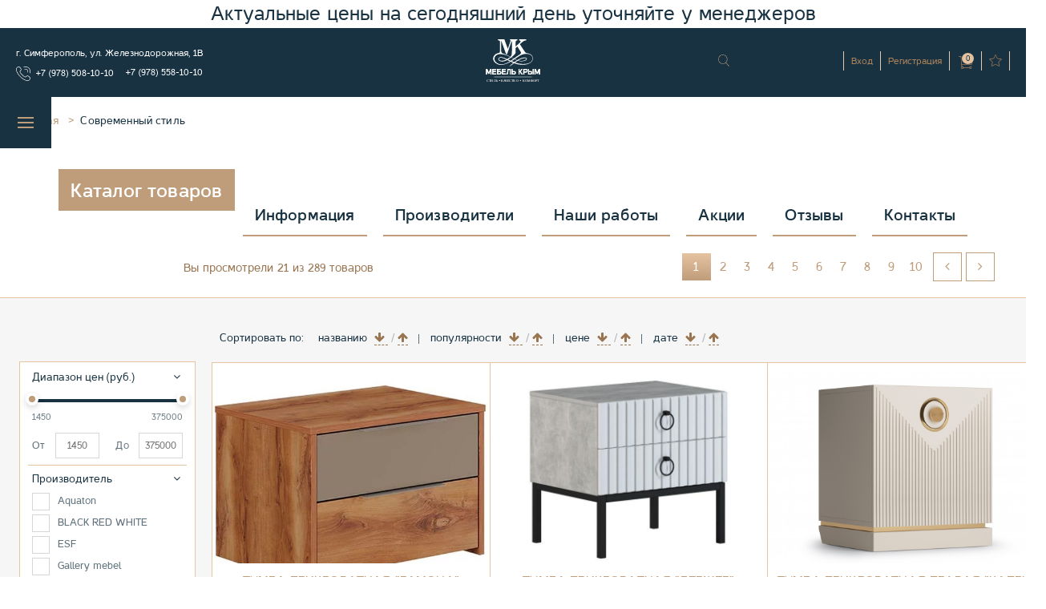

--- FILE ---
content_type: text/html; charset=utf-8
request_url: https://mebelkrym.ru/sovremennyj-stil
body_size: 27164
content:
<!DOCTYPE html>
<html lang="ru-ru">
<head>



<!-- Global site tag (gtag.js) - Google Analytics -->
<script async src="https://www.googletagmanager.com/gtag/js?id=UA-124590280-1"></script>
<script>
  window.dataLayer = window.dataLayer || [];
  function gtag(){dataLayer.push(arguments);}
  gtag('js', new Date());

  gtag('config', 'UA-124590280-1');
</script>


	
	
    <script src="/templates/pickstyle/js/jquery-3.3.1.min.js"></script>

    <!-- Joomla head -->
    <base href="https://mebelkrym.ru/sovremennyj-stil" />
	<meta http-equiv="content-type" content="text/html; charset=utf-8" />
	<meta name="generator" content="Joomla! - Open Source Content Management" />
	<title>Современный стиль</title>
	<link href="/templates/pickstyle/favicon.ico" rel="shortcut icon" type="image/vnd.microsoft.icon" />
	<link href="/plugins/jshoppingproducts/quickorder/assets/style.css" rel="stylesheet" type="text/css" />
	<link href="/media/jui/css/chosen.css" rel="stylesheet" type="text/css" />
	<script src="/media/k2/assets/js/k2.frontend.js?v=2.9.0&amp;sitepath=/" type="text/javascript"></script>
	<script src="https://mebelkrym.ru/components/com_jshopping/js/jquery/jquery.media.js" type="text/javascript"></script>
	<script src="https://mebelkrym.ru/components/com_jshopping/js/functions.min.js" type="text/javascript"></script>
	<script src="https://mebelkrym.ru/components/com_jshopping/js/validateForm.min.js" type="text/javascript"></script>
	<script src="/plugins/jshoppingproducts/quickorder/assets/script.js" type="text/javascript"></script>
	<script src="/modules/mod_jshopping_unijax_filter/js/pickstyle.js" type="text/javascript"></script>
	<script src="/media/jui/js/chosen.jquery.min.js" type="text/javascript"></script>
	<script src="https://mebelkrym.ru/modules/mod_multi_basket_ajax/js/ajax.min.js" type="text/javascript"></script>

    <!-- End Joomla head -->
    <meta name="google-site-verification" content="Y0B909XQMYzel1QUZ5yTzZqgHJshkvOS1XXFwXBofoU"/>
    <meta name="viewport" content="width=device-width, initial-scale=1">
    <link rel="stylesheet"
          href="/templates/pickstyle/css/font-awesome/css/font-awesome.min.css"/>
    <link rel="stylesheet" href="/templates/pickstyle/css/slick.css"/>
    <link rel="stylesheet"
          href="/templates/pickstyle/css/brazzers-carousel.min.css"/>
    <link rel="stylesheet"
          href="/templates/pickstyle/css/bootstrap-select.min.css"/>
    <link rel="stylesheet"
          href="/templates/pickstyle/css/bootstrap.min.css"/>
    <link rel="stylesheet"
          href="/templates/pickstyle/css/main-style.min.css?ver=08082019"/>
    <link rel="stylesheet"
          href="/templates/pickstyle/css/add-style.min.css?ver=11082019"/>
    <link rel="stylesheet"
          href="/templates/pickstyle/css/add-style-v2.min.css?ver=8"/>

	<link rel="stylesheet" href="https://cdnjs.cloudflare.com/ajax/libs/lightbox2/2.8.2/css/lightbox.min.css">		  
	
	
	
<link href="https://fonts.googleapis.com/css2?family=Roboto&display=swap" rel="stylesheet">
		  
		  
		  
<style>
#system-message-container {display:none;}
#system-message-container.block {display:block;}
</style>  


<!-- НОВЫЙ ГОД СТИЛИ 
<link rel="stylesheet" href="/templates//newyear/style.css">
-->

<script src="//code.jivo.ru/widget/YJmMda5yN4" async></script>

		  
</head>

<body itemscope itemtype="http://schema.org/FurnitureStore">




<meta itemprop="name" content="Мебель Крым">
<div id="system-message-container">
	</div>



<!-- 
<div id="garland" class="garland_4"><div id="nums_1">1</div></div>
<script type="text/javascript">
function garland() {
nums = document.getElementById('nums_1').innerHTML
if(nums == 1) {document.getElementById('garland').className='garland_1';document.getElementById('nums_1').innerHTML='2'}
if(nums == 2) {document.getElementById('garland').className='garland_2';document.getElementById('nums_1').innerHTML='3'}
if(nums == 3) {document.getElementById('garland').className='garland_3';document.getElementById('nums_1').innerHTML='4'}
if(nums == 4) {document.getElementById('garland').className='garland_4';document.getElementById('nums_1').innerHTML='1'}
}

setInterval(function(){garland()}, 1000)
</script>
 -->

  <p style="color:#183242; text-align: center; font-size:25px; margin: 5px; ">Актуальные цены на сегодняшний день уточняйте у менеджеров</p>
  


<!-- НОВЫЙ ГОД

<div class="b-page_newyear">
	<div class="b-page__content">
	<i class="b-head-decor">
		<i class="b-head-decor__inner b-head-decor__inner_n1">
		  <div class="b-ball b-ball_n1 b-ball_bounce" data-note="0"><div class="b-ball__right"></div><div class="b-ball__i"></div></div>
		  <div class="b-ball b-ball_n2 b-ball_bounce" data-note="1"><div class="b-ball__right"></div><div class="b-ball__i"></div></div>
		  <div class="b-ball b-ball_n3 b-ball_bounce" data-note="2"><div class="b-ball__right"></div><div class="b-ball__i"></div></div>
		  <div class="b-ball b-ball_n4 b-ball_bounce" data-note="3"><div class="b-ball__right"></div><div class="b-ball__i"></div></div>
		  <div class="b-ball b-ball_n5 b-ball_bounce" data-note="4"><div class="b-ball__right"></div><div class="b-ball__i"></div></div>
		  <div class="b-ball b-ball_n6 b-ball_bounce" data-note="5"><div class="b-ball__right"></div><div class="b-ball__i"></div></div>
		  <div class="b-ball b-ball_n7 b-ball_bounce" data-note="6"><div class="b-ball__right"></div><div class="b-ball__i"></div></div>
		  <div class="b-ball b-ball_n8 b-ball_bounce" data-note="7"><div class="b-ball__right"></div><div class="b-ball__i"></div></div>
		  <div class="b-ball b-ball_n9 b-ball_bounce" data-note="8"><div class="b-ball__right"></div><div class="b-ball__i"></div></div>
		  <div class="b-ball b-ball_i1"><div class="b-ball__right"></div><div class="b-ball__i"></div></div>
		  <div class="b-ball b-ball_i2"><div class="b-ball__right"></div><div class="b-ball__i"></div></div>
		  <div class="b-ball b-ball_i3"><div class="b-ball__right"></div><div class="b-ball__i"></div></div>
		  <div class="b-ball b-ball_i4"><div class="b-ball__right"></div><div class="b-ball__i"></div></div>
		  <div class="b-ball b-ball_i5"><div class="b-ball__right"></div><div class="b-ball__i"></div></div>
		  <div class="b-ball b-ball_i6"><div class="b-ball__right"></div><div class="b-ball__i"></div></div>
		</i>
		<i class="b-head-decor__inner b-head-decor__inner_n2">
		  <div class="b-ball b-ball_n1 b-ball_bounce" data-note="9"><div class="b-ball__right"></div><div class="b-ball__i"></div></div>
		  <div class="b-ball b-ball_n2 b-ball_bounce" data-note="10"><div class="b-ball__right"></div><div class="b-ball__i"></div></div>
		  <div class="b-ball b-ball_n3 b-ball_bounce" data-note="11"><div class="b-ball__right"></div><div class="b-ball__i"></div></div>
		  <div class="b-ball b-ball_n4 b-ball_bounce" data-note="12"><div class="b-ball__right"></div><div class="b-ball__i"></div></div>
		  <div class="b-ball b-ball_n5 b-ball_bounce" data-note="13"><div class="b-ball__right"></div><div class="b-ball__i"></div></div>
		  <div class="b-ball b-ball_n6 b-ball_bounce" data-note="14"><div class="b-ball__right"></div><div class="b-ball__i"></div></div>
		  <div class="b-ball b-ball_n7 b-ball_bounce" data-note="15"><div class="b-ball__right"></div><div class="b-ball__i"></div></div>
		  <div class="b-ball b-ball_n8 b-ball_bounce" data-note="16"><div class="b-ball__right"></div><div class="b-ball__i"></div></div>
		  <div class="b-ball b-ball_n9 b-ball_bounce" data-note="17"><div class="b-ball__right"></div><div class="b-ball__i"></div></div>
		  <div class="b-ball b-ball_i1"><div class="b-ball__right"></div><div class="b-ball__i"></div></div>
		  <div class="b-ball b-ball_i2"><div class="b-ball__right"></div><div class="b-ball__i"></div></div>
		  <div class="b-ball b-ball_i3"><div class="b-ball__right"></div><div class="b-ball__i"></div></div>
		  <div class="b-ball b-ball_i4"><div class="b-ball__right"></div><div class="b-ball__i"></div></div>
		  <div class="b-ball b-ball_i5"><div class="b-ball__right"></div><div class="b-ball__i"></div></div>
		  <div class="b-ball b-ball_i6"><div class="b-ball__right"></div><div class="b-ball__i"></div></div>
		</i>
		<i class="b-head-decor__inner b-head-decor__inner_n3">
		  <div class="b-ball b-ball_n1 b-ball_bounce" data-note="18"><div class="b-ball__right"></div><div class="b-ball__i"></div></div>
		  <div class="b-ball b-ball_n2 b-ball_bounce" data-note="19"><div class="b-ball__right"></div><div class="b-ball__i"></div></div>
		  <div class="b-ball b-ball_n3 b-ball_bounce" data-note="20"><div class="b-ball__right"></div><div class="b-ball__i"></div></div>
		  <div class="b-ball b-ball_n4 b-ball_bounce" data-note="21"><div class="b-ball__right"></div><div class="b-ball__i"></div></div>
		  <div class="b-ball b-ball_n5 b-ball_bounce" data-note="22"><div class="b-ball__right"></div><div class="b-ball__i"></div></div>
		  <div class="b-ball b-ball_n6 b-ball_bounce" data-note="23"><div class="b-ball__right"></div><div class="b-ball__i"></div></div>
		  <div class="b-ball b-ball_n7 b-ball_bounce" data-note="24"><div class="b-ball__right"></div><div class="b-ball__i"></div></div>
		  <div class="b-ball b-ball_n8 b-ball_bounce" data-note="25"><div class="b-ball__right"></div><div class="b-ball__i"></div></div>
		  <div class="b-ball b-ball_n9 b-ball_bounce" data-note="26"><div class="b-ball__right"></div><div class="b-ball__i"></div></div>
		  <div class="b-ball b-ball_i1"><div class="b-ball__right"></div><div class="b-ball__i"></div></div>
		  <div class="b-ball b-ball_i2"><div class="b-ball__right"></div><div class="b-ball__i"></div></div>
		  <div class="b-ball b-ball_i3"><div class="b-ball__right"></div><div class="b-ball__i"></div></div>
		  <div class="b-ball b-ball_i4"><div class="b-ball__right"></div><div class="b-ball__i"></div></div>
		  <div class="b-ball b-ball_i5"><div class="b-ball__right"></div><div class="b-ball__i"></div></div>
		  <div class="b-ball b-ball_i6"><div class="b-ball__right"></div><div class="b-ball__i"></div></div>
		</i>
		<i class="b-head-decor__inner b-head-decor__inner_n4">
		  <div class="b-ball b-ball_n1 b-ball_bounce" data-note="27"><div class="b-ball__right"></div><div class="b-ball__i"></div></div>
		  <div class="b-ball b-ball_n2 b-ball_bounce" data-note="28"><div class="b-ball__right"></div><div class="b-ball__i"></div></div>
		  <div class="b-ball b-ball_n3 b-ball_bounce" data-note="29"><div class="b-ball__right"></div><div class="b-ball__i"></div></div>
		  <div class="b-ball b-ball_n4 b-ball_bounce" data-note="30"><div class="b-ball__right"></div><div class="b-ball__i"></div></div>
		  <div class="b-ball b-ball_n5 b-ball_bounce" data-note="31"><div class="b-ball__right"></div><div class="b-ball__i"></div></div>
		  <div class="b-ball b-ball_n6 b-ball_bounce" data-note="32"><div class="b-ball__right"></div><div class="b-ball__i"></div></div>
		  <div class="b-ball b-ball_n7 b-ball_bounce" data-note="33"><div class="b-ball__right"></div><div class="b-ball__i"></div></div>
		  <div class="b-ball b-ball_n8 b-ball_bounce" data-note="34"><div class="b-ball__right"></div><div class="b-ball__i"></div></div>
		  <div class="b-ball b-ball_n9 b-ball_bounce" data-note="35"><div class="b-ball__right"></div><div class="b-ball__i"></div></div>
		  <div class="b-ball b-ball_i1"><div class="b-ball__right"></div><div class="b-ball__i"></div></div>
		  <div class="b-ball b-ball_i2"><div class="b-ball__right"></div><div class="b-ball__i"></div></div>
		  <div class="b-ball b-ball_i3"><div class="b-ball__right"></div><div class="b-ball__i"></div></div>
		  <div class="b-ball b-ball_i4"><div class="b-ball__right"></div><div class="b-ball__i"></div></div>
		  <div class="b-ball b-ball_i5"><div class="b-ball__right"></div><div class="b-ball__i"></div></div>
		  <div class="b-ball b-ball_i6"><div class="b-ball__right"></div><div class="b-ball__i"></div></div>
		</i>
		<i class="b-head-decor__inner b-head-decor__inner_n5">
		  <div class="b-ball b-ball_n1 b-ball_bounce" data-note="0"><div class="b-ball__right"></div><div class="b-ball__i"></div></div>
		  <div class="b-ball b-ball_n2 b-ball_bounce" data-note="1"><div class="b-ball__right"></div><div class="b-ball__i"></div></div>
		  <div class="b-ball b-ball_n3 b-ball_bounce" data-note="2"><div class="b-ball__right"></div><div class="b-ball__i"></div></div>
		  <div class="b-ball b-ball_n4 b-ball_bounce" data-note="3"><div class="b-ball__right"></div><div class="b-ball__i"></div></div>
		  <div class="b-ball b-ball_n5 b-ball_bounce" data-note="4"><div class="b-ball__right"></div><div class="b-ball__i"></div></div>
		  <div class="b-ball b-ball_n6 b-ball_bounce" data-note="5"><div class="b-ball__right"></div><div class="b-ball__i"></div></div>
		  <div class="b-ball b-ball_n7 b-ball_bounce" data-note="6"><div class="b-ball__right"></div><div class="b-ball__i"></div></div>
		  <div class="b-ball b-ball_n8 b-ball_bounce" data-note="7"><div class="b-ball__right"></div><div class="b-ball__i"></div></div>
		  <div class="b-ball b-ball_n9 b-ball_bounce" data-note="8"><div class="b-ball__right"></div><div class="b-ball__i"></div></div>
		  <div class="b-ball b-ball_i1"><div class="b-ball__right"></div><div class="b-ball__i"></div></div>
		  <div class="b-ball b-ball_i2"><div class="b-ball__right"></div><div class="b-ball__i"></div></div>
		  <div class="b-ball b-ball_i3"><div class="b-ball__right"></div><div class="b-ball__i"></div></div>
		  <div class="b-ball b-ball_i4"><div class="b-ball__right"></div><div class="b-ball__i"></div></div>
		  <div class="b-ball b-ball_i5"><div class="b-ball__right"></div><div class="b-ball__i"></div></div>
		  <div class="b-ball b-ball_i6"><div class="b-ball__right"></div><div class="b-ball__i"></div></div>
		</i>
		<i class="b-head-decor__inner b-head-decor__inner_n6">
		  <div class="b-ball b-ball_n1 b-ball_bounce" data-note="9"><div class="b-ball__right"></div><div class="b-ball__i"></div></div>
		  <div class="b-ball b-ball_n2 b-ball_bounce" data-note="10"><div class="b-ball__right"></div><div class="b-ball__i"></div></div>
		  <div class="b-ball b-ball_n3 b-ball_bounce" data-note="11"><div class="b-ball__right"></div><div class="b-ball__i"></div></div>
		  <div class="b-ball b-ball_n4 b-ball_bounce" data-note="12"><div class="b-ball__right"></div><div class="b-ball__i"></div></div>
		  <div class="b-ball b-ball_n5 b-ball_bounce" data-note="13"><div class="b-ball__right"></div><div class="b-ball__i"></div></div>
		  <div class="b-ball b-ball_n6 b-ball_bounce" data-note="14"><div class="b-ball__right"></div><div class="b-ball__i"></div></div>
		  <div class="b-ball b-ball_n7 b-ball_bounce" data-note="15"><div class="b-ball__right"></div><div class="b-ball__i"></div></div>
		  <div class="b-ball b-ball_n8 b-ball_bounce" data-note="16"><div class="b-ball__right"></div><div class="b-ball__i"></div></div>
		  <div class="b-ball b-ball_n9 b-ball_bounce" data-note="17"><div class="b-ball__right"></div><div class="b-ball__i"></div></div>
		  <div class="b-ball b-ball_i1"><div class="b-ball__right"></div><div class="b-ball__i"></div></div>
		  <div class="b-ball b-ball_i2"><div class="b-ball__right"></div><div class="b-ball__i"></div></div>
		  <div class="b-ball b-ball_i3"><div class="b-ball__right"></div><div class="b-ball__i"></div></div>
		  <div class="b-ball b-ball_i4"><div class="b-ball__right"></div><div class="b-ball__i"></div></div>
		  <div class="b-ball b-ball_i5"><div class="b-ball__right"></div><div class="b-ball__i"></div></div>
		  <div class="b-ball b-ball_i6"><div class="b-ball__right"></div><div class="b-ball__i"></div></div>
		</i>
		<i class="b-head-decor__inner b-head-decor__inner_n7">
		  <div class="b-ball b-ball_n1 b-ball_bounce" data-note="18"><div class="b-ball__right"></div><div class="b-ball__i"></div></div>
		  <div class="b-ball b-ball_n2 b-ball_bounce" data-note="19"><div class="b-ball__right"></div><div class="b-ball__i"></div></div>
		  <div class="b-ball b-ball_n3 b-ball_bounce" data-note="20"><div class="b-ball__right"></div><div class="b-ball__i"></div></div>
		  <div class="b-ball b-ball_n4 b-ball_bounce" data-note="21"><div class="b-ball__right"></div><div class="b-ball__i"></div></div>
		  <div class="b-ball b-ball_n5 b-ball_bounce" data-note="22"><div class="b-ball__right"></div><div class="b-ball__i"></div></div>
		  <div class="b-ball b-ball_n6 b-ball_bounce" data-note="23"><div class="b-ball__right"></div><div class="b-ball__i"></div></div>
		  <div class="b-ball b-ball_n7 b-ball_bounce" data-note="24"><div class="b-ball__right"></div><div class="b-ball__i"></div></div>
		  <div class="b-ball b-ball_n8 b-ball_bounce" data-note="25"><div class="b-ball__right"></div><div class="b-ball__i"></div></div>
		  <div class="b-ball b-ball_n9 b-ball_bounce" data-note="26"><div class="b-ball__right"></div><div class="b-ball__i"></div></div>
		  <div class="b-ball b-ball_i1"><div class="b-ball__right"></div><div class="b-ball__i"></div></div>
		  <div class="b-ball b-ball_i2"><div class="b-ball__right"></div><div class="b-ball__i"></div></div>
		  <div class="b-ball b-ball_i3"><div class="b-ball__right"></div><div class="b-ball__i"></div></div>
		  <div class="b-ball b-ball_i4"><div class="b-ball__right"></div><div class="b-ball__i"></div></div>
		  <div class="b-ball b-ball_i5"><div class="b-ball__right"></div><div class="b-ball__i"></div></div>
		  <div class="b-ball b-ball_i6"><div class="b-ball__right"></div><div class="b-ball__i"></div></div>
		</i>
	</i>
	</div>
</div>

 -->






<!-- НОВЫЙ ГОД КОНЕЦ -->


  
<header class="top-header">
    <div class="top-line">
        <div class="container-fluid cont">
            <div class="mobile-top-menu visible-xs">
                <a href="https://mebelkrym.ru/" class="mtico logo-320-h">
                    <img style="width:45px" src="https://mebelkrym.ru/images/logo-top-320.svg" alt="MebelKrym" title="MebelKrym">
					<!-- <img src="https://mebelkrym.ru/images/logo-top-320.png" alt="MebelKrym" title="MebelKrym"> -->
                </a>
                <div class="clearfix">
                    <div class="col-xs-4 p0">
                        <div data-customval="mobilemenunav" class="mobile-menu-ico jqbtn clearfix">
                            <span class="icon-bar"></span>
                            <span class="icon-bar"></span>
                            <span class="icon-bar"></span>
                        </div>
                    </div>
                    <div class="col-sm-5 col-xs-offset-1 p0 righttxt">
                                                <a href="/sovremennyj-stil/user/editaccount" class="mtico">
                            <img class="m-header-ico" src="https://mebelkrym.ru/images/user.svg" alt="">
                        </a>
                        <span data-customval="locationmagazin" class="mtico jqbtn locationmagazin">
							<img class="m-header-ico" src="https://mebelkrym.ru/images/placeholder.svg" alt="">
                    </span>
                        <a href="tel:+79785081010" data-toggle="modal" class="phoneUpdate">
                         
                        <span class="mtico">
                            <img class="m-header-ico" src="https://mebelkrym.ru/images/phone-call.svg" alt="">
                        </span>
                        </a>
                    </div>
                </div>
                <div data-customval="locationmagazin" class="location-ico-panel jqpanel"></div>
                <div data-customval="mobilemenunav" class="mobile-menu-nav jqpanel"></div>
            </div>

            <div class="col-sm-5 col-sm-8 hidden-xs address-top">
                <span class="location-geo">г. Симферополь, ул. Железнодорожная, 1В</span>
<!--                <span class="address-office">Офис: ул. </span>-->
                <div class="phone-number">
                    <span><img class="m-header-ico" src="https://mebelkrym.ru/images/phone-call.svg" style="width:25px; padding-right: 7px" alt=""><a href="tel:+79785081010" class="roistat-phone1">+7 (978) 508-10-10</a></span>
  <span><a href="tel:+79785581010" class="roistat-phone1">+7 (978) 558-10-10</a></span>
                </div>
            </div>

            <div class="col-sm-2 logo-top hidden-xs">
                <a href="https://mebelkrym.ru/">
                    <img style="width:112px" src="https://mebelkrym.ru/images/logo-top.svg" alt="">
					<!--  <img src="https://mebelkrym.ru/images/logo-top.png" alt=""> -->
                </a>
            </div>

            <div id="menu-lg-fixed-here" class="col-md-8"></div>

            <div class="col-sm-5 hidden-xs phone-top">
                <div class="panel-nav clearfix">
                    <div class="panel-nav-wrap">


<!-- 
                        <div class="panel-nav-item hidden-xs phone-call">
                            <a href="#callback-modal" data-toggle="modal">Заказать звонок</a>
                        </div>
 -->
 
                        <div class="panel-nav-content-md hidden-xs hidden-sm">

                                                            <script type="text/javascript">
    function isEmptyValue(value) {
        var pattern = /\S/;
        return ret = (pattern.test(value)) ? (true) : (false);
    }
</script>
<div class="panel-nav-item mobile-search-wrp hidden-lg">
    <div class="container-search">
    </div>
</div>
<div data-customval="search" class="panel-nav-item jqbtn search-btn visible-lg">
    <div class="search-o"></div>
</div>
<div data-customval="search" class="search-header-wrap jqpanel hidden-md">
    <div class="search-header">
        <form class="form-inline mod-shop-search" name="searchForm" method="post"
              action="/search/result"
              onsubmit="return isEmptyValue(jQuery('#jshop_search').val())">
            <input type="hidden" name="setsearchdata" value="1">
            <input type="hidden" name="category_id" value="0"/>
            <input type="hidden" name="search_type" value="all"/>
            <input class="search-txt input-search" placeholder="Поиск" name="search"
                   id="jshop_search" value="" type="search"
                   autofocus>
            <button class="search-second-btn btn" type="submit">
                <img alt="" src="/images/search-o.png">
            </button>
            <div class="search-first-btn search-o hidden-lg"></div>
        </form>
    </div>
</div>
                            
                                                            
<div class="panel-nav-item hidden-xs">
    <a href="/sovremennyj-stil/user/login" class="link-nav-block">Вход</a>
</div>
<div class="panel-nav-item hidden-xs">
    <a href="/sovremennyj-stil/user/register"
       class="link-nav-block">Регистрация</a>
</div>


                            
                                                            
<div class="panel-nav-item cart-btn">
    <div class="basket-o">
		<a href="/cart/view">
			<span class="shopping-cart-add basket_icon">0</span>
		</a>
	</div>
</div>
<div id="basket_store" class="cart-header-wrap">
    <div class="basket_content cart-header">

        В корзине нет добавленных товаров
    </div>
</div>
<div style="display: none">
    <span class="datac-one">https://mebelkrym.ru/</span>
    <span class="datac-uic">/cart/view</span>
    <span class="datac-urp">/product/view</span>
    <span class="datac-udl">/cart/delete</span>
            <span class="datac-tip">https://mebelkrym.ru/images</span>
        <span class="datac-vpp">2</span>
    <span class="datac-hcc"><span class="currencycode">₽</span></span>
    <span class="datac-tac">✔ Товар в корзине</span>
    <span class="datac-tic">Товар добавлен в корзину</span>
    <span class="datac-tgc">Оформить заказ</span>
    <span class="datac-tdl">Удалить</span>
    <span class="datac-tpc">Товаров:</span>
    <span class="datac-tps">на сумму</span>
    <span class="datac-ter">Не заданы дополнительные параметры</span>
</div>

                            
                            <div class="panel-nav-item">
                                <div id="jshop_module_wishlist">
                                                                            <span class="star-o"></span>
                                                                    </div>
                            </div>
                        </div>
                    </div>
                </div>
            </div>
        </div>
    </div>

    <div id="cat-menu-wrap-static" class="cat-menu-wrap hidden-xs remove-xs">
        <div class="menu-bar-btn">
            <span class="icon-bar"></span>
            <span class="icon-bar"></span>
            <span class="icon-bar"></span>
        </div>
		

		



				<div class="collapse" id="categories_spoil">
			<div id="cat-menu-static" class="container-fluid cont">
								
<ul class="cat-menu">
            <li>
        <a href="/myagkaya-mebel">
                <span class="cat-ico">
                    <img src="/images/icons/menu-ico-1.png" alt="Мягкая мебель">
                </span>
            <span class="cat-title">Мягкая мебель</span>
        </a>
                <div class="cat-menu_sub">
        <ul class="clearfix">
                <li>
        <a href="/myagkaya-mebel/pryamye-divany">
                <span class="cat-sub-ico">
                    <img src="/images/icons/Soft_furniture/sofa.png" alt="Прямые диваны">
                </span>
            <span class="cat-sub-title">Прямые диваны</span>
        </a>
                </li>
                <li>
        <a href="/myagkaya-mebel/uglovye-divany">
                <span class="cat-sub-ico">
                    <img src="/images/icons/Soft_furniture/sofa_angle.png" alt="Угловые диваны">
                </span>
            <span class="cat-sub-title">Угловые диваны</span>
        </a>
                </li>
                <li>
        <a href="/myagkaya-mebel/modulnye-divany">
                <span class="cat-sub-ico">
                    <img src="/images/icons/Soft_furniture/sofa_module.png" alt="Модульные диваны">
                </span>
            <span class="cat-sub-title">Модульные диваны</span>
        </a>
                </li>
                <li>
        <a href="/myagkaya-mebel/nabory-myagkoj-mebeli">
                <span class="cat-sub-ico">
                    <img src="/images/icons/Soft_furniture/sofa_set.png" alt="Наборы мягкой мебели">
                </span>
            <span class="cat-sub-title">Наборы мягкой мебели</span>
        </a>
                </li>
                <li>
        <a href="/myagkaya-mebel/kresla">
                <span class="cat-sub-ico">
                    <img src="/images/icons/Soft_furniture/chairs.png" alt="Кресла">
                </span>
            <span class="cat-sub-title">Кресла</span>
        </a>
                </li>
                <li>
        <a href="/myagkaya-mebel/pufy">
                <span class="cat-sub-ico">
                    <img src="/images/icons/Soft_furniture/poufs.png" alt="Пуфы">
                </span>
            <span class="cat-sub-title">Пуфы</span>
        </a>
                </li>
        </ul>
        </div>
                <li>
        <a href="/shkafy">
                <span class="cat-ico">
                    <img src="/images/icons/menu-ico-2.png" alt="Шкафы">
                </span>
            <span class="cat-title">Шкафы</span>
        </a>
                <div class="cat-menu_sub">
        <ul class="clearfix">
                <li>
        <a href="/shkafy/shkafy-kupe">
                <span class="cat-sub-ico">
                    <img src="/images/icons/Cupboard/cupboard.png" alt="Шкафы-купе">
                </span>
            <span class="cat-sub-title">Шкафы-купе</span>
        </a>
                </li>
                <li>
        <a href="/shkafy/raspashnye-shkafy">
                <span class="cat-sub-ico">
                    <img src="/images/icons/Cupboard/cupboard_open.png" alt="Распашные шкафы">
                </span>
            <span class="cat-sub-title">Распашные шкафы</span>
        </a>
                </li>
                <li>
        <a href="/shkafy/stellazhi">
                <span class="cat-sub-ico">
                    <img src="/images/icons/Cupboard/rack.png" alt="Стеллажи">
                </span>
            <span class="cat-sub-title">Стеллажи</span>
        </a>
                </li>
                <li>
        <a href="/shkafy/knizhnye-shkafy">
                <span class="cat-sub-ico">
                    <img src="/images/icons/Cupboard/bookcase.png" alt="Книжные шкафы">
                </span>
            <span class="cat-sub-title">Книжные шкафы</span>
        </a>
                </li>
        </ul>
        </div>
                <li>
        <a href="/gostinye">
                <span class="cat-ico">
                    <img src="/images/icons/menu-ico-3.png" alt="Гостиные">
                </span>
            <span class="cat-title">Гостиные</span>
        </a>
                <div class="cat-menu_sub">
        <ul class="clearfix">
                <li>
        <a href="/gostinye/gostinye-garnitury">
                <span class="cat-sub-ico">
                    <img src="/images/icons/Living_room/living_room_furniture.png" alt="Гостиные гарнитуры">
                </span>
            <span class="cat-sub-title">Гостиные гарнитуры</span>
        </a>
                </li>
                <li>
        <a href="/gostinye/modulnye-gostinye">
                <span class="cat-sub-ico">
                    <img src="/images/icons/Living_room/module_furniture.png" alt="Модульные гостиные">
                </span>
            <span class="cat-sub-title">Модульные гостиные</span>
        </a>
                </li>
                <li>
        <a href="/gostinye/stenki-v-gostinuyu">
                <span class="cat-sub-ico">
                    <img src="/images/icons/Living_room/living_room_sets.png" alt="Стенки в гостиную">
                </span>
            <span class="cat-sub-title">Стенки в гостиную</span>
        </a>
                </li>
                <li>
        <a href="/gostinye/stoly-v-gostinuyu">
                <span class="cat-sub-ico">
                    <img src="/images/icons/Living_room/tables.png" alt="Столы в гостиную">
                </span>
            <span class="cat-sub-title">Столы в гостиную</span>
        </a>
                </li>
                <li>
        <a href="/gostinye/stulya">
                <span class="cat-sub-ico">
                    <img src="/images/icons/Living_room/chairs.png" alt="Стулья">
                </span>
            <span class="cat-sub-title">Стулья</span>
        </a>
                </li>
                <li>
        <a href="/shkafy/stellazhi">
                <span class="cat-sub-ico">
                    <img src="/images/icons/Cupboard/rack.png" alt="Стеллажи">
                </span>
            <span class="cat-sub-title">Стеллажи</span>
        </a>
                </li>
                <li>
        <a href="/gostinye/zhurnalnye-stoliki">
                <span class="cat-sub-ico">
                    <img src="/images/icons/Living_room/journal_tables.png" alt="Журнальные столики">
                </span>
            <span class="cat-sub-title">Журнальные столики</span>
        </a>
                </li>
                <li>
        <a href="/gostinye/tumby-pod-televizor">
                <span class="cat-sub-ico">
                    <img src="/images/icons/Living_room/tv_stand.png" alt="Тумбы под телевизор">
                </span>
            <span class="cat-sub-title">Тумбы под телевизор</span>
        </a>
                </li>
                <li>
        <a href="/gostinye/vitriny">
                <span class="cat-sub-ico">
                    <img src="/images/icons/Living_room/showcase.png" alt="Витрины">
                </span>
            <span class="cat-sub-title">Витрины</span>
        </a>
                </li>
                <li>
        <a href="/shkafy/knizhnye-shkafy">
                <span class="cat-sub-ico">
                    <img src="/images/icons/Cupboard/bookcase.png" alt="Книжные шкафы">
                </span>
            <span class="cat-sub-title">Книжные шкафы</span>
        </a>
                </li>
                <li>
        <a href="/gostinye/konsoli">
                <span class="cat-sub-ico">
                    <img src="/images/icons/Living_room/living_room_tables.png" alt="Консоли">
                </span>
            <span class="cat-sub-title">Консоли</span>
        </a>
                </li>
                <li>
        <a href="/gostinye/kaminy">
                <span class="cat-sub-ico">
                    <img src="/images/icons/Living_room/fireplace.png" alt="Камины">
                </span>
            <span class="cat-sub-title">Камины</span>
        </a>
                </li>
                <li>
        <a href="/gostinye/podstavki-dekorativnye">
                <span class="cat-sub-ico">
                    <img src="/images/icons/Living_room/decorative_tables.png" alt="Подставки декоративные">
                </span>
            <span class="cat-sub-title">Подставки декоративные</span>
        </a>
                </li>
        </ul>
        </div>
                <li>
        <a href="/spalni">
                <span class="cat-ico">
                    <img src="/images/icons/menu-ico-4.png" alt="Спальни">
                </span>
            <span class="cat-title">Спальни</span>
        </a>
                <div class="cat-menu_sub">
        <ul class="clearfix">
                <li>
        <a href="/spalni/spalnye-garnitury">
                <span class="cat-sub-ico">
                    <img src="/images/icons/Bedroom/bedroom_sets.png" alt="Спальные гарнитуры">
                </span>
            <span class="cat-sub-title">Спальные гарнитуры</span>
        </a>
                </li>
                <li>
        <a href="/spalni/krovati">
                <span class="cat-sub-ico">
                    <img src="/images/icons/Bedroom/beds.png" alt="Кровати">
                </span>
            <span class="cat-sub-title">Кровати</span>
        </a>
                </li>
                <li>
        <a href="/spalni/matrasy">
                <span class="cat-sub-ico">
                    <img src="/images/icons/Bedroom/mattresses.png" alt="Матрасы">
                </span>
            <span class="cat-sub-title">Матрасы</span>
        </a>
                </li>
                <li>
        <a href="/spalni/prikrovatnye-tumby">
                <span class="cat-sub-ico">
                    <img src="/images/icons/Bedroom/nightstands.png" alt="Прикроватные тумбы">
                </span>
            <span class="cat-sub-title">Прикроватные тумбы</span>
        </a>
                </li>
                <li>
        <a href="/spalni/komody">
                <span class="cat-sub-ico">
                    <img src="/images/icons/Bedroom/dresser.png" alt="Комоды">
                </span>
            <span class="cat-sub-title">Комоды</span>
        </a>
                </li>
                <li>
        <a href="/spalni/banketki">
                <span class="cat-sub-ico">
                    <img src="/images/icons/Bedroom/banquettes.png" alt="Банкетки">
                </span>
            <span class="cat-sub-title">Банкетки</span>
        </a>
                </li>
                <li>
        <a href="/spalni/zerkala">
                <span class="cat-sub-ico">
                    <img src="/images/icons/Bedroom/mirrors.png" alt="Зеркала">
                </span>
            <span class="cat-sub-title">Зеркала</span>
        </a>
                </li>
                <li>
        <a href="/spalni/tualetnye-stoliki">
                <span class="cat-sub-ico">
                    <img src="/images/icons/Bedroom/dressing_tables.png" alt="Туалетные столики">
                </span>
            <span class="cat-sub-title">Туалетные столики</span>
        </a>
                </li>
                <li>
        <a href="/myagkaya-mebel/pufy">
                <span class="cat-sub-ico">
                    <img src="/images/icons/Soft_furniture/poufs.png" alt="Пуфы">
                </span>
            <span class="cat-sub-title">Пуфы</span>
        </a>
                </li>
                <li>
        <a href="/shkafy/shkafy-kupe">
                <span class="cat-sub-ico">
                    <img src="/images/icons/Cupboard/cupboard.png" alt="Шкафы-купе">
                </span>
            <span class="cat-sub-title">Шкафы-купе</span>
        </a>
                </li>
                <li>
        <a href="/shkafy/raspashnye-shkafy">
                <span class="cat-sub-ico">
                    <img src="/images/icons/Cupboard/cupboard_open.png" alt="Распашные шкафы">
                </span>
            <span class="cat-sub-title">Распашные шкафы</span>
        </a>
                </li>
        </ul>
        </div>
                <li>
        <a href="/prikhozhie">
                <span class="cat-ico">
                    <img src="/images/icons/menu-ico-5.png" alt="Прихожие">
                </span>
            <span class="cat-title">Прихожие</span>
        </a>
                <div class="cat-menu_sub">
        <ul class="clearfix">
                <li>
        <a href="/prikhozhie/modulnye-prikhozhie">
                <span class="cat-sub-ico">
                    <img src="/images/icons/Hall/module_halls.png" alt="Модульные прихожие">
                </span>
            <span class="cat-sub-title">Модульные прихожие</span>
        </a>
                </li>
                <li>
        <a href="/?Itemid=703">
                <span class="cat-sub-ico">
                    <img src="/images/icons/Cupboard/wardrobe.png" alt="Гардеробные системы">
                </span>
            <span class="cat-sub-title">Гардеробные системы</span>
        </a>
                </li>
                <li>
        <a href="/shkafy/shkafy-kupe">
                <span class="cat-sub-ico">
                    <img src="/images/icons/Cupboard/cupboard.png" alt="Шкафы-купе">
                </span>
            <span class="cat-sub-title">Шкафы-купе</span>
        </a>
                </li>
                <li>
        <a href="/shkafy/raspashnye-shkafy">
                <span class="cat-sub-ico">
                    <img src="/images/icons/Cupboard/cupboard_open.png" alt="Распашные шкафы">
                </span>
            <span class="cat-sub-title">Распашные шкафы</span>
        </a>
                </li>
                <li>
        <a href="/prikhozhie/veshalki">
                <span class="cat-sub-ico">
                    <img src="/images/icons/Hall/coat_racks.png" alt="Вешалки">
                </span>
            <span class="cat-sub-title">Вешалки</span>
        </a>
                </li>
                <li>
        <a href="/spalni/komody">
                <span class="cat-sub-ico">
                    <img src="/images/icons/Bedroom/dresser.png" alt="Комоды">
                </span>
            <span class="cat-sub-title">Комоды</span>
        </a>
                </li>
                <li>
        <a href="/prikhozhie/tumby-dlya-obuvi">
                <span class="cat-sub-ico">
                    <img src="/images/icons/Hall/shoues_stands.png" alt="Тумбы для обуви">
                </span>
            <span class="cat-sub-title">Тумбы для обуви</span>
        </a>
                </li>
                <li>
        <a href="/spalni/zerkala">
                <span class="cat-sub-ico">
                    <img src="/images/icons/Bedroom/mirrors.png" alt="Зеркала">
                </span>
            <span class="cat-sub-title">Зеркала</span>
        </a>
                </li>
                <li>
        <a href="/spalni/banketki">
                <span class="cat-sub-ico">
                    <img src="/images/icons/Bedroom/banquettes.png" alt="Банкетки">
                </span>
            <span class="cat-sub-title">Банкетки</span>
        </a>
                </li>
                <li>
        <a href="/gostinye/konsoli">
                <span class="cat-sub-ico">
                    <img src="/images/icons/Living_room/living_room_tables.png" alt="Консоли">
                </span>
            <span class="cat-sub-title">Консоли</span>
        </a>
                </li>
                <li>
        <a href="/gostinye/podstavki-dekorativnye">
                <span class="cat-sub-ico">
                    <img src="/images/icons/Living_room/decorative_tables.png" alt="Подставки декоративные">
                </span>
            <span class="cat-sub-title">Подставки декоративные</span>
        </a>
                </li>
                <li>
        <a href="/myagkaya-mebel/pufy">
                <span class="cat-sub-ico">
                    <img src="/images/icons/Soft_furniture/poufs.png" alt="Пуфы">
                </span>
            <span class="cat-sub-title">Пуфы</span>
        </a>
                </li>
        </ul>
        </div>
                <li>
        <a href="/kukhni">
                <span class="cat-ico">
                    <img src="/images/icons/menu-ico-6.png" alt="Кухни">
                </span>
            <span class="cat-title">Кухни</span>
        </a>
                <div class="cat-menu_sub">
        <ul class="clearfix">
                <li>
        <a href="/kukhni/kukhonnye-garnitury">
                <span class="cat-sub-ico">
                    <img src="/images/icons/Kitchen/kitchen_sets.png" alt="Кухонные гарнитуры">
                </span>
            <span class="cat-sub-title">Кухонные гарнитуры</span>
        </a>
                </li>
                <li>
        <a href="/kukhni/kukhonnye-ugolki-i-divany">
                <span class="cat-sub-ico">
                    <img src="/images/icons/Kitchen/kitchen_angles.png" alt="Кухонные уголки и диваны">
                </span>
            <span class="cat-sub-title">Кухонные уголки и диваны</span>
        </a>
                </li>
                <li>
        <a href="/kukhni/stoly-obedennye">
                <span class="cat-sub-ico">
                    <img src="/images/icons/Kitchen/eating_tables.png" alt="Столы обеденные">
                </span>
            <span class="cat-sub-title">Столы обеденные</span>
        </a>
                </li>
                <li>
        <a href="/gostinye/stulya">
                <span class="cat-sub-ico">
                    <img src="/images/icons/Living_room/chairs.png" alt="Стулья">
                </span>
            <span class="cat-sub-title">Стулья</span>
        </a>
                </li>
                <li>
        <a href="/kukhni/tekhnika-dlya-kukhni">
                <span class="cat-sub-ico">
                    <img src="/images/icons/Kitchen/kitchen_gadgets.png" alt="Техника для кухни">
                </span>
            <span class="cat-sub-title">Техника для кухни</span>
        </a>
                </li>
        </ul>
        </div>
                <li>
        <a href="/detskaya-mebel">
                <span class="cat-ico">
                    <img src="/images/icons/menu-ico-7.png" alt="Детская мебель">
                </span>
            <span class="cat-title">Детская мебель</span>
        </a>
                <div class="cat-menu_sub">
        <ul class="clearfix">
                <li>
        <a href="/detskaya-mebel/modulnye-detskie">
                <span class="cat-sub-ico">
                    <img src="/images/icons/Children_room/child_modules.png" alt="Модульные детские">
                </span>
            <span class="cat-sub-title">Модульные детские</span>
        </a>
                </li>
                <li>
        <a href="/detskaya-mebel/detskie-krovati">
                <span class="cat-sub-ico">
                    <img src="/images/icons/Children_room/child_beds.png" alt="Детские кровати">
                </span>
            <span class="cat-sub-title">Детские кровати</span>
        </a>
                </li>
                <li>
        <a href="/detskaya-mebel/detskie-divany">
                <span class="cat-sub-ico">
                    <img src="/images/icons/Children_room/child_sofas.png" alt="Детские диваны">
                </span>
            <span class="cat-sub-title">Детские диваны</span>
        </a>
                </li>
                <li>
        <a href="/detskaya-mebel/knizhnye-shkafy">
                <span class="cat-sub-ico">
                    <img src="/images/icons/Children_room/child_bookcases.png" alt="Книжные шкафы">
                </span>
            <span class="cat-sub-title">Книжные шкафы</span>
        </a>
                </li>
                <li>
        <a href="/myagkaya-mebel/pufy">
                <span class="cat-sub-ico">
                    <img src="/images/icons/Soft_furniture/poufs.png" alt="Пуфы">
                </span>
            <span class="cat-sub-title">Пуфы</span>
        </a>
                </li>
                <li>
        <a href="/detskaya-mebel/kompyuternye-stoly2">
                <span class="cat-sub-ico">
                    <img src="/images/icons/Children_room/child_computer_tables.png" alt="Компьютерные столы">
                </span>
            <span class="cat-sub-title">Компьютерные столы</span>
        </a>
                </li>
                <li>
        <a href="/detskaya-mebel/detskie-stellazhi">
                <span class="cat-sub-ico">
                    <img src="/images/icons/Children_room/child_racks.png" alt="Детские стеллажи">
                </span>
            <span class="cat-sub-title">Детские стеллажи</span>
        </a>
                </li>
                <li>
        <a href="/detskaya-mebel/detskie-shkafy">
                <span class="cat-sub-ico">
                    <img src="/images/icons/Children_room/child_cupboards.png" alt="Детские шкафы">
                </span>
            <span class="cat-sub-title">Детские шкафы</span>
        </a>
                </li>
                <li>
        <a href="/detskaya-mebel/detskie-komody-i-tumby">
                <span class="cat-sub-ico">
                    <img src="/images/icons/Children_room/child_stands.png" alt="Детские комоды и тумбы">
                </span>
            <span class="cat-sub-title">Детские комоды и тумбы</span>
        </a>
                </li>
        </ul>
        </div>
                <li>
        <a href="/ofisnaya-mebel">
                <span class="cat-ico">
                    <img src="/images/icons/menu-ico-8.png" alt="Офисная мебель">
                </span>
            <span class="cat-title">Офисная мебель</span>
        </a>
                <div class="cat-menu_sub">
        <ul class="clearfix">
                <li>
        <a href="/ofisnaya-mebel/mebel-dlya-ofisa">
                <span class="cat-sub-ico">
                    <img src="/images/icons/Office/office_sets.png" alt="Мебель для офиса">
                </span>
            <span class="cat-sub-title">Мебель для офиса</span>
        </a>
                </li>
                <li>
        <a href="/ofisnaya-mebel/kompyuternye-stoly">
                <span class="cat-sub-ico">
                    <img src="/images/icons/Office/computer_tables.png" alt="Компьютерные столы">
                </span>
            <span class="cat-sub-title">Компьютерные столы</span>
        </a>
                </li>
                <li>
        <a href="/ofisnaya-mebel/pismennye-stoly">
                <span class="cat-sub-ico">
                    <img src="/images/icons/Office/office_tables.png" alt="Письменные столы">
                </span>
            <span class="cat-sub-title">Письменные столы</span>
        </a>
                </li>
                <li>
        <a href="/ofisnaya-mebel/kompyuternye-kresla">
                <span class="cat-sub-ico">
                    <img src="/images/icons/Office/computer_chairs.png" alt="Компьютерные кресла">
                </span>
            <span class="cat-sub-title">Компьютерные кресла</span>
        </a>
                </li>
                <li>
        <a href="/ofisnaya-mebel/stulya-dlya-ofisa">
                <span class="cat-sub-ico">
                    <img src="/images/icons/Living_room/chairs.png" alt="Стулья для офиса">
                </span>
            <span class="cat-sub-title">Стулья для офиса</span>
        </a>
                </li>
                <li>
        <a href="/shkafy/stellazhi">
                <span class="cat-sub-ico">
                    <img src="/images/icons/Cupboard/rack.png" alt="Стеллажи">
                </span>
            <span class="cat-sub-title">Стеллажи</span>
        </a>
                </li>
                <li>
        <a href="/shkafy/knizhnye-shkafy">
                <span class="cat-sub-ico">
                    <img src="/images/icons/Cupboard/bookcase.png" alt="Книжные шкафы">
                </span>
            <span class="cat-sub-title">Книжные шкафы</span>
        </a>
                </li>
                <li>
        <a href="/gostinye/kaminy">
                <span class="cat-sub-ico">
                    <img src="/images/icons/Living_room/fireplace.png" alt="Камины">
                </span>
            <span class="cat-sub-title">Камины</span>
        </a>
                </li>
        </ul>
        </div>
                <li>
        <a href="/sadovaya-mebel">
                <span class="cat-ico">
                    <img src="/images/icons/menu-ico-9.png" alt="Садовая мебель">
                </span>
            <span class="cat-title">Садовая мебель</span>
        </a>
                <div class="cat-menu_sub">
        <ul class="clearfix">
                <li>
        <a href="/sadovaya-mebel/komplekty-sadovoj-mebeli">
                <span class="cat-sub-ico">
                    <img src="/images/icons/Street_furniture/street_sets.png" alt="Комплекты садовой мебели">
                </span>
            <span class="cat-sub-title">Комплекты садовой мебели</span>
        </a>
                </li>
                <li>
        <a href="/sadovaya-mebel/shezlongi">
                <span class="cat-sub-ico">
                    <img src="/images/icons/Street_furniture/chaise_longe.png" alt="Шезлонги">
                </span>
            <span class="cat-sub-title">Шезлонги</span>
        </a>
                </li>
                <li>
        <a href="/sadovaya-mebel/stoly">
                <span class="cat-sub-ico">
                    <img src="/images/icons/Street_furniture/street_tables.png" alt="Столы">
                </span>
            <span class="cat-sub-title">Столы</span>
        </a>
                </li>
                <li>
        <a href="/sadovaya-mebel/divany">
                <span class="cat-sub-ico">
                    <img src="/images/icons/Street_furniture/street_sofas.png" alt="Диваны">
                </span>
            <span class="cat-sub-title">Диваны</span>
        </a>
                </li>
                <li>
        <a href="/sadovaya-mebel/kresla">
                <span class="cat-sub-ico">
                    <img src="/images/icons/Street_furniture/street_chairs.png" alt="Кресла">
                </span>
            <span class="cat-sub-title">Кресла</span>
        </a>
                </li>
                <li>
        <a href="/sadovaya-mebel/kacheli">
                <span class="cat-sub-ico">
                    <img src="/images/icons/Street_furniture/street_kacheli.png" alt="Качели">
                </span>
            <span class="cat-sub-title">Качели</span>
        </a>
                </li>
        </ul>
        </div>
        </ul>

							</div>
		</div>
		

	
		
		
    </div>
	

<a class="visible-xs visible-sm categories_spoil_open mobile" href="#categories_spoil_mobile" data-toggle="collapse">
	Каталог товаров
</a>

<div style="max-width:1800px;margin:0 auto;">

<ul itemscope itemtype="https://schema.org/BreadcrumbList" class="breadcrumb-list hidden-xs">

                <li itemprop="itemListElement" itemscope itemtype="https://schema.org/ListItem">
                                    <a itemprop="item" href="/"><span
                                itemprop="name">Главная</span></a>
                
                                <meta itemprop="position" content="1">
            </li>
                    <li itemprop="itemListElement" itemscope itemtype="https://schema.org/ListItem" class="active">
				<span itemprop="name">
					Современный стиль				</span>
                <meta itemprop="position" content="2">
                <link itemprop="item" href="/sovremennyj-stil" />
            </li>
        </ul>

</div>
	


<div style="max-width:1800px;margin:0 auto;">
<table class="table_menu_wrapp">
	<tr>
		<td>
			<a class="hidden-xs hidden-sm categories_spoil_open" href="#categories_spoil" data-toggle="collapse">Каталог товаров</a>
		</td>
		<td class="spoil_sibling">
						

<div class="container-fluid top-nav">
    <div class="panel-nav visible-sm visible-xs clearfix">
        <div class="panel-nav-wrap panel-nav-content-sm visible-sm visible-xs">
        </div>
    </div>
</div>
<div class="top-nav-wrap clearfix">
    <div class="clearfix">
        <div data-customval="tablemenunav" class="menu-nav jqpanel clearfix">
            <div class="menu-nav-block">
                <ul class="clearfix">
                                        <li class="dropdown-h">
                        <a href="/">Информация</a>
                                                <ul class="submenu-nav">
                                                                            <li>
                        <a href="/o-kompanii">О компании</a>
                                                        </li>
                                                                            <li>
                        <a href="/mebelnaya-shpargalka">Мебельная шпаргалка</a>
                                                        </li>
                                                                            <li>
                        <a href="/oplata-i-dostavka">Оплата и доставка</a>
                                                        </li>
                                                                            <li>
                        <a href="/novosti">Новости</a>
                                                        </li>
                                                                            <li>
                        <a href="/voprosy-i-otvety">Вопросы и ответы</a>
                                                        </li>
                                                                            <li>
                        <a href="/garantiya">Гарантия</a>
                                                        </li>
                                </ul></li>                                                                            <li>
                        <a href="/proizvoditeli">Производители</a>
                                                        </li>
                                                                            <li>
                        <a href="/nashi-raboty">Наши работы</a>
                                                        </li>
                                                                            <li>
                        <a href="/aktsii">Акции</a>
                                                        </li>
                                                                            <li>
                        <a href="/otzyvy">Отзывы</a>
                                                        </li>
                                                                            <li>
                        <a href="/kontakty">Контакты</a>
                                                        </li>
                                                                                </ul>
            </div>
        </div>
    </div>
</div>

					</td>
	</tr>
</table>
</div>
	
	


<div class="collapse" id="categories_spoil_mobile">
    <div id="cat-menu" class="cat-menu-wrap_xs visible-xs"></div>
</div>







</header>




<div id="comjshop">
                <div class="jshop_list_product">
                                            <div class="container-fluid cont-full-hd-screen">
                    <div class="pagenavi-wrap pagenavi-top hidden-xs clearfix">
                        
<div class="col-md-5 col-md-offset-2 col-sm-5 hidden-xs p0"><span class="count-watch-page">Вы просмотрели 21 из 289 товаров</span>
</div>
<div class="col-md-5 col-md-offset-0 col-sm-6 col-sm-offset-1">
    <ul class="pagenavi"><li class="active"><a aria-current="true" aria-label="Страница 1">1</a></li><li ><a title="2" href="/sovremennyj-stil?start=21" class="" aria-label="Перейти на страницу 2">2</a></li><li ><a title="3" href="/sovremennyj-stil?start=42" class="" aria-label="Перейти на страницу 3">3</a></li><li ><a title="4" href="/sovremennyj-stil?start=63" class="" aria-label="Перейти на страницу 4">4</a></li><li ><a title="5" href="/sovremennyj-stil?start=84" class="" aria-label="Перейти на страницу 5">5</a></li><li ><a title="6" href="/sovremennyj-stil?start=105" class="" aria-label="Перейти на страницу 6">6</a></li><li ><a title="7" href="/sovremennyj-stil?start=126" class="" aria-label="Перейти на страницу 7">7</a></li><li ><a title="8" href="/sovremennyj-stil?start=147" class="" aria-label="Перейти на страницу 8">8</a></li><li ><a title="9" href="/sovremennyj-stil?start=168" class="" aria-label="Перейти на страницу 9">9</a></li><li ><a title="10" href="/sovremennyj-stil?start=189" class="" aria-label="Перейти на страницу 10">10</a></li><li class=""><a class="previes"><i class="fa fa-angle-left" aria-hidden="true"></i></a></li><li><a title="Вперёд" href="/sovremennyj-stil?start=21" class="next" aria-label="Перейти на Вперёд страницу "><i class="fa fa-angle-right" aria-hidden="true"></i></a></li></ul></div>

                    </div>
                </div>
                <div class="product-bg tovarybg" itemscope itemtype="http://schema.org/ItemList">
    <link itemprop="url" href="/" />
    <meta itemprop="numberOfItems" content="21" />
    <div class="container-fluid cont-full-hd-screen">
        <div class="minfixtovar clearfix">
            <div class="jshop list_product" id="comjshop_list_product">
                                    <div class="col-filter-tovary">
        <div class="wrap-filter-tovary">
                <span class="mobile-filter-btn visible-xs visible-sm"><span
                            class="hidden-xs">Открыть</span> фильтр</span>
            <div class="filter-tovary">
                                                <form action="/sovremennyj-stil" id="jshop_unijax_filter" name="jshop_unijax_filter"
                      method="post" data-params='{"use_ajax":0,"show_immediately":0,"options_qnt":"0","need_redirect":0,"input_delay":"0","preload_el":""}'>
                                        
                    <div class="filter-tovary_block"><div class="filter-item">
    <div class="filter-heading heading-acc active-title">
        <span>Диапазон цен (руб.)</span>
    </div>
    <div id="uf_prices" class="filter-box">
        <div class="">
            <div class="filter-box-slider">
                                    <div class="wrap-ui-slider">
                        <div id="price-range-slider" class="my-slider-ui"></div>
                    </div>
                                <div class="clearfix">
                    <div class="l col-sm-6 valstyle leftBlockPickstyle">
                        <span class="posleft price-valueone">1450</span>
                    </div>
                    <div class="r col-sm-6 valstyle rightBlockPickstyle">
                        <span class="posright price-valuetwo">375000</span>
                    </div>
                </div>
                <div class="slider-inputval-block clearfix">
                    <div class="col-sm-6 p0">
                        <div class="posleft">
                            <span class="inputval-txt">От</span>
                            <input type="text" name="pricefrom" id="uf_prices_from" class="price-valmin inputval"
                                   placeholder="1450"
                                   value=""
                                   onkeyup="unijaxFilter.updateForm(this, 1000)"
                                   data-limit-from="1450" />
                        </div>
                    </div>
                    <div class="col-sm-6 p0">
                        <div class="posright">
                            <span class="inputval-txt">До</span>
                            <input type="text" name="priceto" id="uf_prices_to" class="price-valmax inputval"
                                   placeholder="375000"
                                   value=""
                                   onkeyup="unijaxFilter.updateForm(this, 1000)"
                                   data-limit-to="375000" />
                        </div>
                    </div>
                </div>
            </div>

        </div>
    </div>
</div><div class="filter-item">

        <div class="filter-heading heading-acc active-title">
            <span>Производитель</span>
        </div>
		<div id="uf_manufacturers" class="filter-box">

            <ul class="checkbox-style label-checkbox">

			                <li class="">
                <label for="uf_manufacturer_79">
				<input id="uf_manufacturer_79" class="hidden-input" type="checkbox" name="manufacturers[]" value="79"  onclick="unijaxFilter.updateForm(this)" />
				<span class="label-style">Aquaton</span></label>
												                </li>
			                <li class="">
                <label for="uf_manufacturer_4">
				<input id="uf_manufacturer_4" class="hidden-input" type="checkbox" name="manufacturers[]" value="4"  onclick="unijaxFilter.updateForm(this)" />
				<span class="label-style">BLACK RED WHITE</span></label>
												                </li>
			                <li class="uf_hide">
                <label for="uf_manufacturer_63">
				<input id="uf_manufacturer_63" class="hidden-input" type="checkbox" name="manufacturers[]" value="63" disabled="disabled" onclick="unijaxFilter.updateForm(this)" />
				<span class="label-style">Camelgroup</span></label>
												                </li>
			                <li class="uf_hide">
                <label for="uf_manufacturer_83">
				<input id="uf_manufacturer_83" class="hidden-input" type="checkbox" name="manufacturers[]" value="83" disabled="disabled" onclick="unijaxFilter.updateForm(this)" />
				<span class="label-style">Compass</span></label>
												                </li>
			                <li class="uf_hide">
                <label for="uf_manufacturer_99">
				<input id="uf_manufacturer_99" class="hidden-input" type="checkbox" name="manufacturers[]" value="99" disabled="disabled" onclick="unijaxFilter.updateForm(this)" />
				<span class="label-style">DXRacer</span></label>
												                </li>
			                <li class="">
                <label for="uf_manufacturer_7">
				<input id="uf_manufacturer_7" class="hidden-input" type="checkbox" name="manufacturers[]" value="7"  onclick="unijaxFilter.updateForm(this)" />
				<span class="label-style">ESF</span></label>
												                </li>
			                <li class="uf_hide">
                <label for="uf_manufacturer_98">
				<input id="uf_manufacturer_98" class="hidden-input" type="checkbox" name="manufacturers[]" value="98" disabled="disabled" onclick="unijaxFilter.updateForm(this)" />
				<span class="label-style">Evanty</span></label>
												                </li>
			                <li class="uf_hide">
                <label for="uf_manufacturer_64">
				<input id="uf_manufacturer_64" class="hidden-input" type="checkbox" name="manufacturers[]" value="64" disabled="disabled" onclick="unijaxFilter.updateForm(this)" />
				<span class="label-style">Fratlli Barri</span></label>
												                </li>
			                <li class="">
                <label for="uf_manufacturer_17">
				<input id="uf_manufacturer_17" class="hidden-input" type="checkbox" name="manufacturers[]" value="17"  onclick="unijaxFilter.updateForm(this)" />
				<span class="label-style">Gallery mebel</span></label>
												                </li>
			                <li class="uf_hide">
                <label for="uf_manufacturer_81">
				<input id="uf_manufacturer_81" class="hidden-input" type="checkbox" name="manufacturers[]" value="81" disabled="disabled" onclick="unijaxFilter.updateForm(this)" />
				<span class="label-style">Garden Story</span></label>
												                </li>
			                <li class="uf_hide">
                <label for="uf_manufacturer_50">
				<input id="uf_manufacturer_50" class="hidden-input" type="checkbox" name="manufacturers[]" value="50" disabled="disabled" onclick="unijaxFilter.updateForm(this)" />
				<span class="label-style">M&K Furniture</span></label>
												                </li>
			                <li class="uf_hide">
                <label for="uf_manufacturer_13">
				<input id="uf_manufacturer_13" class="hidden-input" type="checkbox" name="manufacturers[]" value="13" disabled="disabled" onclick="unijaxFilter.updateForm(this)" />
				<span class="label-style">Maria&Stefania</span></label>
												                </li>
			                <li class="uf_hide">
                <label for="uf_manufacturer_82">
				<input id="uf_manufacturer_82" class="hidden-input" type="checkbox" name="manufacturers[]" value="82" disabled="disabled" onclick="unijaxFilter.updateForm(this)" />
				<span class="label-style">SbkHome</span></label>
												                </li>
			                <li class="uf_hide">
                <label for="uf_manufacturer_15">
				<input id="uf_manufacturer_15" class="hidden-input" type="checkbox" name="manufacturers[]" value="15" disabled="disabled" onclick="unijaxFilter.updateForm(this)" />
				<span class="label-style">Sedie&Tavoli</span></label>
												                </li>
			                <li class="uf_hide">
                <label for="uf_manufacturer_44">
				<input id="uf_manufacturer_44" class="hidden-input" type="checkbox" name="manufacturers[]" value="44" disabled="disabled" onclick="unijaxFilter.updateForm(this)" />
				<span class="label-style">Status</span></label>
												                </li>
			                <li class="uf_hide">
                <label for="uf_manufacturer_19">
				<input id="uf_manufacturer_19" class="hidden-input" type="checkbox" name="manufacturers[]" value="19" disabled="disabled" onclick="unijaxFilter.updateForm(this)" />
				<span class="label-style">Tet Chair</span></label>
												                </li>
			                <li class="uf_hide">
                <label for="uf_manufacturer_86">
				<input id="uf_manufacturer_86" class="hidden-input" type="checkbox" name="manufacturers[]" value="86" disabled="disabled" onclick="unijaxFilter.updateForm(this)" />
				<span class="label-style">Vega-factory</span></label>
												                </li>
			                <li class="">
                <label for="uf_manufacturer_95">
				<input id="uf_manufacturer_95" class="hidden-input" type="checkbox" name="manufacturers[]" value="95"  onclick="unijaxFilter.updateForm(this)" />
				<span class="label-style">Алисия</span></label>
												                </li>
			                <li class="">
                <label for="uf_manufacturer_22">
				<input id="uf_manufacturer_22" class="hidden-input" type="checkbox" name="manufacturers[]" value="22"  onclick="unijaxFilter.updateForm(this)" />
				<span class="label-style">Анрекс</span></label>
												                </li>
			                <li class="uf_hide">
                <label for="uf_manufacturer_23">
				<input id="uf_manufacturer_23" class="hidden-input" type="checkbox" name="manufacturers[]" value="23" disabled="disabled" onclick="unijaxFilter.updateForm(this)" />
				<span class="label-style">Арида</span></label>
												                </li>
			                <li class="">
                <label for="uf_manufacturer_97">
				<input id="uf_manufacturer_97" class="hidden-input" type="checkbox" name="manufacturers[]" value="97"  onclick="unijaxFilter.updateForm(this)" />
				<span class="label-style">АСМ-модуль</span></label>
												                </li>
			                <li class="uf_hide">
                <label for="uf_manufacturer_75">
				<input id="uf_manufacturer_75" class="hidden-input" type="checkbox" name="manufacturers[]" value="75" disabled="disabled" onclick="unijaxFilter.updateForm(this)" />
				<span class="label-style">Афина</span></label>
												                </li>
			                <li class="uf_hide">
                <label for="uf_manufacturer_51">
				<input id="uf_manufacturer_51" class="hidden-input" type="checkbox" name="manufacturers[]" value="51" disabled="disabled" onclick="unijaxFilter.updateForm(this)" />
				<span class="label-style">Гомельдрев</span></label>
												                </li>
			                <li class="">
                <label for="uf_manufacturer_25">
				<input id="uf_manufacturer_25" class="hidden-input" type="checkbox" name="manufacturers[]" value="25"  onclick="unijaxFilter.updateForm(this)" />
				<span class="label-style">Градиент мебель</span></label>
												                </li>
			                <li class="">
                <label for="uf_manufacturer_53">
				<input id="uf_manufacturer_53" class="hidden-input" type="checkbox" name="manufacturers[]" value="53"  onclick="unijaxFilter.updateForm(this)" />
				<span class="label-style">Данко</span></label>
												                </li>
			                <li class="uf_hide">
                <label for="uf_manufacturer_85">
				<input id="uf_manufacturer_85" class="hidden-input" type="checkbox" name="manufacturers[]" value="85" disabled="disabled" onclick="unijaxFilter.updateForm(this)" />
				<span class="label-style">ДЮАРТ</span></label>
												                </li>
			                <li class="">
                <label for="uf_manufacturer_78">
				<input id="uf_manufacturer_78" class="hidden-input" type="checkbox" name="manufacturers[]" value="78"  onclick="unijaxFilter.updateForm(this)" />
				<span class="label-style">Империал</span></label>
												                </li>
			                <li class="uf_hide">
                <label for="uf_manufacturer_91">
				<input id="uf_manufacturer_91" class="hidden-input" type="checkbox" name="manufacturers[]" value="91" disabled="disabled" onclick="unijaxFilter.updateForm(this)" />
				<span class="label-style">Качканар-мебель</span></label>
												                </li>
			                <li class="uf_hide">
                <label for="uf_manufacturer_94">
				<input id="uf_manufacturer_94" class="hidden-input" type="checkbox" name="manufacturers[]" value="94" disabled="disabled" onclick="unijaxFilter.updateForm(this)" />
				<span class="label-style">КубаньМебель</span></label>
												                </li>
			                <li class="">
                <label for="uf_manufacturer_96">
				<input id="uf_manufacturer_96" class="hidden-input" type="checkbox" name="manufacturers[]" value="96"  onclick="unijaxFilter.updateForm(this)" />
				<span class="label-style">Кураж</span></label>
												                </li>
			                <li class="uf_hide">
                <label for="uf_manufacturer_102">
				<input id="uf_manufacturer_102" class="hidden-input" type="checkbox" name="manufacturers[]" value="102" disabled="disabled" onclick="unijaxFilter.updateForm(this)" />
				<span class="label-style">Леко Мебель</span></label>
												                </li>
			                <li class="uf_hide">
                <label for="uf_manufacturer_73">
				<input id="uf_manufacturer_73" class="hidden-input" type="checkbox" name="manufacturers[]" value="73" disabled="disabled" onclick="unijaxFilter.updateForm(this)" />
				<span class="label-style">Лида-Регион</span></label>
												                </li>
			                <li class="">
                <label for="uf_manufacturer_52">
				<input id="uf_manufacturer_52" class="hidden-input" type="checkbox" name="manufacturers[]" value="52"  onclick="unijaxFilter.updateForm(this)" />
				<span class="label-style">Мебель Неман</span></label>
												                </li>
			                <li class="uf_hide">
                <label for="uf_manufacturer_46">
				<input id="uf_manufacturer_46" class="hidden-input" type="checkbox" name="manufacturers[]" value="46" disabled="disabled" onclick="unijaxFilter.updateForm(this)" />
				<span class="label-style">Молодечномебель</span></label>
												                </li>
			                <li class="uf_hide">
                <label for="uf_manufacturer_76">
				<input id="uf_manufacturer_76" class="hidden-input" type="checkbox" name="manufacturers[]" value="76" disabled="disabled" onclick="unijaxFilter.updateForm(this)" />
				<span class="label-style">НижегородМебель&К</span></label>
												                </li>
			                <li class="">
                <label for="uf_manufacturer_88">
				<input id="uf_manufacturer_88" class="hidden-input" type="checkbox" name="manufacturers[]" value="88"  onclick="unijaxFilter.updateForm(this)" />
				<span class="label-style">Олмеко</span></label>
												                </li>
			                <li class="">
                <label for="uf_manufacturer_36">
				<input id="uf_manufacturer_36" class="hidden-input" type="checkbox" name="manufacturers[]" value="36"  onclick="unijaxFilter.updateForm(this)" />
				<span class="label-style">Родион</span></label>
												                </li>
			                <li class="uf_hide">
                <label for="uf_manufacturer_101">
				<input id="uf_manufacturer_101" class="hidden-input" type="checkbox" name="manufacturers[]" value="101" disabled="disabled" onclick="unijaxFilter.updateForm(this)" />
				<span class="label-style">РостГрад</span></label>
												                </li>
			                <li class="uf_hide">
                <label for="uf_manufacturer_55">
				<input id="uf_manufacturer_55" class="hidden-input" type="checkbox" name="manufacturers[]" value="55" disabled="disabled" onclick="unijaxFilter.updateForm(this)" />
				<span class="label-style">Сивер</span></label>
												                </li>
			                <li class="uf_hide">
                <label for="uf_manufacturer_90">
				<input id="uf_manufacturer_90" class="hidden-input" type="checkbox" name="manufacturers[]" value="90" disabled="disabled" onclick="unijaxFilter.updateForm(this)" />
				<span class="label-style">СКФМ (Северо-Кавказская фабрика мебели)</span></label>
												                </li>
			                <li class="">
                <label for="uf_manufacturer_1">
				<input id="uf_manufacturer_1" class="hidden-input" type="checkbox" name="manufacturers[]" value="1"  onclick="unijaxFilter.updateForm(this)" />
				<span class="label-style">Слониммебель</span></label>
												                </li>
			                <li class="uf_hide">
                <label for="uf_manufacturer_58">
				<input id="uf_manufacturer_58" class="hidden-input" type="checkbox" name="manufacturers[]" value="58" disabled="disabled" onclick="unijaxFilter.updateForm(this)" />
				<span class="label-style">Терраса Люкс</span></label>
												                </li>
			                <li class="">
                <label for="uf_manufacturer_47">
				<input id="uf_manufacturer_47" class="hidden-input" type="checkbox" name="manufacturers[]" value="47"  onclick="unijaxFilter.updateForm(this)" />
				<span class="label-style">Тимберика</span></label>
												                </li>
			                <li class="">
                <label for="uf_manufacturer_38">
				<input id="uf_manufacturer_38" class="hidden-input" type="checkbox" name="manufacturers[]" value="38"  onclick="unijaxFilter.updateForm(this)" />
				<span class="label-style">ТриЯ</span></label>
												                </li>
			                <li class="uf_hide">
                <label for="uf_manufacturer_2">
				<input id="uf_manufacturer_2" class="hidden-input" type="checkbox" name="manufacturers[]" value="2" disabled="disabled" onclick="unijaxFilter.updateForm(this)" />
				<span class="label-style">Эра</span></label>
												                </li>
			                <li class="uf_hide">
                <label for="uf_manufacturer_48">
				<input id="uf_manufacturer_48" class="hidden-input" type="checkbox" name="manufacturers[]" value="48" disabled="disabled" onclick="unijaxFilter.updateForm(this)" />
				<span class="label-style">Юта</span></label>
												                </li>
			                <li class="">
                <label for="uf_manufacturer_43">
				<input id="uf_manufacturer_43" class="hidden-input" type="checkbox" name="manufacturers[]" value="43"  onclick="unijaxFilter.updateForm(this)" />
				<span class="label-style">Яна</span></label>
												                </li>
			                <li class="uf_hide">
                <label for="uf_manufacturer_84">
				<input id="uf_manufacturer_84" class="hidden-input" type="checkbox" name="manufacturers[]" value="84" disabled="disabled" onclick="unijaxFilter.updateForm(this)" />
				<span class="label-style">Ярцево</span></label>
												                </li>
			            </ul>
			<input type="hidden" name="manufacturers[]" value="" />

	</div>
</div>    <div class="filter-item uf_hide">
        <div id="uf_characteristics_5_label"
             class="filter-heading heading-acc  active-title">
            <span>Длина, см</span>
        </div>
        <div id="uf_characteristics_5"
             class="filter-box ">
                            <div class="filter-box-slider">
                    <div class="wrap-ui-slider">
                        <div id="range_5_slider" class="my-slider-ui my-slider-ui-characteristic"></div>
                    </div>
                    <div class="clearfix">
                        <div class="col-sm-6 valstyle">
                            <span class="posleft width-valueone">0</span>
                        </div>
                        <div class="col-sm-6 valstyle">
                            <span class="posright width-valuetwo">0</span>
                        </div>
                    </div>
                    <div class="slider-inputval-block clearfix">
                        <div class="col-sm-6 p0">
                            <div class="posleft">
                                <span class="inputval-txt">От</span>
                                <input type="text" name="characteristics[5][]"
                                       id="uf_characteristics_5_from"
                                       class="width-valmin inputval"
                                       placeholder="от"
                                       value=""
                                       onkeyup="unijaxFilter.updateForm(this, 1000)"
                                       data-limit-from="0" />
                            </div>
                        </div>
                        <div class="col-sm-6 p0">
                            <div class="posleft">
                                <span class="inputval-txt">До</span>
                                <input type="text" name="characteristics[5][]"
                                       id="uf_characteristics_5_to"
                                       class="width-valmax inputval"
                                       placeholder="до"
                                       value=""
                                       onkeyup="unijaxFilter.updateForm(this, 1000)"
                                       data-limit-to="0" />
                            </div>
                        </div>
                    </div>
                </div>
                                    </div>
    </div>
    <div class="filter-item uf_hide">
        <div id="uf_characteristics_6_label"
             class="filter-heading heading-acc  active-title">
            <span>Высота, см</span>
        </div>
        <div id="uf_characteristics_6"
             class="filter-box ">
                            <div class="filter-box-slider">
                    <div class="wrap-ui-slider">
                        <div id="range_6_slider" class="my-slider-ui my-slider-ui-characteristic"></div>
                    </div>
                    <div class="clearfix">
                        <div class="col-sm-6 valstyle">
                            <span class="posleft width-valueone">0</span>
                        </div>
                        <div class="col-sm-6 valstyle">
                            <span class="posright width-valuetwo">0</span>
                        </div>
                    </div>
                    <div class="slider-inputval-block clearfix">
                        <div class="col-sm-6 p0">
                            <div class="posleft">
                                <span class="inputval-txt">От</span>
                                <input type="text" name="characteristics[6][]"
                                       id="uf_characteristics_6_from"
                                       class="width-valmin inputval"
                                       placeholder="от"
                                       value=""
                                       onkeyup="unijaxFilter.updateForm(this, 1000)"
                                       data-limit-from="0" />
                            </div>
                        </div>
                        <div class="col-sm-6 p0">
                            <div class="posleft">
                                <span class="inputval-txt">До</span>
                                <input type="text" name="characteristics[6][]"
                                       id="uf_characteristics_6_to"
                                       class="width-valmax inputval"
                                       placeholder="до"
                                       value=""
                                       onkeyup="unijaxFilter.updateForm(this, 1000)"
                                       data-limit-to="0" />
                            </div>
                        </div>
                    </div>
                </div>
                                    </div>
    </div>
    <div class="filter-item uf_hide">
        <div id="uf_characteristics_7_label"
             class="filter-heading heading-acc  active-title">
            <span>Ширина, см</span>
        </div>
        <div id="uf_characteristics_7"
             class="filter-box ">
                            <div class="filter-box-slider">
                    <div class="wrap-ui-slider">
                        <div id="range_7_slider" class="my-slider-ui my-slider-ui-characteristic"></div>
                    </div>
                    <div class="clearfix">
                        <div class="col-sm-6 valstyle">
                            <span class="posleft width-valueone">0</span>
                        </div>
                        <div class="col-sm-6 valstyle">
                            <span class="posright width-valuetwo">0</span>
                        </div>
                    </div>
                    <div class="slider-inputval-block clearfix">
                        <div class="col-sm-6 p0">
                            <div class="posleft">
                                <span class="inputval-txt">От</span>
                                <input type="text" name="characteristics[7][]"
                                       id="uf_characteristics_7_from"
                                       class="width-valmin inputval"
                                       placeholder="от"
                                       value=""
                                       onkeyup="unijaxFilter.updateForm(this, 1000)"
                                       data-limit-from="0" />
                            </div>
                        </div>
                        <div class="col-sm-6 p0">
                            <div class="posleft">
                                <span class="inputval-txt">До</span>
                                <input type="text" name="characteristics[7][]"
                                       id="uf_characteristics_7_to"
                                       class="width-valmax inputval"
                                       placeholder="до"
                                       value=""
                                       onkeyup="unijaxFilter.updateForm(this, 1000)"
                                       data-limit-to="0" />
                            </div>
                        </div>
                    </div>
                </div>
                                    </div>
    </div>
    <div class="filter-item uf_hide">
        <div id="uf_characteristics_8_label"
             class="filter-heading heading-acc  active-title">
            <span>Глубина, см</span>
        </div>
        <div id="uf_characteristics_8"
             class="filter-box ">
                            <div class="filter-box-slider">
                    <div class="wrap-ui-slider">
                        <div id="range_8_slider" class="my-slider-ui my-slider-ui-characteristic"></div>
                    </div>
                    <div class="clearfix">
                        <div class="col-sm-6 valstyle">
                            <span class="posleft width-valueone">0</span>
                        </div>
                        <div class="col-sm-6 valstyle">
                            <span class="posright width-valuetwo">0</span>
                        </div>
                    </div>
                    <div class="slider-inputval-block clearfix">
                        <div class="col-sm-6 p0">
                            <div class="posleft">
                                <span class="inputval-txt">От</span>
                                <input type="text" name="characteristics[8][]"
                                       id="uf_characteristics_8_from"
                                       class="width-valmin inputval"
                                       placeholder="от"
                                       value=""
                                       onkeyup="unijaxFilter.updateForm(this, 1000)"
                                       data-limit-from="0" />
                            </div>
                        </div>
                        <div class="col-sm-6 p0">
                            <div class="posleft">
                                <span class="inputval-txt">До</span>
                                <input type="text" name="characteristics[8][]"
                                       id="uf_characteristics_8_to"
                                       class="width-valmax inputval"
                                       placeholder="до"
                                       value=""
                                       onkeyup="unijaxFilter.updateForm(this, 1000)"
                                       data-limit-to="0" />
                            </div>
                        </div>
                    </div>
                </div>
                                    </div>
    </div>
    <div class="filter-item uf_hide uf_close">
        <div id="uf_characteristics_1_label"
             class="filter-heading heading-acc  ">
            <span>Тип комнаты</span>
        </div>
        <div id="uf_characteristics_1"
             class="filter-box uf_options uf_hide filter-box-hidden ">
                            <div class="uf_options_characteristic_1 uf_hidecheckbox">
                    <input type="hidden" name="characteristics[1][]" value=""/>
                    <ul class="checkbox-style label-checkbox">
                                                    <li class="uf_input uf_hide">
                                <label class="uf_input_label"
                                       for="uf_characteristic_1_1">
                                    <input id="uf_characteristic_1_1"
                                           type="checkbox"
                                           class="hidden-input"
                                           name="characteristics[1][]"
                                           value="1" disabled="disabled"                                           onclick="unijaxFilter.updateForm(this)"/>
                                    <span class="label-style">Спальня</span>
                                </label>
                            </li>
                                                    <li class="uf_input uf_hide">
                                <label class="uf_input_label"
                                       for="uf_characteristic_1_2">
                                    <input id="uf_characteristic_1_2"
                                           type="checkbox"
                                           class="hidden-input"
                                           name="characteristics[1][]"
                                           value="2" disabled="disabled"                                           onclick="unijaxFilter.updateForm(this)"/>
                                    <span class="label-style">Гостиная</span>
                                </label>
                            </li>
                                                    <li class="uf_input uf_hide">
                                <label class="uf_input_label"
                                       for="uf_characteristic_1_3">
                                    <input id="uf_characteristic_1_3"
                                           type="checkbox"
                                           class="hidden-input"
                                           name="characteristics[1][]"
                                           value="3" disabled="disabled"                                           onclick="unijaxFilter.updateForm(this)"/>
                                    <span class="label-style">Детская</span>
                                </label>
                            </li>
                                                    <li class="uf_input uf_hide">
                                <label class="uf_input_label"
                                       for="uf_characteristic_1_6">
                                    <input id="uf_characteristic_1_6"
                                           type="checkbox"
                                           class="hidden-input"
                                           name="characteristics[1][]"
                                           value="6" disabled="disabled"                                           onclick="unijaxFilter.updateForm(this)"/>
                                    <span class="label-style">Кухня</span>
                                </label>
                            </li>
                                                    <li class="uf_input uf_hide">
                                <label class="uf_input_label"
                                       for="uf_characteristic_1_7">
                                    <input id="uf_characteristic_1_7"
                                           type="checkbox"
                                           class="hidden-input"
                                           name="characteristics[1][]"
                                           value="7" disabled="disabled"                                           onclick="unijaxFilter.updateForm(this)"/>
                                    <span class="label-style">Прихожая</span>
                                </label>
                            </li>
                                                    <li class="uf_input uf_hide">
                                <label class="uf_input_label"
                                       for="uf_characteristic_1_8">
                                    <input id="uf_characteristic_1_8"
                                           type="checkbox"
                                           class="hidden-input"
                                           name="characteristics[1][]"
                                           value="8" disabled="disabled"                                           onclick="unijaxFilter.updateForm(this)"/>
                                    <span class="label-style">Кабинет</span>
                                </label>
                            </li>
                                                    <li class="uf_input uf_hide">
                                <label class="uf_input_label"
                                       for="uf_characteristic_1_773">
                                    <input id="uf_characteristic_1_773"
                                           type="checkbox"
                                           class="hidden-input"
                                           name="characteristics[1][]"
                                           value="773" disabled="disabled"                                           onclick="unijaxFilter.updateForm(this)"/>
                                    <span class="label-style">Улица</span>
                                </label>
                            </li>
                                            </ul>
                </div>
                    </div>
    </div>
    <div class="filter-item uf_hide uf_close">
        <div id="uf_characteristics_3_label"
             class="filter-heading heading-acc  ">
            <span>Цвет</span>
        </div>
        <div id="uf_characteristics_3"
             class="filter-box uf_options uf_hide filter-box-hidden ">
                            <div class="uf_options_characteristic_3 uf_hidecheckbox">
                    <input type="hidden" name="characteristics[3][]" value=""/>
                    <ul class="checkbox-style label-checkbox">
                                                    <li class="uf_input uf_hide">
                                <label class="uf_input_label"
                                       for="uf_characteristic_3_78">
                                    <input id="uf_characteristic_3_78"
                                           type="checkbox"
                                           class="hidden-input"
                                           name="characteristics[3][]"
                                           value="78" disabled="disabled"                                           onclick="unijaxFilter.updateForm(this)"/>
                                    <span class="label-style">Бежевый</span>
                                </label>
                            </li>
                                                    <li class="uf_input uf_hide">
                                <label class="uf_input_label"
                                       for="uf_characteristic_3_79">
                                    <input id="uf_characteristic_3_79"
                                           type="checkbox"
                                           class="hidden-input"
                                           name="characteristics[3][]"
                                           value="79" disabled="disabled"                                           onclick="unijaxFilter.updateForm(this)"/>
                                    <span class="label-style">Белый</span>
                                </label>
                            </li>
                                                    <li class="uf_input uf_hide">
                                <label class="uf_input_label"
                                       for="uf_characteristic_3_80">
                                    <input id="uf_characteristic_3_80"
                                           type="checkbox"
                                           class="hidden-input"
                                           name="characteristics[3][]"
                                           value="80" disabled="disabled"                                           onclick="unijaxFilter.updateForm(this)"/>
                                    <span class="label-style">голубой</span>
                                </label>
                            </li>
                                                    <li class="uf_input uf_hide">
                                <label class="uf_input_label"
                                       for="uf_characteristic_3_81">
                                    <input id="uf_characteristic_3_81"
                                           type="checkbox"
                                           class="hidden-input"
                                           name="characteristics[3][]"
                                           value="81" disabled="disabled"                                           onclick="unijaxFilter.updateForm(this)"/>
                                    <span class="label-style">желтый</span>
                                </label>
                            </li>
                                                    <li class="uf_input uf_hide">
                                <label class="uf_input_label"
                                       for="uf_characteristic_3_82">
                                    <input id="uf_characteristic_3_82"
                                           type="checkbox"
                                           class="hidden-input"
                                           name="characteristics[3][]"
                                           value="82" disabled="disabled"                                           onclick="unijaxFilter.updateForm(this)"/>
                                    <span class="label-style">Зеленый</span>
                                </label>
                            </li>
                                                    <li class="uf_input uf_hide">
                                <label class="uf_input_label"
                                       for="uf_characteristic_3_83">
                                    <input id="uf_characteristic_3_83"
                                           type="checkbox"
                                           class="hidden-input"
                                           name="characteristics[3][]"
                                           value="83" disabled="disabled"                                           onclick="unijaxFilter.updateForm(this)"/>
                                    <span class="label-style">Коричневый</span>
                                </label>
                            </li>
                                                    <li class="uf_input uf_hide">
                                <label class="uf_input_label"
                                       for="uf_characteristic_3_84">
                                    <input id="uf_characteristic_3_84"
                                           type="checkbox"
                                           class="hidden-input"
                                           name="characteristics[3][]"
                                           value="84" disabled="disabled"                                           onclick="unijaxFilter.updateForm(this)"/>
                                    <span class="label-style">красный</span>
                                </label>
                            </li>
                                                    <li class="uf_input uf_hide">
                                <label class="uf_input_label"
                                       for="uf_characteristic_3_85">
                                    <input id="uf_characteristic_3_85"
                                           type="checkbox"
                                           class="hidden-input"
                                           name="characteristics[3][]"
                                           value="85" disabled="disabled"                                           onclick="unijaxFilter.updateForm(this)"/>
                                    <span class="label-style">оранжевый</span>
                                </label>
                            </li>
                                                    <li class="uf_input uf_hide">
                                <label class="uf_input_label"
                                       for="uf_characteristic_3_86">
                                    <input id="uf_characteristic_3_86"
                                           type="checkbox"
                                           class="hidden-input"
                                           name="characteristics[3][]"
                                           value="86" disabled="disabled"                                           onclick="unijaxFilter.updateForm(this)"/>
                                    <span class="label-style">разноцветный</span>
                                </label>
                            </li>
                                                    <li class="uf_input uf_hide">
                                <label class="uf_input_label"
                                       for="uf_characteristic_3_87">
                                    <input id="uf_characteristic_3_87"
                                           type="checkbox"
                                           class="hidden-input"
                                           name="characteristics[3][]"
                                           value="87" disabled="disabled"                                           onclick="unijaxFilter.updateForm(this)"/>
                                    <span class="label-style">розовый</span>
                                </label>
                            </li>
                                                    <li class="uf_input uf_hide">
                                <label class="uf_input_label"
                                       for="uf_characteristic_3_88">
                                    <input id="uf_characteristic_3_88"
                                           type="checkbox"
                                           class="hidden-input"
                                           name="characteristics[3][]"
                                           value="88" disabled="disabled"                                           onclick="unijaxFilter.updateForm(this)"/>
                                    <span class="label-style">серый</span>
                                </label>
                            </li>
                                                    <li class="uf_input uf_hide">
                                <label class="uf_input_label"
                                       for="uf_characteristic_3_89">
                                    <input id="uf_characteristic_3_89"
                                           type="checkbox"
                                           class="hidden-input"
                                           name="characteristics[3][]"
                                           value="89" disabled="disabled"                                           onclick="unijaxFilter.updateForm(this)"/>
                                    <span class="label-style">синий</span>
                                </label>
                            </li>
                                                    <li class="uf_input uf_hide">
                                <label class="uf_input_label"
                                       for="uf_characteristic_3_90">
                                    <input id="uf_characteristic_3_90"
                                           type="checkbox"
                                           class="hidden-input"
                                           name="characteristics[3][]"
                                           value="90" disabled="disabled"                                           onclick="unijaxFilter.updateForm(this)"/>
                                    <span class="label-style">фиолетовый</span>
                                </label>
                            </li>
                                                    <li class="uf_input uf_hide">
                                <label class="uf_input_label"
                                       for="uf_characteristic_3_91">
                                    <input id="uf_characteristic_3_91"
                                           type="checkbox"
                                           class="hidden-input"
                                           name="characteristics[3][]"
                                           value="91" disabled="disabled"                                           onclick="unijaxFilter.updateForm(this)"/>
                                    <span class="label-style">Чёрный</span>
                                </label>
                            </li>
                                                    <li class="uf_input uf_hide">
                                <label class="uf_input_label"
                                       for="uf_characteristic_3_92">
                                    <input id="uf_characteristic_3_92"
                                           type="checkbox"
                                           class="hidden-input"
                                           name="characteristics[3][]"
                                           value="92" disabled="disabled"                                           onclick="unijaxFilter.updateForm(this)"/>
                                    <span class="label-style">серебристый</span>
                                </label>
                            </li>
                                                    <li class="uf_input uf_hide">
                                <label class="uf_input_label"
                                       for="uf_characteristic_3_93">
                                    <input id="uf_characteristic_3_93"
                                           type="checkbox"
                                           class="hidden-input"
                                           name="characteristics[3][]"
                                           value="93" disabled="disabled"                                           onclick="unijaxFilter.updateForm(this)"/>
                                    <span class="label-style">золотистый</span>
                                </label>
                            </li>
                                                    <li class="uf_input uf_hide">
                                <label class="uf_input_label"
                                       for="uf_characteristic_3_94">
                                    <input id="uf_characteristic_3_94"
                                           type="checkbox"
                                           class="hidden-input"
                                           name="characteristics[3][]"
                                           value="94" disabled="disabled"                                           onclick="unijaxFilter.updateForm(this)"/>
                                    <span class="label-style">Оливковый</span>
                                </label>
                            </li>
                                                    <li class="uf_input uf_hide">
                                <label class="uf_input_label"
                                       for="uf_characteristic_3_95">
                                    <input id="uf_characteristic_3_95"
                                           type="checkbox"
                                           class="hidden-input"
                                           name="characteristics[3][]"
                                           value="95" disabled="disabled"                                           onclick="unijaxFilter.updateForm(this)"/>
                                    <span class="label-style">салатовый</span>
                                </label>
                            </li>
                                                    <li class="uf_input uf_hide">
                                <label class="uf_input_label"
                                       for="uf_characteristic_3_96">
                                    <input id="uf_characteristic_3_96"
                                           type="checkbox"
                                           class="hidden-input"
                                           name="characteristics[3][]"
                                           value="96" disabled="disabled"                                           onclick="unijaxFilter.updateForm(this)"/>
                                    <span class="label-style">Бирюзовый</span>
                                </label>
                            </li>
                                                    <li class="uf_input uf_hide">
                                <label class="uf_input_label"
                                       for="uf_characteristic_3_97">
                                    <input id="uf_characteristic_3_97"
                                           type="checkbox"
                                           class="hidden-input"
                                           name="characteristics[3][]"
                                           value="97" disabled="disabled"                                           onclick="unijaxFilter.updateForm(this)"/>
                                    <span class="label-style">сиреневый</span>
                                </label>
                            </li>
                                                    <li class="uf_input uf_hide">
                                <label class="uf_input_label"
                                       for="uf_characteristic_3_98">
                                    <input id="uf_characteristic_3_98"
                                           type="checkbox"
                                           class="hidden-input"
                                           name="characteristics[3][]"
                                           value="98" disabled="disabled"                                           onclick="unijaxFilter.updateForm(this)"/>
                                    <span class="label-style">бордовый</span>
                                </label>
                            </li>
                                                    <li class="uf_input uf_hide">
                                <label class="uf_input_label"
                                       for="uf_characteristic_3_217">
                                    <input id="uf_characteristic_3_217"
                                           type="checkbox"
                                           class="hidden-input"
                                           name="characteristics[3][]"
                                           value="217" disabled="disabled"                                           onclick="unijaxFilter.updateForm(this)"/>
                                    <span class="label-style">красное дерево</span>
                                </label>
                            </li>
                                                    <li class="uf_input uf_hide">
                                <label class="uf_input_label"
                                       for="uf_characteristic_3_218">
                                    <input id="uf_characteristic_3_218"
                                           type="checkbox"
                                           class="hidden-input"
                                           name="characteristics[3][]"
                                           value="218" disabled="disabled"                                           onclick="unijaxFilter.updateForm(this)"/>
                                    <span class="label-style">светлое дерево</span>
                                </label>
                            </li>
                                                    <li class="uf_input uf_hide">
                                <label class="uf_input_label"
                                       for="uf_characteristic_3_219">
                                    <input id="uf_characteristic_3_219"
                                           type="checkbox"
                                           class="hidden-input"
                                           name="characteristics[3][]"
                                           value="219" disabled="disabled"                                           onclick="unijaxFilter.updateForm(this)"/>
                                    <span class="label-style">темное дерево</span>
                                </label>
                            </li>
                                                    <li class="uf_input uf_hide">
                                <label class="uf_input_label"
                                       for="uf_characteristic_3_303">
                                    <input id="uf_characteristic_3_303"
                                           type="checkbox"
                                           class="hidden-input"
                                           name="characteristics[3][]"
                                           value="303" disabled="disabled"                                           onclick="unijaxFilter.updateForm(this)"/>
                                    <span class="label-style">слоновая кость</span>
                                </label>
                            </li>
                                                    <li class="uf_input uf_hide">
                                <label class="uf_input_label"
                                       for="uf_characteristic_3_304">
                                    <input id="uf_characteristic_3_304"
                                           type="checkbox"
                                           class="hidden-input"
                                           name="characteristics[3][]"
                                           value="304" disabled="disabled"                                           onclick="unijaxFilter.updateForm(this)"/>
                                    <span class="label-style">бронза</span>
                                </label>
                            </li>
                                                    <li class="uf_input uf_hide">
                                <label class="uf_input_label"
                                       for="uf_characteristic_3_313">
                                    <input id="uf_characteristic_3_313"
                                           type="checkbox"
                                           class="hidden-input"
                                           name="characteristics[3][]"
                                           value="313" disabled="disabled"                                           onclick="unijaxFilter.updateForm(this)"/>
                                    <span class="label-style">темпера с серебром</span>
                                </label>
                            </li>
                                                    <li class="uf_input uf_hide">
                                <label class="uf_input_label"
                                       for="uf_characteristic_3_315">
                                    <input id="uf_characteristic_3_315"
                                           type="checkbox"
                                           class="hidden-input"
                                           name="characteristics[3][]"
                                           value="315" disabled="disabled"                                           onclick="unijaxFilter.updateForm(this)"/>
                                    <span class="label-style">нет</span>
                                </label>
                            </li>
                                                    <li class="uf_input uf_hide">
                                <label class="uf_input_label"
                                       for="uf_characteristic_3_679">
                                    <input id="uf_characteristic_3_679"
                                           type="checkbox"
                                           class="hidden-input"
                                           name="characteristics[3][]"
                                           value="679" disabled="disabled"                                           onclick="unijaxFilter.updateForm(this)"/>
                                    <span class="label-style">янтарный</span>
                                </label>
                            </li>
                                                    <li class="uf_input uf_hide">
                                <label class="uf_input_label"
                                       for="uf_characteristic_3_685">
                                    <input id="uf_characteristic_3_685"
                                           type="checkbox"
                                           class="hidden-input"
                                           name="characteristics[3][]"
                                           value="685" disabled="disabled"                                           onclick="unijaxFilter.updateForm(this)"/>
                                    <span class="label-style">Песочный</span>
                                </label>
                            </li>
                                                    <li class="uf_input uf_hide">
                                <label class="uf_input_label"
                                       for="uf_characteristic_3_708">
                                    <input id="uf_characteristic_3_708"
                                           type="checkbox"
                                           class="hidden-input"
                                           name="characteristics[3][]"
                                           value="708" disabled="disabled"                                           onclick="unijaxFilter.updateForm(this)"/>
                                    <span class="label-style">оливковый</span>
                                </label>
                            </li>
                                                    <li class="uf_input uf_hide">
                                <label class="uf_input_label"
                                       for="uf_characteristic_3_715">
                                    <input id="uf_characteristic_3_715"
                                           type="checkbox"
                                           class="hidden-input"
                                           name="characteristics[3][]"
                                           value="715" disabled="disabled"                                           onclick="unijaxFilter.updateForm(this)"/>
                                    <span class="label-style">кремовый</span>
                                </label>
                            </li>
                                                    <li class="uf_input uf_hide">
                                <label class="uf_input_label"
                                       for="uf_characteristic_3_716">
                                    <input id="uf_characteristic_3_716"
                                           type="checkbox"
                                           class="hidden-input"
                                           name="characteristics[3][]"
                                           value="716" disabled="disabled"                                           onclick="unijaxFilter.updateForm(this)"/>
                                    <span class="label-style">мокко</span>
                                </label>
                            </li>
                                                    <li class="uf_input uf_hide">
                                <label class="uf_input_label"
                                       for="uf_characteristic_3_750">
                                    <input id="uf_characteristic_3_750"
                                           type="checkbox"
                                           class="hidden-input"
                                           name="characteristics[3][]"
                                           value="750" disabled="disabled"                                           onclick="unijaxFilter.updateForm(this)"/>
                                    <span class="label-style">капучино</span>
                                </label>
                            </li>
                                                    <li class="uf_input uf_hide">
                                <label class="uf_input_label"
                                       for="uf_characteristic_3_831">
                                    <input id="uf_characteristic_3_831"
                                           type="checkbox"
                                           class="hidden-input"
                                           name="characteristics[3][]"
                                           value="831" disabled="disabled"                                           onclick="unijaxFilter.updateForm(this)"/>
                                    <span class="label-style">Золото</span>
                                </label>
                            </li>
                                                    <li class="uf_input uf_hide">
                                <label class="uf_input_label"
                                       for="uf_characteristic_3_832">
                                    <input id="uf_characteristic_3_832"
                                           type="checkbox"
                                           class="hidden-input"
                                           name="characteristics[3][]"
                                           value="832" disabled="disabled"                                           onclick="unijaxFilter.updateForm(this)"/>
                                    <span class="label-style">Серебро</span>
                                </label>
                            </li>
                                                    <li class="uf_input uf_hide">
                                <label class="uf_input_label"
                                       for="uf_characteristic_3_833">
                                    <input id="uf_characteristic_3_833"
                                           type="checkbox"
                                           class="hidden-input"
                                           name="characteristics[3][]"
                                           value="833" disabled="disabled"                                           onclick="unijaxFilter.updateForm(this)"/>
                                    <span class="label-style">Беж</span>
                                </label>
                            </li>
                                                    <li class="uf_input uf_hide">
                                <label class="uf_input_label"
                                       for="uf_characteristic_3_834">
                                    <input id="uf_characteristic_3_834"
                                           type="checkbox"
                                           class="hidden-input"
                                           name="characteristics[3][]"
                                           value="834" disabled="disabled"                                           onclick="unijaxFilter.updateForm(this)"/>
                                    <span class="label-style">Пепельно-коричневый</span>
                                </label>
                            </li>
                                                    <li class="uf_input uf_hide">
                                <label class="uf_input_label"
                                       for="uf_characteristic_3_835">
                                    <input id="uf_characteristic_3_835"
                                           type="checkbox"
                                           class="hidden-input"
                                           name="characteristics[3][]"
                                           value="835" disabled="disabled"                                           onclick="unijaxFilter.updateForm(this)"/>
                                    <span class="label-style">Антрацит </span>
                                </label>
                            </li>
                                                    <li class="uf_input uf_hide">
                                <label class="uf_input_label"
                                       for="uf_characteristic_3_836">
                                    <input id="uf_characteristic_3_836"
                                           type="checkbox"
                                           class="hidden-input"
                                           name="characteristics[3][]"
                                           value="836" disabled="disabled"                                           onclick="unijaxFilter.updateForm(this)"/>
                                    <span class="label-style"> Слоновая кость/Серебро</span>
                                </label>
                            </li>
                                                    <li class="uf_input uf_hide">
                                <label class="uf_input_label"
                                       for="uf_characteristic_3_837">
                                    <input id="uf_characteristic_3_837"
                                           type="checkbox"
                                           class="hidden-input"
                                           name="characteristics[3][]"
                                           value="837" disabled="disabled"                                           onclick="unijaxFilter.updateForm(this)"/>
                                    <span class="label-style"> Слоновая кость/Золото</span>
                                </label>
                            </li>
                                                    <li class="uf_input uf_hide">
                                <label class="uf_input_label"
                                       for="uf_characteristic_3_838">
                                    <input id="uf_characteristic_3_838"
                                           type="checkbox"
                                           class="hidden-input"
                                           name="characteristics[3][]"
                                           value="838" disabled="disabled"                                           onclick="unijaxFilter.updateForm(this)"/>
                                    <span class="label-style">Орех Империя/Золото</span>
                                </label>
                            </li>
                                                    <li class="uf_input uf_hide">
                                <label class="uf_input_label"
                                       for="uf_characteristic_3_839">
                                    <input id="uf_characteristic_3_839"
                                           type="checkbox"
                                           class="hidden-input"
                                           name="characteristics[3][]"
                                           value="839" disabled="disabled"                                           onclick="unijaxFilter.updateForm(this)"/>
                                    <span class="label-style">Орех Империя/Серебро</span>
                                </label>
                            </li>
                                                    <li class="uf_input uf_hide">
                                <label class="uf_input_label"
                                       for="uf_characteristic_3_840">
                                    <input id="uf_characteristic_3_840"
                                           type="checkbox"
                                           class="hidden-input"
                                           name="characteristics[3][]"
                                           value="840" disabled="disabled"                                           onclick="unijaxFilter.updateForm(this)"/>
                                    <span class="label-style">Орех Орегон/Золото</span>
                                </label>
                            </li>
                                                    <li class="uf_input uf_hide">
                                <label class="uf_input_label"
                                       for="uf_characteristic_3_841">
                                    <input id="uf_characteristic_3_841"
                                           type="checkbox"
                                           class="hidden-input"
                                           name="characteristics[3][]"
                                           value="841" disabled="disabled"                                           onclick="unijaxFilter.updateForm(this)"/>
                                    <span class="label-style">Орех Орегон/Серебро</span>
                                </label>
                            </li>
                                                    <li class="uf_input uf_hide">
                                <label class="uf_input_label"
                                       for="uf_characteristic_3_842">
                                    <input id="uf_characteristic_3_842"
                                           type="checkbox"
                                           class="hidden-input"
                                           name="characteristics[3][]"
                                           value="842" disabled="disabled"                                           onclick="unijaxFilter.updateForm(this)"/>
                                    <span class="label-style">Латте/Золото</span>
                                </label>
                            </li>
                                                    <li class="uf_input uf_hide">
                                <label class="uf_input_label"
                                       for="uf_characteristic_3_843">
                                    <input id="uf_characteristic_3_843"
                                           type="checkbox"
                                           class="hidden-input"
                                           name="characteristics[3][]"
                                           value="843" disabled="disabled"                                           onclick="unijaxFilter.updateForm(this)"/>
                                    <span class="label-style">Белый/Золото</span>
                                </label>
                            </li>
                                                    <li class="uf_input uf_hide">
                                <label class="uf_input_label"
                                       for="uf_characteristic_3_844">
                                    <input id="uf_characteristic_3_844"
                                           type="checkbox"
                                           class="hidden-input"
                                           name="characteristics[3][]"
                                           value="844" disabled="disabled"                                           onclick="unijaxFilter.updateForm(this)"/>
                                    <span class="label-style">Белый/Серебро</span>
                                </label>
                            </li>
                                                    <li class="uf_input uf_hide">
                                <label class="uf_input_label"
                                       for="uf_characteristic_3_845">
                                    <input id="uf_characteristic_3_845"
                                           type="checkbox"
                                           class="hidden-input"
                                           name="characteristics[3][]"
                                           value="845" disabled="disabled"                                           onclick="unijaxFilter.updateForm(this)"/>
                                    <span class="label-style">Чёрный/Золото</span>
                                </label>
                            </li>
                                                    <li class="uf_input uf_hide">
                                <label class="uf_input_label"
                                       for="uf_characteristic_3_846">
                                    <input id="uf_characteristic_3_846"
                                           type="checkbox"
                                           class="hidden-input"
                                           name="characteristics[3][]"
                                           value="846" disabled="disabled"                                           onclick="unijaxFilter.updateForm(this)"/>
                                    <span class="label-style">Чёрный/Серебро</span>
                                </label>
                            </li>
                                                    <li class="uf_input uf_hide">
                                <label class="uf_input_label"
                                       for="uf_characteristic_3_847">
                                    <input id="uf_characteristic_3_847"
                                           type="checkbox"
                                           class="hidden-input"
                                           name="characteristics[3][]"
                                           value="847" disabled="disabled"                                           onclick="unijaxFilter.updateForm(this)"/>
                                    <span class="label-style">Штрих-золото</span>
                                </label>
                            </li>
                                                    <li class="uf_input uf_hide">
                                <label class="uf_input_label"
                                       for="uf_characteristic_3_848">
                                    <input id="uf_characteristic_3_848"
                                           type="checkbox"
                                           class="hidden-input"
                                           name="characteristics[3][]"
                                           value="848" disabled="disabled"                                           onclick="unijaxFilter.updateForm(this)"/>
                                    <span class="label-style">Штрих-серебро</span>
                                </label>
                            </li>
                                                    <li class="uf_input uf_hide">
                                <label class="uf_input_label"
                                       for="uf_characteristic_3_850">
                                    <input id="uf_characteristic_3_850"
                                           type="checkbox"
                                           class="hidden-input"
                                           name="characteristics[3][]"
                                           value="850" disabled="disabled"                                           onclick="unijaxFilter.updateForm(this)"/>
                                    <span class="label-style">Выбеленный дуб</span>
                                </label>
                            </li>
                                                    <li class="uf_input uf_hide">
                                <label class="uf_input_label"
                                       for="uf_characteristic_3_851">
                                    <input id="uf_characteristic_3_851"
                                           type="checkbox"
                                           class="hidden-input"
                                           name="characteristics[3][]"
                                           value="851" disabled="disabled"                                           onclick="unijaxFilter.updateForm(this)"/>
                                    <span class="label-style">Штрих</span>
                                </label>
                            </li>
                                                    <li class="uf_input uf_hide">
                                <label class="uf_input_label"
                                       for="uf_characteristic_3_852">
                                    <input id="uf_characteristic_3_852"
                                           type="checkbox"
                                           class="hidden-input"
                                           name="characteristics[3][]"
                                           value="852" disabled="disabled"                                           onclick="unijaxFilter.updateForm(this)"/>
                                    <span class="label-style">Белый пепельный</span>
                                </label>
                            </li>
                                                    <li class="uf_input uf_hide">
                                <label class="uf_input_label"
                                       for="uf_characteristic_3_855">
                                    <input id="uf_characteristic_3_855"
                                           type="checkbox"
                                           class="hidden-input"
                                           name="characteristics[3][]"
                                           value="855" disabled="disabled"                                           onclick="unijaxFilter.updateForm(this)"/>
                                    <span class="label-style">Орех</span>
                                </label>
                            </li>
                                                    <li class="uf_input uf_hide">
                                <label class="uf_input_label"
                                       for="uf_characteristic_3_856">
                                    <input id="uf_characteristic_3_856"
                                           type="checkbox"
                                           class="hidden-input"
                                           name="characteristics[3][]"
                                           value="856" disabled="disabled"                                           onclick="unijaxFilter.updateForm(this)"/>
                                    <span class="label-style">Серебристый</span>
                                </label>
                            </li>
                                                    <li class="uf_input uf_hide">
                                <label class="uf_input_label"
                                       for="uf_characteristic_3_860">
                                    <input id="uf_characteristic_3_860"
                                           type="checkbox"
                                           class="hidden-input"
                                           name="characteristics[3][]"
                                           value="860" disabled="disabled"                                           onclick="unijaxFilter.updateForm(this)"/>
                                    <span class="label-style">На выбор </span>
                                </label>
                            </li>
                                                    <li class="uf_input uf_hide">
                                <label class="uf_input_label"
                                       for="uf_characteristic_3_861">
                                    <input id="uf_characteristic_3_861"
                                           type="checkbox"
                                           class="hidden-input"
                                           name="characteristics[3][]"
                                           value="861" disabled="disabled"                                           onclick="unijaxFilter.updateForm(this)"/>
                                    <span class="label-style">Жемчужный берег</span>
                                </label>
                            </li>
                                                    <li class="uf_input uf_hide">
                                <label class="uf_input_label"
                                       for="uf_characteristic_3_862">
                                    <input id="uf_characteristic_3_862"
                                           type="checkbox"
                                           class="hidden-input"
                                           name="characteristics[3][]"
                                           value="862" disabled="disabled"                                           onclick="unijaxFilter.updateForm(this)"/>
                                    <span class="label-style">Душистая лаванда</span>
                                </label>
                            </li>
                                                    <li class="uf_input uf_hide">
                                <label class="uf_input_label"
                                       for="uf_characteristic_3_863">
                                    <input id="uf_characteristic_3_863"
                                           type="checkbox"
                                           class="hidden-input"
                                           name="characteristics[3][]"
                                           value="863" disabled="disabled"                                           onclick="unijaxFilter.updateForm(this)"/>
                                    <span class="label-style">Шоколадный ликёр</span>
                                </label>
                            </li>
                                                    <li class="uf_input uf_hide">
                                <label class="uf_input_label"
                                       for="uf_characteristic_3_864">
                                    <input id="uf_characteristic_3_864"
                                           type="checkbox"
                                           class="hidden-input"
                                           name="characteristics[3][]"
                                           value="864" disabled="disabled"                                           onclick="unijaxFilter.updateForm(this)"/>
                                    <span class="label-style">Гравитация</span>
                                </label>
                            </li>
                                                    <li class="uf_input uf_hide">
                                <label class="uf_input_label"
                                       for="uf_characteristic_3_865">
                                    <input id="uf_characteristic_3_865"
                                           type="checkbox"
                                           class="hidden-input"
                                           name="characteristics[3][]"
                                           value="865" disabled="disabled"                                           onclick="unijaxFilter.updateForm(this)"/>
                                    <span class="label-style">Слоновая кость/Черный</span>
                                </label>
                            </li>
                                                    <li class="uf_input uf_hide">
                                <label class="uf_input_label"
                                       for="uf_characteristic_3_866">
                                    <input id="uf_characteristic_3_866"
                                           type="checkbox"
                                           class="hidden-input"
                                           name="characteristics[3][]"
                                           value="866" disabled="disabled"                                           onclick="unijaxFilter.updateForm(this)"/>
                                    <span class="label-style">Шоколад</span>
                                </label>
                            </li>
                                                    <li class="uf_input uf_hide">
                                <label class="uf_input_label"
                                       for="uf_characteristic_3_867">
                                    <input id="uf_characteristic_3_867"
                                           type="checkbox"
                                           class="hidden-input"
                                           name="characteristics[3][]"
                                           value="867" disabled="disabled"                                           onclick="unijaxFilter.updateForm(this)"/>
                                    <span class="label-style">Терракотовый</span>
                                </label>
                            </li>
                                                    <li class="uf_input uf_hide">
                                <label class="uf_input_label"
                                       for="uf_characteristic_3_868">
                                    <input id="uf_characteristic_3_868"
                                           type="checkbox"
                                           class="hidden-input"
                                           name="characteristics[3][]"
                                           value="868" disabled="disabled"                                           onclick="unijaxFilter.updateForm(this)"/>
                                    <span class="label-style">Слоновая кость</span>
                                </label>
                            </li>
                                                    <li class="uf_input uf_hide">
                                <label class="uf_input_label"
                                       for="uf_characteristic_3_872">
                                    <input id="uf_characteristic_3_872"
                                           type="checkbox"
                                           class="hidden-input"
                                           name="characteristics[3][]"
                                           value="872" disabled="disabled"                                           onclick="unijaxFilter.updateForm(this)"/>
                                    <span class="label-style">Велюр прага дым/велюр прага туман</span>
                                </label>
                            </li>
                                                    <li class="uf_input uf_hide">
                                <label class="uf_input_label"
                                       for="uf_characteristic_3_873">
                                    <input id="uf_characteristic_3_873"
                                           type="checkbox"
                                           class="hidden-input"
                                           name="characteristics[3][]"
                                           value="873" disabled="disabled"                                           onclick="unijaxFilter.updateForm(this)"/>
                                    <span class="label-style">Велюр прага браун/велюр прага капучино</span>
                                </label>
                            </li>
                                                    <li class="uf_input uf_hide">
                                <label class="uf_input_label"
                                       for="uf_characteristic_3_875">
                                    <input id="uf_characteristic_3_875"
                                           type="checkbox"
                                           class="hidden-input"
                                           name="characteristics[3][]"
                                           value="875" disabled="disabled"                                           onclick="unijaxFilter.updateForm(this)"/>
                                    <span class="label-style">Античная бронза</span>
                                </label>
                            </li>
                                                    <li class="uf_input uf_hide">
                                <label class="uf_input_label"
                                       for="uf_characteristic_3_877">
                                    <input id="uf_characteristic_3_877"
                                           type="checkbox"
                                           class="hidden-input"
                                           name="characteristics[3][]"
                                           value="877" disabled="disabled"                                           onclick="unijaxFilter.updateForm(this)"/>
                                    <span class="label-style">Слоновая кость с золочением</span>
                                </label>
                            </li>
                                                    <li class="uf_input uf_hide">
                                <label class="uf_input_label"
                                       for="uf_characteristic_3_878">
                                    <input id="uf_characteristic_3_878"
                                           type="checkbox"
                                           class="hidden-input"
                                           name="characteristics[3][]"
                                           value="878" disabled="disabled"                                           onclick="unijaxFilter.updateForm(this)"/>
                                    <span class="label-style">Табак</span>
                                </label>
                            </li>
                                                    <li class="uf_input uf_hide">
                                <label class="uf_input_label"
                                       for="uf_characteristic_3_885">
                                    <input id="uf_characteristic_3_885"
                                           type="checkbox"
                                           class="hidden-input"
                                           name="characteristics[3][]"
                                           value="885" disabled="disabled"                                           onclick="unijaxFilter.updateForm(this)"/>
                                    <span class="label-style">Серо-белый</span>
                                </label>
                            </li>
                                                    <li class="uf_input uf_hide">
                                <label class="uf_input_label"
                                       for="uf_characteristic_3_886">
                                    <input id="uf_characteristic_3_886"
                                           type="checkbox"
                                           class="hidden-input"
                                           name="characteristics[3][]"
                                           value="886" disabled="disabled"                                           onclick="unijaxFilter.updateForm(this)"/>
                                    <span class="label-style">Светло-бежевый с золотой патиной</span>
                                </label>
                            </li>
                                                    <li class="uf_input uf_hide">
                                <label class="uf_input_label"
                                       for="uf_characteristic_3_887">
                                    <input id="uf_characteristic_3_887"
                                           type="checkbox"
                                           class="hidden-input"
                                           name="characteristics[3][]"
                                           value="887" disabled="disabled"                                           onclick="unijaxFilter.updateForm(this)"/>
                                    <span class="label-style">Тепло-белый с серебряной патиной</span>
                                </label>
                            </li>
                                            </ul>
                </div>
                    </div>
    </div>
    <div class="filter-item uf_hide uf_close">
        <div id="uf_characteristics_31_label"
             class="filter-heading heading-acc  ">
            <span>Цвет дерева</span>
        </div>
        <div id="uf_characteristics_31"
             class="filter-box uf_options uf_hide filter-box-hidden ">
                            <div class="uf_options_characteristic_31 uf_hidecheckbox">
                    <input type="hidden" name="characteristics[31][]" value=""/>
                    <ul class="checkbox-style label-checkbox">
                                                    <li class="uf_input uf_hide">
                                <label class="uf_input_label"
                                       for="uf_characteristic_31_208">
                                    <input id="uf_characteristic_31_208"
                                           type="checkbox"
                                           class="hidden-input"
                                           name="characteristics[31][]"
                                           value="208" disabled="disabled"                                           onclick="unijaxFilter.updateForm(this)"/>
                                    <span class="label-style">венге</span>
                                </label>
                            </li>
                                                    <li class="uf_input uf_hide">
                                <label class="uf_input_label"
                                       for="uf_characteristic_31_209">
                                    <input id="uf_characteristic_31_209"
                                           type="checkbox"
                                           class="hidden-input"
                                           name="characteristics[31][]"
                                           value="209" disabled="disabled"                                           onclick="unijaxFilter.updateForm(this)"/>
                                    <span class="label-style">вишня</span>
                                </label>
                            </li>
                                                    <li class="uf_input uf_hide">
                                <label class="uf_input_label"
                                       for="uf_characteristic_31_210">
                                    <input id="uf_characteristic_31_210"
                                           type="checkbox"
                                           class="hidden-input"
                                           name="characteristics[31][]"
                                           value="210" disabled="disabled"                                           onclick="unijaxFilter.updateForm(this)"/>
                                    <span class="label-style">дуб</span>
                                </label>
                            </li>
                                                    <li class="uf_input uf_hide">
                                <label class="uf_input_label"
                                       for="uf_characteristic_31_215">
                                    <input id="uf_characteristic_31_215"
                                           type="checkbox"
                                           class="hidden-input"
                                           name="characteristics[31][]"
                                           value="215" disabled="disabled"                                           onclick="unijaxFilter.updateForm(this)"/>
                                    <span class="label-style">сосна</span>
                                </label>
                            </li>
                                            </ul>
                </div>
                    </div>
    </div>
    <div class="filter-item uf_hide uf_close">
        <div id="uf_characteristics_14_label"
             class="filter-heading heading-acc  ">
            <span>Зеркало</span>
        </div>
        <div id="uf_characteristics_14"
             class="filter-box uf_options uf_hide filter-box-hidden ">
                            <div class="uf_options_characteristic_14 uf_hidecheckbox">
                    <input type="hidden" name="characteristics[14][]" value=""/>
                    <ul class="checkbox-style label-checkbox">
                                                    <li class="uf_input uf_hide">
                                <label class="uf_input_label"
                                       for="uf_characteristic_14_125">
                                    <input id="uf_characteristic_14_125"
                                           type="checkbox"
                                           class="hidden-input"
                                           name="characteristics[14][]"
                                           value="125" disabled="disabled"                                           onclick="unijaxFilter.updateForm(this)"/>
                                    <span class="label-style">Да</span>
                                </label>
                            </li>
                                                    <li class="uf_input uf_hide">
                                <label class="uf_input_label"
                                       for="uf_characteristic_14_126">
                                    <input id="uf_characteristic_14_126"
                                           type="checkbox"
                                           class="hidden-input"
                                           name="characteristics[14][]"
                                           value="126" disabled="disabled"                                           onclick="unijaxFilter.updateForm(this)"/>
                                    <span class="label-style">Нет</span>
                                </label>
                            </li>
                                            </ul>
                </div>
                    </div>
    </div>
    <div class="filter-item uf_hide uf_close">
        <div id="uf_characteristics_30_label"
             class="filter-heading heading-acc  ">
            <span>Число мест</span>
        </div>
        <div id="uf_characteristics_30"
             class="filter-box uf_options uf_hide filter-box-hidden ">
                            <div class="uf_options_characteristic_30 uf_hidecheckbox">
                    <input type="hidden" name="characteristics[30][]" value=""/>
                    <ul class="checkbox-style label-checkbox">
                                                    <li class="uf_input uf_hide">
                                <label class="uf_input_label"
                                       for="uf_characteristic_30_222">
                                    <input id="uf_characteristic_30_222"
                                           type="checkbox"
                                           class="hidden-input"
                                           name="characteristics[30][]"
                                           value="222" disabled="disabled"                                           onclick="unijaxFilter.updateForm(this)"/>
                                    <span class="label-style">1</span>
                                </label>
                            </li>
                                                    <li class="uf_input uf_hide">
                                <label class="uf_input_label"
                                       for="uf_characteristic_30_223">
                                    <input id="uf_characteristic_30_223"
                                           type="checkbox"
                                           class="hidden-input"
                                           name="characteristics[30][]"
                                           value="223" disabled="disabled"                                           onclick="unijaxFilter.updateForm(this)"/>
                                    <span class="label-style">2</span>
                                </label>
                            </li>
                                                    <li class="uf_input uf_hide">
                                <label class="uf_input_label"
                                       for="uf_characteristic_30_224">
                                    <input id="uf_characteristic_30_224"
                                           type="checkbox"
                                           class="hidden-input"
                                           name="characteristics[30][]"
                                           value="224" disabled="disabled"                                           onclick="unijaxFilter.updateForm(this)"/>
                                    <span class="label-style">3</span>
                                </label>
                            </li>
                                                    <li class="uf_input uf_hide">
                                <label class="uf_input_label"
                                       for="uf_characteristic_30_225">
                                    <input id="uf_characteristic_30_225"
                                           type="checkbox"
                                           class="hidden-input"
                                           name="characteristics[30][]"
                                           value="225" disabled="disabled"                                           onclick="unijaxFilter.updateForm(this)"/>
                                    <span class="label-style">4</span>
                                </label>
                            </li>
                                                    <li class="uf_input uf_hide">
                                <label class="uf_input_label"
                                       for="uf_characteristic_30_226">
                                    <input id="uf_characteristic_30_226"
                                           type="checkbox"
                                           class="hidden-input"
                                           name="characteristics[30][]"
                                           value="226" disabled="disabled"                                           onclick="unijaxFilter.updateForm(this)"/>
                                    <span class="label-style">двуспальная</span>
                                </label>
                            </li>
                                                    <li class="uf_input uf_hide">
                                <label class="uf_input_label"
                                       for="uf_characteristic_30_227">
                                    <input id="uf_characteristic_30_227"
                                           type="checkbox"
                                           class="hidden-input"
                                           name="characteristics[30][]"
                                           value="227" disabled="disabled"                                           onclick="unijaxFilter.updateForm(this)"/>
                                    <span class="label-style">односпальная</span>
                                </label>
                            </li>
                                                    <li class="uf_input uf_hide">
                                <label class="uf_input_label"
                                       for="uf_characteristic_30_228">
                                    <input id="uf_characteristic_30_228"
                                           type="checkbox"
                                           class="hidden-input"
                                           name="characteristics[30][]"
                                           value="228" disabled="disabled"                                           onclick="unijaxFilter.updateForm(this)"/>
                                    <span class="label-style">полуторная</span>
                                </label>
                            </li>
                                            </ul>
                </div>
                    </div>
    </div>
    <div class="filter-item uf_hide uf_close">
        <div id="uf_characteristics_35_label"
             class="filter-heading heading-acc  ">
            <span>Угловой</span>
        </div>
        <div id="uf_characteristics_35"
             class="filter-box uf_options uf_hide filter-box-hidden ">
                            <div class="uf_options_characteristic_35 uf_hidecheckbox">
                    <input type="hidden" name="characteristics[35][]" value=""/>
                    <ul class="checkbox-style label-checkbox">
                                                    <li class="uf_input uf_hide">
                                <label class="uf_input_label"
                                       for="uf_characteristic_35_262">
                                    <input id="uf_characteristic_35_262"
                                           type="checkbox"
                                           class="hidden-input"
                                           name="characteristics[35][]"
                                           value="262" disabled="disabled"                                           onclick="unijaxFilter.updateForm(this)"/>
                                    <span class="label-style">да</span>
                                </label>
                            </li>
                                                    <li class="uf_input uf_hide">
                                <label class="uf_input_label"
                                       for="uf_characteristic_35_263">
                                    <input id="uf_characteristic_35_263"
                                           type="checkbox"
                                           class="hidden-input"
                                           name="characteristics[35][]"
                                           value="263" disabled="disabled"                                           onclick="unijaxFilter.updateForm(this)"/>
                                    <span class="label-style">нет</span>
                                </label>
                            </li>
                                            </ul>
                </div>
                    </div>
    </div>
    <div class="filter-item uf_hide uf_close">
        <div id="uf_characteristics_15_label"
             class="filter-heading heading-acc  ">
            <span>Количество дверей</span>
        </div>
        <div id="uf_characteristics_15"
             class="filter-box uf_options uf_hide filter-box-hidden ">
                            <div class="uf_options_characteristic_15 uf_hidecheckbox">
                    <input type="hidden" name="characteristics[15][]" value=""/>
                    <ul class="checkbox-style label-checkbox">
                                                    <li class="uf_input uf_hide">
                                <label class="uf_input_label"
                                       for="uf_characteristic_15_127">
                                    <input id="uf_characteristic_15_127"
                                           type="checkbox"
                                           class="hidden-input"
                                           name="characteristics[15][]"
                                           value="127" disabled="disabled"                                           onclick="unijaxFilter.updateForm(this)"/>
                                    <span class="label-style">1 дверь</span>
                                </label>
                            </li>
                                                    <li class="uf_input uf_hide">
                                <label class="uf_input_label"
                                       for="uf_characteristic_15_128">
                                    <input id="uf_characteristic_15_128"
                                           type="checkbox"
                                           class="hidden-input"
                                           name="characteristics[15][]"
                                           value="128" disabled="disabled"                                           onclick="unijaxFilter.updateForm(this)"/>
                                    <span class="label-style">2 двери</span>
                                </label>
                            </li>
                                                    <li class="uf_input uf_hide">
                                <label class="uf_input_label"
                                       for="uf_characteristic_15_129">
                                    <input id="uf_characteristic_15_129"
                                           type="checkbox"
                                           class="hidden-input"
                                           name="characteristics[15][]"
                                           value="129" disabled="disabled"                                           onclick="unijaxFilter.updateForm(this)"/>
                                    <span class="label-style">3 двери</span>
                                </label>
                            </li>
                                                    <li class="uf_input uf_hide">
                                <label class="uf_input_label"
                                       for="uf_characteristic_15_130">
                                    <input id="uf_characteristic_15_130"
                                           type="checkbox"
                                           class="hidden-input"
                                           name="characteristics[15][]"
                                           value="130" disabled="disabled"                                           onclick="unijaxFilter.updateForm(this)"/>
                                    <span class="label-style">4 двери</span>
                                </label>
                            </li>
                                                    <li class="uf_input uf_hide">
                                <label class="uf_input_label"
                                       for="uf_characteristic_15_131">
                                    <input id="uf_characteristic_15_131"
                                           type="checkbox"
                                           class="hidden-input"
                                           name="characteristics[15][]"
                                           value="131" disabled="disabled"                                           onclick="unijaxFilter.updateForm(this)"/>
                                    <span class="label-style">5 дверей</span>
                                </label>
                            </li>
                                                    <li class="uf_input uf_hide">
                                <label class="uf_input_label"
                                       for="uf_characteristic_15_132">
                                    <input id="uf_characteristic_15_132"
                                           type="checkbox"
                                           class="hidden-input"
                                           name="characteristics[15][]"
                                           value="132" disabled="disabled"                                           onclick="unijaxFilter.updateForm(this)"/>
                                    <span class="label-style">6 дверей</span>
                                </label>
                            </li>
                                                    <li class="uf_input uf_hide">
                                <label class="uf_input_label"
                                       for="uf_characteristic_15_133">
                                    <input id="uf_characteristic_15_133"
                                           type="checkbox"
                                           class="hidden-input"
                                           name="characteristics[15][]"
                                           value="133" disabled="disabled"                                           onclick="unijaxFilter.updateForm(this)"/>
                                    <span class="label-style">более 6 дверей</span>
                                </label>
                            </li>
                                            </ul>
                </div>
                    </div>
    </div>
    <div class="filter-item uf_hide uf_close">
        <div id="uf_characteristics_18_label"
             class="filter-heading heading-acc  ">
            <span>Механизм трансформации</span>
        </div>
        <div id="uf_characteristics_18"
             class="filter-box uf_options uf_hide filter-box-hidden ">
                            <div class="uf_options_characteristic_18 uf_hidecheckbox">
                    <input type="hidden" name="characteristics[18][]" value=""/>
                    <ul class="checkbox-style label-checkbox">
                                                    <li class="uf_input uf_hide">
                                <label class="uf_input_label"
                                       for="uf_characteristic_18_146">
                                    <input id="uf_characteristic_18_146"
                                           type="checkbox"
                                           class="hidden-input"
                                           name="characteristics[18][]"
                                           value="146" disabled="disabled"                                           onclick="unijaxFilter.updateForm(this)"/>
                                    <span class="label-style">выкатной</span>
                                </label>
                            </li>
                                                    <li class="uf_input uf_hide">
                                <label class="uf_input_label"
                                       for="uf_characteristic_18_148">
                                    <input id="uf_characteristic_18_148"
                                           type="checkbox"
                                           class="hidden-input"
                                           name="characteristics[18][]"
                                           value="148" disabled="disabled"                                           onclick="unijaxFilter.updateForm(this)"/>
                                    <span class="label-style">тик-так</span>
                                </label>
                            </li>
                                                    <li class="uf_input uf_hide">
                                <label class="uf_input_label"
                                       for="uf_characteristic_18_149">
                                    <input id="uf_characteristic_18_149"
                                           type="checkbox"
                                           class="hidden-input"
                                           name="characteristics[18][]"
                                           value="149" disabled="disabled"                                           onclick="unijaxFilter.updateForm(this)"/>
                                    <span class="label-style">еврокнижка</span>
                                </label>
                            </li>
                                                    <li class="uf_input uf_hide">
                                <label class="uf_input_label"
                                       for="uf_characteristic_18_150">
                                    <input id="uf_characteristic_18_150"
                                           type="checkbox"
                                           class="hidden-input"
                                           name="characteristics[18][]"
                                           value="150" disabled="disabled"                                           onclick="unijaxFilter.updateForm(this)"/>
                                    <span class="label-style">дельфин</span>
                                </label>
                            </li>
                                                    <li class="uf_input uf_hide">
                                <label class="uf_input_label"
                                       for="uf_characteristic_18_153">
                                    <input id="uf_characteristic_18_153"
                                           type="checkbox"
                                           class="hidden-input"
                                           name="characteristics[18][]"
                                           value="153" disabled="disabled"                                           onclick="unijaxFilter.updateForm(this)"/>
                                    <span class="label-style">спартак</span>
                                </label>
                            </li>
                                                    <li class="uf_input uf_hide">
                                <label class="uf_input_label"
                                       for="uf_characteristic_18_155">
                                    <input id="uf_characteristic_18_155"
                                           type="checkbox"
                                           class="hidden-input"
                                           name="characteristics[18][]"
                                           value="155" disabled="disabled"                                           onclick="unijaxFilter.updateForm(this)"/>
                                    <span class="label-style">выдвижной</span>
                                </label>
                            </li>
                                                    <li class="uf_input uf_hide">
                                <label class="uf_input_label"
                                       for="uf_characteristic_18_157">
                                    <input id="uf_characteristic_18_157"
                                           type="checkbox"
                                           class="hidden-input"
                                           name="characteristics[18][]"
                                           value="157" disabled="disabled"                                           onclick="unijaxFilter.updateForm(this)"/>
                                    <span class="label-style">пума</span>
                                </label>
                            </li>
                                                    <li class="uf_input uf_hide">
                                <label class="uf_input_label"
                                       for="uf_characteristic_18_159">
                                    <input id="uf_characteristic_18_159"
                                           type="checkbox"
                                           class="hidden-input"
                                           name="characteristics[18][]"
                                           value="159" disabled="disabled"                                           onclick="unijaxFilter.updateForm(this)"/>
                                    <span class="label-style">седафлекс</span>
                                </label>
                            </li>
                                                    <li class="uf_input uf_hide">
                                <label class="uf_input_label"
                                       for="uf_characteristic_18_162">
                                    <input id="uf_characteristic_18_162"
                                           type="checkbox"
                                           class="hidden-input"
                                           name="characteristics[18][]"
                                           value="162" disabled="disabled"                                           onclick="unijaxFilter.updateForm(this)"/>
                                    <span class="label-style">французская раскладушка</span>
                                </label>
                            </li>
                                                    <li class="uf_input uf_hide">
                                <label class="uf_input_label"
                                       for="uf_characteristic_18_163">
                                    <input id="uf_characteristic_18_163"
                                           type="checkbox"
                                           class="hidden-input"
                                           name="characteristics[18][]"
                                           value="163" disabled="disabled"                                           onclick="unijaxFilter.updateForm(this)"/>
                                    <span class="label-style">американская раскладушка </span>
                                </label>
                            </li>
                                            </ul>
                </div>
                    </div>
    </div>
    <div class="filter-item uf_hide uf_close">
        <div id="uf_characteristics_9_label"
             class="filter-heading heading-acc  ">
            <span>Материал корпуса</span>
        </div>
        <div id="uf_characteristics_9"
             class="filter-box uf_options uf_hide filter-box-hidden ">
                            <div class="uf_options_characteristic_9 uf_hidecheckbox">
                    <input type="hidden" name="characteristics[9][]" value=""/>
                    <ul class="checkbox-style label-checkbox">
                                                    <li class="uf_input uf_hide">
                                <label class="uf_input_label"
                                       for="uf_characteristic_9_18">
                                    <input id="uf_characteristic_9_18"
                                           type="checkbox"
                                           class="hidden-input"
                                           name="characteristics[9][]"
                                           value="18" disabled="disabled"                                           onclick="unijaxFilter.updateForm(this)"/>
                                    <span class="label-style">ЛДСП</span>
                                </label>
                            </li>
                                                    <li class="uf_input uf_hide">
                                <label class="uf_input_label"
                                       for="uf_characteristic_9_22">
                                    <input id="uf_characteristic_9_22"
                                           type="checkbox"
                                           class="hidden-input"
                                           name="characteristics[9][]"
                                           value="22" disabled="disabled"                                           onclick="unijaxFilter.updateForm(this)"/>
                                    <span class="label-style">ДСП</span>
                                </label>
                            </li>
                                                    <li class="uf_input uf_hide">
                                <label class="uf_input_label"
                                       for="uf_characteristic_9_24">
                                    <input id="uf_characteristic_9_24"
                                           type="checkbox"
                                           class="hidden-input"
                                           name="characteristics[9][]"
                                           value="24" disabled="disabled"                                           onclick="unijaxFilter.updateForm(this)"/>
                                    <span class="label-style">массив дерева</span>
                                </label>
                            </li>
                                                    <li class="uf_input uf_hide">
                                <label class="uf_input_label"
                                       for="uf_characteristic_9_25">
                                    <input id="uf_characteristic_9_25"
                                           type="checkbox"
                                           class="hidden-input"
                                           name="characteristics[9][]"
                                           value="25" disabled="disabled"                                           onclick="unijaxFilter.updateForm(this)"/>
                                    <span class="label-style">массив гевеи</span>
                                </label>
                            </li>
                                                    <li class="uf_input uf_hide">
                                <label class="uf_input_label"
                                       for="uf_characteristic_9_26">
                                    <input id="uf_characteristic_9_26"
                                           type="checkbox"
                                           class="hidden-input"
                                           name="characteristics[9][]"
                                           value="26" disabled="disabled"                                           onclick="unijaxFilter.updateForm(this)"/>
                                    <span class="label-style">брус</span>
                                </label>
                            </li>
                                                    <li class="uf_input uf_hide">
                                <label class="uf_input_label"
                                       for="uf_characteristic_9_27">
                                    <input id="uf_characteristic_9_27"
                                           type="checkbox"
                                           class="hidden-input"
                                           name="characteristics[9][]"
                                           value="27" disabled="disabled"                                           onclick="unijaxFilter.updateForm(this)"/>
                                    <span class="label-style">фанерная плита</span>
                                </label>
                            </li>
                                                    <li class="uf_input uf_hide">
                                <label class="uf_input_label"
                                       for="uf_characteristic_9_28">
                                    <input id="uf_characteristic_9_28"
                                           type="checkbox"
                                           class="hidden-input"
                                           name="characteristics[9][]"
                                           value="28" disabled="disabled"                                           onclick="unijaxFilter.updateForm(this)"/>
                                    <span class="label-style">МДФ</span>
                                </label>
                            </li>
                                                    <li class="uf_input uf_hide">
                                <label class="uf_input_label"
                                       for="uf_characteristic_9_29">
                                    <input id="uf_characteristic_9_29"
                                           type="checkbox"
                                           class="hidden-input"
                                           name="characteristics[9][]"
                                           value="29" disabled="disabled"                                           onclick="unijaxFilter.updateForm(this)"/>
                                    <span class="label-style">ДВП</span>
                                </label>
                            </li>
                                                    <li class="uf_input uf_hide">
                                <label class="uf_input_label"
                                       for="uf_characteristic_9_31">
                                    <input id="uf_characteristic_9_31"
                                           type="checkbox"
                                           class="hidden-input"
                                           name="characteristics[9][]"
                                           value="31" disabled="disabled"                                           onclick="unijaxFilter.updateForm(this)"/>
                                    <span class="label-style">металл</span>
                                </label>
                            </li>
                                                    <li class="uf_input uf_hide">
                                <label class="uf_input_label"
                                       for="uf_characteristic_9_34">
                                    <input id="uf_characteristic_9_34"
                                           type="checkbox"
                                           class="hidden-input"
                                           name="characteristics[9][]"
                                           value="34" disabled="disabled"                                           onclick="unijaxFilter.updateForm(this)"/>
                                    <span class="label-style">МДФ глянцевый</span>
                                </label>
                            </li>
                                                    <li class="uf_input uf_hide">
                                <label class="uf_input_label"
                                       for="uf_characteristic_9_38">
                                    <input id="uf_characteristic_9_38"
                                           type="checkbox"
                                           class="hidden-input"
                                           name="characteristics[9][]"
                                           value="38" disabled="disabled"                                           onclick="unijaxFilter.updateForm(this)"/>
                                    <span class="label-style">массив бука</span>
                                </label>
                            </li>
                                                    <li class="uf_input uf_hide">
                                <label class="uf_input_label"
                                       for="uf_characteristic_9_41">
                                    <input id="uf_characteristic_9_41"
                                           type="checkbox"
                                           class="hidden-input"
                                           name="characteristics[9][]"
                                           value="41" disabled="disabled"                                           onclick="unijaxFilter.updateForm(this)"/>
                                    <span class="label-style">массив березы</span>
                                </label>
                            </li>
                                                    <li class="uf_input uf_hide">
                                <label class="uf_input_label"
                                       for="uf_characteristic_9_47">
                                    <input id="uf_characteristic_9_47"
                                           type="checkbox"
                                           class="hidden-input"
                                           name="characteristics[9][]"
                                           value="47" disabled="disabled"                                           onclick="unijaxFilter.updateForm(this)"/>
                                    <span class="label-style">массив дуба</span>
                                </label>
                            </li>
                                                    <li class="uf_input uf_hide">
                                <label class="uf_input_label"
                                       for="uf_characteristic_9_300">
                                    <input id="uf_characteristic_9_300"
                                           type="checkbox"
                                           class="hidden-input"
                                           name="characteristics[9][]"
                                           value="300" disabled="disabled"                                           onclick="unijaxFilter.updateForm(this)"/>
                                    <span class="label-style">облицованная натуральным шпоном МДФ и ДСтП</span>
                                </label>
                            </li>
                                                    <li class="uf_input uf_hide">
                                <label class="uf_input_label"
                                       for="uf_characteristic_9_331">
                                    <input id="uf_characteristic_9_331"
                                           type="checkbox"
                                           class="hidden-input"
                                           name="characteristics[9][]"
                                           value="331" disabled="disabled"                                           onclick="unijaxFilter.updateForm(this)"/>
                                    <span class="label-style">массив ореха</span>
                                </label>
                            </li>
                                                    <li class="uf_input uf_hide">
                                <label class="uf_input_label"
                                       for="uf_characteristic_9_333">
                                    <input id="uf_characteristic_9_333"
                                           type="checkbox"
                                           class="hidden-input"
                                           name="characteristics[9][]"
                                           value="333" disabled="disabled"                                           onclick="unijaxFilter.updateForm(this)"/>
                                    <span class="label-style">канадский тополь</span>
                                </label>
                            </li>
                                                    <li class="uf_input uf_hide">
                                <label class="uf_input_label"
                                       for="uf_characteristic_9_339">
                                    <input id="uf_characteristic_9_339"
                                           type="checkbox"
                                           class="hidden-input"
                                           name="characteristics[9][]"
                                           value="339" disabled="disabled"                                           onclick="unijaxFilter.updateForm(this)"/>
                                    <span class="label-style">многослойная фанера</span>
                                </label>
                            </li>
                                                    <li class="uf_input uf_hide">
                                <label class="uf_input_label"
                                       for="uf_characteristic_9_340">
                                    <input id="uf_characteristic_9_340"
                                           type="checkbox"
                                           class="hidden-input"
                                           name="characteristics[9][]"
                                           value="340" disabled="disabled"                                           onclick="unijaxFilter.updateForm(this)"/>
                                    <span class="label-style">массив сосны</span>
                                </label>
                            </li>
                                                    <li class="uf_input uf_hide">
                                <label class="uf_input_label"
                                       for="uf_characteristic_9_660">
                                    <input id="uf_characteristic_9_660"
                                           type="checkbox"
                                           class="hidden-input"
                                           name="characteristics[9][]"
                                           value="660" disabled="disabled"                                           onclick="unijaxFilter.updateForm(this)"/>
                                    <span class="label-style">алюминий</span>
                                </label>
                            </li>
                                                    <li class="uf_input uf_hide">
                                <label class="uf_input_label"
                                       for="uf_characteristic_9_689">
                                    <input id="uf_characteristic_9_689"
                                           type="checkbox"
                                           class="hidden-input"
                                           name="characteristics[9][]"
                                           value="689" disabled="disabled"                                           onclick="unijaxFilter.updateForm(this)"/>
                                    <span class="label-style">МДФ высокой плотности</span>
                                </label>
                            </li>
                                                    <li class="uf_input uf_hide">
                                <label class="uf_input_label"
                                       for="uf_characteristic_9_732">
                                    <input id="uf_characteristic_9_732"
                                           type="checkbox"
                                           class="hidden-input"
                                           name="characteristics[9][]"
                                           value="732" disabled="disabled"                                           onclick="unijaxFilter.updateForm(this)"/>
                                    <span class="label-style">сталь</span>
                                </label>
                            </li>
                                                    <li class="uf_input uf_hide">
                                <label class="uf_input_label"
                                       for="uf_characteristic_9_733">
                                    <input id="uf_characteristic_9_733"
                                           type="checkbox"
                                           class="hidden-input"
                                           name="characteristics[9][]"
                                           value="733" disabled="disabled"                                           onclick="unijaxFilter.updateForm(this)"/>
                                    <span class="label-style">металл</span>
                                </label>
                            </li>
                                                    <li class="uf_input uf_hide">
                                <label class="uf_input_label"
                                       for="uf_characteristic_9_768">
                                    <input id="uf_characteristic_9_768"
                                           type="checkbox"
                                           class="hidden-input"
                                           name="characteristics[9][]"
                                           value="768" disabled="disabled"                                           onclick="unijaxFilter.updateForm(this)"/>
                                    <span class="label-style">сибирская лиственница </span>
                                </label>
                            </li>
                                                    <li class="uf_input uf_hide">
                                <label class="uf_input_label"
                                       for="uf_characteristic_9_796">
                                    <input id="uf_characteristic_9_796"
                                           type="checkbox"
                                           class="hidden-input"
                                           name="characteristics[9][]"
                                           value="796" disabled="disabled"                                           onclick="unijaxFilter.updateForm(this)"/>
                                    <span class="label-style">массив европейской ели</span>
                                </label>
                            </li>
                                                    <li class="uf_input uf_hide">
                                <label class="uf_input_label"
                                       for="uf_characteristic_9_799">
                                    <input id="uf_characteristic_9_799"
                                           type="checkbox"
                                           class="hidden-input"
                                           name="characteristics[9][]"
                                           value="799" disabled="disabled"                                           onclick="unijaxFilter.updateForm(this)"/>
                                    <span class="label-style">ель</span>
                                </label>
                            </li>
                                            </ul>
                </div>
                    </div>
    </div>
    <div class="filter-item uf_hide uf_close">
        <div id="uf_characteristics_10_label"
             class="filter-heading heading-acc  ">
            <span>Материал фасада</span>
        </div>
        <div id="uf_characteristics_10"
             class="filter-box uf_options uf_hide filter-box-hidden ">
                            <div class="uf_options_characteristic_10 uf_hidecheckbox">
                    <input type="hidden" name="characteristics[10][]" value=""/>
                    <ul class="checkbox-style label-checkbox">
                                                    <li class="uf_input uf_hide">
                                <label class="uf_input_label"
                                       for="uf_characteristic_10_48">
                                    <input id="uf_characteristic_10_48"
                                           type="checkbox"
                                           class="hidden-input"
                                           name="characteristics[10][]"
                                           value="48" disabled="disabled"                                           onclick="unijaxFilter.updateForm(this)"/>
                                    <span class="label-style">МДФ</span>
                                </label>
                            </li>
                                                    <li class="uf_input uf_hide">
                                <label class="uf_input_label"
                                       for="uf_characteristic_10_52">
                                    <input id="uf_characteristic_10_52"
                                           type="checkbox"
                                           class="hidden-input"
                                           name="characteristics[10][]"
                                           value="52" disabled="disabled"                                           onclick="unijaxFilter.updateForm(this)"/>
                                    <span class="label-style">массив дерева</span>
                                </label>
                            </li>
                                                    <li class="uf_input uf_hide">
                                <label class="uf_input_label"
                                       for="uf_characteristic_10_53">
                                    <input id="uf_characteristic_10_53"
                                           type="checkbox"
                                           class="hidden-input"
                                           name="characteristics[10][]"
                                           value="53" disabled="disabled"                                           onclick="unijaxFilter.updateForm(this)"/>
                                    <span class="label-style">ЛДСП</span>
                                </label>
                            </li>
                                                    <li class="uf_input uf_hide">
                                <label class="uf_input_label"
                                       for="uf_characteristic_10_56">
                                    <input id="uf_characteristic_10_56"
                                           type="checkbox"
                                           class="hidden-input"
                                           name="characteristics[10][]"
                                           value="56" disabled="disabled"                                           onclick="unijaxFilter.updateForm(this)"/>
                                    <span class="label-style">МДФ глянцевый</span>
                                </label>
                            </li>
                                                    <li class="uf_input uf_hide">
                                <label class="uf_input_label"
                                       for="uf_characteristic_10_57">
                                    <input id="uf_characteristic_10_57"
                                           type="checkbox"
                                           class="hidden-input"
                                           name="characteristics[10][]"
                                           value="57" disabled="disabled"                                           onclick="unijaxFilter.updateForm(this)"/>
                                    <span class="label-style">ДСП</span>
                                </label>
                            </li>
                                                    <li class="uf_input uf_hide">
                                <label class="uf_input_label"
                                       for="uf_characteristic_10_58">
                                    <input id="uf_characteristic_10_58"
                                           type="checkbox"
                                           class="hidden-input"
                                           name="characteristics[10][]"
                                           value="58" disabled="disabled"                                           onclick="unijaxFilter.updateForm(this)"/>
                                    <span class="label-style">стекло</span>
                                </label>
                            </li>
                                                    <li class="uf_input uf_hide">
                                <label class="uf_input_label"
                                       for="uf_characteristic_10_63">
                                    <input id="uf_characteristic_10_63"
                                           type="checkbox"
                                           class="hidden-input"
                                           name="characteristics[10][]"
                                           value="63" disabled="disabled"                                           onclick="unijaxFilter.updateForm(this)"/>
                                    <span class="label-style">экокожа</span>
                                </label>
                            </li>
                                                    <li class="uf_input uf_hide">
                                <label class="uf_input_label"
                                       for="uf_characteristic_10_64">
                                    <input id="uf_characteristic_10_64"
                                           type="checkbox"
                                           class="hidden-input"
                                           name="characteristics[10][]"
                                           value="64" disabled="disabled"                                           onclick="unijaxFilter.updateForm(this)"/>
                                    <span class="label-style">зеркало</span>
                                </label>
                            </li>
                                                    <li class="uf_input uf_hide">
                                <label class="uf_input_label"
                                       for="uf_characteristic_10_69">
                                    <input id="uf_characteristic_10_69"
                                           type="checkbox"
                                           class="hidden-input"
                                           name="characteristics[10][]"
                                           value="69" disabled="disabled"                                           onclick="unijaxFilter.updateForm(this)"/>
                                    <span class="label-style">ткань</span>
                                </label>
                            </li>
                                                    <li class="uf_input uf_hide">
                                <label class="uf_input_label"
                                       for="uf_characteristic_10_77">
                                    <input id="uf_characteristic_10_77"
                                           type="checkbox"
                                           class="hidden-input"
                                           name="characteristics[10][]"
                                           value="77" disabled="disabled"                                           onclick="unijaxFilter.updateForm(this)"/>
                                    <span class="label-style">шпон дуба</span>
                                </label>
                            </li>
                                                    <li class="uf_input uf_hide">
                                <label class="uf_input_label"
                                       for="uf_characteristic_10_298">
                                    <input id="uf_characteristic_10_298"
                                           type="checkbox"
                                           class="hidden-input"
                                           name="characteristics[10][]"
                                           value="298" disabled="disabled"                                           onclick="unijaxFilter.updateForm(this)"/>
                                    <span class="label-style">клееный массив древесины</span>
                                </label>
                            </li>
                                                    <li class="uf_input uf_hide">
                                <label class="uf_input_label"
                                       for="uf_characteristic_10_312">
                                    <input id="uf_characteristic_10_312"
                                           type="checkbox"
                                           class="hidden-input"
                                           name="characteristics[10][]"
                                           value="312" disabled="disabled"                                           onclick="unijaxFilter.updateForm(this)"/>
                                    <span class="label-style">массив дуба</span>
                                </label>
                            </li>
                                                    <li class="uf_input uf_hide">
                                <label class="uf_input_label"
                                       for="uf_characteristic_10_332">
                                    <input id="uf_characteristic_10_332"
                                           type="checkbox"
                                           class="hidden-input"
                                           name="characteristics[10][]"
                                           value="332" disabled="disabled"                                           onclick="unijaxFilter.updateForm(this)"/>
                                    <span class="label-style">шпон махагон</span>
                                </label>
                            </li>
                                                    <li class="uf_input uf_hide">
                                <label class="uf_input_label"
                                       for="uf_characteristic_10_334">
                                    <input id="uf_characteristic_10_334"
                                           type="checkbox"
                                           class="hidden-input"
                                           name="characteristics[10][]"
                                           value="334" disabled="disabled"                                           onclick="unijaxFilter.updateForm(this)"/>
                                    <span class="label-style">канадский тополь</span>
                                </label>
                            </li>
                                                    <li class="uf_input uf_hide">
                                <label class="uf_input_label"
                                       for="uf_characteristic_10_659">
                                    <input id="uf_characteristic_10_659"
                                           type="checkbox"
                                           class="hidden-input"
                                           name="characteristics[10][]"
                                           value="659" disabled="disabled"                                           onclick="unijaxFilter.updateForm(this)"/>
                                    <span class="label-style">искусственный ротанг</span>
                                </label>
                            </li>
                                                    <li class="uf_input uf_hide">
                                <label class="uf_input_label"
                                       for="uf_characteristic_10_686">
                                    <input id="uf_characteristic_10_686"
                                           type="checkbox"
                                           class="hidden-input"
                                           name="characteristics[10][]"
                                           value="686" disabled="disabled"                                           onclick="unijaxFilter.updateForm(this)"/>
                                    <span class="label-style">стекло</span>
                                </label>
                            </li>
                                                    <li class="uf_input uf_hide">
                                <label class="uf_input_label"
                                       for="uf_characteristic_10_687">
                                    <input id="uf_characteristic_10_687"
                                           type="checkbox"
                                           class="hidden-input"
                                           name="characteristics[10][]"
                                           value="687" disabled="disabled"                                           onclick="unijaxFilter.updateForm(this)"/>
                                    <span class="label-style">полимерная смола</span>
                                </label>
                            </li>
                                                    <li class="uf_input uf_hide">
                                <label class="uf_input_label"
                                       for="uf_characteristic_10_719">
                                    <input id="uf_characteristic_10_719"
                                           type="checkbox"
                                           class="hidden-input"
                                           name="characteristics[10][]"
                                           value="719" disabled="disabled"                                           onclick="unijaxFilter.updateForm(this)"/>
                                    <span class="label-style">массив березы</span>
                                </label>
                            </li>
                                                    <li class="uf_input uf_hide">
                                <label class="uf_input_label"
                                       for="uf_characteristic_10_720">
                                    <input id="uf_characteristic_10_720"
                                           type="checkbox"
                                           class="hidden-input"
                                           name="characteristics[10][]"
                                           value="720" disabled="disabled"                                           onclick="unijaxFilter.updateForm(this)"/>
                                    <span class="label-style">массив ольхи</span>
                                </label>
                            </li>
                                            </ul>
                </div>
                    </div>
    </div>
    <div class="filter-item uf_hide uf_close">
        <div id="uf_characteristics_11_label"
             class="filter-heading heading-acc  ">
            <span>Материал обивки</span>
        </div>
        <div id="uf_characteristics_11"
             class="filter-box uf_options uf_hide filter-box-hidden ">
                            <div class="uf_options_characteristic_11 uf_hidecheckbox">
                    <input type="hidden" name="characteristics[11][]" value=""/>
                    <ul class="checkbox-style label-checkbox">
                                                    <li class="uf_input uf_hide">
                                <label class="uf_input_label"
                                       for="uf_characteristic_11_99">
                                    <input id="uf_characteristic_11_99"
                                           type="checkbox"
                                           class="hidden-input"
                                           name="characteristics[11][]"
                                           value="99" disabled="disabled"                                           onclick="unijaxFilter.updateForm(this)"/>
                                    <span class="label-style">велюр</span>
                                </label>
                            </li>
                                                    <li class="uf_input uf_hide">
                                <label class="uf_input_label"
                                       for="uf_characteristic_11_100">
                                    <input id="uf_characteristic_11_100"
                                           type="checkbox"
                                           class="hidden-input"
                                           name="characteristics[11][]"
                                           value="100" disabled="disabled"                                           onclick="unijaxFilter.updateForm(this)"/>
                                    <span class="label-style">экокожа</span>
                                </label>
                            </li>
                                                    <li class="uf_input uf_hide">
                                <label class="uf_input_label"
                                       for="uf_characteristic_11_101">
                                    <input id="uf_characteristic_11_101"
                                           type="checkbox"
                                           class="hidden-input"
                                           name="characteristics[11][]"
                                           value="101" disabled="disabled"                                           onclick="unijaxFilter.updateForm(this)"/>
                                    <span class="label-style">искусственная кожа</span>
                                </label>
                            </li>
                                                    <li class="uf_input uf_hide">
                                <label class="uf_input_label"
                                       for="uf_characteristic_11_103">
                                    <input id="uf_characteristic_11_103"
                                           type="checkbox"
                                           class="hidden-input"
                                           name="characteristics[11][]"
                                           value="103" disabled="disabled"                                           onclick="unijaxFilter.updateForm(this)"/>
                                    <span class="label-style">ткань</span>
                                </label>
                            </li>
                                                    <li class="uf_input uf_hide">
                                <label class="uf_input_label"
                                       for="uf_characteristic_11_104">
                                    <input id="uf_characteristic_11_104"
                                           type="checkbox"
                                           class="hidden-input"
                                           name="characteristics[11][]"
                                           value="104" disabled="disabled"                                           onclick="unijaxFilter.updateForm(this)"/>
                                    <span class="label-style">кожа</span>
                                </label>
                            </li>
                                                    <li class="uf_input uf_hide">
                                <label class="uf_input_label"
                                       for="uf_characteristic_11_318">
                                    <input id="uf_characteristic_11_318"
                                           type="checkbox"
                                           class="hidden-input"
                                           name="characteristics[11][]"
                                           value="318" disabled="disabled"                                           onclick="unijaxFilter.updateForm(this)"/>
                                    <span class="label-style">верона</span>
                                </label>
                            </li>
                                                    <li class="uf_input uf_hide">
                                <label class="uf_input_label"
                                       for="uf_characteristic_11_319">
                                    <input id="uf_characteristic_11_319"
                                           type="checkbox"
                                           class="hidden-input"
                                           name="characteristics[11][]"
                                           value="319" disabled="disabled"                                           onclick="unijaxFilter.updateForm(this)"/>
                                    <span class="label-style">галакси сиреневый</span>
                                </label>
                            </li>
                                                    <li class="uf_input uf_hide">
                                <label class="uf_input_label"
                                       for="uf_characteristic_11_320">
                                    <input id="uf_characteristic_11_320"
                                           type="checkbox"
                                           class="hidden-input"
                                           name="characteristics[11][]"
                                           value="320" disabled="disabled"                                           onclick="unijaxFilter.updateForm(this)"/>
                                    <span class="label-style">галакси серый</span>
                                </label>
                            </li>
                                                    <li class="uf_input uf_hide">
                                <label class="uf_input_label"
                                       for="uf_characteristic_11_321">
                                    <input id="uf_characteristic_11_321"
                                           type="checkbox"
                                           class="hidden-input"
                                           name="characteristics[11][]"
                                           value="321" disabled="disabled"                                           onclick="unijaxFilter.updateForm(this)"/>
                                    <span class="label-style">тринити черный</span>
                                </label>
                            </li>
                                                    <li class="uf_input uf_hide">
                                <label class="uf_input_label"
                                       for="uf_characteristic_11_322">
                                    <input id="uf_characteristic_11_322"
                                           type="checkbox"
                                           class="hidden-input"
                                           name="characteristics[11][]"
                                           value="322" disabled="disabled"                                           onclick="unijaxFilter.updateForm(this)"/>
                                    <span class="label-style">тринити крем</span>
                                </label>
                            </li>
                                                    <li class="uf_input uf_hide">
                                <label class="uf_input_label"
                                       for="uf_characteristic_11_323">
                                    <input id="uf_characteristic_11_323"
                                           type="checkbox"
                                           class="hidden-input"
                                           name="characteristics[11][]"
                                           value="323" disabled="disabled"                                           onclick="unijaxFilter.updateForm(this)"/>
                                    <span class="label-style">тринити лазурь</span>
                                </label>
                            </li>
                                                    <li class="uf_input uf_hide">
                                <label class="uf_input_label"
                                       for="uf_characteristic_11_324">
                                    <input id="uf_characteristic_11_324"
                                           type="checkbox"
                                           class="hidden-input"
                                           name="characteristics[11][]"
                                           value="324" disabled="disabled"                                           onclick="unijaxFilter.updateForm(this)"/>
                                    <span class="label-style">тринити лайт</span>
                                </label>
                            </li>
                                                    <li class="uf_input uf_hide">
                                <label class="uf_input_label"
                                       for="uf_characteristic_11_325">
                                    <input id="uf_characteristic_11_325"
                                           type="checkbox"
                                           class="hidden-input"
                                           name="characteristics[11][]"
                                           value="325" disabled="disabled"                                           onclick="unijaxFilter.updateForm(this)"/>
                                    <span class="label-style">тринити пурпур</span>
                                </label>
                            </li>
                                                    <li class="uf_input uf_hide">
                                <label class="uf_input_label"
                                       for="uf_characteristic_11_326">
                                    <input id="uf_characteristic_11_326"
                                           type="checkbox"
                                           class="hidden-input"
                                           name="characteristics[11][]"
                                           value="326" disabled="disabled"                                           onclick="unijaxFilter.updateForm(this)"/>
                                    <span class="label-style">тринити розовый</span>
                                </label>
                            </li>
                                                    <li class="uf_input uf_hide">
                                <label class="uf_input_label"
                                       for="uf_characteristic_11_327">
                                    <input id="uf_characteristic_11_327"
                                           type="checkbox"
                                           class="hidden-input"
                                           name="characteristics[11][]"
                                           value="327" disabled="disabled"                                           onclick="unijaxFilter.updateForm(this)"/>
                                    <span class="label-style">энзо</span>
                                </label>
                            </li>
                                                    <li class="uf_input uf_hide">
                                <label class="uf_input_label"
                                       for="uf_characteristic_11_328">
                                    <input id="uf_characteristic_11_328"
                                           type="checkbox"
                                           class="hidden-input"
                                           name="characteristics[11][]"
                                           value="328" disabled="disabled"                                           onclick="unijaxFilter.updateForm(this)"/>
                                    <span class="label-style">честер</span>
                                </label>
                            </li>
                                                    <li class="uf_input uf_hide">
                                <label class="uf_input_label"
                                       for="uf_characteristic_11_329">
                                    <input id="uf_characteristic_11_329"
                                           type="checkbox"
                                           class="hidden-input"
                                           name="characteristics[11][]"
                                           value="329" disabled="disabled"                                           onclick="unijaxFilter.updateForm(this)"/>
                                    <span class="label-style">фьюжн дарк</span>
                                </label>
                            </li>
                                                    <li class="uf_input uf_hide">
                                <label class="uf_input_label"
                                       for="uf_characteristic_11_330">
                                    <input id="uf_characteristic_11_330"
                                           type="checkbox"
                                           class="hidden-input"
                                           name="characteristics[11][]"
                                           value="330" disabled="disabled"                                           onclick="unijaxFilter.updateForm(this)"/>
                                    <span class="label-style">фьюжн крем</span>
                                </label>
                            </li>
                                                    <li class="uf_input uf_hide">
                                <label class="uf_input_label"
                                       for="uf_characteristic_11_668">
                                    <input id="uf_characteristic_11_668"
                                           type="checkbox"
                                           class="hidden-input"
                                           name="characteristics[11][]"
                                           value="668" disabled="disabled"                                           onclick="unijaxFilter.updateForm(this)"/>
                                    <span class="label-style">канадский гобелен</span>
                                </label>
                            </li>
                                                    <li class="uf_input uf_hide">
                                <label class="uf_input_label"
                                       for="uf_characteristic_11_798">
                                    <input id="uf_characteristic_11_798"
                                           type="checkbox"
                                           class="hidden-input"
                                           name="characteristics[11][]"
                                           value="798" disabled="disabled"                                           onclick="unijaxFilter.updateForm(this)"/>
                                    <span class="label-style">текстиль</span>
                                </label>
                            </li>
                                            </ul>
                </div>
                    </div>
    </div>
    <div class="filter-item uf_hide uf_close">
        <div id="uf_characteristics_25_label"
             class="filter-heading heading-acc  ">
            <span>Материал столешницы</span>
        </div>
        <div id="uf_characteristics_25"
             class="filter-box uf_options uf_hide filter-box-hidden ">
                            <div class="uf_options_characteristic_25 uf_hidecheckbox">
                    <input type="hidden" name="characteristics[25][]" value=""/>
                    <ul class="checkbox-style label-checkbox">
                                                    <li class="uf_input uf_hide">
                                <label class="uf_input_label"
                                       for="uf_characteristic_25_190">
                                    <input id="uf_characteristic_25_190"
                                           type="checkbox"
                                           class="hidden-input"
                                           name="characteristics[25][]"
                                           value="190" disabled="disabled"                                           onclick="unijaxFilter.updateForm(this)"/>
                                    <span class="label-style">МДФ</span>
                                </label>
                            </li>
                                                    <li class="uf_input uf_hide">
                                <label class="uf_input_label"
                                       for="uf_characteristic_25_194">
                                    <input id="uf_characteristic_25_194"
                                           type="checkbox"
                                           class="hidden-input"
                                           name="characteristics[25][]"
                                           value="194" disabled="disabled"                                           onclick="unijaxFilter.updateForm(this)"/>
                                    <span class="label-style">стекло</span>
                                </label>
                            </li>
                                                    <li class="uf_input uf_hide">
                                <label class="uf_input_label"
                                       for="uf_characteristic_25_195">
                                    <input id="uf_characteristic_25_195"
                                           type="checkbox"
                                           class="hidden-input"
                                           name="characteristics[25][]"
                                           value="195" disabled="disabled"                                           onclick="unijaxFilter.updateForm(this)"/>
                                    <span class="label-style">ЛДСП</span>
                                </label>
                            </li>
                                                    <li class="uf_input uf_hide">
                                <label class="uf_input_label"
                                       for="uf_characteristic_25_306">
                                    <input id="uf_characteristic_25_306"
                                           type="checkbox"
                                           class="hidden-input"
                                           name="characteristics[25][]"
                                           value="306" disabled="disabled"                                           onclick="unijaxFilter.updateForm(this)"/>
                                    <span class="label-style">облицованная шпоном</span>
                                </label>
                            </li>
                                                    <li class="uf_input uf_hide">
                                <label class="uf_input_label"
                                       for="uf_characteristic_25_721">
                                    <input id="uf_characteristic_25_721"
                                           type="checkbox"
                                           class="hidden-input"
                                           name="characteristics[25][]"
                                           value="721" disabled="disabled"                                           onclick="unijaxFilter.updateForm(this)"/>
                                    <span class="label-style">массив березы</span>
                                </label>
                            </li>
                                                    <li class="uf_input uf_hide">
                                <label class="uf_input_label"
                                       for="uf_characteristic_25_734">
                                    <input id="uf_characteristic_25_734"
                                           type="checkbox"
                                           class="hidden-input"
                                           name="characteristics[25][]"
                                           value="734" disabled="disabled"                                           onclick="unijaxFilter.updateForm(this)"/>
                                    <span class="label-style">шпон дуба</span>
                                </label>
                            </li>
                                            </ul>
                </div>
                    </div>
    </div>
    <div class="filter-item uf_hide uf_close">
        <div id="uf_characteristics_2_label"
             class="filter-heading heading-acc  ">
            <span>Страна</span>
        </div>
        <div id="uf_characteristics_2"
             class="filter-box uf_options uf_hide filter-box-hidden ">
                            <div class="uf_options_characteristic_2 uf_hidecheckbox">
                    <input type="hidden" name="characteristics[2][]" value=""/>
                    <ul class="checkbox-style label-checkbox">
                                                    <li class="uf_input uf_hide">
                                <label class="uf_input_label"
                                       for="uf_characteristic_2_9">
                                    <input id="uf_characteristic_2_9"
                                           type="checkbox"
                                           class="hidden-input"
                                           name="characteristics[2][]"
                                           value="9" disabled="disabled"                                           onclick="unijaxFilter.updateForm(this)"/>
                                    <span class="label-style">Китай</span>
                                </label>
                            </li>
                                                    <li class="uf_input uf_hide">
                                <label class="uf_input_label"
                                       for="uf_characteristic_2_10">
                                    <input id="uf_characteristic_2_10"
                                           type="checkbox"
                                           class="hidden-input"
                                           name="characteristics[2][]"
                                           value="10" disabled="disabled"                                           onclick="unijaxFilter.updateForm(this)"/>
                                    <span class="label-style">Испания</span>
                                </label>
                            </li>
                                                    <li class="uf_input uf_hide">
                                <label class="uf_input_label"
                                       for="uf_characteristic_2_11">
                                    <input id="uf_characteristic_2_11"
                                           type="checkbox"
                                           class="hidden-input"
                                           name="characteristics[2][]"
                                           value="11" disabled="disabled"                                           onclick="unijaxFilter.updateForm(this)"/>
                                    <span class="label-style">Франция</span>
                                </label>
                            </li>
                                                    <li class="uf_input uf_hide">
                                <label class="uf_input_label"
                                       for="uf_characteristic_2_12">
                                    <input id="uf_characteristic_2_12"
                                           type="checkbox"
                                           class="hidden-input"
                                           name="characteristics[2][]"
                                           value="12" disabled="disabled"                                           onclick="unijaxFilter.updateForm(this)"/>
                                    <span class="label-style">Россия</span>
                                </label>
                            </li>
                                                    <li class="uf_input uf_hide">
                                <label class="uf_input_label"
                                       for="uf_characteristic_2_13">
                                    <input id="uf_characteristic_2_13"
                                           type="checkbox"
                                           class="hidden-input"
                                           name="characteristics[2][]"
                                           value="13" disabled="disabled"                                           onclick="unijaxFilter.updateForm(this)"/>
                                    <span class="label-style">США</span>
                                </label>
                            </li>
                                                    <li class="uf_input uf_hide">
                                <label class="uf_input_label"
                                       for="uf_characteristic_2_15">
                                    <input id="uf_characteristic_2_15"
                                           type="checkbox"
                                           class="hidden-input"
                                           name="characteristics[2][]"
                                           value="15" disabled="disabled"                                           onclick="unijaxFilter.updateForm(this)"/>
                                    <span class="label-style">Италия</span>
                                </label>
                            </li>
                                                    <li class="uf_input uf_hide">
                                <label class="uf_input_label"
                                       for="uf_characteristic_2_17">
                                    <input id="uf_characteristic_2_17"
                                           type="checkbox"
                                           class="hidden-input"
                                           name="characteristics[2][]"
                                           value="17" disabled="disabled"                                           onclick="unijaxFilter.updateForm(this)"/>
                                    <span class="label-style">Беларусь</span>
                                </label>
                            </li>
                                                    <li class="uf_input uf_hide">
                                <label class="uf_input_label"
                                       for="uf_characteristic_2_730">
                                    <input id="uf_characteristic_2_730"
                                           type="checkbox"
                                           class="hidden-input"
                                           name="characteristics[2][]"
                                           value="730" disabled="disabled"                                           onclick="unijaxFilter.updateForm(this)"/>
                                    <span class="label-style">Малайзия</span>
                                </label>
                            </li>
                                            </ul>
                </div>
                    </div>
    </div>
<div class="uf_wrapper uf_wrapper_labels">
	<div id="uf_labels_label" class="uf_label_labels uf_hide">
				<span class="uf_trigon"></span>
				<span>Метка</span>
	</div>
	<div id="uf_labels" class="uf_options uf_hide">
			<div class="uf_select_options chzn-container-multi">
			<ul id="uf_labels_select_options" class="chzn-choices"></ul>
		</div>
		<div class="uf_options_label uf_hidecheckbox">
			<input type="hidden" name="labels[]" value="0" />
						<div class="uf_input uf_hide">
				<input id="uf_label_2" type="checkbox" name="labels[]" value="2" disabled="disabled" onclick="unijaxFilter.updateForm(this)" />
				<label class="uf_label" for="uf_label_2"><span>Sale</span></label>
							</div>
						<div class="uf_input uf_hide">
				<input id="uf_label_6" type="checkbox" name="labels[]" value="6" disabled="disabled" onclick="unijaxFilter.updateForm(this)" />
				<label class="uf_label" for="uf_label_6"><span>Акции</span></label>
							</div>
						<div class="uf_input uf_hide">
				<input id="uf_label_3" type="checkbox" name="labels[]" value="3" disabled="disabled" onclick="unijaxFilter.updateForm(this)" />
				<label class="uf_label" for="uf_label_3"><span>Акция</span></label>
							</div>
						<div class="uf_input uf_hide">
				<input id="uf_label_5" type="checkbox" name="labels[]" value="5" disabled="disabled" onclick="unijaxFilter.updateForm(this)" />
				<label class="uf_label" for="uf_label_5"><span>Скидка 15%</span></label>
							</div>
					</div>
		</div>
</div></div>
                    
                        <button type="submit"
                                class="btn filter-btn">Применить фильтр
                        </button>
                        <button type="button" class="btn filter-btn"
                                onclick="unijaxFilter.clearForm()">Сбросить фильтры
                        </button>

                                                                <input type="hidden" name="characteristics[12][]"
                                               value="120"/>
                                                            <input type="hidden" name="urlUnijaxFilter"
                           value="L3NvdnJlbWVubnlqLXN0aWw="/>
                    <input type="hidden" name="limitstart" value="0"/>
                </form>
            </div>
        </div>
    </div>
                <div class="col-tovary">
                    <div class="wrap-tovary">
                        

<div class="sort-tovary">
    <form action="/sovremennyj-stil" method="post" name="sort_count" id="sort_count"
          class="form-horizontal">
                                    <span class="sort-heading">Сортировать по:</span>
                <div class="sort-col-wrap clearfix">
                    <div class="col-sort">
                        <span>названию</span>
                        <label class="label-slash"
                               onclick="$_('orderby').value = 0; submitListProductFilterSortDirection();">
                            <input class="hidden-input" name="order" value="1" type="radio">
                            <span class="label-style label-style_dashed">
                                <i class="fa fa-arrow-down" aria-hidden="true" ></i>
                            </span>
                        </label>
                        <label onclick="$_('orderby').value = 1; submitListProductFilterSortDirection();">
                            <input class="hidden-input" name="order" value="1" type="radio">
                            <span class="label-style label-style_dashed">
                                <i class="fa fa-arrow-up" aria-hidden="true" ></i>
                            </span>
                        </label>
                    </div>
                    <div class="col-sort">
                        <span>популярности</span>
                        <label class="label-slash"
                               onclick="$_('orderby').value = 0; submitListProductFilterSortDirection();">
                            <input class="hidden-input" name="order" value="6" type="radio">
                            <span class="label-style label-style_dashed">
                                <i class="fa fa-arrow-down" aria-hidden="true" ></i>
                            </span>
                        </label>
                        <label onclick="$_('orderby').value = 1; submitListProductFilterSortDirection();">
                            <input class="hidden-input" name="order" value="6" type="radio">
                            <span class="label-style label-style_dashed">
                                <i class="fa fa-arrow-up" aria-hidden="true" ></i>
                            </span>
                        </label>

                                            </div>
                                        <div class="col-sort">
                        <span>цене</span>
                        <label class="label-slash"
                               onclick="$_('orderby').value = 0; submitListProductFilterSortDirection();">
                            <input class="hidden-input" name="order" value="2" type="radio">
                            <span class="label-style label-style_dashed">
                                <i class="fa fa-arrow-down" aria-hidden="true" ></i>
                            </span>
                        </label>
                        <label onclick="$_('orderby').value = 1; submitListProductFilterSortDirection();">
                            <input class="hidden-input" name="order" value="2" type="radio">
                            <span class="label-style label-style_dashed">
                                <i class="fa fa-arrow-up" aria-hidden="true" ></i>
                            </span>
                        </label>
                    </div>
                    <div class="col-sort">
                        <span>дате</span>
                        <label class="label-slash"
                               onclick="$_('orderby').value = 0; submitListProductFilterSortDirection();">
                            <input class="hidden-input" name="order" value="3" type="radio">
                            <span class="label-style label-style_dashed">
                                <i class="fa fa-arrow-down" aria-hidden="true" ></i>
                            </span>
                        </label>
                        <label onclick="$_('orderby').value = 1; submitListProductFilterSortDirection();">
                            <input class="hidden-input" name="order" value="3" type="radio">
                            <span class="label-style label-style_dashed">
                                <i class="fa fa-arrow-up" aria-hidden="true" ></i>
                            </span>
                        </label>
                    </div>
                </div>
                        
        
        
        <input type="hidden" name="orderby" id="orderby" value="1"/>
        <input type="hidden" name="limitstart" value="0"/>
    </form>
</div>                        <div class="tovary-block">
                            <div class="wrap-tovary-item clearfix">
                                                                        <div class="col-tovar-item productitem_6486" itemprop="itemListElement" itemscope
         itemtype="http://schema.org/ListItem">
        <meta itemprop="position" content="1">
        <div class="product-item">







                            <span class="sticker-p">новинка</span>
                        			<a href="/spalni/prikrovatnye-tumby/tumba-prikrovatnaya-ramona" class="product-gallery-image product-img">
                
                                        
                    							<!--
                            <img class="b-lazy"
                                 src="/"
                                 data-src=""
                                 alt=""
                                 title=""/>
								 -->

                            <img src="/components/com_jshopping/files/img_products/full_10315.970.jpg"
                                 alt=" Тумба прикроватная &quot;Рамона&quot; АСМ-модуль"
                                 title=" Тумба прикроватная &quot;Рамона&quot; АСМ-модуль"
                                style="width: 100%"/>

						






                
                
                            </a>
            <div class="product-title">
                <a itemprop="url" href="/spalni/prikrovatnye-tumby/tumba-prikrovatnaya-ramona">
                    Тумба прикроватная "Рамона"                </a>
                            </div>
                        <div class="size-product-block">
                <div class="arrow-h-w-d">
                                                                        <span class="arrow-h" title="Высота, см"></span>
                                                                                                                                                                                                <span class="arrow-w" title="Ширина, см"></span>
                                                                                                                                                                                                                        <span class="arrow-depth" title="Глубина, см"></span>
                                                                                                                                                                                                                                                                                                                                                                                                                                                                                                                                                                                                                                                                                                                                                                                                                                                                                                        </div>
                <div class="size-product">
                                                                        <span class="size-h">43</span>
                                                                                                                                                                        <span class="size-w">50</span>
                                                                                                                                                                        <span class="size-d">41</span>
                                                                                                                                                                                                                                                                                                                                                                                                                                                                                                                                                                                                                                                                                                                                </div>
            </div>


            
            <div class="product-price-wrap">
                
                
                
                                        <span class="product-price ">3 942                        <span class="valuta-rub"> ₽</span></span>

                
                
            </div>

            
            <div class="hover-info clearfix">
                <div class="more-info-lnk hidden-xs mb15">
                    <a href="/spalni/prikrovatnye-tumby/tumba-prikrovatnaya-ramona">
                        Подробнее                    </a>
                </div>
                                    <a class="btn add-cart-btn" href="/cart/add?category_id=39&amp;product_id=6486">
                        <span class="hidden-xs">Добавить</span> в корзину&nbsp;<i class="fa fa-plus"
                                                                                  aria-hidden="true"></i>
                    </a>
                                                    <div class="addfavorite add-cookie" data-pid="6486">
                        <span class="star-add-favourites star-fav"></span>
                        <span class="hidden-xs decborder">В избранное</span>
                    </div>
                
                            </div>

            
        </div>
    </div>
                                                                        <div class="col-tovar-item productitem_6480" itemprop="itemListElement" itemscope
         itemtype="http://schema.org/ListItem">
        <meta itemprop="position" content="2">
        <div class="product-item">







                            <span class="sticker-p">новинка</span>
                        			<a href="/spalni/prikrovatnye-tumby/tumba-prikrovatnaya-berzher" class="product-gallery-image product-img">
                
                                        
                    							<!--
                            <img class="b-lazy"
                                 src="/"
                                 data-src=""
                                 alt=""
                                 title=""/>
								 -->

                            <img src="/components/com_jshopping/files/img_products/full_10290.970.jpg"
                                 alt=" Тумба прикроватная &quot;Бержер&quot; АСМ-модуль"
                                 title=" Тумба прикроватная &quot;Бержер&quot; АСМ-модуль"
                                style="width: 100%"/>

						






                
                
                            </a>
            <div class="product-title">
                <a itemprop="url" href="/spalni/prikrovatnye-tumby/tumba-prikrovatnaya-berzher">
                    Тумба прикроватная "Бержер"                </a>
                            </div>
                        <div class="size-product-block">
                <div class="arrow-h-w-d">
                                                                        <span class="arrow-h" title="Высота, см"></span>
                                                                                                                                                                                                <span class="arrow-w" title="Ширина, см"></span>
                                                                                                                                                                                                                        <span class="arrow-depth" title="Глубина, см"></span>
                                                                                                                                                                                                                                                                                                                                                                                                                                                                                                                                                                                                                                                                                                                                                                                                                                                                                                        </div>
                <div class="size-product">
                                                                        <span class="size-h">43</span>
                                                                                                                                                                        <span class="size-w">50</span>
                                                                                                                                                                        <span class="size-d">41</span>
                                                                                                                                                                                                                                                                                                                                                                                                                                                                                                                                                                                                                                                                                                                                </div>
            </div>


            
            <div class="product-price-wrap">
                
                
                
                                        <span class="product-price ">6 021                        <span class="valuta-rub"> ₽</span></span>

                
                
            </div>

            
            <div class="hover-info clearfix">
                <div class="more-info-lnk hidden-xs mb15">
                    <a href="/spalni/prikrovatnye-tumby/tumba-prikrovatnaya-berzher">
                        Подробнее                    </a>
                </div>
                                    <a class="btn add-cart-btn" href="/cart/add?category_id=39&amp;product_id=6480">
                        <span class="hidden-xs">Добавить</span> в корзину&nbsp;<i class="fa fa-plus"
                                                                                  aria-hidden="true"></i>
                    </a>
                                                    <div class="addfavorite add-cookie" data-pid="6480">
                        <span class="star-add-favourites star-fav"></span>
                        <span class="hidden-xs decborder">В избранное</span>
                    </div>
                
                            </div>

            
        </div>
    </div>
                                                                        <div class="col-tovar-item productitem_6462" itemprop="itemListElement" itemscope
         itemtype="http://schema.org/ListItem">
        <meta itemprop="position" content="3">
        <div class="product-item">







                            <span class="sticker-p">новинка</span>
                        			<a href="/spalni/prikrovatnye-tumby/tumba-prikrovatnaya-pravaya-kapri" class="product-gallery-image product-img">
                
                                        
                    							<!--
                            <img class="b-lazy"
                                 src="/"
                                 data-src=""
                                 alt=""
                                 title=""/>
								 -->

                            <img src="/components/com_jshopping/files/img_products/full_13480.970.jpg"
                                 alt=" Тумба прикроватная правая &quot;Капри&quot; Кураж"
                                 title=" Тумба прикроватная правая &quot;Капри&quot; Кураж"
                                style="width: 100%"/>

						






                
                
                            </a>
            <div class="product-title">
                <a itemprop="url" href="/spalni/prikrovatnye-tumby/tumba-prikrovatnaya-pravaya-kapri">
                    Тумба прикроватная правая "Капри"                </a>
                            </div>
                        <div class="size-product-block">
                <div class="arrow-h-w-d">
                                                                        <span class="arrow-h" title="Высота, см"></span>
                                                                                                                                                                                                <span class="arrow-w" title="Ширина, см"></span>
                                                                                                                                                                                                                        <span class="arrow-depth" title="Глубина, см"></span>
                                                                                                                                                                                                                                                                                                                                                                                                                                                                                                                                                                                                                                                                                                                                                                                                                                                                                                        </div>
                <div class="size-product">
                                                                        <span class="size-h">43</span>
                                                                                                                                                                        <span class="size-w">50</span>
                                                                                                                                                                        <span class="size-d">41</span>
                                                                                                                                                                                                                                                                                                                                                                                                                                                                                                                                                                                                                                                                                                                                </div>
            </div>


            
            <div class="product-price-wrap">
                
                
                
                                        <span class="product-price ">5 616                        <span class="valuta-rub"> ₽</span></span>

                
                
            </div>

            
            <div class="hover-info clearfix">
                <div class="more-info-lnk hidden-xs mb15">
                    <a href="/spalni/prikrovatnye-tumby/tumba-prikrovatnaya-pravaya-kapri">
                        Подробнее                    </a>
                </div>
                                    <a class="btn add-cart-btn" href="/cart/add?category_id=39&amp;product_id=6462">
                        <span class="hidden-xs">Добавить</span> в корзину&nbsp;<i class="fa fa-plus"
                                                                                  aria-hidden="true"></i>
                    </a>
                                                    <div class="addfavorite add-cookie" data-pid="6462">
                        <span class="star-add-favourites star-fav"></span>
                        <span class="hidden-xs decborder">В избранное</span>
                    </div>
                
                            </div>

            
        </div>
    </div>
                                                                        <div class="col-tovar-item productitem_6461" itemprop="itemListElement" itemscope
         itemtype="http://schema.org/ListItem">
        <meta itemprop="position" content="4">
        <div class="product-item">







                            <span class="sticker-p">новинка</span>
                        			<a href="/gostinye/polka-navesnaya-kapri" class="product-gallery-image product-img">
                
                                        
                    							<!--
                            <img class="b-lazy"
                                 src="/"
                                 data-src=""
                                 alt=""
                                 title=""/>
								 -->

                            <img src="/components/com_jshopping/files/img_products/full_13395.970.jpg"
                                 alt=" Полка навесная &quot;Капри&quot; Кураж"
                                 title=" Полка навесная &quot;Капри&quot; Кураж"
                                style="width: 100%"/>

						






                
                
                            </a>
            <div class="product-title">
                <a itemprop="url" href="/gostinye/polka-navesnaya-kapri">
                    Полка навесная "Капри"                </a>
                            </div>
                        <div class="size-product-block">
                <div class="arrow-h-w-d">
                                                                        <span class="arrow-h" title="Высота, см"></span>
                                                                                                                                                                                                <span class="arrow-w" title="Ширина, см"></span>
                                                                                                                                                                                                                        <span class="arrow-depth" title="Глубина, см"></span>
                                                                                                                                                                                                                                                                                                                                                                                                                                                                                                                                                                                                                                                                                                                                                                                    </div>
                <div class="size-product">
                                                                        <span class="size-h">15.5</span>
                                                                                                                                                                        <span class="size-w">150</span>
                                                                                                                                                                        <span class="size-d">23</span>
                                                                                                                                                                                                                                                                                                                                                                                                                                                                                                                                                                                                                                    </div>
            </div>


            
            <div class="product-price-wrap">
                
                
                
                                        <span class="product-price ">2 150                        <span class="valuta-rub"> ₽</span></span>

                
                
            </div>

            
            <div class="hover-info clearfix">
                <div class="more-info-lnk hidden-xs mb15">
                    <a href="/gostinye/polka-navesnaya-kapri">
                        Подробнее                    </a>
                </div>
                                    <a class="btn add-cart-btn" href="/cart/add?category_id=74&amp;product_id=6461">
                        <span class="hidden-xs">Добавить</span> в корзину&nbsp;<i class="fa fa-plus"
                                                                                  aria-hidden="true"></i>
                    </a>
                                                    <div class="addfavorite add-cookie" data-pid="6461">
                        <span class="star-add-favourites star-fav"></span>
                        <span class="hidden-xs decborder">В избранное</span>
                    </div>
                
                            </div>

            
        </div>
    </div>
                                                                        <div class="col-tovar-item productitem_6457" itemprop="itemListElement" itemscope
         itemtype="http://schema.org/ListItem">
        <meta itemprop="position" content="5">
        <div class="product-item">







                            <span class="sticker-p">новинка</span>
                        			<a href="/spalni/prikrovatnye-tumby/tumba-prikrovatnaya-levaya-kapri" class="product-gallery-image product-img">
                
                                        
                    							<!--
                            <img class="b-lazy"
                                 src="/"
                                 data-src=""
                                 alt=""
                                 title=""/>
								 -->

                            <img src="/components/com_jshopping/files/img_products/full_13480.970.jpg"
                                 alt=" Тумба прикроватная левая &quot;Капри&quot; Кураж"
                                 title=" Тумба прикроватная левая &quot;Капри&quot; Кураж"
                                style="width: 100%"/>

						






                
                
                            </a>
            <div class="product-title">
                <a itemprop="url" href="/spalni/prikrovatnye-tumby/tumba-prikrovatnaya-levaya-kapri">
                    Тумба прикроватная левая "Капри"                </a>
                            </div>
                        <div class="size-product-block">
                <div class="arrow-h-w-d">
                                                                        <span class="arrow-h" title="Высота, см"></span>
                                                                                                                                                                                                <span class="arrow-w" title="Ширина, см"></span>
                                                                                                                                                                                                                        <span class="arrow-depth" title="Глубина, см"></span>
                                                                                                                                                                                                                                                                                                                                                                                                                                                                                                                                                                                                                                                                                                                                                                                                                                                                                                        </div>
                <div class="size-product">
                                                                        <span class="size-h">43</span>
                                                                                                                                                                        <span class="size-w">50</span>
                                                                                                                                                                        <span class="size-d">41</span>
                                                                                                                                                                                                                                                                                                                                                                                                                                                                                                                                                                                                                                                                                                                                </div>
            </div>


            
            <div class="product-price-wrap">
                
                
                
                                        <span class="product-price ">5 616                        <span class="valuta-rub"> ₽</span></span>

                
                
            </div>

            
            <div class="hover-info clearfix">
                <div class="more-info-lnk hidden-xs mb15">
                    <a href="/spalni/prikrovatnye-tumby/tumba-prikrovatnaya-levaya-kapri">
                        Подробнее                    </a>
                </div>
                                    <a class="btn add-cart-btn" href="/cart/add?category_id=39&amp;product_id=6457">
                        <span class="hidden-xs">Добавить</span> в корзину&nbsp;<i class="fa fa-plus"
                                                                                  aria-hidden="true"></i>
                    </a>
                                                    <div class="addfavorite add-cookie" data-pid="6457">
                        <span class="star-add-favourites star-fav"></span>
                        <span class="hidden-xs decborder">В избранное</span>
                    </div>
                
                            </div>

            
        </div>
    </div>
                                                                        <div class="col-tovar-item productitem_6456" itemprop="itemListElement" itemscope
         itemtype="http://schema.org/ListItem">
        <meta itemprop="position" content="6">
        <div class="product-item">







                            <span class="sticker-p">новинка</span>
                        			<a href="/gostinye/polka-navesnaya-2-marsel" class="product-gallery-image product-img">
                
                                        
                    							<!--
                            <img class="b-lazy"
                                 src="/"
                                 data-src=""
                                 alt=""
                                 title=""/>
								 -->

                            <img src="/components/com_jshopping/files/img_products/full_717.970.jpg"
                                 alt=" Полка навесная 2 &quot;Марсель&quot; Кураж"
                                 title=" Полка навесная 2 &quot;Марсель&quot; Кураж"
                                style="width: 100%"/>

						






                
                
                            </a>
            <div class="product-title">
                <a itemprop="url" href="/gostinye/polka-navesnaya-2-marsel">
                    Полка навесная 2 "Марсель"                </a>
                            </div>
                        <div class="size-product-block">
                <div class="arrow-h-w-d">
                                                                        <span class="arrow-h" title="Высота, см"></span>
                                                                                                                                                                                                <span class="arrow-w" title="Ширина, см"></span>
                                                                                                                                                                                                                        <span class="arrow-depth" title="Глубина, см"></span>
                                                                                                                                                                                                                                                                                                                                                                                                                                                                                                                                                                                                                                                                                                                                                                                    </div>
                <div class="size-product">
                                                                        <span class="size-h">15.5</span>
                                                                                                                                                                        <span class="size-w">150</span>
                                                                                                                                                                        <span class="size-d">23</span>
                                                                                                                                                                                                                                                                                                                                                                                                                                                                                                                                                                                                                                    </div>
            </div>


            
            <div class="product-price-wrap">
                
                
                
                                        <span class="product-price ">5 990                        <span class="valuta-rub"> ₽</span></span>

                
                
            </div>

            
            <div class="hover-info clearfix">
                <div class="more-info-lnk hidden-xs mb15">
                    <a href="/gostinye/polka-navesnaya-2-marsel">
                        Подробнее                    </a>
                </div>
                                    <a class="btn add-cart-btn" href="/cart/add?category_id=74&amp;product_id=6456">
                        <span class="hidden-xs">Добавить</span> в корзину&nbsp;<i class="fa fa-plus"
                                                                                  aria-hidden="true"></i>
                    </a>
                                                    <div class="addfavorite add-cookie" data-pid="6456">
                        <span class="star-add-favourites star-fav"></span>
                        <span class="hidden-xs decborder">В избранное</span>
                    </div>
                
                            </div>

            
        </div>
    </div>
                                                                        <div class="col-tovar-item productitem_6454" itemprop="itemListElement" itemscope
         itemtype="http://schema.org/ListItem">
        <meta itemprop="position" content="7">
        <div class="product-item">







                            <span class="sticker-p">новинка</span>
                        			<a href="/gostinye/polka-navesnaya-marsel" class="product-gallery-image product-img">
                
                                        
                    							<!--
                            <img class="b-lazy"
                                 src="/"
                                 data-src=""
                                 alt=""
                                 title=""/>
								 -->

                            <img src="/components/com_jshopping/files/img_products/full_1253.970.jpg"
                                 alt=" Полка навесная &quot;Марсель&quot; Кураж"
                                 title=" Полка навесная &quot;Марсель&quot; Кураж"
                                style="width: 100%"/>

						






                
                
                            </a>
            <div class="product-title">
                <a itemprop="url" href="/gostinye/polka-navesnaya-marsel">
                    Полка навесная "Марсель"                </a>
                            </div>
                        <div class="size-product-block">
                <div class="arrow-h-w-d">
                                                                        <span class="arrow-h" title="Высота, см"></span>
                                                                                                                                                                                                <span class="arrow-w" title="Ширина, см"></span>
                                                                                                                                                                                                                        <span class="arrow-depth" title="Глубина, см"></span>
                                                                                                                                                                                                                                                                                                                                                                                                                                                                                                                                                                                                                                                                                                                                                                                    </div>
                <div class="size-product">
                                                                        <span class="size-h">15.5</span>
                                                                                                                                                                        <span class="size-w">150</span>
                                                                                                                                                                        <span class="size-d">23</span>
                                                                                                                                                                                                                                                                                                                                                                                                                                                                                                                                                                                                                                    </div>
            </div>


            
            <div class="product-price-wrap">
                
                
                
                                        <span class="product-price ">1 450                        <span class="valuta-rub"> ₽</span></span>

                
                
            </div>

            
            <div class="hover-info clearfix">
                <div class="more-info-lnk hidden-xs mb15">
                    <a href="/gostinye/polka-navesnaya-marsel">
                        Подробнее                    </a>
                </div>
                                    <a class="btn add-cart-btn" href="/cart/add?category_id=74&amp;product_id=6454">
                        <span class="hidden-xs">Добавить</span> в корзину&nbsp;<i class="fa fa-plus"
                                                                                  aria-hidden="true"></i>
                    </a>
                                                    <div class="addfavorite add-cookie" data-pid="6454">
                        <span class="star-add-favourites star-fav"></span>
                        <span class="hidden-xs decborder">В избранное</span>
                    </div>
                
                            </div>

            
        </div>
    </div>
                                                                        <div class="col-tovar-item productitem_6452" itemprop="itemListElement" itemscope
         itemtype="http://schema.org/ListItem">
        <meta itemprop="position" content="8">
        <div class="product-item">







                            <span class="sticker-p">новинка</span>
                        			<a href="/spalni/prikrovatnye-tumby/tumba-prikrovatnaya-marsel" class="product-gallery-image product-img">
                
                                        
                    							<!--
                            <img class="b-lazy"
                                 src="/"
                                 data-src=""
                                 alt=""
                                 title=""/>
								 -->

                            <img src="/components/com_jshopping/files/img_products/full_1313.970.jpg"
                                 alt=" Тумба прикроватная &quot;Марсель&quot; Кураж"
                                 title=" Тумба прикроватная &quot;Марсель&quot; Кураж"
                                style="width: 100%"/>

						






                
                
                            </a>
            <div class="product-title">
                <a itemprop="url" href="/spalni/prikrovatnye-tumby/tumba-prikrovatnaya-marsel">
                    Тумба прикроватная "Марсель"                </a>
                            </div>
                        <div class="size-product-block">
                <div class="arrow-h-w-d">
                                                                        <span class="arrow-h" title="Высота, см"></span>
                                                                                                                                                                                                <span class="arrow-w" title="Ширина, см"></span>
                                                                                                                                                                                                                        <span class="arrow-depth" title="Глубина, см"></span>
                                                                                                                                                                                                                                                                                                                                                                                                                                                                                                                                                                                                                                                                                                                                                                                                                                                                                                        </div>
                <div class="size-product">
                                                                        <span class="size-h">43</span>
                                                                                                                                                                        <span class="size-w">50</span>
                                                                                                                                                                        <span class="size-d">41</span>
                                                                                                                                                                                                                                                                                                                                                                                                                                                                                                                                                                                                                                                                                                                                </div>
            </div>


            
            <div class="product-price-wrap">
                
                
                
                                        <span class="product-price ">6 642                        <span class="valuta-rub"> ₽</span></span>

                
                
            </div>

            
            <div class="hover-info clearfix">
                <div class="more-info-lnk hidden-xs mb15">
                    <a href="/spalni/prikrovatnye-tumby/tumba-prikrovatnaya-marsel">
                        Подробнее                    </a>
                </div>
                                    <a class="btn add-cart-btn" href="/cart/add?category_id=39&amp;product_id=6452">
                        <span class="hidden-xs">Добавить</span> в корзину&nbsp;<i class="fa fa-plus"
                                                                                  aria-hidden="true"></i>
                    </a>
                                                    <div class="addfavorite add-cookie" data-pid="6452">
                        <span class="star-add-favourites star-fav"></span>
                        <span class="hidden-xs decborder">В избранное</span>
                    </div>
                
                            </div>

            
        </div>
    </div>
                                                                        <div class="col-tovar-item productitem_6436" itemprop="itemListElement" itemscope
         itemtype="http://schema.org/ListItem">
        <meta itemprop="position" content="9">
        <div class="product-item">







                            <span class="sticker-p">новинка</span>
                        			<a href="/gostinye/polka-navesnaya-anri-2" class="product-gallery-image product-img">
                
                                        
                    							<!--
                            <img class="b-lazy"
                                 src="/"
                                 data-src=""
                                 alt=""
                                 title=""/>
								 -->

                            <img src="/components/com_jshopping/files/img_products/full_10968.970.jpg"
                                 alt=" Полка навесная &quot;Анри&quot; 2 Алисия"
                                 title=" Полка навесная &quot;Анри&quot; 2 Алисия"
                                style="width: 100%"/>

						






                
                
                            </a>
            <div class="product-title">
                <a itemprop="url" href="/gostinye/polka-navesnaya-anri-2">
                    Полка навесная "Анри" 2                </a>
                            </div>
                        <div class="size-product-block">
                <div class="arrow-h-w-d">
                                                                        <span class="arrow-h" title="Высота, см"></span>
                                                                                                                                                                                                <span class="arrow-w" title="Ширина, см"></span>
                                                                                                                                                                                                                        <span class="arrow-depth" title="Глубина, см"></span>
                                                                                                                                                                                                                                                                                                                                                                                                                                                                                                                                                                                                                                                                                                                                                                                    </div>
                <div class="size-product">
                                                                        <span class="size-h">15.5</span>
                                                                                                                                                                        <span class="size-w">150</span>
                                                                                                                                                                        <span class="size-d">23</span>
                                                                                                                                                                                                                                                                                                                                                                                                                                                                                                                                                                                                                                    </div>
            </div>


            
            <div class="product-price-wrap">
                
                
                
                                        <span class="product-price ">2 680                        <span class="valuta-rub"> ₽</span></span>

                
                
            </div>

            
            <div class="hover-info clearfix">
                <div class="more-info-lnk hidden-xs mb15">
                    <a href="/gostinye/polka-navesnaya-anri-2">
                        Подробнее                    </a>
                </div>
                                    <a class="btn add-cart-btn" href="/cart/add?category_id=74&amp;product_id=6436">
                        <span class="hidden-xs">Добавить</span> в корзину&nbsp;<i class="fa fa-plus"
                                                                                  aria-hidden="true"></i>
                    </a>
                                                    <div class="addfavorite add-cookie" data-pid="6436">
                        <span class="star-add-favourites star-fav"></span>
                        <span class="hidden-xs decborder">В избранное</span>
                    </div>
                
                            </div>

            
        </div>
    </div>
                                                                        <div class="col-tovar-item productitem_6435" itemprop="itemListElement" itemscope
         itemtype="http://schema.org/ListItem">
        <meta itemprop="position" content="10">
        <div class="product-item">







                            <span class="sticker-p">новинка</span>
                        			<a href="/gostinye/polka-navesnaya-anri-1" class="product-gallery-image product-img">
                
                                        
                    							<!--
                            <img class="b-lazy"
                                 src="/"
                                 data-src=""
                                 alt=""
                                 title=""/>
								 -->

                            <img src="/components/com_jshopping/files/img_products/full_10969.970.jpg"
                                 alt=" Полка навесная &quot;Анри&quot; 1 Алисия"
                                 title=" Полка навесная &quot;Анри&quot; 1 Алисия"
                                style="width: 100%"/>

						






                
                
                            </a>
            <div class="product-title">
                <a itemprop="url" href="/gostinye/polka-navesnaya-anri-1">
                    Полка навесная "Анри" 1                </a>
                            </div>
                        <div class="size-product-block">
                <div class="arrow-h-w-d">
                                                                        <span class="arrow-h" title="Высота, см"></span>
                                                                                                                                                                                                <span class="arrow-w" title="Ширина, см"></span>
                                                                                                                                                                                                                        <span class="arrow-depth" title="Глубина, см"></span>
                                                                                                                                                                                                                                                                                                                                                                                                                                                                                                                                                                                                                                                                                                                                                                                    </div>
                <div class="size-product">
                                                                        <span class="size-h">15.5</span>
                                                                                                                                                                        <span class="size-w">150</span>
                                                                                                                                                                        <span class="size-d">23</span>
                                                                                                                                                                                                                                                                                                                                                                                                                                                                                                                                                                                                                                    </div>
            </div>


            
            <div class="product-price-wrap">
                
                
                
                                        <span class="product-price ">2 140                        <span class="valuta-rub"> ₽</span></span>

                
                
            </div>

            
            <div class="hover-info clearfix">
                <div class="more-info-lnk hidden-xs mb15">
                    <a href="/gostinye/polka-navesnaya-anri-1">
                        Подробнее                    </a>
                </div>
                                    <a class="btn add-cart-btn" href="/cart/add?category_id=74&amp;product_id=6435">
                        <span class="hidden-xs">Добавить</span> в корзину&nbsp;<i class="fa fa-plus"
                                                                                  aria-hidden="true"></i>
                    </a>
                                                    <div class="addfavorite add-cookie" data-pid="6435">
                        <span class="star-add-favourites star-fav"></span>
                        <span class="hidden-xs decborder">В избранное</span>
                    </div>
                
                            </div>

            
        </div>
    </div>
                                                                        <div class="col-tovar-item productitem_6426" itemprop="itemListElement" itemscope
         itemtype="http://schema.org/ListItem">
        <meta itemprop="position" content="11">
        <div class="product-item">







                            <span class="sticker-p">новинка</span>
                        			<a href="/shkafy/stellazhi/shkaf-navesnoj-anri" class="product-gallery-image product-img">
                
                                        
                    							<!--
                            <img class="b-lazy"
                                 src="/"
                                 data-src=""
                                 alt=""
                                 title=""/>
								 -->

                            <img src="/components/com_jshopping/files/img_products/full_707.970.jpg"
                                 alt=" Шкаф навесной &quot;Анри&quot; Алисия"
                                 title=" Шкаф навесной &quot;Анри&quot; Алисия"
                                style="width: 100%"/>

						






                
                
                            </a>
            <div class="product-title">
                <a itemprop="url" href="/shkafy/stellazhi/shkaf-navesnoj-anri">
                    Шкаф навесной "Анри"                </a>
                            </div>
                        <div class="size-product-block">
                <div class="arrow-h-w-d">
                                                                        <span class="arrow-h" title="Высота, см"></span>
                                                                                                                                                                                                <span class="arrow-w" title="Ширина, см"></span>
                                                                                                                                                                                                                        <span class="arrow-depth" title="Глубина, см"></span>
                                                                                                                                                                                                                                                                                                                                                                                                                                                                                                                                                                                                                                                                                                                                                                                                                                                                                                        </div>
                <div class="size-product">
                                                                        <span class="size-h">102</span>
                                                                                                                                                                        <span class="size-w">59</span>
                                                                                                                                                                        <span class="size-d">36</span>
                                                                                                                                                                                                                                                                                                                                                                                                                                                                                                                                                                                                                                                                                                                                </div>
            </div>


            
            <div class="product-price-wrap">
                
                
                
                                        <span class="product-price ">2 878                        <span class="valuta-rub"> ₽</span></span>

                
                
            </div>

            
            <div class="hover-info clearfix">
                <div class="more-info-lnk hidden-xs mb15">
                    <a href="/shkafy/stellazhi/shkaf-navesnoj-anri">
                        Подробнее                    </a>
                </div>
                                    <a class="btn add-cart-btn" href="/cart/add?category_id=17&amp;product_id=6426">
                        <span class="hidden-xs">Добавить</span> в корзину&nbsp;<i class="fa fa-plus"
                                                                                  aria-hidden="true"></i>
                    </a>
                                                    <div class="addfavorite add-cookie" data-pid="6426">
                        <span class="star-add-favourites star-fav"></span>
                        <span class="hidden-xs decborder">В избранное</span>
                    </div>
                
                            </div>

            
        </div>
    </div>
                                                                        <div class="col-tovar-item productitem_6412" itemprop="itemListElement" itemscope
         itemtype="http://schema.org/ListItem">
        <meta itemprop="position" content="12">
        <div class="product-item">







                            <span class="sticker-p">новинка</span>
                        			<a href="/spalni/prikrovatnye-tumby/tumba-prikrovatnaya-monika" class="product-gallery-image product-img">
                
                                        
                    							<!--
                            <img class="b-lazy"
                                 src="/"
                                 data-src=""
                                 alt=""
                                 title=""/>
								 -->

                            <img src="/components/com_jshopping/files/img_products/full_mrtv_.jpg"
                                 alt=" Тумба прикроватная &quot;Моника&quot; Алисия"
                                 title=" Тумба прикроватная &quot;Моника&quot; Алисия"
                                style="width: 100%"/>

						






                
                
                            </a>
            <div class="product-title">
                <a itemprop="url" href="/spalni/prikrovatnye-tumby/tumba-prikrovatnaya-monika">
                    Тумба прикроватная "Моника"                </a>
                            </div>
                        <div class="size-product-block">
                <div class="arrow-h-w-d">
                                                                        <span class="arrow-h" title="Высота, см"></span>
                                                                                                                                                                                                <span class="arrow-w" title="Ширина, см"></span>
                                                                                                                                                                                                                        <span class="arrow-depth" title="Глубина, см"></span>
                                                                                                                                                                                                                                                                                                                                                                                                                                                                                                                                                                                                                                                                                                                                                                                                                                                                                                        </div>
                <div class="size-product">
                                                                        <span class="size-h">43</span>
                                                                                                                                                                        <span class="size-w">50</span>
                                                                                                                                                                        <span class="size-d">41</span>
                                                                                                                                                                                                                                                                                                                                                                                                                                                                                                                                                                                                                                                                                                                                </div>
            </div>


            
            <div class="product-price-wrap">
                
                
                
                                        <span class="product-price ">5 910                        <span class="valuta-rub"> ₽</span></span>

                
                
            </div>

            
            <div class="hover-info clearfix">
                <div class="more-info-lnk hidden-xs mb15">
                    <a href="/spalni/prikrovatnye-tumby/tumba-prikrovatnaya-monika">
                        Подробнее                    </a>
                </div>
                                    <a class="btn add-cart-btn" href="/cart/add?category_id=39&amp;product_id=6412">
                        <span class="hidden-xs">Добавить</span> в корзину&nbsp;<i class="fa fa-plus"
                                                                                  aria-hidden="true"></i>
                    </a>
                                                    <div class="addfavorite add-cookie" data-pid="6412">
                        <span class="star-add-favourites star-fav"></span>
                        <span class="hidden-xs decborder">В избранное</span>
                    </div>
                
                            </div>

            
        </div>
    </div>
                                                                        <div class="col-tovar-item productitem_6398" itemprop="itemListElement" itemscope
         itemtype="http://schema.org/ListItem">
        <meta itemprop="position" content="13">
        <div class="product-item">







                            <span class="sticker-p">новинка</span>
                        			<a href="/spalni/spalnya-astoriya" class="product-gallery-image product-img">
                
                                        
                    							<!--
                            <img class="b-lazy"
                                 src="/"
                                 data-src=""
                                 alt=""
                                 title=""/>
								 -->

                            <img src="/components/com_jshopping/files/img_products/full_00221.jpg"
                                 alt=" Спальня Астория Мебель Неман"
                                 title=" Спальня Астория Мебель Неман"
                                style="width: 100%"/>

						






                
                
                            </a>
            <div class="product-title">
                <a itemprop="url" href="/spalni/spalnya-astoriya">
                    Спальня Астория                </a>
                            </div>
                        <div class="size-product-block">
                <div class="arrow-h-w-d">
                                                                                                                                                                                                                                                                                                                                                                                                                                                                                                                                                                                                                                        </div>
                <div class="size-product">
                                                                                                                                                                                                                                                                                                                                                                                                                                                                                                                </div>
            </div>


            
            <div class="product-price-wrap">
                
                
                
                                        <span class="product-price ">240 350                        <span class="valuta-rub"> ₽</span></span>

                
                
            </div>

            
            <div class="hover-info clearfix">
                <div class="more-info-lnk hidden-xs mb15">
                    <a href="/spalni/spalnya-astoriya">
                        Подробнее                    </a>
                </div>
                                    <a class="btn add-cart-btn" href="/cart/add?category_id=77&amp;product_id=6398">
                        <span class="hidden-xs">Добавить</span> в корзину&nbsp;<i class="fa fa-plus"
                                                                                  aria-hidden="true"></i>
                    </a>
                                                    <div class="addfavorite add-cookie" data-pid="6398">
                        <span class="star-add-favourites star-fav"></span>
                        <span class="hidden-xs decborder">В избранное</span>
                    </div>
                
                            </div>

            
        </div>
    </div>
                                                                        <div class="col-tovar-item productitem_6397" itemprop="itemListElement" itemscope
         itemtype="http://schema.org/ListItem">
        <meta itemprop="position" content="14">
        <div class="product-item">







                            <span class="sticker-p">новинка</span>
                        			<a href="/gostinye/stenki-v-gostinuyu/gostinaya-marsel-2-vitriny-tv-tumba" class="product-gallery-image product-img">
                
                                        
                    							<!--
                            <img class="b-lazy"
                                 src="/"
                                 data-src=""
                                 alt=""
                                 title=""/>
								 -->

                            <img src="/components/com_jshopping/files/img_products/full_00617.jpg"
                                 alt=" Гостиная Марсель 2 витрины + ТВ тумба Мебель Неман"
                                 title=" Гостиная Марсель 2 витрины + ТВ тумба Мебель Неман"
                                style="width: 100%"/>

						






                
                
                            </a>
            <div class="product-title">
                <a itemprop="url" href="/gostinye/stenki-v-gostinuyu/gostinaya-marsel-2-vitriny-tv-tumba">
                    Гостиная Марсель 2 витрины + ТВ тумба                </a>
                            </div>
                        <div class="size-product-block">
                <div class="arrow-h-w-d">
                                                                                                                                                                                                                                                                                                                                                                                                                                                                                                                                                                                                                                        </div>
                <div class="size-product">
                                                                                                                                                                                                                                                                                                                                                                                                                                                                                                                </div>
            </div>


            
            <div class="product-price-wrap">
                
                
                
                                        <span class="product-price ">136 000                        <span class="valuta-rub"> ₽</span></span>

                
                
            </div>

            
            <div class="hover-info clearfix">
                <div class="more-info-lnk hidden-xs mb15">
                    <a href="/gostinye/stenki-v-gostinuyu/gostinaya-marsel-2-vitriny-tv-tumba">
                        Подробнее                    </a>
                </div>
                                    <a class="btn add-cart-btn" href="/cart/add?category_id=13&amp;product_id=6397">
                        <span class="hidden-xs">Добавить</span> в корзину&nbsp;<i class="fa fa-plus"
                                                                                  aria-hidden="true"></i>
                    </a>
                                                    <div class="addfavorite add-cookie" data-pid="6397">
                        <span class="star-add-favourites star-fav"></span>
                        <span class="hidden-xs decborder">В избранное</span>
                    </div>
                
                            </div>

            
        </div>
    </div>
                                                                        <div class="col-tovar-item productitem_6396" itemprop="itemListElement" itemscope
         itemtype="http://schema.org/ListItem">
        <meta itemprop="position" content="15">
        <div class="product-item">







                            <span class="sticker-p">новинка</span>
                        			<a href="/spalni/product/view/77/6396" class="product-gallery-image product-img">
                
                                        
                    							<!--
                            <img class="b-lazy"
                                 src="/"
                                 data-src=""
                                 alt=""
                                 title=""/>
								 -->

                            <img src="/components/com_jshopping/files/img_products/full_00220.jpg"
                                 alt=" Спальня &quot;Марсель&quot; Мебель Неман"
                                 title=" Спальня &quot;Марсель&quot; Мебель Неман"
                                style="width: 100%"/>

						






                
                
                            </a>
            <div class="product-title">
                <a itemprop="url" href="/spalni/product/view/77/6396">
                    Спальня "Марсель"                </a>
                            </div>
                        <div class="size-product-block">
                <div class="arrow-h-w-d">
                                                                                                                                                                                                                                                                                                                                                                                                                                                                                                                                                                                                                                        </div>
                <div class="size-product">
                                                                                                                                                                                                                                                                                                                                                                                                                                                                                                                </div>
            </div>


            
            <div class="product-price-wrap">
                
                
                
                                        <span class="product-price ">207 050                        <span class="valuta-rub"> ₽</span></span>

                
                
            </div>

            
            <div class="hover-info clearfix">
                <div class="more-info-lnk hidden-xs mb15">
                    <a href="/spalni/product/view/77/6396">
                        Подробнее                    </a>
                </div>
                                    <a class="btn add-cart-btn" href="/cart/add?category_id=77&amp;product_id=6396">
                        <span class="hidden-xs">Добавить</span> в корзину&nbsp;<i class="fa fa-plus"
                                                                                  aria-hidden="true"></i>
                    </a>
                                                    <div class="addfavorite add-cookie" data-pid="6396">
                        <span class="star-add-favourites star-fav"></span>
                        <span class="hidden-xs decborder">В избранное</span>
                    </div>
                
                            </div>

            
        </div>
    </div>
                                                                        <div class="col-tovar-item productitem_6394" itemprop="itemListElement" itemscope
         itemtype="http://schema.org/ListItem">
        <meta itemprop="position" content="16">
        <div class="product-item">







                            <span class="sticker-p">новинка</span>
                        			<a href="/gostinye/stenki-v-gostinuyu/gostinaya-tivoli-2-vitriny-tv-tumba" class="product-gallery-image product-img">
                
                                        
                    							<!--
                            <img class="b-lazy"
                                 src="/"
                                 data-src=""
                                 alt=""
                                 title=""/>
								 -->

                            <img src="/components/com_jshopping/files/img_products/full_00118.jpg"
                                 alt=" Гостиная Тиволи 2 витрины + ТВ тумба Мебель Неман"
                                 title=" Гостиная Тиволи 2 витрины + ТВ тумба Мебель Неман"
                                style="width: 100%"/>

						






                
                
                            </a>
            <div class="product-title">
                <a itemprop="url" href="/gostinye/stenki-v-gostinuyu/gostinaya-tivoli-2-vitriny-tv-tumba">
                    Гостиная Тиволи 2 витрины + ТВ тумба                </a>
                            </div>
                        <div class="size-product-block">
                <div class="arrow-h-w-d">
                                                                                                                                                                                                                                                                                                                                                                                                                                                                                                                                                                                                                                        </div>
                <div class="size-product">
                                                                                                                                                                                                                                                                                                                                                                                                                                                                                                                </div>
            </div>


            
            <div class="product-price-wrap">
                
                
                
                                        <span class="product-price ">78 900                        <span class="valuta-rub"> ₽</span></span>

                
                
            </div>

            
            <div class="hover-info clearfix">
                <div class="more-info-lnk hidden-xs mb15">
                    <a href="/gostinye/stenki-v-gostinuyu/gostinaya-tivoli-2-vitriny-tv-tumba">
                        Подробнее                    </a>
                </div>
                                    <a class="btn add-cart-btn" href="/cart/add?category_id=13&amp;product_id=6394">
                        <span class="hidden-xs">Добавить</span> в корзину&nbsp;<i class="fa fa-plus"
                                                                                  aria-hidden="true"></i>
                    </a>
                                                    <div class="addfavorite add-cookie" data-pid="6394">
                        <span class="star-add-favourites star-fav"></span>
                        <span class="hidden-xs decborder">В избранное</span>
                    </div>
                
                            </div>

            
        </div>
    </div>
                                                                        <div class="col-tovar-item productitem_6393" itemprop="itemListElement" itemscope
         itemtype="http://schema.org/ListItem">
        <meta itemprop="position" content="17">
        <div class="product-item">







                            <span class="sticker-p">новинка</span>
                        			<a href="/spalni/spalnya-skandi230120161452" class="product-gallery-image product-img">
                
                                        
                    							<!--
                            <img class="b-lazy"
                                 src="/"
                                 data-src=""
                                 alt=""
                                 title=""/>
								 -->

                            <img src="/components/com_jshopping/files/img_products/full_00117.jpg"
                                 alt=" Спальня Сканди Мебель Неман"
                                 title=" Спальня Сканди Мебель Неман"
                                style="width: 100%"/>

						






                
                
                            </a>
            <div class="product-title">
                <a itemprop="url" href="/spalni/spalnya-skandi230120161452">
                    Спальня Сканди                </a>
                            </div>
                        <div class="size-product-block">
                <div class="arrow-h-w-d">
                                                                                                                                                                                                                                                                                                                                                                                                                                                                                                                                                                                                                                        </div>
                <div class="size-product">
                                                                                                                                                                                                                                                                                                                                                                                                                                                                                                                </div>
            </div>


            
            <div class="product-price-wrap">
                
                
                
                                        <span class="product-price ">138 100                        <span class="valuta-rub"> ₽</span></span>

                
                
            </div>

            
            <div class="hover-info clearfix">
                <div class="more-info-lnk hidden-xs mb15">
                    <a href="/spalni/spalnya-skandi230120161452">
                        Подробнее                    </a>
                </div>
                                    <a class="btn add-cart-btn" href="/cart/add?category_id=77&amp;product_id=6393">
                        <span class="hidden-xs">Добавить</span> в корзину&nbsp;<i class="fa fa-plus"
                                                                                  aria-hidden="true"></i>
                    </a>
                                                    <div class="addfavorite add-cookie" data-pid="6393">
                        <span class="star-add-favourites star-fav"></span>
                        <span class="hidden-xs decborder">В избранное</span>
                    </div>
                
                            </div>

            
        </div>
    </div>
                                                                        <div class="col-tovar-item productitem_6392" itemprop="itemListElement" itemscope
         itemtype="http://schema.org/ListItem">
        <meta itemprop="position" content="18">
        <div class="product-item">







                            <span class="sticker-p">новинка</span>
                        			<a href="/gostinye/stenki-v-gostinuyu/gostinaya-skandi-2-vitriny-tv-tumba" class="product-gallery-image product-img">
                
                                        
                    							<!--
                            <img class="b-lazy"
                                 src="/"
                                 data-src=""
                                 alt=""
                                 title=""/>
								 -->

                            <img src="/components/com_jshopping/files/img_products/full_Grafite_003.jpg"
                                 alt=" Гостиная Сканди 2 витрины + ТВ тумба Мебель Неман"
                                 title=" Гостиная Сканди 2 витрины + ТВ тумба Мебель Неман"
                                style="width: 100%"/>

						






                
                
                            </a>
            <div class="product-title">
                <a itemprop="url" href="/gostinye/stenki-v-gostinuyu/gostinaya-skandi-2-vitriny-tv-tumba">
                    Гостиная Сканди 2 витрины + ТВ тумба                </a>
                            </div>
                        <div class="size-product-block">
                <div class="arrow-h-w-d">
                                                                                                                                                                                                                                                                                                                                                                                                                                                                                                                                                                                                                                        </div>
                <div class="size-product">
                                                                                                                                                                                                                                                                                                                                                                                                                                                                                                                </div>
            </div>


            
            <div class="product-price-wrap">
                
                
                
                                        <span class="product-price ">74 600                        <span class="valuta-rub"> ₽</span></span>

                
                
            </div>

            
            <div class="hover-info clearfix">
                <div class="more-info-lnk hidden-xs mb15">
                    <a href="/gostinye/stenki-v-gostinuyu/gostinaya-skandi-2-vitriny-tv-tumba">
                        Подробнее                    </a>
                </div>
                                    <a class="btn add-cart-btn" href="/cart/add?category_id=13&amp;product_id=6392">
                        <span class="hidden-xs">Добавить</span> в корзину&nbsp;<i class="fa fa-plus"
                                                                                  aria-hidden="true"></i>
                    </a>
                                                    <div class="addfavorite add-cookie" data-pid="6392">
                        <span class="star-add-favourites star-fav"></span>
                        <span class="hidden-xs decborder">В избранное</span>
                    </div>
                
                            </div>

            
        </div>
    </div>
                                                                        <div class="col-tovar-item productitem_6391" itemprop="itemListElement" itemscope
         itemtype="http://schema.org/ListItem">
        <meta itemprop="position" content="19">
        <div class="product-item">







                            <span class="sticker-p">новинка</span>
                        			<a href="/spalni/spalnya-sofiya" class="product-gallery-image product-img">
                
                                        
                    							<!--
                            <img class="b-lazy"
                                 src="/"
                                 data-src=""
                                 alt=""
                                 title=""/>
								 -->

                            <img src="/components/com_jshopping/files/img_products/full_00219.jpg"
                                 alt=" Спальня София Мебель Неман"
                                 title=" Спальня София Мебель Неман"
                                style="width: 100%"/>

						






                
                
                            </a>
            <div class="product-title">
                <a itemprop="url" href="/spalni/spalnya-sofiya">
                    Спальня София                </a>
                            </div>
                        <div class="size-product-block">
                <div class="arrow-h-w-d">
                                                                                                                                                                                                                                                                                                                                                                                                                                                                                                                                                                                                                                        </div>
                <div class="size-product">
                                                                                                                                                                                                                                                                                                                                                                                                                                                                                                                </div>
            </div>


            
            <div class="product-price-wrap">
                
                
                
                                        <span class="product-price ">213 950                        <span class="valuta-rub"> ₽</span></span>

                
                
            </div>

            
            <div class="hover-info clearfix">
                <div class="more-info-lnk hidden-xs mb15">
                    <a href="/spalni/spalnya-sofiya">
                        Подробнее                    </a>
                </div>
                                    <a class="btn add-cart-btn" href="/cart/add?category_id=77&amp;product_id=6391">
                        <span class="hidden-xs">Добавить</span> в корзину&nbsp;<i class="fa fa-plus"
                                                                                  aria-hidden="true"></i>
                    </a>
                                                    <div class="addfavorite add-cookie" data-pid="6391">
                        <span class="star-add-favourites star-fav"></span>
                        <span class="hidden-xs decborder">В избранное</span>
                    </div>
                
                            </div>

            
        </div>
    </div>
                                                                        <div class="col-tovar-item productitem_6390" itemprop="itemListElement" itemscope
         itemtype="http://schema.org/ListItem">
        <meta itemprop="position" content="20">
        <div class="product-item">







                            <span class="sticker-p">новинка</span>
                        			<a href="/gostinye/stenki-v-gostinuyu/gostinaya-yunona-2-vitriny-tv-tumba" class="product-gallery-image product-img">
                
                                        
                    							<!--
                            <img class="b-lazy"
                                 src="/"
                                 data-src=""
                                 alt=""
                                 title=""/>
								 -->

                            <img src="/components/com_jshopping/files/img_products/full_00218.jpg"
                                 alt=" Гостиная Юнона 2 витрины + ТВ тумба Мебель Неман"
                                 title=" Гостиная Юнона 2 витрины + ТВ тумба Мебель Неман"
                                style="width: 100%"/>

						






                
                
                            </a>
            <div class="product-title">
                <a itemprop="url" href="/gostinye/stenki-v-gostinuyu/gostinaya-yunona-2-vitriny-tv-tumba">
                    Гостиная Юнона 2 витрины + ТВ тумба                </a>
                            </div>
                        <div class="size-product-block">
                <div class="arrow-h-w-d">
                                                                                                                                                                                                                                                                                                                                                                                                                                                                                                                                                                                                                                        </div>
                <div class="size-product">
                                                                                                                                                                                                                                                                                                                                                                                                                                                                                                                </div>
            </div>


            
            <div class="product-price-wrap">
                
                
                
                                        <span class="product-price ">86 750                        <span class="valuta-rub"> ₽</span></span>

                
                
            </div>

            
            <div class="hover-info clearfix">
                <div class="more-info-lnk hidden-xs mb15">
                    <a href="/gostinye/stenki-v-gostinuyu/gostinaya-yunona-2-vitriny-tv-tumba">
                        Подробнее                    </a>
                </div>
                                    <a class="btn add-cart-btn" href="/cart/add?category_id=13&amp;product_id=6390">
                        <span class="hidden-xs">Добавить</span> в корзину&nbsp;<i class="fa fa-plus"
                                                                                  aria-hidden="true"></i>
                    </a>
                                                    <div class="addfavorite add-cookie" data-pid="6390">
                        <span class="star-add-favourites star-fav"></span>
                        <span class="hidden-xs decborder">В избранное</span>
                    </div>
                
                            </div>

            
        </div>
    </div>
                                                                        <div class="col-tovar-item productitem_6353" itemprop="itemListElement" itemscope
         itemtype="http://schema.org/ListItem">
        <meta itemprop="position" content="21">
        <div class="product-item">







                            <span class="sticker-p">новинка</span>
                        			<a href="/myagkaya-mebel/pryamye-divany/divan-krovat-modulnyj-kembridzh" class="product-gallery-image product-img">
                
                                        
                    							<!--
                            <img class="b-lazy"
                                 src="/"
                                 data-src=""
                                 alt=""
                                 title=""/>
								 -->

                            <img src="/components/com_jshopping/files/img_products/full_0055.jpg"
                                 alt=" Диван-кровать модульный &quot;Кембридж&quot; Градиент мебель"
                                 title=" Диван-кровать модульный &quot;Кембридж&quot; Градиент мебель"
                                style="width: 100%"/>

						






                
                
                            </a>
            <div class="product-title">
                <a itemprop="url" href="/myagkaya-mebel/pryamye-divany/divan-krovat-modulnyj-kembridzh">
                    Диван-кровать модульный "Кембридж"                </a>
                            </div>
                        <div class="size-product-block">
                <div class="arrow-h-w-d">
                                                                                                                                                                                                                                                                                                                                                                                                                                                                                                                    </div>
                <div class="size-product">
                                                                                                                                                                                                                                                                                                                                                                                                                    </div>
            </div>


            
            <div class="product-price-wrap">
                
                
                
                                        <span class="product-price ">89 500                        <span class="valuta-rub"> ₽</span></span>

                
                
            </div>

            
            <div class="hover-info clearfix">
                <div class="more-info-lnk hidden-xs mb15">
                    <a href="/myagkaya-mebel/pryamye-divany/divan-krovat-modulnyj-kembridzh">
                        Подробнее                    </a>
                </div>
                                    <a class="btn add-cart-btn" href="/cart/add?category_id=21&amp;product_id=6353">
                        <span class="hidden-xs">Добавить</span> в корзину&nbsp;<i class="fa fa-plus"
                                                                                  aria-hidden="true"></i>
                    </a>
                                                    <div class="addfavorite add-cookie" data-pid="6353">
                        <span class="star-add-favourites star-fav"></span>
                        <span class="hidden-xs decborder">В избранное</span>
                    </div>
                
                            </div>

            
        </div>
    </div>
                                                            </div>
                        </div>
                    </div>
                </div>
                            </div>
        </div>
    </div>
</div>                <div class="shadow-box">
                    <div class="container-fluid cont-full-hd-screen">
                                                <div class="pagenavi-wrap pagenavi-bottom pagenavi-results clearfix">
                            
<div class="col-md-5 col-md-offset-2 col-sm-5 hidden-xs p0"><span class="count-watch-page">Вы просмотрели 21 из 289 товаров</span>
</div>
<div class="col-md-5 col-md-offset-0 col-sm-6 col-sm-offset-1">
    <ul class="pagenavi"><li class="active"><a aria-current="true" aria-label="Страница 1">1</a></li><li ><a title="2" href="/sovremennyj-stil?start=21" class="" aria-label="Перейти на страницу 2">2</a></li><li ><a title="3" href="/sovremennyj-stil?start=42" class="" aria-label="Перейти на страницу 3">3</a></li><li ><a title="4" href="/sovremennyj-stil?start=63" class="" aria-label="Перейти на страницу 4">4</a></li><li ><a title="5" href="/sovremennyj-stil?start=84" class="" aria-label="Перейти на страницу 5">5</a></li><li ><a title="6" href="/sovremennyj-stil?start=105" class="" aria-label="Перейти на страницу 6">6</a></li><li ><a title="7" href="/sovremennyj-stil?start=126" class="" aria-label="Перейти на страницу 7">7</a></li><li ><a title="8" href="/sovremennyj-stil?start=147" class="" aria-label="Перейти на страницу 8">8</a></li><li ><a title="9" href="/sovremennyj-stil?start=168" class="" aria-label="Перейти на страницу 9">9</a></li><li ><a title="10" href="/sovremennyj-stil?start=189" class="" aria-label="Перейти на страницу 10">10</a></li><li class=""><a class="previes"><i class="fa fa-angle-left" aria-hidden="true"></i></a></li><li><a title="Вперёд" href="/sovremennyj-stil?start=21" class="next" aria-label="Перейти на Вперёд страницу "><i class="fa fa-angle-right" aria-hidden="true"></i></a></li></ul></div>

                        </div>
                                        </div>
                </div>
            
<div class="col-md-5 col-md-offset-2 col-sm-5 hidden-xs p0"><span class="count-watch-page">Вы просмотрели 21 из 289 товаров</span>
</div>
<div class="col-md-5 col-md-offset-0 col-sm-6 col-sm-offset-1">
    <ul class="pagenavi"><li class="active"><a aria-current="true" aria-label="Страница 1">1</a></li><li ><a title="2" href="/sovremennyj-stil?start=21" class="" aria-label="Перейти на страницу 2">2</a></li><li ><a title="3" href="/sovremennyj-stil?start=42" class="" aria-label="Перейти на страницу 3">3</a></li><li ><a title="4" href="/sovremennyj-stil?start=63" class="" aria-label="Перейти на страницу 4">4</a></li><li ><a title="5" href="/sovremennyj-stil?start=84" class="" aria-label="Перейти на страницу 5">5</a></li><li ><a title="6" href="/sovremennyj-stil?start=105" class="" aria-label="Перейти на страницу 6">6</a></li><li ><a title="7" href="/sovremennyj-stil?start=126" class="" aria-label="Перейти на страницу 7">7</a></li><li ><a title="8" href="/sovremennyj-stil?start=147" class="" aria-label="Перейти на страницу 8">8</a></li><li ><a title="9" href="/sovremennyj-stil?start=168" class="" aria-label="Перейти на страницу 9">9</a></li><li ><a title="10" href="/sovremennyj-stil?start=189" class="" aria-label="Перейти на страницу 10">10</a></li><li class=""><a class="previes"><i class="fa fa-angle-left" aria-hidden="true"></i></a></li><li><a title="Вперёд" href="/sovremennyj-stil?start=21" class="next" aria-label="Перейти на Вперёд страницу "><i class="fa fa-angle-right" aria-hidden="true"></i></a></li></ul></div>

        </div>
    </div>










<div class="postcontent">

</div>

	







<footer>
    <div class="container-fluid footerid bg-footer">
        <div class="container-fluid cont">
            <div class="col-md-2 col-sm-3 col-xs-12 logo-footer clearfix">
                <a href="https://mebelkrym.ru/">
                    <img src="https://mebelkrym.ru/images/logo-main.png" itemprop="logo" alt="MebelKrym"
                         title="MebelKrym"
                         class="logo-img-main">
                </a>
                <div class="social-block">
                    <a href="https://vk.com/mebelkrymcomru" class="social-button" target="_blank">
                        <i class="fa fa-vk" aria-hidden="true"></i>
                    </a>
                    <a href="https://www.facebook.com/MebelKrym/" class="social-button" target="_blank">
                        <i class="fa fa-facebook" aria-hidden="true"></i>
                    </a>
                    <a href="https://www.instagram.com/mebelkrym/" class="social-button" target="_blank">
                        <i class="fa fa-instagram" aria-hidden="true"></i>
                    </a>
                    <a href="https://ok.ru/group/54839690723443" class="social-button" target="_blank">
                        <i class="fa fa-odnoklassniki" aria-hidden="true"></i>
                    </a>
                </div>
            </div>
            <div class="col-md-7 col-sm-9 col-xs-12 menu-footer">
                <div class="row left-space">
                    <div class="col-sm-4 col-xs-12 xs-footer-col">
                                                                            <ul>
    <li class="item-589"><a href="/o-kompanii" >О компании</a></li><li class="item-590"><a href="/mebelnaya-shpargalka" >Мебельная шпаргалка</a></li><li class="item-591"><a href="/novosti" >Новости</a></li><li class="item-615"><a href="/aktsii" >Акции</a></li></ul>

                                            </div>
                    <div class="col-sm-4 col-xs-12 xs-footer-col">
                                                                            <ul>
    <li class="item-592"><a href="/kontakty" >Контактная информация</a></li><li class="item-593"><a href="/otzyvy" >Отзывы</a></li><li class="item-594"><a href="/voprosy-i-otvety" >Вопросы и ответы</a></li></ul>

                                            </div>
                    <div class="col-sm-4 col-xs-12 xs-footer-col">
                                                                            <ul>
    <li class="item-595"><a href="/oplata-i-dostavka" >Оплата и доставка</a></li><li class="item-596"><a href="/garantiya" >Гарантии</a></li><li class="item-613"><a href="/karta-sajta" >Карта сайта</a></li></ul>

                                            </div>
                </div>
            </div>
            <div class="col-md-3 col-sm-12 col-xs-12 address-footer-block" itemprop="address" itemscope
                 itemtype="http://schema.org/PostalAddress">
                <div class="col-md-12 col-sm-6 address-footer">
                    <span class="phone-footer" itemprop="telephone"><a
                                href="tel:+79785581010" class="roistat-phone1">+7 (978) 558-10-10</a></span>
                          <span class="phone-footer" itemprop="telephone"><a
                                href="tel:+79785081010" class="roistat-phone1">+7 (978) 508-10-10</a></span>
                    <a class="email-footer" href="mailto:info@mebelkrym.ru">info@mebelkrym.ru</a>
                    <span>WhatsApp: <a href="https://wa.me/79785581010">+7 (978) 558-10-10</a></span>
                    <span>Viber: <a href="viber://chat?number=+79785581010">+7 (978) 558-10-10</a></span>
                </div>
                <div class="col-md-12 col-sm-6 col-xs-12 address-footer">
                    <span>Место: <span itemprop="addressRegion">АР Крым</span>, <span
                                itemprop="postalCode">295000</span>, г. <span
                                itemprop="addressLocality">Симферополь</span></span>
                    <span>Офис продаж: <span itemprop="streetAddress">ул. Железнодорожная, 1В</span></span>
                    <span>Склад: ул. Кубанская, д. 23, корп. 8</span>
                </div>
            </div>
        </div>
        <div class="footer-line-bottom">
            <div class="container-fluid cont">
                <div class="confidentially clearfix">
                    <div class="col-md-8 col-sm-7 col-xs-12 txt-left">
                            <span>Пользуясь сайтом Вы автоматически соглашаетесь с <a
                                        href="https://mebelkrym.ru/images/documents/rules.docx">политикой конфиденциальности</a></span>
                    </div>
                      
<!--
                      <div class="col-md-4 col-sm-5 col-xs-12 txt-right">
                      <a href="https://pickstyle.ru" target="_blank">
                      <span class="mrtext">Разработано<br> студией</span><img class="p-studio"
                      src="https://mebelkrym.ru/images/logo_pick-style_MK-3.png"
                      title="PickStyle"
                      alt="PickStyle">
                      </a>
                      </div>
 -->                      
                      
                </div>
            </div>
        </div>

        <div class="button-scroll-up">
            <i class="fa fa-arrow-up" aria-hidden="true"></i>
        </div>
    </div>
    <div class="ya-share2" data-direction="vertical"
         data-services="vkontakte,facebook,odnoklassniki,twitter,linkedin,viber,whatsapp,skype,telegram"></div>
</footer>
<!--Модальное окно обратный звонок
<div id="callback-modal" class="modal fade">
    <div class="callback-modal-wrap">
        <div class="modal-dialog modal-md custom-modal">
            <div class="modal-content">
                <button type="button" class="close" data-dismiss="modal" aria-hidden="true"></button>
                <div class="modal-body">
                    <div class="modal-heading">
                        <h4>Форма обратной связи</h4>
                        <p>Оставьте свои данные и мы свяжемся с Вами
                            в ближайшее время</p>
                    </div>
                    <div class="callback-form">
                        <form class="validateDontSubmit">
                            <div class="input-block">
                                <label for="person_modal">Ваше имя</label>
                                <input id="person_modal" required="" type="text">
                            </div>

                            <div class="input-block">
                                <label for="phone_modal">Ваш телефон</label>
                                <input id="phone_modal" required="" type="tel">
                            </div>

                            <div class="input-block">
                                <label for="email_modal">Ваш e-mail</label>
                                <input id="email_modal" type="email">
                            </div>

                            <div class="submit-callback">
                                <input id="callback_btn" class="btn" type="submit" value="Отправить">
                            </div>
                        </form>
                    </div>
                </div>
            </div>
        </div>
    </div>
</div>
Конец модального окна-->

<!--Модальное окно статус отправки обратный звонок-->
<div id="callback_modal_send" class="feedback-modal modal fade">
    <div class="modal-dialog modal-md custom-modal">
        <div class="modal-content modal-bg-status alert-success">
            <!-- alert-success успешно, alert-danger неуспешно-->
            <button type="button" class="close" data-dismiss="modal" aria-hidden="true"></button>
            <div class="modal-body">
                <p>Сообщение об успешной отправке.</p>
            </div>
        </div>
    </div>
</div>
<!--Конец модального окна статус отправки обратный звонок-->

<!--Модальное окно обратный звонок-->
<div id="navmenu-modal" class="modal right fade">
    <div class="modal-dialog modal-md custom-modal">
        <div class="modal-content">
            <button type="button" class="close" data-dismiss="modal" aria-hidden="true"></button>
            <div class="modal-body">
                <div class="navmenu-modal">
                </div>
            </div>
        </div>
    </div>
</div>
<!--Конец модального окна-->

<!--Модальное окно меню категорий 1024 - 768 -->
<div class="overlay js-overlay-campaign">
    <div class="modal-wrap-center">
        <div class="modal-main-menu">
            <div class="main-menu-content popup js-popup-campaign">
            </div>
        </div>
    </div>
</div>

<script src="/templates/pickstyle/js/jquery-ui.min.js"></script>
<script src="/templates/pickstyle/js/ui.touch-punch.min.js"></script>
<script src="/templates/pickstyle/js/bootstrap.min.js"></script>
<script src="/templates/pickstyle/js/stacktable.min.js"></script>
<script src="/templates/pickstyle/js/slick.min.js"></script>
<script src="/templates/pickstyle/js/readmore.min.js"></script>
<script src="/templates/pickstyle/js/bootstrap-select.min.js"></script>
<script src="/templates/pickstyle/js/brazzers-carousel.min.js"></script>
<script src="/templates/pickstyle/js/blazy.min.js"></script>
<!--<script src="/--><!--/templates/--><!--/js/iload/iLoad.js"></script>-->
<!-- 
<script src="//yastatic.net/es5-shims/0.0.2/es5-shims.min.js"></script>
<script src="//yastatic.net/share2/share.js"></script>
 -->
<script src="/templates/pickstyle/js/myscript.min.js?ver=11082019"></script>
<script src="/templates/pickstyle/js/mailajax.min.js?ver=11082019"></script>
<script src="https://ajax.googleapis.com/ajax/libs/jquery/3.3.1/jquery.min.js"></script>
<script src="https://cdnjs.cloudflare.com/ajax/libs/jquery.mask/1.14.15/jquery.mask.min.js"></script>
<script src="/templates/pickstyle/js/contact-form.js"></script>
<script src="/templates/pickstyle/js/catmodal-form.js"></script>


<script src="/templates/pickstyle/js/lightbox-plus-jquery.js"></script>


  <!-- BEGIN JIVOSITE INTEGRATION WITH ROISTAT -->
<script type='text/javascript'>
var getCookie = window.getCookie = function (name) {
    var matches = document.cookie.match(new RegExp("(?:^|; )" + name.replace(/([\.$?*|{}\(\)\[\]\\\/\+^])/g, '\\$1') + "=([^;]*)"));
return matches ? decodeURIComponent(matches[1]) : undefined;
};
function jivo_onLoadCallback() {
    jivo_api.setUserToken(getCookie('roistat_visit'));
    }
</script>
<!-- END JIVOSITE INTEGRATION WITH ROISTAT --> 
<!-- BEGIN JIVOSITE CODE {literal} -->
<script type='text/javascript'>
    (function () {
        var widget_id = 'YJmMda5yN4';
        var d = document;
        var w = window;

        function l() {
            var s = document.createElement('script');
            s.type = 'text/javascript';
            s.async = true;
            s.src = '//code.jivosite.com/script/widget/' + widget_id;
            var ss = document.getElementsByTagName('script')[0];
            ss.parentNode.insertBefore(s, ss);
        }

        if (d.readyState == 'complete') {
            l();
        } else {
            if (w.attachEvent) {
                w.attachEvent('onload', l);
            } else {
                w.addEventListener('load', l, false);
            }
        }
    })();
</script>
<!-- {/literal} END JIVOSITE CODE -->



<!-- Yandex.Metrika counter -->
<script type="text/javascript">
    (function (m, e, t, r, i, k, a) {
        m[i] = m[i] || function () {
            (m[i].a = m[i].a || []).push(arguments)
        };
        m[i].l = 1 * new Date();
        k = e.createElement(t), a = e.getElementsByTagName(t)[0], k.async = 1, k.src = r, a.parentNode.insertBefore(k, a)
    })
    (window, document, "script", "https://mc.yandex.ru/metrika/tag.js", "ym");

    ym(37022120, "init", {
        id: 37022120,
        clickmap: true,
        trackLinks: true,
        accurateTrackBounce: true,
        webvisor: true,
        trackHash: true
    });
</script>
<noscript>
    <div><img src="https://mc.yandex.ru/watch/37022120" style="position:absolute; left:-9999px;" alt=""/></div>
</noscript>
<!-- /Yandex.Metrika counter -->



<script>
jQuery("div.alert-message:not(:contains('JUser: :_load:'))").closest("#system-message-container" ).addClass("block");
</script>





<div id="quickorderpopup">
	<div class="quickord_wrapper">
		<form class="form-horizontal" action="" method="POST" onsubmit="return quickOrder.submitForm()">
			<a class="close" onclick="quickOrder.closeForm(this)">&times;</a>
			<div class="header"> Быстрый заказ</div>
			<div class="clearfix"> </div>
													<div class="quickorderformrow control-group">
					<div class="input-prepend">
					  
					  <input type="text" name="phone" value=""  placeholder="Телефон"/>
					</div>
				</div>
										<div class="quickorderformrow control-group">
					<div class="input-prepend">
					  
					  <input type="text" name="email" value=""  placeholder="E-mail" />
					</div>
				</div>
										<div class="control-group">
					<button type="submit" class="btn btn-info button" >Отправить</button>
				</div>
			<input type="hidden" name="option" value="com_jshopping" />
			<input type="hidden" name="controller" value="cart" />
			<input type="hidden" name="task" value="add" />
			<input type="hidden" name="to" value="" />
			<input type="hidden" name="category_id" />
			<input type="hidden" name="product_id" />
			<input type="hidden" name="483c9582d2c9be769c05b239818a36b1" value="1" />		</form>
	</div>
</div></body>
</html>

--- FILE ---
content_type: text/css
request_url: https://mebelkrym.ru/plugins/jshoppingproducts/quickorder/assets/style.css
body_size: 328
content:
#quickorderpopup {width:100%;height:100%;top:0;left:0;position:fixed;z-index:88888888;background:rgba(0,0,0,0.8);display:none; }
#quickorderpopup > div {display: table-cell;text-align: center;vertical-align: middle;}
.quickord_wrapper {width:100%;padding:10px;display:block;}
#quickorderpopup form {display: inline-block;background:#fff;width:300px;}
#quickorderpopup .quickorderclose {float: right;font-weight: bold;margin: 0px 0px;color: #f16d1a;cursor: pointer;}
#quickorderpopup .header {font-size:28px; padding:15px 0 10px; margin-bottom:15px; border-bottom:1px solid #ddd;color: #15749a;max-width:90%;}
#quickorderpopup a.close{padding:10px;font-size:200%;}
.quickorderformrow {}
#quickorderpopup input {min-width:250px;}
#quickorderpopup textarea {width:250px;height:100px;}
#quickorderpopup .fielderror {background: rgba(255,83,83,0.1);}
.quickorder{display:inline-block;}       	       	   	    	    	          	

--- FILE ---
content_type: text/css
request_url: https://mebelkrym.ru/templates/pickstyle/css/main-style.min.css?ver=08082019
body_size: 4630
content:
html {
    position: relative;
    min-height: 100%
}

body {
    font-family: casper;
    margin: 0 0 324px;
    font-size: 16px;
    line-height: 24px;
    color: #183242;
    background: #fff;
    overflow-x: hidden;
    transform: none !important
}

.address-top span, .phone-number span {
    line-height: 21px;
    display: inline-block;
    font-weight: 400
}

.phone-number span a, .top-line {
    color: #fff
}

.logo-top {
    text-align: center
}
.catalog{
  text-align:center;font-family:casper;font-size:30px;color:#183242;font-weight:70;padding-bottom:20px;padding-top:20px;
}
#catalog>.container{
  display:table;height:100px;
}
#catalog>.container>div{
  display:table-cell;vertical-align:middle;
}
.catbtn:visited{color:#bf9d7b
}
.catbtn:hover{color:#fff
}
.btn-primary, .modal-form__btn, .catbtn, .steps-block-hidden__link{
  line-height:40px;margin:0 auto;background-color:#183242;color:#bf9d7b;font-family:casper;
}
.catalog__modal{display:none;background:rgba(255,255,255,.9);text-align:center;vertical-align:middle;
}
.catalog__modal>div{
  padding:20px 10px;margin:0 auto;max-width:1000px;
}
.modal-form{
  padding-left:30px;
}
.modal-form__title{
  font-size:18px;color:#183242;margin-bottom:20px;line-height:25px;
}
.modal-form__area, .modal-form__area_name{
  width:100%;outline:none;min-height:40px;border-radius:5px;color:#183242;border:1px solid #b7b7b7;margin-bottom:10px;padding-left:15px;
}
.modal-form__btn{
  width:100%;font-size:18px;font-weight:600;min-height:50px;display:inline-block;
}
.catbtn{
  padding:5px 32px!important;z-index:10;
}.row__col-md-5, .row__col-md-6{
  text-align:left
}
.modal__title{
  font-size:36px;color:#183242;font-weight:70;text-align:center;margin-bottom:10px!important;
}
.modal-form__msgs-name, .modal-form__msgs-tel {
  color:red;margin:0 auto;font-size:15px;
}
.checkbox{
  color:#183242;font-size:18px
}

.top-line {
    background: #183242;
    min-height: 55px;
    padding: 18px 0 19px;
    border-bottom: 1px solid #183242;
    transition: .8s
}

#cat-menu-static {
    background: #183242
}

.top-header {
    padding-top: 1px
}

.top-line_fixed {
    position: absolute;
    top: 0;
    width: 100%;
    z-index: 999
}

#menu-lg-fixed-here {
    display: none;
    padding: 0
}

.top-line_fixed #menu-lg-fixed-here {
    display: block
}

.top-line_fixed .cat-menu {
    padding: 0
}

.top-line_fixed .cat-menu > li {
    padding: 2px 10px 14px;
    margin-bottom: -18px
}

.top-line_fixed .cat-menu_sub {
    top: 122px
}

.top-line_fixed .cat-ico {
    width: 92px;
    height: 68px
}

.top-line_fixed .cat-title {
    font-size: 14px
}

.top-line_fixed .cat-menu_sub {
    left: 0;
    right: 0
}

.top-line_fixed .logo-top {
    text-align: left;
    padding-top: 15px
}

.top-line_fixed .phone-top {
    padding-top: 15px
}

.top-line_fixed input.search-txt {
    width: 175px
}

.top-line_fixed .search-header {
    width: 300px
}

.top-line_fixed .cart-header-wrap {
    min-width: 400px;
    right: 0;
    text-align: right
}

.top-line .cont, .top-nav, .cat-menu-wrap .cont {
    max-width: 1800px;
    padding: 0 10px
}

.cont {
    max-width: 1260px;
    padding: 0
}

.cont-full-hd-screen {
    padding-left: 0;
    padding-right: 0;
    max-width: 1920px
}

.cont-full-hd-screen .heading-h2 {
    max-width: 1260px;
    margin: 0 auto
}
/*
.bg-main-1 {
    background: url(../images/marble_texture.png) top center repeat
}
*/

.cont-full-hd-screen.bg-main-1 {
    padding: 78px 0 222px;
    margin-top: -68px
}

.address-top {
    padding: 15px 0 0
}

.address-top span {
    font-size: 15px;
    letter-spacing: .15px
}

.phone-top {
    padding: 0;
    float: right
}

.phone-number {
    text-align: left;
    padding: 5px 0
}

.phone-number span {
    font-size: 20px;
    letter-spacing: .17px;
    margin: 0 20px 0 0
}

.phone-number span:last-child {
    margin-right: 0
}

.phone-call a, .phone-number span a:hover {
    color: #bf9d7b
}

.phone-call {
    text-align: right;
    padding: 0;
    border-right: 0 !important
}

.phone-call a {
    display: inline-block;
    border: 1px solid #bf9d7b;
    margin: 0;
    padding: 6px 18px;
    font-size: 14px;
    font-weight: 400;
    line-height: 18px;
    letter-spacing: .14px
}

.phone-call a:hover, .phone-call a:focus {
    color: #fff
}

.top-nav-wrap {
    position: relative;
    text-align: center
}

.menu-nav {
    padding: 10px 0;
    display: inline-block;
    vertical-align: top
}

.menu-nav-block ul {
    margin: 0;
    padding: 0;
    list-style: none;
    text-align: left
}

.menu-nav-block > ul > li {
    float: left;
    margin: 0 10px;
    padding: 0;
    color: #183242;
    letter-spacing: .16px;
    font-size: 16px;
    line-height: 22px;
}

.menu-nav-block > ul > li:last-child {
    margin-right: 0
}

.menu-nav-block > ul > li > a {
	display: block;
	padding: 15px 15px 13px;
	position: relative;
	color: #183242;
	font-size: 20px;
	font-weight: 400;
	letter-spacing: .2px;
	font-family: "casper-bold";
	border-bottom: 2px #bf9d7b solid;
	-webkit-transition: all 0.5s!important;
	-moz-transition: all 0.5s!important;
	-o-transition: all 0.5s!important;
	transition: all 0.5s!important;
	background: transparent;
}

.menu-nav-block > ul > li > a:hover {
	color: #ffffff;
	border-bottom: 2px transparent solid;
	background: #bf9d7b;
}



/*
.menu-nav-block > ul > li > a:hover:before {
    content: "";
    position: absolute;
    bottom: 0;
    left: 5px;
    right: 5px;
    height: 3px;
    background: #bf9d7b
}
*/

.menu-nav-block > ul > li.dropdown-h:hover > a {
    color: #fff;
    background: #bf9d7b
}

.dropdown-h ul.submenu-nav {
    margin: -3px 0 0;
    border-top: 5px solid #bf9d7b;
    position: absolute;
    top: auto;
    left: auto;
    background: #fff;
    z-index: -1;
    padding: 10px 60px 20px 30px;
    opacity: 0;
    transition: .1s;
    box-shadow: 0 30px 40px rgba(24, 50, 66, .28)
}

.dropdown-h ul.submenu-nav li {
    width: 220px;
    border-bottom: 1px solid #e5c9af;
    display: block
}

.dropdown-h ul.submenu-nav li a {
    display: block;
    text-transform: uppercase;
    color: #183242;
    font-size: 14px;
    padding: 12px 0;
    position: relative
}

.dropdown-h ul.submenu-nav li a:hover {
    color: #bf9d7b
}

.dropdown-h ul.submenu-nav li a:hover:before {
    position: absolute;
    content: "";
    display: block;
    height: 5px;
    width: 10px;
    left: -20px;
    top: 50%;
    background: #bf9d7b;
    margin: -2px 0 0
}

.dropdown-h:hover ul.submenu-nav {
    z-index: 1000;
    opacity: 1
}

.menu-nav-block, .panel-nav {
    padding: 0
}

.panel-nav-wrap {
    display: inline-block;
    vertical-align: top;
    float: right;
    padding: 25px 0 0;
    margin: 0
}

.panel-nav-item {
    float: left;
    border-right: 1px solid #e5c9af;
    padding: 0 17px;
    margin-bottom: 8px;
    min-height: 32px;
    color: #ae845a;
    line-height: 21px
}

.cart-btn, .search-btn {
    cursor: pointer
}

.cart-btn.open, .search-btn.open {
    margin-bottom: 0;
    background: #bf9d7b
}

.search-btn.open {
    padding-bottom: 9px
}

.search-btn.open .search-o {
    margin-top: 8px;
    background: url(../images/close-modal.png) center no-repeat
}

.cart-btn.open {
    padding-bottom: 8px
}

.cart-btn.open .basket-o {
    background: url(../images/basket-o-open.png) center no-repeat;
    background-size: contain
}

.cart-header-wrap, .search-header-wrap {
    background: 0 0;
    position: absolute;
    top: 100%;
    z-index: 30;
    display: none
}

.cart-header, .search-header {
    display: inline-block;
    text-align: left;
    background: #fff;
    border-top: 5px solid #bf9d7b;
    box-shadow: 0 29px 40px rgba(24, 50, 66, .28)
}

.cart-header form, .search-header form {
    background: #fff;
    margin: 0;
    padding: 0
}

.search-header {
    padding: 20px 30px 25px
}

.search-header-wrap {
    left: auto;
    right: 0;
    text-align: right
}

.cart-header-wrap {
    right: 50px
}

.cart-header {
    padding: 20px 20px 25px;
    color: #183242
}

.minus-btn, .plus-btn {
    width: 24px;
    height: 24px;
    cursor: pointer;
    border: 1px solid #e5c9af;
    color: #e5c9af;
    float: left;
    text-align: center
}

.minus-btn:hover, .plus-btn:hover {
    background: #e5c9af;
    color: #fff
}

.minus-btn .glyphicon, .plus-btn .glyphicon {
    vertical-align: top;
    line-height: 21px
}

.product-cout {
    border: 0;
    border-top: 1px solid #e5c9af;
    border-bottom: 1px solid #e5c9af;
    width: 44px;
    height: 24px;
    float: left;
    text-align: center;
    font-size: 14px;
    color: #183242
}

.cart-item-img {
    float: left;
    width: 87px;
    height: 87px;
    overflow: hidden;
    position: relative;
    padding: 5px 0 0 5px
}

.cart-item-title {
    color: #bf9d7b;
    font-size: 14px;
    font-weight: 400;
    text-transform: uppercase;
    line-height: 18px;
    height: 18px;
    overflow: hidden;
    margin-bottom: 12px
}

.cart-item-body {
    float: left;
    width: 205px;
    margin: 0 24px 0 16px
}

.cart-item-count {
    background: #183242;
    padding: 5px;
    min-width: 26px;
    line-height: 16px;
    font-size: 14px;
    color: #fff;
    position: absolute;
    left: 0;
    top: 0;
    text-align: center
}

.cart-item {
    padding: 20px 0;
    border-bottom: 1px solid #e5c9af
}

.cart-item:first-child {
    padding-top: 0
}

.cart-item-price {
    color: #183242;
    display: block;
    font-size: 15px;
    line-height: 20px
}

.cart-item-quantity {
    margin-bottom: 14px;
    display: block
}

.basket_price.cart-item-price {
    width: 100%
}

.cart-item-close {
    display: block;
    float: left;
    width: 28px;
    height: 29px;
    background: url(../images/close-cart-item.png) center no-repeat;
    cursor: pointer
}

.cart-total-block {
    text-align: right;
    font-size: 14px;
    padding: 12px 0 15px
}

.cart-total-price {
    font-size: 16px;
    font-weight: 700
}

.cart-block {
    letter-spacing: .16px
}

.oformit-zakaz {
    text-align: center
}

.oformit-zakaz .btn {
    border: 1px solid #bf9d7b;
    color: #bf9d7b;
    font-size: 22px;
    font-weight: 400;
    line-height: 20px;
    padding: 14px 20px
}

.oformit-zakaz .btn:hover {
    color: #183242
}

input.search-txt {
    border: 0;
    display: inline-block;
    width: 380px;
    height: 30px;
    font-size: 18px;
    padding: 0 0 4px;
    vertical-align: middle;
    border-bottom: 1px solid #183242;
    margin-right: 10px;
    color: #183242
}

.search-o, .star-o {
    width: 24px;
    height: 23px
}

.basket-o, .search-o, .star-o {
    line-height: 0;
    margin: 4px 0 0;
    padding: 0
}

button.btn, span.btn {
    background: 0 0;
    border-radius: 0;
    vertical-align: middle
}

.search-o {
    background: url(../images/search-o.png) center no-repeat;
    background-size: contain
}

.star-o {
    background: url(../images/star-o.png) center no-repeat;
    background-size: contain;
    display: block
}

.basket-o {
    background: url(../images/basket-o.png) center no-repeat;
    background-size: contain;
    width: 32px;
    height: 25px;
    position: relative;
    margin-top: 7px
}

.shopping-cart-add {
    display: block;
    position: absolute;
    top: -4px;
    left: 8px;
    width: 20px;
    height: 20px;
    border-radius: 50%;
    color: #183242;
    background: #e4c2a0;
    font-size: 14px;
    text-align: center;
    padding: 10px 0 0
}

.menu-cat, .menu-cat .menu-cat-block {
    height: auto;
    width: 100%;
    position: relative
}

.link-nav-block {
    color: #ae845a;
    font-size: 14px;
    font-weight: 400;
    line-height: 32px;
    letter-spacing: .14px
}

.link-nav-block:hover {
    color: #fff
}

.tablet-menu-nav-wrap {
    display: none
}

.logo-main {
    background: #183242;
    padding: 10px;
    max-width: 180px;
    min-height: 100px
}

.logo-main img {
    padding: 0;
    margin: 0;
    display: block
}

.bordering-inner {
    border: 1px solid #c7a583;
    padding: 25px 10px
}

.col-logo {
    float: left;
    max-width: 180px;
    margin-right: 35px;
    position: relative;
    z-index: 10
}

.submenu-cat, div.cat-link-all {
    max-width: 224px
}

.cat-wrap {
    padding: 49px 10px 0 0;
    margin-left: 215px
}

.menu-cat {
    display: block;
    z-index: 18
}

.menu-cat ul {
    margin: 0;
    padding: 0;
    list-style: none
}

.menu-cat .menu-cat-block {
    display: block;
    list-style: none;
    text-align: justify;
    font-size: 1px;
    line-height: 1px
}

.menu-cat .menu-cat-block:after {
    display: inline-block;
    width: 100%;
    height: 0;
    content: ""
}

.dropdown-menu-cat {
    display: inline-block;
    vertical-align: top;
    text-align: left;
    font-size: 14px;
    line-height: normal;
    background: #fff;
    box-shadow: 5px 5px 0 0 #183242;
    cursor: pointer
}

.dropdown-menu-cat:hover {
    background: #bf9d7b
}

.dropdown-menu-cat:hover .menu-cat-item-panel {
    border-top: 5px solid #bf9d7b
}

.dropdown-menu-cat:hover .menu-cat-item-title {
    border-color: #bf9d7b;
    color: #fff
}

.dropdown-menu-cat:hover .menu-cat-item {
    display: block
}

.menu-cat-item-title {
    display: block;
    padding: 8px 20px;
    color: #183242;
    font-size: 21px;
    line-height: 21px;
    text-decoration: none;
    min-height: 42px;
    border: 1px solid #e5c9af;
    text-align: center;
    width: 200px;
    margin: 10px;
    position: relative;
    pointer-events: none
}

.menu-cat-item {
    position: absolute;
    top: auto;
    left: 0;
    right: auto;
    display: none;
    width: 100%;
    z-index: 15
}

.menu-cat-item li {
    display: block;
    width: auto;
    text-align: left
}

.menu-cat-item > a {
    display: block;
    height: auto;
    width: 100%;
    text-align: left
}

.submenu-cat li a:hover:before, .submenu-cat li span:hover:before, .submenu-cat li:hover > a:before {
    height: 5px;
    width: 10px;
    left: -20px;
    background: #bf9d7b;
    margin: -2px 0 0;
    display: block;
    content: ""
}

.submenu-cat li {
    color: #183242;
    font-size: 14px;
    font-weight: 400;
    line-height: 22px;
    text-transform: uppercase;
    position: relative
}

.submenu-cat li a, .submenu-cat li span {
    display: block;
    color: #183242;
    padding: 12px 0;
    position: relative
}

.submenu-cat li a:hover, .submenu-cat li span:hover, .submenu-cat li:hover > a {
    color: #bf9d7b
}

.submenu-cat li a:hover:before, .submenu-cat li span:hover:before {
    position: absolute;
    top: 50%
}

.submenu-cat li a img, .submenu-cat li span img {
    position: absolute;
    top: 12px;
    right: 0;
    display: block
}

.submenu-cat li:hover > a:before {
    position: absolute;
    top: 50%
}

.submenu-cat li:hover ul.submenu-cat-sub {
    display: block
}

.submenu-cat > li > a, .submenu-cat > li > span {
    border-bottom: 1px solid #e5c9af
}

ul.submenu-cat-sub {
    display: none;
    position: absolute;
    left: 20px;
    background: #fff;
    z-index: 100;
    padding: 10px 30px 20px;
    margin-left: 0;
    box-shadow: 0 3px 3px rgba(0, 0, 0, .3);
    top: 100%;
    border-top: 3px solid #e5c9af;
    right: -20px;
    margin-top: -1px
}

.border-before, .submenu-cat-img {
    position: relative
}

ul.submenu-cat-sub li {
    border-bottom: 0;
    text-transform: none
}

ul.submenu-cat-sub li a, ul.submenu-cat-sub li.grayscale span {
    padding: 0
}

div.cat-link-all, li.cat-link-all {
    text-align: right
}

div.cat-link-all a, li.cat-link-all a {
    color: #bf9d7b;
    display: inline-block;
    border-bottom: 1px solid #bf9d7b
}

div.cat-link-all a:hover, li.cat-link-all a:hover {
    border-bottom: 1px solid transparent
}

div.cat-link-all a {
    margin: 14px 0;
    padding-bottom: 2px
}

.submenu-cat_country li a {
    padding-right: 30px
}

.menu-cat-item-panel {
    font-size: 14px;
    line-height: normal;
    background: #fff;
    padding: 15px 30px 30px;
    box-shadow: 10px 10px 0 0 #183242;
    position: relative
}

.submenu-cat-img {
    margin: 43px 30px 45px 0;
    display: inline-block;
    max-width: 252px
}

ul.submenu-cat li.grayscale > span {
    filter: grayscale(100%);
    color: gray
}

.border-before img {
    height: auto
}

.content-img-meb {
    float: left;
    position: relative;
    box-shadow: 0 30px 40px rgba(24, 50, 66, .28);
    margin: 0 60px 60px 0
}

.heading-h1 h1, .heading-h2 h2 {
    line-height: 70px;
    margin: 0;
    color: #bf9d7b;
    font-size: 72px;
    font-weight: 400
}

.heading-h2 {
    padding: 0 0 14px;
    text-align: center
}

.heading-h1 {
    padding: 0 0 10px;
    text-align: center
}

.heading-h1.main-heading-h1 {
    margin-top: 25px
}

.heading-h1.main-heading-h1 h1 {
    text-shadow: 1px 1px 37px rgba(255, 255, 255, .5);
    color: #183242
}

.big_num {
    color: #bf9d7b;
    font-family: angleciaProDisplay;
    font-size: 72px;
    font-weight: 400;
    line-height: 56px;
    display: inline-block;
    vertical-align: middle;
    margin-right: 15px
}

.big_num sup, .txt_desc-main {
    display: inline-block;
    font-size: 24px
}

.big_num sup {
    vertical-align: top;
    position: static;
    margin-top: .5em;
    margin-right: 7px;
    font-family: Casper;
    color: #183242
}

.txt_desc-main {
    vertical-align: middle;
    font-weight: 400;
    line-height: 22px;
    text-align: left
}

.desc_main-block {
    padding: 45px 50px 60px;
    text-align: center
}

.content-wrap {
    padding: 50px 0 60px
}

.cat-ico {
    display: flex;
    align-items: flex-end;
    justify-content: center;
    width: 135px;
    height: 100px;
    margin: 0 auto 16px
}

.cat-ico img {
    max-height: 100%
}

.cat-menu {
    display: flex;
    margin: 0;
    padding: 0 50px;
    list-style: none;
    justify-content: space-between;
    color: #fff;
    position: relative
}

.cat-menu > li {
    padding: 22px 10px 38px;
    border-bottom: 2px solid transparent;
    cursor: pointer
}

.cat-menu > li > a {
    color: #fff;
    display: block
}

.cat-menu > li > a:hover {
    color: #ae845a
}

.cat-menu > li:nth-child(n+7):hover .cat-menu_sub {
    left: auto
}

.cat-menu > li:nth-child(-n+3):hover .cat-menu_sub {
    right: auto
}

.cat-menu > li:hover {
    border-bottom: 2px solid #c09e7c
}

.cat-menu > li:hover .cat-menu_sub {
    display: block
}

.cat-title, .cat-sub-title {
    display: block;
    font-size: 18px;
    font-weight: 400;
    line-height: 20px;
    letter-spacing: .18px;
    text-align: center
}

.cat-title {
    text-align: center
}

.cat-menu-wrap {
    background: #183242
}

.cat-menu_sub {
    display: none;
    position: absolute;
    top: auto;
    left: 50px;
    right: 50px;
    margin: 0 auto;
    padding: 0 50px 40px;
    background: #fff;
    z-index: 100;
    max-width: 925px;
    box-shadow: 0 30px 40px rgba(24, 50, 66, .28)
}

.cat-menu_sub ul {
    margin: 0;
    list-style: none;
    padding: 0
}

.cat-menu_sub li {
    float: left;
    padding: 10px;
    width: 165px
}

.cat-sub-ico {
    width: 105px;
    height: 105px;
    display: flex;
    align-items: flex-end;
    margin: 0 auto 12px;
    justify-content: center
}

.cat-sub-ico img {
    max-height: 100%
}

.cat-sub-title {
    font-family: "roboto-thin", arial;
    font-weight: 700;
    height: 40px;
    overflow: hidden;
    padding: 0 3px
}

.cat-menu_sub li a {
    color: #183242;
    display: block
}

.cat-menu_sub li a:hover {
    color: #bf9d7b
}

.overlay {
    position: fixed;
    width: 100%;
    height: 100vh;
    top: 0;
    left: 0;
    background-color: rgba(0, 0, 0, .8);
    display: none;
    overflow-x: hidden;
    z-index: 260
}

.popup {
    position: relative;
    display: block;
    color: #222;
    width: 100%;
    margin: 0;
    text-align: left;
    overflow: hidden;
    line-height: normal
}

.modal-wrap-center {
    width: 100%;
    height: 100%;
    display: table;
    position: absolute;
    top: 0;
    left: 0
}

.modal-main-menu {
    display: table-cell;
    text-align: center;
    vertical-align: middle;
    padding: 0
}

.panel-nav-content-md {
    float: left
}







@media screen and (min-width: 767px) {.table_menu_wrapp {margin:0 auto;}}



.menu-nav {
	padding: 0!important;
}

.top-header {
	height: auto!important;
}

.cat-menu-wrap {
	background: #183242;
	height: auto!important;
}

.spoil_sibling .top-nav-wrap {
	text-align: left;
}

@media screen and (max-width: 1200px) {
.table_menu_wrapp {
	width:100%;
}
}

.categories_spoil_open {
	display: block;
	position: relative;
	background-color: #bf9d7b;
	color: #ffffff;
	font-size: 24px;
	font-weight: 400;
	letter-spacing: .2px;
	font-family: "casper-bold";
	-webkit-transition: all 0.5s!important;
	-moz-transition: all 0.5s!important;
	-o-transition: all 0.5s!important;
	transition: all 0.5s!important;
	white-space: nowrap;
	padding: 15px 15px 13px;
}

.categories_spoil_open:active,
.categories_spoil_open:focus {
	background-color: #bf9d7b;
	color: #ffffff;	
}

.categories_spoil_open:hover {
	color: #bf9d7b;
	background-color: #183242;	
}


.categories_spoil_open.mobile {
	text-align: center;
	background-color: #bf9d7b!important;
	color: #ffffff!important;
	margin-top: 10px;
}

.breadcrumb-list {
	margin: 20px!important;
	display: block!important;
}

.moduletable.last_visit_products {
	width: calc(100% - 60px);
	margin: 0 auto;
	margin-bottom: 100px;
	max-width: 1800px;
}

@media screen and (max-width: 767px) {.moduletable.last_visit_products {width: calc(100% - 20px);}}

.jshop.last_visited_products {font-size: 0;}

.jshop.last_visited_products .product_label {display:none;}

.jshop.last_visited_products .block_item {
	text-align: center;
	cursor: pointer;
	background: #fff;
	border: 1px solid #e6c4a2;
	padding: 10px!important;
	margin-right: -1px;
	font-size: 16px;
	display: inline-block;
	vertical-align: top;
	margin-bottom: -1px;
}

.jshop.last_visited_products .block_item img {max-width:340px;width: 100%;}

@media screen and (min-width: 200px) {.jshop.last_visited_products .block_item {width:100%;}}
@media screen and (min-width: 300px) {.jshop.last_visited_products .block_item {width:50%;}}
@media screen and (min-width: 800px) {.jshop.last_visited_products .block_item {width:calc(100% / 3);}}
@media screen and (min-width: 1200px) {.jshop.last_visited_products .block_item {width:25%;}}
@media screen and (min-width: 1300px) {.jshop.last_visited_products .block_item {width:20%;}}
@media screen and (min-width: 1700px) {.jshop.last_visited_products .block_item {width:calc(100% / 6);}}
@media screen and (min-width: 3000px) {.jshop.last_visited_products .block_item {width:calc(100% / 10);}}






.lb-dataContainer {
position: absolute;
top: 0px;
left: 0;
right: 0;
	z-index: 20;
}

--- FILE ---
content_type: text/css
request_url: https://mebelkrym.ru/templates/pickstyle/css/add-style.min.css?ver=11082019
body_size: 31654
content:
@charset "UTF-8";@font-face{font-family:casper;src:url(../fonts/casper/casper.ttf) format("truetype");font-weight:400;font-style:normal}@font-face{font-family:casper-bold;src:url(../fonts/casper/casper-bold.ttf) format("truetype");font-weight:400;font-style:normal}@font-face{font-family:casper-italic;src:url(../fonts/casper/casper-italic.ttf) format("truetype");font-weight:400;font-style:normal}@font-face{font-family:angleciaProDisplay;src:url(../fonts/angleciaProDisplay/angleciaProDisplayRegular.otf) format("OpenType");font-weight:400;font-style:normal}@font-face{font-family:angleciaProDisplay-Bold;src:url(../fonts/angleciaProDisplay/angleciaProDisplayBold.otf) format("OpenType");font-weight:400;font-style:normal}@font-face{font-family:casper;src:url(../fonts/casper/casper.ttf) format("truetype");font-weight:400;font-style:normal}@font-face{font-family:roboto-thin;src:url(../fonts/roboto-thin.ttf) format("truetype");font-weight:400;font-style:normal}@-webkit-keyframes fadeIn{from{opacity:0}to{opacity:1}}@keyframes fadeIn{from{opacity:0}to{opacity:1}}@-webkit-keyframes fadeInDown{from{opacity:0;-webkit-transform:translate3d(0,-100%,0);transform:translate3d(0,-100%,0)}to{opacity:1;-webkit-transform:translate3d(0,0,0);transform:translate3d(0,0,0)}}@keyframes fadeInDown{from{opacity:0;-webkit-transform:translate3d(0,-100%,0);transform:translate3d(0,-100%,0)}to{opacity:1;-webkit-transform:translate3d(0,0,0);transform:translate3d(0,0,0)}}@-webkit-keyframes fadeInDownBig{from{opacity:0;-webkit-transform:translate3d(0,-2000px,0);transform:translate3d(0,-2000px,0)}to{opacity:1;-webkit-transform:translate3d(0,0,0);transform:translate3d(0,0,0)}}@keyframes fadeInDownBig{from{opacity:0;-webkit-transform:translate3d(0,-2000px,0);transform:translate3d(0,-2000px,0)}to{opacity:1;-webkit-transform:translate3d(0,0,0);transform:translate3d(0,0,0)}}@-webkit-keyframes fadeInLeft{from{opacity:0;-webkit-transform:translate3d(-100%,0,0);transform:translate3d(-100%,0,0)}to{opacity:1;-webkit-transform:translate3d(0,0,0);transform:translate3d(0,0,0)}}@keyframes fadeInLeft{from{opacity:0;-webkit-transform:translate3d(-100%,0,0);transform:translate3d(-100%,0,0)}to{opacity:1;-webkit-transform:translate3d(0,0,0);transform:translate3d(0,0,0)}}@-webkit-keyframes fadeInLeftBig{from{opacity:0;-webkit-transform:translate3d(-2000px,0,0);transform:translate3d(-2000px,0,0)}to{opacity:1;-webkit-transform:translate3d(0,0,0);transform:translate3d(0,0,0)}}@keyframes fadeInLeftBig{from{opacity:0;-webkit-transform:translate3d(-2000px,0,0);transform:translate3d(-2000px,0,0)}to{opacity:1;-webkit-transform:translate3d(0,0,0);transform:translate3d(0,0,0)}}@-webkit-keyframes fadeInRight{from{opacity:0;-webkit-transform:translate3d(100%,0,0);transform:translate3d(100%,0,0)}to{opacity:1;-webkit-transform:translate3d(0,0,0);transform:translate3d(0,0,0)}}@keyframes fadeInRight{from{opacity:0;-webkit-transform:translate3d(100%,0,0);transform:translate3d(100%,0,0)}to{opacity:1;-webkit-transform:translate3d(0,0,0);transform:translate3d(0,0,0)}}@-webkit-keyframes fadeInRightBig{from{opacity:0;-webkit-transform:translate3d(2000px,0,0);transform:translate3d(2000px,0,0)}to{opacity:1;-webkit-transform:translate3d(0,0,0);transform:translate3d(0,0,0)}}@keyframes fadeInRightBig{from{opacity:0;-webkit-transform:translate3d(2000px,0,0);transform:translate3d(2000px,0,0)}to{opacity:1;-webkit-transform:translate3d(0,0,0);transform:translate3d(0,0,0)}}@-webkit-keyframes fadeInUp{from{opacity:0;-webkit-transform:translate3d(0,100%,0);transform:translate3d(0,100%,0)}to{opacity:1;-webkit-transform:translate3d(0,0,0);transform:translate3d(0,0,0)}}@keyframes fadeInUp{from{opacity:0;-webkit-transform:translate3d(0,100%,0);transform:translate3d(0,100%,0)}to{opacity:1;-webkit-transform:translate3d(0,0,0);transform:translate3d(0,0,0)}}@-webkit-keyframes fadeInUpBig{from{opacity:0;-webkit-transform:translate3d(0,2000px,0);transform:translate3d(0,2000px,0)}to{opacity:1;-webkit-transform:translate3d(0,0,0);transform:translate3d(0,0,0)}}@keyframes fadeInUpBig{from{opacity:0;-webkit-transform:translate3d(0,2000px,0);transform:translate3d(0,2000px,0)}to{opacity:1;-webkit-transform:translate3d(0,0,0);transform:translate3d(0,0,0)}}@-webkit-keyframes fadeOut{from{opacity:1}to{opacity:0}}@keyframes fadeOut{from{opacity:1}to{opacity:0}}@-webkit-keyframes fadeOutDown{from{opacity:1}to{opacity:0;-webkit-transform:translate3d(0,100%,0);transform:translate3d(0,100%,0)}}@keyframes fadeOutDown{from{opacity:1}to{opacity:0;-webkit-transform:translate3d(0,100%,0);transform:translate3d(0,100%,0)}}@-webkit-keyframes fadeOutDownBig{from{opacity:1}to{opacity:0;-webkit-transform:translate3d(0,2000px,0);transform:translate3d(0,2000px,0)}}@keyframes fadeOutDownBig{from{opacity:1}to{opacity:0;-webkit-transform:translate3d(0,2000px,0);transform:translate3d(0,2000px,0)}}@-webkit-keyframes fadeOutLeft{from{opacity:1}to{opacity:0;-webkit-transform:translate3d(-100%,0,0);transform:translate3d(-100%,0,0)}}@keyframes fadeOutLeft{from{opacity:1}to{opacity:0;-webkit-transform:translate3d(-100%,0,0);transform:translate3d(-100%,0,0)}}@-webkit-keyframes fadeOutLeftBig{from{opacity:1}to{opacity:0;-webkit-transform:translate3d(-2000px,0,0);transform:translate3d(-2000px,0,0)}}@keyframes fadeOutLeftBig{from{opacity:1}to{opacity:0;-webkit-transform:translate3d(-2000px,0,0);transform:translate3d(-2000px,0,0)}}@-webkit-keyframes fadeOutRight{from{opacity:1}to{opacity:0;-webkit-transform:translate3d(100%,0,0);transform:translate3d(100%,0,0)}}@keyframes fadeOutRight{from{opacity:1}to{opacity:0;-webkit-transform:translate3d(100%,0,0);transform:translate3d(100%,0,0)}}@-webkit-keyframes fadeOutRightBig{from{opacity:1}to{opacity:0;-webkit-transform:translate3d(2000px,0,0);transform:translate3d(2000px,0,0)}}@keyframes fadeOutRightBig{from{opacity:1}to{opacity:0;-webkit-transform:translate3d(2000px,0,0);transform:translate3d(2000px,0,0)}}@-webkit-keyframes fadeOutUp{from{opacity:1}to{opacity:0;-webkit-transform:translate3d(0,-100%,0);transform:translate3d(0,-100%,0)}}@keyframes fadeOutUp{from{opacity:1}to{opacity:0;-webkit-transform:translate3d(0,-100%,0);transform:translate3d(0,-100%,0)}}@-webkit-keyframes rotateIn{from{-webkit-transform-origin:center;transform-origin:center;-webkit-transform:rotate3d(0,0,1,-200deg);transform:rotate3d(0,0,1,-200deg);opacity:0}to{-webkit-transform-origin:center;transform-origin:center;-webkit-transform:translate3d(0,0,0);transform:translate3d(0,0,0);opacity:1}}@keyframes rotateIn{from{-webkit-transform-origin:center;transform-origin:center;-webkit-transform:rotate3d(0,0,1,-200deg);transform:rotate3d(0,0,1,-200deg);opacity:0}to{-webkit-transform-origin:center;transform-origin:center;-webkit-transform:translate3d(0,0,0);transform:translate3d(0,0,0);opacity:1}}@-webkit-keyframes rotateInDownLeft{from{-webkit-transform-origin:left bottom;transform-origin:left bottom;-webkit-transform:rotate3d(0,0,1,-45deg);transform:rotate3d(0,0,1,-45deg);opacity:0}to{-webkit-transform-origin:left bottom;transform-origin:left bottom;-webkit-transform:translate3d(0,0,0);transform:translate3d(0,0,0);opacity:1}}@keyframes rotateInDownLeft{from{-webkit-transform-origin:left bottom;transform-origin:left bottom;-webkit-transform:rotate3d(0,0,1,-45deg);transform:rotate3d(0,0,1,-45deg);opacity:0}to{-webkit-transform-origin:left bottom;transform-origin:left bottom;-webkit-transform:translate3d(0,0,0);transform:translate3d(0,0,0);opacity:1}}@-webkit-keyframes rotateInDownRight{from{-webkit-transform-origin:right bottom;transform-origin:right bottom;-webkit-transform:rotate3d(0,0,1,45deg);transform:rotate3d(0,0,1,45deg);opacity:0}to{-webkit-transform-origin:right bottom;transform-origin:right bottom;-webkit-transform:translate3d(0,0,0);transform:translate3d(0,0,0);opacity:1}}@keyframes rotateInDownRight{from{-webkit-transform-origin:right bottom;transform-origin:right bottom;-webkit-transform:rotate3d(0,0,1,45deg);transform:rotate3d(0,0,1,45deg);opacity:0}to{-webkit-transform-origin:right bottom;transform-origin:right bottom;-webkit-transform:translate3d(0,0,0);transform:translate3d(0,0,0);opacity:1}}@-webkit-keyframes rotateInUpLeft{from{-webkit-transform-origin:left bottom;transform-origin:left bottom;-webkit-transform:rotate3d(0,0,1,45deg);transform:rotate3d(0,0,1,45deg);opacity:0}to{-webkit-transform-origin:left bottom;transform-origin:left bottom;-webkit-transform:translate3d(0,0,0);transform:translate3d(0,0,0);opacity:1}}@keyframes rotateInUpLeft{from{-webkit-transform-origin:left bottom;transform-origin:left bottom;-webkit-transform:rotate3d(0,0,1,45deg);transform:rotate3d(0,0,1,45deg);opacity:0}to{-webkit-transform-origin:left bottom;transform-origin:left bottom;-webkit-transform:translate3d(0,0,0);transform:translate3d(0,0,0);opacity:1}}@-webkit-keyframes rotateInUpRight{from{-webkit-transform-origin:right bottom;transform-origin:right bottom;-webkit-transform:rotate3d(0,0,1,-90deg);transform:rotate3d(0,0,1,-90deg);opacity:0}to{-webkit-transform-origin:right bottom;transform-origin:right bottom;-webkit-transform:translate3d(0,0,0);transform:translate3d(0,0,0);opacity:1}}@keyframes rotateInUpRight{from{-webkit-transform-origin:right bottom;transform-origin:right bottom;-webkit-transform:rotate3d(0,0,1,-90deg);transform:rotate3d(0,0,1,-90deg);opacity:0}to{-webkit-transform-origin:right bottom;transform-origin:right bottom;-webkit-transform:translate3d(0,0,0);transform:translate3d(0,0,0);opacity:1}}@-webkit-keyframes slideInDown{from{-webkit-transform:translate3d(0,-100%,0);transform:translate3d(0,-100%,0);visibility:visible}to{-webkit-transform:translate3d(0,0,0);transform:translate3d(0,0,0)}}@keyframes slideInDown{from{-webkit-transform:translate3d(0,-100%,0);transform:translate3d(0,-100%,0);visibility:visible}to{-webkit-transform:translate3d(0,0,0);transform:translate3d(0,0,0)}}@-webkit-keyframes slideInLeft{from{-webkit-transform:translate3d(-100%,0,0);transform:translate3d(-100%,0,0);visibility:visible}to{-webkit-transform:translate3d(0,0,0);transform:translate3d(0,0,0)}}@keyframes slideInLeft{from{-webkit-transform:translate3d(-100%,0,0);transform:translate3d(-100%,0,0);visibility:visible}to{-webkit-transform:translate3d(0,0,0);transform:translate3d(0,0,0)}}@-webkit-keyframes slideInRight{from{-webkit-transform:translate3d(100%,0,0);transform:translate3d(100%,0,0);visibility:visible}to{-webkit-transform:translate3d(0,0,0);transform:translate3d(0,0,0)}}@keyframes slideInRight{from{-webkit-transform:translate3d(100%,0,0);transform:translate3d(100%,0,0);visibility:visible}to{-webkit-transform:translate3d(0,0,0);transform:translate3d(0,0,0)}}@-webkit-keyframes slideInUp{from{-webkit-transform:translate3d(0,100%,0);transform:translate3d(0,100%,0);visibility:visible}to{-webkit-transform:translate3d(0,0,0);transform:translate3d(0,0,0)}}@keyframes slideInUp{from{-webkit-transform:translate3d(0,100%,0);transform:translate3d(0,100%,0);visibility:visible}to{-webkit-transform:translate3d(0,0,0);transform:translate3d(0,0,0)}}@-webkit-keyframes slideOutDown{from{-webkit-transform:translate3d(0,0,0);transform:translate3d(0,0,0)}to{visibility:hidden;-webkit-transform:translate3d(0,100%,0);transform:translate3d(0,100%,0)}}@keyframes slideOutDown{from{-webkit-transform:translate3d(0,0,0);transform:translate3d(0,0,0)}to{visibility:hidden;-webkit-transform:translate3d(0,100%,0);transform:translate3d(0,100%,0)}}@-webkit-keyframes slideOutLeft{from{-webkit-transform:translate3d(0,0,0);transform:translate3d(0,0,0)}to{visibility:hidden;-webkit-transform:translate3d(-100%,0,0);transform:translate3d(-100%,0,0)}}@keyframes slideOutLeft{from{-webkit-transform:translate3d(0,0,0);transform:translate3d(0,0,0)}to{visibility:hidden;-webkit-transform:translate3d(-100%,0,0);transform:translate3d(-100%,0,0)}}@-webkit-keyframes slideOutRight{from{-webkit-transform:translate3d(0,0,0);transform:translate3d(0,0,0)}to{visibility:hidden;-webkit-transform:translate3d(100%,0,0);transform:translate3d(100%,0,0)}}@keyframes slideOutRight{from{-webkit-transform:translate3d(0,0,0);transform:translate3d(0,0,0)}to{visibility:hidden;-webkit-transform:translate3d(100%,0,0);transform:translate3d(100%,0,0)}}@-webkit-keyframes slideOutUp{from{-webkit-transform:translate3d(0,0,0);transform:translate3d(0,0,0)}to{visibility:hidden;-webkit-transform:translate3d(0,-100%,0);transform:translate3d(0,-100%,0)}}@keyframes slideOutUp{from{-webkit-transform:translate3d(0,0,0);transform:translate3d(0,0,0)}to{visibility:hidden;-webkit-transform:translate3d(0,-100%,0);transform:translate3d(0,-100%,0)}}.add-cart-btn{text-transform:uppercase;background:0;border:1px solid #bf9d7b;color:#bf9d7b;border-radius:0;margin-bottom:12px}.add-cart-btn .fa-plus{display:none}.basket_name-product{text-transform:uppercase;color:#bf9d7b;font-size:16px;font-weight:400;display:block;line-height:20px}.in-img-title{overflow:hidden;height:16px;position:absolute;bottom:-7px;left:0}.in-img-title span{text-transform:uppercase;line-height:9px;font-weight:700;display:inline-block;background:#122537;color:#fff;padding:4px 10px 3px;font-size:10px;vertical-align:top}.item-stock_title{text-transform:uppercase;color:#bf9d7b;font-size:15px;font-weight:400;margin:5px 0;height:24px;overflow:hidden}.product-title{text-transform:uppercase;line-height:20px;letter-spacing:.16px;height:40px;margin:12px 0 10px;overflow:hidden;position:relative;z-index:16}.sticker-p{text-transform:uppercase;background-image:linear-gradient(to top,#bf9d7b 0,#e6c4a2 100%);box-shadow:5px 5px 0 0 #183242;position:absolute;left:0;top:30px;color:#183242;letter-spacing:.35px;display:block;font-size:14px;line-height:18px;font-weight:400;font-family:casper-bold;z-index:15;padding:5px 10px}.submit-btn_fon.btn{text-transform:uppercase;color:#bf9d7b;font-size:24px;font-weight:400;line-height:20px;height:48px;background-color:#152c3b;border-radius:0;padding:5px 25px}.submit-btn_fon.btn:active{color:#bf9d7b}.submit-btn_fon.btn:focus{color:#bf9d7b}.submit-btn_fon.btn:hover{color:#bf9d7b}button.buy-btn{text-transform:uppercase;line-height:20px;color:#bf9d7b;font-size:24px;font-weight:400;width:160px;height:48px;float:left;background-color:#152c3b}button.buy-btn:hover{color:#bf9d7b}.manufacturer-block{-webkit-box-direction:normal;-webkit-align-content:space-between;margin:0 30px 45px 0;border:1px solid #183242;height:250px;position:relative;width:250px;display:-webkit-box;display:-webkit-flex;display:-ms-flexbox;display:flex;-webkit-box-pack:center;-webkit-justify-content:center;-ms-flex-pack:center;justify-content:center;-ms-flex-line-pack:justify;align-content:space-between;-webkit-box-align:center;-webkit-align-items:center;-ms-flex-align:center;align-items:center;-webkit-box-orient:vertical;-webkit-flex-direction:column;-ms-flex-direction:column;flex-direction:column}.manufacturer-block img{max-width:168px;max-height:168px}.manufacturer-block:hover{box-shadow:0 29px 40px rgba(24,50,66,0.28)}.manufacturer-info{margin-bottom:30px;border:1px solid #bf9d7b;padding:30px 0;overflow:hidden}.manufacturer-info .d-flx{-webkit-box-direction:normal;display:-webkit-box;display:-webkit-flex;display:-ms-flexbox;display:flex;-webkit-flex-wrap:wrap;-ms-flex-wrap:wrap;flex-wrap:wrap;-webkit-box-orient:horizontal;-webkit-flex-direction:row;-ms-flex-direction:row;flex-direction:row}.manufacturer-info .left-col-com{position:relative;padding-right:10px}.manufacturer-info .right-col-com{border-left:1px solid #e5c9af;padding-left:10px}.manufacturer-info .right-col-com .m-turer-head{margin-bottom:0}.manufacturer-info .doc-link{padding-bottom:0}.news-wrap{-webkit-box-direction:normal;margin:0 -10px;-webkit-flex-wrap:wrap;-ms-flex-wrap:wrap;flex-wrap:wrap;-webkit-box-orient:horizontal;-webkit-flex-direction:row;-ms-flex-direction:row;flex-direction:row;display:flex}.product-img{-webkit-box-direction:normal;-webkit-align-content:space-between;cursor:pointer;height:230px;margin-right:-9px;margin-left:-9px;display:flex;opacity:0;-webkit-box-pack:center;-webkit-justify-content:center;-ms-flex-pack:center;justify-content:center;-ms-flex-line-pack:justify;align-content:space-between;-webkit-box-align:center;-webkit-align-items:center;-ms-flex-align:center;align-items:center;-webkit-box-orient:vertical;-webkit-flex-direction:column;-ms-flex-direction:column;flex-direction:column}.product-img .tmb-wrap-table div{display:none;position:relative;border:0}.product-img .tmb-wrap-table div:before{content:"";display:block;position:absolute;left:2%;bottom:10px;width:96%;height:5px;border:1px solid #bf9d7b;background:0}.product-img .tmb-wrap-table div.active{display:none;position:relative;border:0}.product-img .tmb-wrap-table div.active:before{content:"";display:block;position:absolute;left:2%;bottom:10px;width:96%;height:5px;border:1px solid #bf9d7b;background:#183242}.product-img:hover .tmb-wrap-table div{display:table-cell;padding-right:1px}.product-img:hover .tmb-wrap-table div.active{display:table-cell;padding-right:1px}.product-img:hover img{margin-bottom:10px;box-shadow:0 3px 12px rgba(0,0,0,0.1);-webkit-transform:scale(1);-ms-transform:scale(1);transform:scale(1)}.product-img img{-webkit-transition:all .3s linear;-o-transition:all .3s linear;transition:all .3s linear;margin-left:auto;margin-right:auto;max-width:240px;max-height:240px}.wrp-img_com{-webkit-box-direction:normal;background:#f6f6f6;display:flex;-webkit-box-pack:center;-webkit-justify-content:center;-ms-flex-pack:center;justify-content:center;-webkit-align-content:space-between;-ms-flex-line-pack:justify;align-content:space-between;-webkit-box-align:center;-webkit-align-items:center;-ms-flex-align:center;align-items:center;-webkit-box-orient:vertical;-webkit-flex-direction:column;-ms-flex-direction:column;flex-direction:column;height:100%;overflow:hidden}.wrp-img_com img{height:auto}.author-photo{display:inline-block;position:absolute;overflow:hidden;z-index:1;left:30px;top:20px;width:132px;height:132px}.author-photo:before{top:0;right:0;bottom:0;position:absolute;content:"";display:block;left:0;background:#bf9d7b;height:100%;width:100%;z-index:10;opacity:.2}.img-author-photo{top:0;right:0;bottom:0;position:absolute;margin:auto;left:0}.bg-area-slide{/*box-shadow:0 30px 40px rgba(24,50,66,0.28);display:block;height:580px;max-width:1030px;overflow:hidden;margin-left:auto;margin-right:auto*/}.bg-area-slide:before{content:"";border:1px solid #bf9d7b;position:absolute;left:0px;bottom:0;max-width:inherit;height:100%;z-index:3;top:0px;right:0;display:none}.how-price-twoblock{text-align:justify;padding:0 20px;line-height:0;font-size:1px;text-justify:newspaper;zoom:1}.how-price-twoblock:after{content:"";width:100%;height:0;line-height:0;visibility:hidden;overflow:hidden;display:inline-block}.how-price-twoblock .how-price-item:last-child .how-price-item-money:before{display:none}.how-price-twoblock .how-price-item:last-child .how-price-item-money span{color:#fff}.how-price-twoblock .how-price-item:nth-last-child(2) .how-price-item-money:before{content:"="}.instagram-block{margin:45px 0 60px;padding:0 10px;line-height:0;font-size:0;text-justify:newspaper;zoom:1;text-align:justify}.instagram-block:after{content:"";display:inline-block;width:100%;height:0}.lampa-before{position:relative}.lampa-before:before{content:"";display:block;width:337px;height:621px;position:absolute;top:-586px;left:14px;/*background:url(../images/lampa-main.png) center no-repeat;*/z-index:50}.mebelkrum-block{margin:45px 0 0;position:relative}.mebelkrum-block:after{content:"";display:block;width:240px;height:300px;background:url(../images/decor-mebel-fruct.png) no-repeat;position:absolute;left:-47px;bottom:-214px}.btn.active:active{outline:0}.btn.active:focus{outline:0}.btn.active:hover{outline:0}.btn:active{outline:0}.btn:focus{outline:0}.btn:hover{outline:0}.button-scroll-up{outline:0;display:none;right:70px;margin:0;position:fixed;bottom:70px;color:#fff;line-height:26px;padding:4px 8px;cursor:pointer;z-index:250;border:1px solid #bf9d7b;font-size:18px;background:#bf9d7b;opacity:.9}.button-scroll-up:hover{opacity:1}.ui-slider-handle{top:-8px;left:0;position:absolute;width:16px;height:16px;box-shadow:0 3px 7px rgba(0,0,0,0.14),0 9px 35px rgba(0,0,0,0.06);background:#bf9d7b;border:4px solid #fff;border-radius:50%;margin-left:-8px;cursor:pointer;-ms-touch-action:none;touch-action:none}.ui-slider-handle:focus{outline:0}a{color:#bf9d7b;text-decoration:none;cursor:pointer}a:active{outline:0;text-decoration:none;color:#183242}a:focus{outline:0;text-decoration:none;color:#183242}a:hover{outline:0;text-decoration:none;color:#183242}button:active{outline:0}button:focus{outline:0}button:hover{outline:0}button::-moz-focus-inner{border:0}img{outline:0;max-width:100%;border:0}img:active{outline:0}img:focus{outline:0}img:hover{outline:0}input:active{outline:0}input:focus{outline:0}input:checked+.square-style{top:-5px;left:-5px;width:40px;height:40px;box-shadow:0 15px 20px rgba(24,50,66,0.28)}textarea:active{outline:0}textarea:focus{outline:0}textarea:hover{outline:0}label{font-weight:400;margin:0;cursor:pointer}.h36-angl{font-family:angleciaProDisplay;font-weight:400}.h36-angl h2{color:#bf9d7b;font-size:36px;line-height:34px;margin:0}.h36-angl span{color:#bf9d7b;font-size:36px;line-height:34px;margin:0}h1{font-family:angleciaProDisplay;font-weight:400}h2{font-family:angleciaProDisplay;font-weight:400}h3{font-family:angleciaProDisplay;font-weight:400}h4{font-family:angleciaProDisplay;font-weight:400}h5{font-family:angleciaProDisplay;font-weight:400}h6{font-family:angleciaProDisplay;font-weight:400}.price-in{text-align:center;line-height:9px;font-weight:700;width:100%;font-size:12px;display:block;padding:15px 50px 10px 10px}.watch-all-block{text-align:center}.instagram-item{width:200px;padding:0;display:inline-block;overflow:hidden;box-shadow:20px 20px 0 0 #183242;margin-bottom:20px;margin-right:20px;line-height:normal;font-size:14px}.in-item{background:#fff}.in-image{height:165px;position:relative}.in-image img{max-height:165px;width:100%}.watch-all-link{display:inline-block;font-size:24px;font-weight:400;line-height:20px;padding:13px 25px;border:1px solid #bf9d7b}.bg-comment{box-shadow:0 29px 40px rgba(24,50,66,0.28)}.sl-card-big-wrap{box-shadow:0 30px 40px rgba(24,50,66,0.28);margin-bottom:50px;position:relative}.sl-card-big-wrap:before{content:""}.sl-card-big-wrap .item-card-big{overflow:hidden;background:#fff;text-align:center}.comment-block{margin:60px 0;-webkit-flex-flow:row wrap;display:flex;flex-flow:row wrap}.comment-area{margin:20px 0}.comment-item{padding:0 10px;position:relative;display:-webkit-flex;display:flex}.watch-foto-comment{position:absolute;right:24px;bottom:24px;color:#bf9d7b;border-bottom:1px dashed #bf9d7b;font-size:14px;line-height:18px}.comment-item-wrap{border:1px solid #c4a280;margin:20px 10px 0 20px;padding:45px 45px 40px;min-height:315px;position:relative;z-index:12;-webkit-box-flex:1;-webkit-box-flex--ms-flex-positive:1;-webkit-box-flex--ms-flex-positive-flex-grow:1}.author-location{display:block;margin:0 0 0 105px;min-height:86px}.author-location span{display:block;font-family:casper-italic}.count-inner-model{font-family:angleciaProDisplay;font-weight:400;color:#fff;font-size:38px;line-height:32px;position:relative;display:block;padding:0 0 0 21px;margin:0 0 16px}.count-inner-model:before{content:"";display:block;width:12px;height:24px;background:url(../images/arrw-r.png) center no-repeat;position:absolute;left:0;top:4px}.modal-heading{text-align:center;margin-bottom:30px;padding:0 20px}.modal-heading h4{font-family:angleciaProDisplay;font-weight:400;color:#bf9d7b;font-size:48px;line-height:48px;letter-spacing:.48px;margin:0 0 20px}.modal-heading p{letter-spacing:.16px;color:#be9c7b;margin:0}.p-rel{position:relative;padding:0;margin-top:-130px;margin-bottom:-130px}.slide-img{/*overflow:hidden;max-height:580px;display:inline-block;width:1030px;height:780px;*/}.slide-img img{/*height:100%;min-width:1030px*/}.line-slide-title{padding:0;height:0}.shadow-box{position:relative;box-shadow:0 29px 40px rgba(24,50,66,0.28)}.main-sldots{display:inline-block;vertical-align:middle;cursor:pointer;margin:0 40px}.main-sldots .slick-dots{position:static;line-height:0}.main-sldots .slick-dots li.slick-active{background:#183242}.main-sldots .slick-dots li{height:10px;width:10px;border:1px solid #bf9d7b;margin:0 5px}.main-sldots .slick-dots li button{width:10px;height:10px}.nextarrow{display:inline-block;vertical-align:middle;cursor:pointer;width:30px;height:60px;background:url(../images/main-arr-right.png) center no-repeat}.prevarrow{display:inline-block;vertical-align:middle;cursor:pointer;width:30px;height:60px;background:url(../images/main-arr-left.png) center no-repeat}.slider-main{/*background:#183242*/}.slider-main .slick-list{overflow:visible}.slider-cont{/*overflow:hidden;padding:258px 0 125px;margin-top:-257px*/}.slider-main.slick-dotted.slick-slider{margin:0}.slide-control-main{/*background:#fff;min-height:225px;padding-top:30px*/}.heading-h3-sl{/*margin-bottom:58px;position:absolute;top:-520px;right:0;left:0;text-align:center*/}.heading-h3-sl h3{/*color:#bf9d7b;font-size:48px;font-weight:400;line-height:32px;letter-spacing:.48px;margin:0*/}.watch-link-sl{border:1px solid #bf9d7b;font-size:24px;font-weight:400;line-height:20px;display:inline-block;padding:14px 18px;margin:0 auto;position:absolute;right:0;left:0;text-align:center;width:170px;bottom:-295px}.watch-link-sl:hover{color:#bf9d7b;opacity:.8}.mebelkrum-content{margin:0 0 50px}.mebelkrum-content:last-child{margin-bottom:0}.mebelkrum-content:nth-child(2n) .content-img-meb{float:right;margin:0 30px 30px 100px}.mebelkrum-content p{margin:0 0 25px}.mebelkrum-content p:first-child{margin-top:35px}.mebelkrum-content p:last-child{margin:0}.bg-how-price{background-color: #183242;/*background:url(../images/bg-blue-mat.jpg) top -380px center #183242*/}.bg-brown{background-image:linear-gradient(to top,#bf9d7b 0,#e6c4a2 100%)}.how-price-block{margin:45px 0 0}.p0{padding:0}.how-price-title{color:#fff;font-size:24px;font-weight:400;line-height:22px;display:block;margin-bottom:26px;padding-left:40px}.how-price-item{display:inline-block;width:120px;text-align:center;margin-bottom:10px;vertical-align:top}.how-price-item-img{padding:10px;height:120px;line-height:100px}.how-price-item-title{margin:14px 0;min-height:36px}.how-price-item-title span{font-size:16px;font-weight:400;line-height:18px;letter-spacing:.16px;color:#fff;display:block}.how-price-item-money{position:relative}.how-price-item-money span{color:#bf9d7b;font-size:24px;line-height:14px;display:block;font-weight:400;font-family:angleciaProDisplay}.how-price-item-money:before{color:#bf9d7b;font-size:24px;line-height:14px;display:block;font-weight:400;font-family:angleciaProDisplay;content:"+";position:absolute;right:-35px;top:0}.border-how-price{border:1px solid #c5a381;padding:25px 0;margin-right:3%}.block-how-info{margin-left:12%}.block-how-info .item-how-info{padding:0 0 0}.block-how-info .item-how-info p{color:#fff;font-size:18px;letter-spacing:.18px;margin:18px 0 0}.bg-white-mramor{/*background:url(../images/white-mramor.png) top center #f6f6f6*/}.model-range-block{margin:45px 0 0;line-height:0;font-size:0}.model-range-wrap{width:16.665%;display:inline-block;padding:0 10px;vertical-align:top;position:relative}.model-range-item{line-height:normal;font-size:16px;padding:0 20px 20px 0;max-width:300px}.model-range-item img{max-width:280px;width:100%}.model-range-item img:hover+.bordering-range-item{height:95%;max-height:100%;cursor:pointer}.model-range-item img:hover+.bordering-range-item .model-range-info{height:100%;transition:none}.bordering-range-item{border:1px solid #c4a280;position:absolute;right:10px;left:30px;bottom:0;height:100px;padding:0 20px 20px 0;max-width:280px;transition:.4s}.bordering-range-item:hover{height:95%;max-height:100%;cursor:pointer}.bordering-range-item:hover .model-range-info{height:100%;transition:none}.model-range-info{background:rgba(24,50,66,0.6);color:#fff;height:80px;overflow:hidden;position:relative;-webkit-transition:height 5s linear;-moz-transition:height 5s linear;-o-transition:height 5s linear;transition:height 15s linear}.model-range-info .model-range-info-title{font-size:23px;font-weight:400;line-height:26px;display:block;padding:25px 0 0 20px;text-align:left}.arrow-h-w-d{text-align:center;margin-bottom:6px}.arrow-h-w-d span{width:25px;height:25px;margin-right:16px}.arrow-h-w-d span:last-child{margin-right:0}.cat-item-wrap{text-align:center;position:relative}.cat-item-wrap:before{background:#fff;position:absolute;top:0;bottom:0;right:0;content:"";display:block;z-index:10;opacity:.7;left:1428px}.pagenavi{text-align:center;margin:0;padding:0;list-style:none;float:right}.pagenavi .active{background-image:linear-gradient(to top,#bf9d7b 0,#e6c4a2 100%);color:#fff;pointer-events:none;min-width:36px}.pagenavi .active a{color:#fff}.pagenavi a{display:block;padding:5px 8px}.pagenavi li{display:inline-block;min-width:30px}.pagenavi .next{min-width:36px;border:1px solid #bf9d7b;text-align:center;margin-left:5px}.pagenavi .previes{min-width:36px;border:1px solid #bf9d7b;text-align:center;margin-left:5px}.product-bg.tovarybg{text-align:center;padding:19px 0 20px}.product-item{text-align:center;cursor:pointer;background:#fff;position:absolute;top:0;bottom:0;right:0;border:1px solid #e6c4a2;padding:10px;left:0;margin-right:-1px;z-index:3}.product-tags{text-align:center;padding:20px 0}.product-tags a{line-height:20px;letter-spacing:.16px;display:inline-block;font-size:18px;font-weight:400;padding:5px 17px;border:1px solid #dabcab;margin:0 2px 10px}.product-tags a:hover{color:#183242;border-color:#183242}.submit-callback{text-align:center;padding-top:20px}.submit-callback .btn-reg{color:#bf9d7b;font-size:24px;font-weight:400;line-height:20px;border:1px solid #bf9d7b;background:0;border-radius:0;padding:12px 45px}.submit-callback input{color:#bf9d7b;font-size:24px;font-weight:400;line-height:20px;border:1px solid #bf9d7b;background:0;border-radius:0;padding:12px 45px}div.product-item.product-item-more{border:0;background:0;cursor:default}div.product-item.product-item-more:hover{bottom:0;box-shadow:none}div.product-item.product-item-more .moreproduct{left:15px}div.product-item.product-item-more span{margin-top:15px}.filter-heading{cursor:pointer;position:relative;padding-right:20px;line-height:16px}.filter-heading:after{content:"";display:block;position:absolute;right:5px;top:0;font-family:fontAwesome;transition:.2s}.filter-heading span{font-size:14px;color:#183242;display:block}.my-slider-ui{cursor:pointer;position:relative;background-color:#d4d7d9;height:4px;border-radius:2px}.star-fav{width:24px;height:23px;display:inline-block;vertical-align:middle;font-size:26px}.star-fav:hover{cursor:pointer}.inner-model-range-info{margin:40px 0 0}.desc-inner-model{font-size:14px;display:block;font-weight:400;color:#fff;padding:0 0 0 21px;margin:0 0 10px;line-height:16px;min-height:48px}.input-block{margin-bottom:38px}.input-block label{font-size:14px;display:block;font-weight:400;color:#bf9d7b;line-height:20px;letter-spacing:.7px;margin-bottom:0}.input-block input{display:block;width:100%;font-size:21px;line-height:22px;color:#183242;position:relative;border:0;border-bottom:2px solid #162d3c;padding-bottom:5px;height:40px}.input-block input:focus{border-bottom:5px solid #bf9d7b;padding-bottom:3px}.input-block span.login-input{display:block;width:100%;font-size:21px;line-height:22px;color:#183242;position:relative;border:0;border-bottom:2px solid #162d3c;padding-bottom:5px;height:40px}.input-block span.login-input:hover{border-bottom:5px solid #bf9d7b;padding-bottom:3px}.bg-shadow{box-shadow:inset 0 29px 40px rgba(24,50,66,0.28)}.custom-modal .modal-body{padding:50px 80px}.custom-modal .modal-content{border-radius:0}.custom-modal button.close{background:url(../images/close-modal.png) center no-repeat;width:24px;height:24px;position:absolute;right:-50px;top:10px;float:none;opacity:1}.product-block{position:relative;min-width:1902px}.modal-backdrop.in{opacity:.75}.breadcrumb-list{margin:22px 0 11px;padding:0;list-style:none;font-size:14px;font-weight:400;line-height:18px;letter-spacing:.14px}.breadcrumb-list li{display:inline-block}.breadcrumb-list li:after{content:">";margin:0 4px 0 8px;color:#bf9d7b}.breadcrumb-list li:last-child:after{display:none}.breadcrumb-list li:hover:after{opacity:.8}.breadcrumb-list li:hover a{opacity:.8;color:#bf9d7b}.product-cat-heading{padding-top:45px}.pagedesc{padding:25px 0 50px;min-height:120px}.pagedesc h3{margin:34px 0 25px}.cat-item-wrap.no-before:before{display:none}.col-cat-item{width:12.5%;height:340px;min-width:237px;position:relative;float:left}.col-cat-item:hover{overflow:visible}.col-cat-item:hover .product-item{bottom:auto;z-index:12;box-shadow:0 29px 40px rgba(24,50,66,0.28)}.col-cat-item:hover .hover-info{display:block}.col-cat-item:hover .sticker-p{z-index:13}.inline-block{display:inline-block;vertical-align:top}.col-tovar-item{width:14.285%;height:400px;margin:10px 0;min-width:237px;position:relative;float:left}.col-tovar-item:hover{overflow:visible}.col-tovar-item:hover .product-item{bottom:auto;z-index:12;box-shadow:0 29px 40px rgba(24,50,66,0.28)}.col-tovar-item:hover .hover-info{display:block}.col-tovar-item:hover .sticker-p{z-index:13}.product-slider-img .slick-dots{margin:0;padding:0;list-style:none;bottom:10px}.product-slider-img .slick-dots li.slick-active{background:#183242}.product-slider-img .slick-dots li{height:10px;width:10px;border:1px solid #bf9d7b;margin:0 5px}.product-slider-img .slick-dots li button{width:10px;height:10px}.product-price-wrap{margin:10px 0}.product-slider-img.slick-dotted.slick-slider{margin:0}.product-old-price{color:#132937;position:relative;margin-right:15px;display:inline-block;vertical-align:middle;line-height:21px}.product-old-price:before{position:absolute;content:"";height:1px;width:100%;top:50%;left:0;background:#132937}.product-price{font-size:22px;color:#132937;display:inline-block;vertical-align:middle;line-height:21px}.hover-info{display:none}.addfavorite{position:relative;min-height:24px;margin-bottom:10px;cursor:pointer}.addfavorite a{line-height:20px;font-size:14px;display:inline-block;vertical-align:middle}.addfavorite div.decborder{display:inline-block;line-height:20px;font-size:14px;vertical-align:middle;padding:0;background:0;border:0;border-bottom:1px dashed #bf9d7b;color:#bf9d7b}.addfavorite div.decborder:hover{cursor:pointer}.addfavorite .prod-wish{display:inline-block;border-bottom:1px dashed #bf9d7b}.more-info-lnk a{line-height:20px;font-size:14px;display:inline-block;border-bottom:1px solid #bf9d7b}.valuta-rub{font-family:Arial,Helvetica,sans-serif}.mb15{margin-bottom:15px}.star-favourites{background:url(../images/star-add.png) center no-repeat}.star-add-favourites{background:url(../images/star-o.png) center no-repeat}.arrow-d{display:inline-block;vertical-align:middle;background:url(../images/d-arrow.png) center no-repeat}.arrow-depth{display:inline-block;vertical-align:middle;background:url(../images/depth-arrow.png) center no-repeat}.arrow-h{display:inline-block;vertical-align:middle;background:url(../images/h-arrow.png) center no-repeat}.arrow-w{display:inline-block;vertical-align:middle;background:url(../images/w-arrow.png) center no-repeat}.size-product{color:#5a6c76;letter-spacing:.16px;line-height:18px}.size-product span{position:relative;line-height:18px}.size-product span:after{content:"x";display:inline-block;margin:0 2px 0 6px}.size-product span:last-child:after{display:none}.cat-heading-h2{padding:50px 0 20px}.cat-heading-h2 h2{color:#bf9d7b;font-size:36px;line-height:34px;margin:0}.cat-heading-h2 span{color:#bf9d7b;font-size:36px;line-height:34px;margin:0}.cat-heading-no-results{padding:50px 0}.news-bg{background:#f6f6f6;border-top:1px solid #e6c4a2;padding:19px 0;border-bottom:1px solid #e6c4a2}.product-bg{background:#f6f6f6;border-top:1px solid #e6c4a2;padding:29px 0 30px}.category-wrap{overflow:hidden}.title-page-wrp{padding-top:40px;padding-bottom:40px;position:relative}.pagenavi-wrap{padding:20px 10px}.pagenavi-wrap.pagenavi-news{padding:20px 0}.pagenavi-bottom.pagenavi-news{margin-bottom:36px}.pagenavi-results{margin-bottom:32px}.count-watch-page{color:#987450;font-size:15px;line-height:20px;display:block;margin-top:10px}.sort-tovary{font-size:14px;font-weight:400;line-height:20px;padding:20px 10px 10px;text-align:left}.sort-tovary span{color:#183242}.sort-tovary label span{color:#987450}.sort-tovary .label-style{padding-bottom:1px}.sort-tovary .label-style:hover{color:#183242}.sort-tovary .label-style_solid{border-bottom:1px solid #987450}.sort-tovary .label-style_dashed{border-bottom:1px dashed #987450}.sort-col-wrap{display:inline-block;vertical-align:top}.label-slash{margin-left:5px}.label-slash:after{content:"/";display:inline-block;color:#afb7bc;vertical-align:bottom;font-size:16px;margin-left:4px;line-height:19px}.col-sort{float:left;position:relative;padding:0 14px}.col-sort:last-child:before{display:none}.col-sort:before{content:"";position:absolute;display:block;width:1px;right:0;bottom:3px;height:12px;background:#5a6c76}.col-sort input:checked+.label-style{color:#183242;border-bottom:0}.col-filter-tovary{width:240px;float:left;text-align:left}.filter-tovary{padding:10px;font-size:14px;line-height:16px}.col-tovary{display:block;margin-left:240px}.search-product .col-tovary{margin:0 auto}.filter-tovary_block{border:1px solid #e6c4a2;padding:10px;margin-bottom:10px;background:#fff}.filter-box-hidden{display:none}.filter-box{color:#5d6f7a;font-size:13px;padding-top:10px}.filter-box ul{padding:0;margin:0;list-style:none}.filter-box ul li{padding:0;margin-bottom:5px}ul.checkbox-style label{position:relative}ul.label-list-hover{margin:0 0 0 12px}ul.label-list-hover a{color:#5d6f7a;position:relative}ul.label-list-hover a:hover{color:#987450}ul.label-list-hover a:hover:before{position:absolute;content:"";display:block;height:5px;width:10px;left:-20px;top:50%;background:#bf9d7b;margin:-2px 0 0}.hidden-input{display:none}.label-checkbox .label-style{display:inline-block;vertical-align:middle}.label-checkbox .label-style:before{display:inline-block;vertical-align:middle;content:"";width:22px;height:22px;border:1px solid #d4d7d9;margin-right:10px}.label-checkbox label:hover .label-style{color:#bf9d7b}.label-checkbox label:hover .label-style:before{border:1px solid #bf9d7b}.label-checkbox label input:checked+.label-style{color:#183242}.label-checkbox label input:checked+.label-style:before{content:"";color:#fff;background:#465b68;border:1px solid #465b68;font-family:fontAwesome;text-align:center;padding-top:1px}.filter-btn{border:1px solid #e6c4a2;display:block;margin-bottom:10px;color:#987450;font-size:14px;font-weight:400;line-height:20px;width:100%;padding:5px 10px}.ui-widget-header{height:4px;background:#183242;top:0;bottom:0;position:absolute}.ui-widget-content{border:0;background:#d4d7d9}.wrap-ui-slider{padding:10px 0}.valstyle{padding:0}.valstyle span{opacity:.6;color:#183242;font-size:12px;display:block}.posright{float:right;margin-left:5px}.posleft{float:left;margin-right:5px}.inputval-txt{display:inline-block;vertical-align:middle;font-size:13px;line-height:16px;color:#5d6f7a;margin-right:8px;letter-spacing:.33px}input.inputval{display:inline-block;vertical-align:middle;width:55px;height:32px;border:1px solid #d4d7d9;font-size:13px;color:rgba(19,41,55,0.6);text-align:center}.slider-inputval-block{padding-top:12px}.alink-all{margin:10px 0;display:block;text-align:right}.alink-all a{display:inline-block;border-bottom:1px solid #bf9d7b;padding-bottom:2px}.filter-item{border-bottom:1px solid #e6c4a2;padding:0 5px 8px;margin-bottom:8px}.filter-item:last-child{margin:0;padding-bottom:0;border:0}.bg-footer{/*background:url(../images/bg-blue-mat.jpg) top -90px center #183242;*/background:#183242;padding:60px 0 0;position:relative}.bg-footer:after{content:"";display:block;position:absolute;height:24px;width:100%;/*background:url(../images/footertopline.jpg) top center repeat-x;top:0;left:0*/	background: #183242;}.readmorejs{-webkit-transition:height .5s ease;-o-transition:height .5s ease;transition:height .5s ease;overflow:hidden;position:relative}.readmorejs:after{content:"";display:block;position:absolute;width:100%;bottom:0;height:20px;left:0;background-image:linear-gradient(to top,#fff,rgba(255,255,255,0))}.email-footer{text-decoration:underline}.email-footer:active{color:#bf9d7b}.email-footer:focus{color:#bf9d7b}.email-footer:visited{color:#bf9d7b}.footerid{color:#bf9d7b;font-size:14px;line-height:21px}.footerid a:hover{color:#bf9d7b;opacity:.8}.moreproduct{color:#bf9d7b;display:block;position:absolute;z-index:11;left:1428px;top:120px;width:159px;height:100px;padding:15px 30px 15px 15px;background:url(../images/moreproduct.png) center no-repeat;letter-spacing:.16px;text-align:center}.moreproduct:active{color:#bf9d7b}.moreproduct:focus{color:#bf9d7b}.moreproduct:hover{color:#bf9d7b}.moreproduct span{display:block;line-height:20px}.moreproduct .countcat{font-family:angleciaProDisplay;font-size:30px;font-weight:400;line-height:31px}.social-button{border:1px solid #bf9d7b;display:inline-block;width:24px;height:24px;line-height:23px;margin-right:4px;text-align:center;cursor:pointer}.social-button:active{color:#bf9d7b}.social-button:focus{color:#bf9d7b}.social-button:last-child{margin-right:0}.filter-heading.active-title:after{-moz-transform:rotate(90deg);-ms-transform:rotate(90deg);-webkit-transform:rotate(90deg);-o-transform:rotate(90deg);transform:rotate(90deg)}footer{position:absolute;width:100%;bottom:0;height:324px}.logo-footer{padding-left:0}.logo-footer .logo-img-main{max-width:127px;max-height:100px;width:100%;margin-top:6px}.address-footer-block{padding:0 0 0 40px}.address-footer{padding:0}.address-footer>span{display:block;line-height:21px}.menu-footer .left-space{padding-left:55px}.menu-footer span{line-height:21px;display:block;margin-bottom:8px;font-weight:700}.menu-footer ul{padding:0;margin:0;list-style:none}.menu-footer ul li{display:block;margin:0}.footer-line-bottom{margin:36px 0 0;border-top:1px solid #bf9d7b}.confidentially{padding:22px 0 24px;text-align:center;line-height:13px}.confidentially .txt-left{padding-left:0;padding-right:0}.confidentially .txt-right{padding-left:0;padding-right:0}.confidentially a{text-decoration:underline}.social-block{margin:40px 0 0;font-size:17px;cursor:default}.modal.right.fade .modal-dialog{right:-320px;-webkit-transition:opacity .3s linear,right .3s ease-out;-moz-transition:opacity .3s linear,right .3s ease-out;-o-transition:opacity .3s linear,right .3s ease-out;transition:opacity .3s linear,right .3s ease-out}.modal.right.fade.in .modal-dialog{right:0}.diagonal-arrow{-webkit-transform:rotate(45deg);-moz-transform:rotate(45deg);-ms-transform:rotate(45deg);-o-transform:rotate(45deg);transform:rotate(45deg)}.arrows-hvd .fa:first-child{margin-right:25px}.arrows-hvd .fa:nth-child(3){margin-left:25px}.decborder{border-bottom:1px dashed #bf9d7b;display:inline-block;vertical-align:middle;line-height:18px;margin-left:5px}.add-cookie .decborder{font-size:14px;color:#bf9d7b}.add-cookie .decborder:active{text-decoration:none;color:#183242}.add-cookie .decborder:focus{text-decoration:none;color:#183242}.add-cookie .decborder:hover{text-decoration:none;color:#183242}.readmore_link{display:inline-block;border:1px solid #bf9d7b;padding:4px 18px}.readmore_link .fa{margin-left:5px;position:relative;bottom:-1px}.readmorelink_wrp{text-align:center;margin-top:20px}.item-card-small.slick-current{pointer-events:none;background:#152c3b}.item-card-small.slick-current img{opacity:.7}.item-card-small{width:140px;float:left;margin:10px;overflow:hidden;cursor:pointer;background:#fff}.item-card-small:hover{background:#152c3b}.item-card-small:hover img{opacity:.7}.item-stock_add-basket{display:table-cell;text-align:right;vertical-align:bottom}.item-stock_add-basket .add-cart-btn{font-size:12px;text-transform:none;width:35px;height:35px;padding:0;background:#bf9d7b;border:0;margin-right:-2px;margin-bottom:-1px;line-height:34px}.item-stock_add-basket .add-cart-btn:hover{opacity:.9}.p-studio{opacity:.9;width:70px;height:55px;margin-top:-10px}.p-studio:hover{opacity:1}.location-midblock{display:inline-block;text-align:left;padding:15px 0 5px}.location-ico-panel{text-align:center;display:none}.block-s_1{border-bottom:1px solid #e5c9af;padding:20px 0 10px}.block-s_1 .addfavorite{float:right;margin:0}.wrap-tovar-quantity{font-size:14px}.wrap-tovar-quantity>span{display:block;color:#152c3b;margin-bottom:5px}.tovar-quantity{color:#162f3f}.tovar-quantity .product-cout{width:80px;height:30px;border-top:1px solid #d4d7d9;border-bottom:1px solid #d4d7d9}.tovar-quantity .minus-btn{width:30px;height:30px;color:#fff;font-size:24px;background:#d4d7d9;border:0;transition:.1s}.tovar-quantity .minus-btn .glyphicon{line-height:28px}.tovar-quantity .minus-btn:hover{background-image:-webkit-linear-gradient(bottom,#bf9d7b 0,#e6c4a2 100%);background-image:-o-linear-gradient(bottom,#bf9d7b 0,#e6c4a2 100%);background-image:linear-gradient(to top,#bf9d7b 0,#e6c4a2 100%)}.tovar-quantity .plus-btn{width:30px;height:30px;color:#fff;font-size:24px;background:#d4d7d9;border:0;transition:.1s}.tovar-quantity .plus-btn .glyphicon{line-height:28px}.tovar-quantity .plus-btn:hover{background-image:-webkit-linear-gradient(bottom,#bf9d7b 0,#e6c4a2 100%);background-image:-o-linear-gradient(bottom,#bf9d7b 0,#e6c4a2 100%);background-image:linear-gradient(to top,#bf9d7b 0,#e6c4a2 100%)}.product-dimensions-block{border-bottom:1px solid #e5c9af}.style-txt-14{line-height:20px;font-size:14px;font-weight:400}.style-txt-dimensions{display:block;margin:5px 0 22px}.style-txt-dimensions:last-child{margin-bottom:0}.cont-full-hd{position:relative;max-width:1920px}.star-stack{font-size:0;display:inline-block;vertical-align:bottom}.star-stack .fa{color:#bf9d7b;font-size:21px;margin:0 0 0 5px}.star-stack .rating-cancel{display:none}button.buy-one-click{color:#bf9d7b;font-size:24px;width:278px;height:48px;float:right;border:1px solid #bf9d7b;font-weight:400;line-height:20px}span.buy-one-click{color:#bf9d7b;font-size:24px;width:278px;height:48px;float:right;border:1px solid #bf9d7b;font-weight:400}.codetovar{font-size:14px;font-weight:400;line-height:18px;display:block;margin-top:6px}.col-slider-card{margin-right:70px;float:left;width:730px}.col-tovar-info{margin-right:70px;float:left;width:730px}.sl-card-big_mleft{margin-left:-330px}.sl-card-big_mleft .item-card-big{max-height:580px}.item-color-pick{position:relative;width:30px;height:30px;float:left;margin:5px}.wrp-select-field{position:relative}.wrp-select-field .list-select-field{position:absolute;top:auto;left:0;background:#fff;z-index:10;width:100%;border:1px solid #d4d7d9;border-top:0;display:none}.wrp-select-field .list-select-field li{font-size:13px;line-height:16px;padding:7px 30px 7px 20px;font-weight:400;cursor:pointer}.wrp-select-field .list-select-field li:hover{background:#f6f6f6}.wrp-select-field .list-select-field li:last-child{border-bottom:0}.wrp-select-field .list-select-field .selected-item{background:#f6f6f6;pointer-events:none}.col-sidebar{float:right;width:460px}.color-txt{margin-right:26px}.block-color{padding:5px 0;border-bottom:1px solid #e5c9af}.wrp-color-pick{padding-bottom:25px}.wrp-color-pick .block-color:last-child{border-bottom:0}.pdfix-wrp{padding:30px 0}.rating-tovar{padding:15px 0}.select-field{font-size:13px;line-height:16px;padding:7px 30px 7px 20px;font-weight:400;cursor:pointer;display:block;border:1px solid #d4d7d9;color:#152c3b;letter-spacing:.33px;position:relative}.select-field:before{content:"";display:block;right:20px;top:0;font-family:fontAwesome;font-size:14px;position:absolute;line-height:30px;transition:.2s}.block-color-pick{display:inline-block;vertical-align:middle}.block-color-pick .item-color-pick:last-child{margin-right:0}.select-field.active-title:before{-moz-transform:rotate(90deg);-ms-transform:rotate(90deg);-webkit-transform:rotate(90deg);-o-transform:rotate(90deg);transform:rotate(90deg)}.square-color_79{background-color:#fff}.square-color_78{background-color:#cebdaf}.square-color_81{background-color:#ff0}.square-color_82{background-color:green}.square-color_80{background-color:#9cd4d5}.square-color_6{background-color:#91bcd9}.square-color_7{background-color:#dbb7d6}.square-color_83{background-color:#6a2e45}.square-color_84{background-color:red}.square-color_85{background-color:#ff4500}.square-color_86{background-image:url(../images/icon-attr/square-color_86.jpg)}.square-color_87{background-color:#ff69b4}.square-color_88{background-color:grey}.square-color_89{background-color:#00f}.square-color_90{background-color:purple}.square-color_91{background-color:#000}.square-color_92{background-color:silver}.square-color_93{background-color:gold}.square-color_94{background-color:olive}.square-color_95{background-color:#9acd32}.square-color_96{background-color:#40e0d0}.square-color_97{background-color:indigo}.square-color_98{background-color:#8b0000}.square-color_99{background-image:url(../images/icon-attr/square-color_99.jpg)}.square-color_100{background-image:url(../images/icon-attr/square-color_100.jpg)}.square-color_101{background-image:url(../images/icon-attr/square-color_101.jpg)}.square-color_102{background-color:#fff}.square-color_103{background-color:#fff}.square-color_104{background-image:url(../images/icon-attr/square-color_104.jpg)}.square-color_105{background-image:url(../images/icon-attr/square-color_105.jpg)}.square-color_106{background-image:url(../images/icon-attr/square-color_106.jpg)}.square-color_107{background-image:url(../images/icon-attr/square-color_107.jpg)}.square-color_108{background-image:url(../images/icon-attr/square-color_108.jpg)}.square-color_109{background-image:url(../images/icon-attr/square-color_109.jpg)}.square-color_110{background-image:url(../images/icon-attr/square-color_110.jpg)}.square-color_111{background-image:url(../images/icon-attr/square-color_111.jpg)}.square-color_112{background-image:url(../images/icon-attr/square-color_112.jpg)}.square-color_113{background-image:url(../images/icon-attr/square-color_113.jpg)}.square-color_166{background-color:#fcfcec}.square-color_168{background-color:#cd7f32}.square-color_178{background-color:#ffbf00}.square-pillow-material_438{background-image:url(../images/icon-attr/square-pillow-material_438.jpg)}.square-pillow-material_439{background-image:url(../images/icon-attr/square-pillow-material_439.jpg)}.square-pillow-material_443{background-image:url(../images/icon-attr/square-pillow-material_443.jpg)}.square-pillow-material_456{background-image:url(../images/icon-attr/square-pillow-material_456.jpg)}.square-pillow-material_457{background-image:url(../images/icon-attr/square-pillow-material_457.jpg)}.square-pillow-material_458{background-image:url(../images/icon-attr/square-pillow-material_458.jpg)}.square-style{border:1px solid #d4d7d9;position:absolute;top:0;left:0;bottom:0;right:0;background-position:center;background-repeat:no-repeat;background-size:cover}.block-pay-info{border:1px solid #bf9d7b;padding:20px;margin-bottom:30px}.box-acc{border:1px solid #bf9d7b;padding:0 20px;margin:0 0 30px}.nav-page-wrap{box-shadow:0 29px 40px rgba(24,50,66,0.28);border-top:1px solid #e5c9af;padding:29px 0 30px;position:relative;z-index:1}.news-inner-block{position:relative;cursor:pointer}.news-inner-block:hover{box-shadow:0 29px 40px rgba(24,50,66,0.28);background:#fff}.news-inner-block:before{content:"";border:1px solid #e6c4a2;width:100%;height:100%;display:block;bottom:0;left:0;right:0;top:0;position:absolute;z-index:2}.square-material_114{background-image:url(../images/icon-attr/square-material_1.jpg)}.square-material_115{background-image:url(../images/icon-attr/square-material_2.jpg)}.square-material_116{background-image:url(../images/icon-attr/square-material_116.jpg)}.square-material_117{background-image:url(../images/icon-attr/square-material_4.jpg)}.square-material_118{background-image:url(../images/icon-attr/square-material_5.jpg)}.square-material_119{background-image:url(../images/icon-attr/square-material_119.jpg)}.square-material_120{background-image:url(../images/icon-attr/square-material_120.jpg)}.square-material_121{background-image:url(../images/icon-attr/square-material_121.jpg)}.square-material_122{background-image:url(../images/icon-attr/square-material_122.jpg)}.square-material_123{background-image:url(../images/icon-attr/square-material_123.jpg)}.square-material_124{background-image:url(../images/icon-attr/square-material_124.jpg)}.square-material_125{background-image:url(../images/icon-attr/square-material_125.jpg)}.square-material_126{background-image:url(../images/icon-attr/square-material_126.jpg)}.square-material_127{background-image:url(../images/icon-attr/square-material_127.jpg)}.square-material_128{background-image:url(../images/icon-attr/square-material_128.jpg)}.square-material_129{background-image:url(../images/icon-attr/square-material_129.jpg)}.square-material_130{background-image:url(../images/icon-attr/square-material_130.jpg)}.item-pay-info{margin-bottom:18px}.item-pay-info:last-child{margin-bottom:0}.item-pay-info img{float:left}.item-pay-info p{margin:15px 0 0 70px;color:#152c3b;font-size:20px}.heading-angl{color:#bf9d7b;font-family:angleciaProDisplay;font-size:24px;font-weight:400;line-height:32px;margin-bottom:6px}.heading-angl span{display:block}.heading-sidebar-page{color:#bf9d7b;font-family:angleciaProDisplay;font-size:24px;font-weight:400;line-height:32px;margin-bottom:6px;line-height:20px;margin-bottom:10px}.heading-sidebar-page span{display:block}.heading-angl.heading-angl_style1{line-height:20px;margin-bottom:10px}.heading-angl-acc{position:relative;padding-right:20px;cursor:pointer}.heading-angl-acc:before{content:"";font-family:fontAwesome;display:block;position:absolute;right:0;top:0;transition:.2s}.heading-angl-acc.active-title:before{-moz-transform:rotate(180deg);-ms-transform:rotate(180deg);-webkit-transform:rotate(180deg);-o-transform:rotate(180deg);transform:rotate(180deg)}.box-acc.box-doc-link{padding:0}.doc-link{padding:65px 20px 10px;display:block;position:relative;text-align:center;line-height:18px}.doc-link:before{content:"";display:block;position:absolute;top:10px;margin:0 auto;left:0;right:0;width:40px;height:48px;background:url(../images/pdf-book.png) center no-repeat}.heading-item-box{margin-bottom:20px;font-size:16px;font-weight:400;font-family:casper-bold;display:block}.heading-item-box img{display:inline-block;vertical-align:top;padding-top:2px;margin-right:8px}.item-box-acc{border-bottom:1px solid #e5c9af;padding:15px 0;font-size:14px;font-weight:400;line-height:21px}.item-box-acc p{margin-bottom:20px}.item-box-acc p:last-child{margin-bottom:0}.item-box-acc:last-child{border-bottom:0}.item-box-acc ul{margin:0;padding:0;list-style:none}.item-box-acc ul li{margin-bottom:12px}.item-box-acc ul li:last-child{margin-bottom:0}.item-box-acc ul li img{margin-right:8px}.strong-style{font-weight:700}.box-tovar-desc{border:1px solid #bf9d7b;padding:30px;margin-bottom:30px}.tovar-desc-wrap p{margin-bottom:20px}.tovar-desc-wrap p:last-child{margin-bottom:0}.video-tovar-wrap{margin-bottom:20px}.video-tovar-wrap iframe{max-width:100%;width:100%;height:380px}ul.advantage-list{padding:0;margin:0;list-style:none}ul.advantage-list li{font-size:16px;font-weight:700;padding:0 0 14px;border-bottom:1px solid #e5c9af;margin-bottom:14px}ul.advantage-list li:after{content:" ";display:block;display:table;clear:both}ul.advantage-list li:last-child{border-bottom:0;padding-bottom:0}ul.advantage-list li span{display:block;margin-left:68px;padding-top:15px}.advantage-list-img{width:50px;min-height:48px;display:block;vertical-align:middle;text-align:center;float:left}.news-readmore{text-align:right;position:absolute;right:20px;bottom:20px;z-index:2}.news-readmore a{display:inline-block;border-bottom:1px solid #bf9d7b;line-height:18px}.next-news{text-align:right;float:right}.next-news a{display:inline-block;border:1px solid #e5c9af;padding:4px 20px}.next-news .fa{margin-left:5px}.news-block{padding:10px;display:-webkit-box;display:-webkit-flex;display:-ms-flexbox;display:flex}.news-archive{padding:0;margin:0;list-style:none;font-size:14px;line-height:22px}.news-archive li{float:left;margin-right:10px}.news-archive li:last-child{margin-right:0}.news-archive li a{display:block;border:1px solid #e6c4a2;padding:5px 15px}.news-archive .active{border:1px solid #183242;padding:0}.news-archive .active a{border:0;color:#183242}.news-wrap-block{padding:20px 0 0 20px;max-width:300px;min-height:330px;display:-webkit-box;display:-webkit-flex;display:-ms-flexbox;display:flex}.news-title{padding:15px 20px 44px;z-index:3;min-height:175px;position:relative}.news-title p{font-size:14px;line-height:18px;max-height:36px;overflow:hidden}.news-title h2{margin:0 0 10px;font-size:22px;line-height:22px;font-family:casper;overflow:hidden}.news-data{font-size:12px;line-height:18px;display:block}.news-image{overflow:hidden;max-height:157px;max-width:278px;margin:1px auto 0;height:100%}.news-image img{position:relative;z-index:1;min-height:100%}.news-image a{position:relative;z-index:3}.news-page{padding:60px 0 35px}.news-page p{margin:0 0 25px}.content-img-meb.content-img-right{float:right}.content-img-wrap{float:left}.content-img-wrap .content-img-meb{float:none}.content-img-wrap.content-img-right{float:right}.content-img-wrap.content-img-right .content-img-meb{margin:0 30px 60px 100px}.block-sidebar-page{margin-bottom:30px}.bordered-box-sidebar{border:1px solid #bf9d7b;padding:0 10px}.list-style-1{padding:0;margin:0;list-style:none}.list-style-1 a{color:#183242;font-size:14px;font-weight:400;line-height:16px;display:inline-block;padding:8px 0;position:relative}.list-style-1 a:hover{color:#bf9d7b}.list-style-1 li{padding:0 10px;border-bottom:1px solid #e5c9af}.list-style-1 li:last-child{border-bottom:0}.prev-news a{display:inline-block;border:1px solid #e5c9af;padding:4px 20px}.prev-news .fa{margin-right:5px}.basket_delete{text-align:center;width:8.3333%}.basket_delete-cell{text-align:center;padding-top:40px}.basket_delete-cell .fa{font-size:22px;cursor:pointer;color:#d4d7d9;transition:.1s}.basket_delete-cell .fa:hover{color:#183242}.news-more-wrap{text-align:center;padding:20px 0}.news-more-wrap .news-more{display:inline-block;border:1px solid #e5c9af}.news-more-wrap .news-more a{font-size:24px;font-weight:400;line-height:20px;display:block;padding:15px 20px}.news-bg.news-material-block{border-top:0;padding:49px 0 40px}.basket-wrap{padding:50px 0 60px}.basket-header{background:#172f3f;color:#fff;font-size:16px;padding:4px 20px}.basket-header>div{float:left}.basket_foto{width:150px;float:left;padding-right:40px}.basket-table .basket_name{margin-left:150px;max-width:205px}.basket-cell{padding:15px 20px;border-bottom:1px solid #d4d7d9;display:block;width:100%}.basket-cell>div{float:left;vertical-align:top}.wrap-end-form .total-sum-block{margin-top:0}.basket_count-cell{padding-top:10px}.product-block-item{border:1px solid #bf9d7b;position:relative;padding:12px 20px 12px 12px;margin-bottom:10px}.product-block-item .size-product{color:#183242}.product-block-item .product-img{float:left;width:220px}.product-block-item .product-title{height:auto;margin-bottom:5px}.product-block-item .arrow-h-w-d{text-align:left}.product-block-item .arrow-h-w-d span{margin-right:15px}.product-block-item .size-product-block{margin:10px 0}.tabs-panel{padding:0;margin:0 0 10px;list-style:none}.tabs-panel .active a{color:#183242}.tabs-panel li{float:left;position:relative;padding:0 7px 0 0;margin-right:7px}.tabs-panel li:last-child{padding-right:0;margin-right:0}.tabs-panel li:last-child:before{display:none}.tabs-panel li:before{content:"";display:block;position:absolute;right:0;top:2px;width:1px;height:22px;background:#e5c9af}.tabs-panel li a{font-family:angleciaProDisplay;font-size:20px;letter-spacing:.2px}.total-sum-block{margin-top:10px;background:#e6e6e6;padding:14px 20px}.total-sum{float:right;text-align:right;font-family:casper-bold;font-size:30px;line-height:21px;font-weight:400;display:inline-block}.total-sum .valuta-rub{line-height:21px;font-weight:700;display:inline-block}.basket_sum-cell{font-size:22px;padding-top:40px}.col-bskt-4{width:33.3333%}.basket_count{width:16.6666%}.basket_price{width:15%}.basket_discon{width:11.6666%}.basket_sum{width:15%}.basket_name-cell{padding-top:20px}.basket_discon-cell{padding-top:42px}.basket_price-cell{padding-top:42px}.style-border-b{border-bottom:1px solid #e6c4a2}.oformlenie-zakaza-wrap{padding:30px 0}.sl-style-1 .slick-next{width:30px;height:60px;z-index:10;right:-45px;background:url(../images/main-arr-right.png) center no-repeat}.sl-style-1 .slick-prev{width:30px;height:60px;z-index:10;left:-53px;background:url(../images/main-arr-left.png) center no-repeat}.sl-card-small-wrap{padding:0 45px 0 55px;margin-bottom:40px}.right-cell-product{margin-left:240px}.table-s1_equipment{margin-left:240px}.related-products-wrap{position:relative}.related-products-wrap .related-products-block{margin-top:-10px}.add-cart-block .add-cart-btn{margin-bottom:0}.wrp-ptovar{padding-bottom:80px}.wrp-ptovar .addfavorite .none-border{border:0}.table-s1 table{margin:0;width:100%;max-width:100%;border-collapse:collapse;border-spacing:0;boder:0}.table-s1 table td{width:50%;padding:4px 20px}.table-s1 table td:nth-child(2){font-size:14px;text-align:right}.table-s1 table tr{background:#f6f6f6}.table-s1 table tr:nth-child(2n){background:#fff}.p20{padding:0 20px}.characteristics-block{border:1px solid #bf9d7b;padding:10px 20px;margin-bottom:10px}.characteristics-item{border-bottom:1px solid #e5c9af;padding:15px 0;position:relative}.characteristics-item:last-child{border-bottom:0}.characteristics-item .table-s1{font-size:14px}.characteristics-title{margin-bottom:10px;display:block}.comment-block_tovar{border:1px solid #bf9d7b;padding:10px 20px 30px;margin-bottom:10px}.comment-item-wrp{padding:20px 0;border-bottom:1px solid #e5c9af}.comment-item-wrp .star-stack{display:block;margin:4px 0}.comment-item-wrp .star-stack .fa{margin:0 5px 0 0}.left-block-com{float:left;width:160px}.right-block-com{margin-left:215px}.right-block-com:last-child p{margin:0;font-size:14px;font-weight:400;line-height:21px}.author-com{display:block;line-height:21px}.loc-author-com{display:block;line-height:21px}.data-com{color:#afb6ba;font-size:14px;line-height:21px;display:block;margin:2px 0 4px}.comment-form-block{padding-top:25px}.comment-form-wrp{padding-top:20px}.input-style-1 .input-block input{border-bottom:1px solid #162d3c;font-size:18px}.input-style-1 .input-block input:focus{border-bottom:5px solid #bf9d7b;padding-bottom:1px}.input-style-1 .input-block span{border-bottom:1px solid #162d3c;font-size:18px}.input-style-1 .input-block span:hover{border-bottom:5px solid #bf9d7b;padding-bottom:1px}.input-style-1 .input-block label{cursor:default}.clientam-heading-lg span{cursor:pointer;padding:10px 20px;border:1px solid #e5c9af;transition:.2s;position:relative}.clientam-heading-lg span:after{content:"";display:block;position:absolute;right:15px;top:10px;font-family:fontAwesome;transition:.2s}.com-rating-block{margin:15px 0 0}.com-rating-block .star-stack .fa{cursor:pointer}.com-rating-block .star-stack .star-rating{background-image:url(../images/star_pickstyle_v3.png);height:20px}.com-rating-block .star-stack .star-rating a{background-image:url(../images/star_pickstyle_v3.png);width:20px;background-position:0 -3px}.com-rating-block .star-stack .star-rating-hover a{background-position:0 -22px !important}.com-rating-block .star-stack .star-rating-on a{background-position:0 -22px !important}.item-stock{cursor:pointer;width:340px;height:380px;margin:25px;float:left;position:relative;background:#fff;padding:10px}.item-stock:hover{box-shadow:0 2px 40px rgba(58,51,46,0.33)}.item-stock .addfavorite{position:absolute;top:10px;left:10px;z-index:10}.more_download-file{position:absolute;right:0;max-width:100px;top:10px;line-height:20px;display:block;color:#bf9d7b;font-size:14px;border-bottom:1px solid #bf9d7b;z-index:2}.more_download-file:hover{cursor:pointer;border-bottom:1px solid transparent}.radio-label{cursor:pointer;padding-left:40px;position:relative;display:block;margin-bottom:20px}.reg-form{background:#fff;padding:30px 30px 10px;border:1px solid #bf9d7b}.reg-form .select-stylepicker .dropdown-menu{max-width:100%;overflow-x:hidden}.reg-form .input-block{width:33.3333%;float:left;padding:0 50px;margin-bottom:30px}.reg-form .input-block input{height:35px}.reg-form .input-block span{height:35px}.left-col-com{padding:0 15px 0 0}.right-col-com{padding:0 0 0 15px}.comment_area{overflow:hidden;width:100%;height:40px;border:0;border-bottom:1px solid #162d3c;resize:none;font-size:18px;line-height:22px;padding:7px 0 5px}.comment_area:focus{border-bottom:5px solid #bf9d7b;padding-bottom:3px}.input-group-com .input-block:last-child{margin-bottom:0}.related-products-block .col-tovar-item{width:33.3333%}.m-padding-style{padding:0 0 285px}.m-margin-style{margin:-285px 0 0}.block-product-price{display:table-cell;vertical-align:bottom;height:52px}.block-product-price>div{margin-bottom:10px}.block-product-price>div:last-child{margin-bottom:0}.block-product-price .product-old-price{margin:0}.block-product-price .product-price{margin:0;font-size:40px;font-weight:400;line-height:21px}.tovar-quantity_kt{float:right}.comment-count{color:#636e79}.width_select{width:100%}.mk-content-style h2{color:#bf9d7b;font-size:36px;font-weight:400;line-height:36px;clear:both;margin:40px 0}.mk-content-style h3{color:#bf9d7b;margin:40px 0;font-size:24px;font-weight:400;line-height:26px}.mk-content-style h4{font-size:18px;font-family:casper-bold;margin:28px 0}.mk-content-style em{font-family:casper-italic;font-style:normal}.mk-content-style a{border-bottom:1px dashed #bf9d7b}.mk-content-style blockquote{font-family:casper-italic;padding:0 0 0 30px;margin:28px 0;position:relative;border:0}.mk-content-style blockquote:before{content:"";display:block;position:absolute;left:0;top:0;font-family:fontAwesome;font-size:20px;color:#bf9d7b}.mk-content-style table{margin:28px 0 28px 1px}.mk-content-style table thead tr{background:#172f3f}.mk-content-style table thead th{color:#fff;font-weight:400;padding:4px 20px}.mk-content-style table tbody{border:1px solid #e5c9af;border-top:0}.mk-content-style table tbody tr:nth-child(2n){background:#f6f6f6}.mk-content-style table td{max-width:350px;padding:4px 20px}.mk-content-style ol{padding:0 0 0 40px}.mk-content-style ul{padding:0 0 0 40px}.mk-content-style>ol{margin:28px 0;overflow:hidden}.mk-content-style>ul{margin:28px 0;overflow:hidden;list-style:none}.mk-content-style>ul>li{position:relative}.mk-content-style>ul>li>ul{list-style:disc}.mk-content-style>ul>li>ul>li>ul{list-style:none}.mk-content-style>ul>li>ul>li>ul>li{position:relative}.mk-content-style>ul>li>ul>li>ul>li:before{position:absolute;left:-14px;top:7px;content:"";color:#bf9d7b;font-family:fontAwesome;font-size:7px;vertical-align:middle;line-height:10px;display:inline-block;margin:0}.mk-content-style>ul>li:before{position:absolute;left:-14px;top:7px;content:"";color:#bf9d7b;font-family:fontAwesome;font-size:7px;vertical-align:middle;line-height:10px;display:inline-block;margin:0}.bgtxt-grey{background:#f6f6f6;padding:30px 40px;display:inline-block;margin:28px 0}.bgtxt-grey p:last-child{margin-bottom:0}#quickorderpopup form{background-color:#fff;border:1px solid rgba(0,0,0,0.2);border-radius:6px;padding:0 15px 38px}#quickorderpopup .quickord_wrapper .header{color:#bf9d7b;font-family:angleciaProDisplay;font-size:24px;font-weight:400;line-height:32px;padding:15px 0;margin-bottom:38px}#quickorderpopup .control-group input{border:0;font-size:18px;display:block;width:100%;line-height:22px;color:#183242;position:relative;border-bottom:2px solid #162d3c;padding-bottom:5px;height:40px}#quickorderpopup .control-group input:focus{border:0;border-bottom:5px solid #bf9d7b;padding-bottom:1px;outline:0}#quickorderpopup .control-group button{color:#bf9d7b;font-size:24px;font-weight:400;line-height:20px;text-transform:uppercase;width:160px;height:48px;background-color:#152c3b;border-radius:0;vertical-align:middle}#quickorderpopup .quickorderformrow{margin-bottom:38px}.minfixtovar{display:inline-block;vertical-align:top;min-width:1280px}.txt-right{text-align:right}.txt-right span.mrtext{display:inline-block;vertical-align:top;margin-right:10px;color:#fff;font-size:12px}.info-akcii{position:relative;padding-bottom:50px;margin-left:40px}.info-akcii .news-readmore{bottom:0}.info-akcii .news-readmore a{border-bottom:1px dashed #bf9d7b}.info-akcii p{font-size:18px}.phone-footer a:active{color:#bf9d7b;text-decoration:none;cursor:pointer}.phone-footer a:focus{color:#bf9d7b;text-decoration:none;cursor:pointer}.phone-footer a:visited{color:#bf9d7b;text-decoration:none;cursor:pointer}.mrtext{margin-right:5px}.txt-left{text-align:left}.green-color{color:#183242}.red-color{color:#da1414}.image-menu-style .col-manufacturer{display:none;padding:20px 0;float:none;width:auto}.image-menu-style .manufacturer-block{padding:65px 35px 35px 65px;box-shadow:none}.image-menu-style .manufacturer-block:hover{box-shadow:none}.list-custom{padding:0;margin:0 -10px;list-style:none}.list-custom .contacts_phone span{padding-top:5px}.list-custom li{padding:0 10px;float:left;width:25%}.list-custom li img{float:left;max-width:60px}.list-custom li span{margin-left:80px;display:block;padding-top:20px;font-size:20px;line-height:22px}.whatsapp-icon{background-color:#183242;padding:10px}.fsize22{font-size:22px}.block-sidebar .codetovar{font-size:18px}.slick-track{display:-webkit-box;display:-webkit-flex;display:-ms-flexbox;display:flex;-webkit-box-align:center;-webkit-align-items:center;-ms-flex-align:center;align-items:center}.sl-our-work_big.item-card-big{max-height:520px}.block-akcii{padding:60px 0}.block-akcii:nth-child(2n){background:#ede4d9}.block-akcii:nth-child(2n) .img-akcii{float:right}.block-akcii:nth-child(2n) .img-akcii .content-img-meb{margin:0 40px 40px 30px}.block-akcii:nth-child(2n) .info-akcii{margin:0 40px 0 0}.img-akcii .content-img-meb{margin:0 70px 40px 0;box-shadow:0 29px 40px rgba(24,50,66,0.28);float:none;text-align:center;background:#fff}.img-akcii .border-before::before{margin-bottom:-40px;left:40px}.img-akcii .border-before::after{content:"";position:absolute;top:0;bottom:0;left:0;right:0;box-shadow:inset 0 3px 7px rgba(0,0,0,0.15)}.akcii-block{float:left;width:50%;padding:20px;text-align:center}.akcii-block:nth-child(1) {width:100%; margin:auto}.akcii-block:nth-child(1) .akcii-block_title{font-size:60px;line-height:60px}.akcii-block:nth-child(1) .akcii-block_btn .akcii_btn{font-size:30px;padding:35px 15px}.akcii-block:nth-child(1) .akcii-block_btn .akcii_btn:after{background-size:cover}.akcii-block:nth-child(1) .akcii-block_btn .akcii_btn:before{background-size:cover}.akcii-block_bg{border:1px solid #e0c6b2;background-color:#fff;background-image:linear-gradient(to top,rgba(0,0,0,0.05) 0,rgba(24,50,66,0) 53%,rgba(23,48,63,0) 56%,rgba(6,13,17,0) 100%);opacity:.95;position:relative}.wrap-akcii{margin:0 -20px;padding:30px 0}.akcii-block_title{margin:0 0 10px;font-size:36px;line-height:36px;position:absolute;top:25px;left:50px;right:50px;pointer-events:none}.akcii-block_img img{max-height:100%;display:block}.akcii-block_btn{pointer-events:none;position:absolute;bottom:30px;right:30px;left:30px}.akcii-block_btn .akcii_btn{display:inline-block;vertical-align:top;font-size:20px;font-weight:400;line-height:22px;padding:22px 10px;position:relative}.akcii-block_btn .akcii_btn:before{content:'';position:absolute;top:0;right:0;left:0;height:19px;background:url(../images/akcii_btn_top.png) no-repeat center;background-size:contain}.akcii-block_btn .akcii_btn:after{content:'';position:absolute;bottom:0;right:0;left:0;height:19px;background:url(../images/akcii_btn_bottom.png) no-repeat center;background-size:contain}.title-akcii h2{color:#b59c7c;font-size:36px;line-height:36px;margin:0 0 25px}.srok-akcii{display:block;margin:28px 0}.uf_hide{display:none}.pre-loader-img{position:absolute;top:0;z-index:1;right:0;left:0;display:-webkit-box;display:-webkit-flex;display:-ms-flexbox;display:flex;-webkit-box-pack:center;-webkit-justify-content:center;-ms-flex-pack:center;justify-content:center;-webkit-align-content:space-between;-ms-flex-line-pack:justify;align-content:space-between;-webkit-box-align:center;-webkit-align-items:center;-ms-flex-align:center;align-items:center}.wrp404{padding:80px 0;position:relative}.wrp404 h2{color:#bf9d7b;font-family:angleciaProDisplay;font-size:100px;font-weight:400;line-height:70px;text-align:center;margin:0 0 30px}.block404{display:flex;flex-wrap:wrap}.block404_short{max-width:80%;margin:0 auto;justify-content:space-between}.block404_long{justify-content:space-between;margin:200px 0}.link404{border:2px solid #bf9d7b;font-size:20px;font-weight:400;line-height:22px;display:inline-block;padding:12px 20px;min-width:260px;text-align:center}.shipping-block-hide{display:none}.block404_bottom{text-align:center;margin-top:65px}.block404_bottom .link404{font-size:24px;min-width:350px}.img404{position:absolute;top:215px;left:50%;margin-left:7px;transform:translateX(-50%)}.product-gallery-image:hover{z-index:14;position:relative}.bg-stock{background-color:#f8f4f1;border-top:1px solid #e5c9af}.wrp-stock{padding:45px}.item-stock_inner-wrp{position:absolute;left:0;top:0;right:0;bottom:0;padding:10px;background:#fff}.item-stock_img{height:282px;overflow:hidden;position:relative}.item-stock_img img{opacity:.8}.item-stock_discon{position:absolute;right:0;top:0;width:62px;height:62px;border-radius:0 0 0 100%;background-color:#d91c1c;color:#fff;line-height:56px;text-align:center;padding-left:12px;z-index:2}.item-stock_bottom{display:table;width:100%;height:45px}.item-stock_bottom .product-price-wrap{margin:5px 0 0;vertical-align:bottom;width:40%;display:table-cell;position:relative}.item-stock_bottom .product-price-wrap .product-old-price{margin:0;vertical-align:top}.item-stock_bottom .product-price-wrap .product-price{display:block}.item-stock_mini-basket{position:absolute;right:10px;bottom:2px;z-index:1}.item-stock_mini-basket .basket-o{width:19px;height:16px;margin:0}.star-add-favourites_white{background:url(../images/star-add-favourites_white.png) center no-repeat}.item-stock_day-end{background-color:#152c3b;width:140px;height:35px;line-height:34px;color:#bf9d7b;font-size:12px;display:inline-block;text-align:center}.stock-banner-block{position:relative;padding:60px 0 100px}.stock-banner_img{width:100%}.stock-banner_fon-effect{position:relative}.stock-banner_fon-effect:before{content:"";background-color:#143646;opacity:.54;position:absolute;left:0;right:0;top:0;bottom:0}.stock-banner_info{position:absolute;left:0;top:48%;padding:55px;transform:translatey(-50%);color:#fff;width:40%}.stock-banner_info p{font-size:24px;line-height:30px}.stock-banner_info .readmore_link{border:1px solid #fff;color:#fff;width:172px;text-align:center;margin-top:40px}.stock-banner_info .readmore_link:hover{color:#ccc}.stock-banner_title h2{font-size:72px;font-weight:400;margin:0 0 30px}.ya-share2{position:fixed;right:6px;top:50%;transform:translatey(-50%);z-index:12}.ya-share2__title{display:none !important}.jshopping_captcha>div{margin:0 auto 15px}.style-quiz{font-size:16px}.style-quiz .control-label{font-family:angleciaProDisplay;font-size:20px;letter-spacing:.2px;margin-bottom:15px}.style-quiz input[type=checkbox]{display:none}.style-quiz input[type=checkbox]:checked ~ .fill-cheked{background:#bf9d7b;color:#183242}.style-quiz input[type=radio]{display:none}.style-quiz .btn{margin:5px 0;background:#f6f6f6;font-size:16px}.style-quiz .btn.quiz_btn{display:inline-block;vertical-align:top;border-radius:4px;font-size:14px}.style-quiz .controls label{font-size:16px;border:1px solid #bf9d7b;padding:4px 30px;display:block;margin-bottom:4px;color:#bf9d7b;letter-spacing:.3px}.style-quiz .controls label:hover{color:#183242}.style-quiz .style-label-quiz{font-size:16px;border:1px solid #bf9d7b;padding:4px 30px;display:block;margin-bottom:4px;color:#bf9d7b;letter-spacing:.3px}.style-quiz .style-label-quiz:hover{color:#183242}.style-quiz .input-block label{font-size:16px}.style-quiz .valstyle span{font-size:16px}.style-quiz .style-label-quiz.mb15{margin-bottom:20px}.quiz-spinner{vertical-align:middle;color:#555}.slide-control-wrap{/*position:absolute;bottom:-188px;right:0;left:0;text-align:center*/}.fadeIn{-webkit-animation-name:fadeIn;animation-name:fadeIn}.fadeInDown{-webkit-animation-name:fadeInDown;animation-name:fadeInDown}.fadeInDownBig{-webkit-animation-name:fadeInDownBig;animation-name:fadeInDownBig}.fadeInLeft{-webkit-animation-name:fadeInLeft;animation-name:fadeInLeft}.fadeInLeftBig{-webkit-animation-name:fadeInLeftBig;animation-name:fadeInLeftBig}.fadeInRight{-webkit-animation-name:fadeInRight;animation-name:fadeInRight}.fadeInRightBig{-webkit-animation-name:fadeInRightBig;animation-name:fadeInRightBig}.fadeInUp{-webkit-animation-name:fadeInUp;animation-name:fadeInUp}.fadeInUpBig{-webkit-animation-name:fadeInUpBig;animation-name:fadeInUpBig}.fadeOut{-webkit-animation-name:fadeOut;animation-name:fadeOut}.fadeOutDown{-webkit-animation-name:fadeOutDown;animation-name:fadeOutDown}.fadeOutDownBig{-webkit-animation-name:fadeOutDownBig;animation-name:fadeOutDownBig}.fadeOutLeft{-webkit-animation-name:fadeOutLeft;animation-name:fadeOutLeft}.fadeOutLeftBig{-webkit-animation-name:fadeOutLeftBig;animation-name:fadeOutLeftBig}.fadeOutRight{-webkit-animation-name:fadeOutRight;animation-name:fadeOutRight}.fadeOutRightBig{-webkit-animation-name:fadeOutRightBig;animation-name:fadeOutRightBig}.fadeOutUp{-webkit-animation-name:fadeOutUp;animation-name:fadeOutUp}.rotateIn{-webkit-animation-name:rotateIn;animation-name:rotateIn}.rotateInDownLeft{-webkit-animation-name:rotateInDownLeft;animation-name:rotateInDownLeft}.rotateInDownRight{-webkit-animation-name:rotateInDownRight;animation-name:rotateInDownRight}.rotateInUpLeft{-webkit-animation-name:rotateInUpLeft;animation-name:rotateInUpLeft}.rotateInUpRight{-webkit-animation-name:rotateInUpRight;animation-name:rotateInUpRight}.slideInDown{-webkit-animation-name:slideInDown;animation-name:slideInDown}.slideInLeft{-webkit-animation-name:slideInLeft;animation-name:slideInLeft}.slideInRight{-webkit-animation-name:slideInRight;animation-name:slideInRight}.slideInUp{-webkit-animation-name:slideInUp;animation-name:slideInUp}.slideOutDown{-webkit-animation-name:slideOutDown;animation-name:slideOutDown}.slideOutLeft{-webkit-animation-name:slideOutLeft;animation-name:slideOutLeft}.slideOutRight{-webkit-animation-name:slideOutRight;animation-name:slideOutRight}.slideOutUp{-webkit-animation-name:slideOutUp;animation-name:slideOutUp}.animated{-webkit-animation-duration:1s;animation-duration:1s;-webkit-animation-fill-mode:both;animation-fill-mode:both}.animated.infinite{-webkit-animation-iteration-count:infinite;animation-iteration-count:infinite}.animated.delay-1s{-webkit-animation-delay:1s;animation-delay:1s}.animated.delay-2s{-webkit-animation-delay:2s;animation-delay:2s}.animated.delay-3s{-webkit-animation-delay:3s;animation-delay:3s}.animated.delay-4s{-webkit-animation-delay:4s;animation-delay:4s}.animated.delay-5s{-webkit-animation-delay:5s;animation-delay:5s}.animated.fast{-webkit-animation-duration:.8s;animation-duration:.8s}.animated.faster{-webkit-animation-duration:.5s;animation-duration:.5s}.animated.slow{-webkit-animation-duration:2s;animation-duration:2s}.animated.slower{-webkit-animation-duration:3s;animation-duration:3s}.stacktable .st-head-row{padding-top:1em}.stacktable .st-head-row.st-head-row-main{font-size:1.5em;padding-top:0}.stacktable .st-key{width:49%;text-align:right;padding-right:1%}.stacktable .st-val{width:49%;padding-left:1%}.stacktable.large-only{display:table}.stacktable.small-only{display:none}.con-border-block{border:1px solid #bf9d7b;margin-bottom:30px}.contact-zakaz-block{padding:30px 15px}.delivery-block{padding:30px 15px}.contact-zakaz-group .input-block{/*width:50%;padding:0 15px 0 0;float:left;*/margin-bottom:25px}.contact-zakaz-group .input-block input{height:35px}.contact-zakaz-group .input-block:nth-child(2n){/*padding:0 0 0 15px*/}.contact-zakaz-form .input-block_last{margin-bottom:0}.contact-zakaz-form .input-block input{font-size:18px;border-bottom:1px solid #162d3c}.contact-zakaz-form .input-block input:focus{border-bottom:5px solid #bf9d7b;padding-bottom:1px}.radio-block p{padding-left:40px}.radio-block p:last-child{margin-bottom:0}#oneStepCheckoutForm .box-acc input[type=checkbox]{display:none}#oneStepCheckoutForm .box-acc input[type=radio]{display:none}#oneStepCheckoutForm .delivery-block input[type=checkbox]{display:none}#oneStepCheckoutForm .delivery-block input[type=radio]{display:none}.radio-input{display:none}.radio-input:checked+.radio-circle{border:1px solid #e5c9af;background:0}.radio-input:checked+.radio-circle:before{content:"";display:block;position:absolute;top:5px;right:5px;bottom:5px;left:5px;background:#172f3f;border-radius:50%}.radio-circle{width:24px;height:24px;border:1px solid transparent;background:#d4d7d9;border-radius:50%;position:absolute;left:0}.radio-title{font-size:16px;line-height:24px;font-family:casper-bold}.submit-zakaz-form{margin:30px 0}.submit-zakaz-form button.buy-btn{float:right;width:auto;height:60px;font-size:30px;padding-left:20px;padding-right:20px}.manufacturer-wrap{padding:60px 0 40px}.col-manufacturer{padding:0 20px 35px;float:left;width:320px}.manufacturer-title{color:#183242;font-size:22px;font-weight:400;line-height:22px;height:44px;display:block;overflow:hidden;text-align:center}.wrap-col-mnftrr{margin:0 -10px}.block-clientam{position:relative;width:220px;padding:0 0 30px}.col-manufacturer.grayscale{filter:grayscale(100%);color:gray}.col-manufacturer.grayscale .manufacturer-title{color:gray}.clientam-heading.clientam-heading-lg{margin-bottom:0}.clientam-heading.clientam-heading-lg span{margin-bottom:0}.box-clientam-lg{border-top:0;display:none;position:absolute;top:auto;left:0;right:0;z-index:5;background:#fff;box-shadow:0 30px 40px rgba(24,50,66,0.28)}.col-manufacturer-logo{float:left;width:282px}.col-manufacturer-logo .manufacturer-block:hover{box-shadow:none}.select-stylepicker.select-regstyle{font-size:18px}.select-stylepicker.select-regstyle .btn-group.open .dropdown-toggle{box-shadow:none}.select-stylepicker.select-regstyle .btn-group.open .dropdown-toggle:active{box-shadow:none}.select-stylepicker.select-regstyle .btn-group.open .dropdown-toggle:focus{box-shadow:none}.select-stylepicker.select-regstyle .btn-group.open .dropdown-toggle:hover{box-shadow:none}.select-stylepicker.select-regstyle .bootstrap-select .btn-default{border:0;border-bottom:1px solid #162d3c;min-height:35px}.select-stylepicker.select-regstyle .bootstrap-select .btn-default:active{border:0;border-bottom:1px solid #162d3c}.select-stylepicker.select-regstyle .bootstrap-select .btn-default:focus{border:0;border-bottom:1px solid #162d3c}.select-stylepicker.select-regstyle .bootstrap-select .btn-default:hover{border:0;border-bottom:1px solid #162d3c}.heading-sidebar-page.open span{color:#fff;background-image:linear-gradient(to top,#bf9d7b 0,#e6c4a2 100%)}.heading-sidebar-page.open span:after{-moz-transform:rotate(90deg);-ms-transform:rotate(90deg);-webkit-transform:rotate(90deg);-o-transform:rotate(90deg);transform:rotate(90deg)}.contact-list-block{padding-bottom:30px;border-bottom:1px solid #e5c9af}.news-content{overflow:hidden}.wrap-requisite-address{padding:30px 0;border-bottom:1px solid #e5c9af}.address-block{padding:0 0 0 20px}.address-block p:last-child{margin-bottom:0}.requisite-block{padding:0}.requisite-block p:last-child{margin-bottom:0}.contact-form-wrp{padding:20px 0 0}.contact-form-wrp .submit-callback{text-align:right;padding:0}.contact-form-wrp .submit-callback input{padding:12px 25px}.captcha-wrp{margin-top:-15px}.contact-form-block{padding:60px 0}.contact-form-block .com-rating-block{margin:0 0 15px}.map-block{padding-top:30px}.map-block .tabs-panel li a{font-size:24px}.map-decor-block{padding:0 30px 30px 0}.autorization-wrp{padding:60px 0}.autorization-wrp .heading-angl{font-size:24px;border-bottom:0;display:block}.autorization-block{display:block;margin:0 auto;max-width:620px}.autorization-block .submit-callback{padding:0;margin:30px 0}.autorization-block .submit-callback input{padding:12px 25px;min-width:160px}.autorization-form{padding:30px 80px;border:1px solid #bf9d7b}.autorization-form .input-block{margin-bottom:20px}.autorization-form .input-block input{height:35px;padding:8px}.forget-pass{text-align:center;font-size:18px;line-height:22px;letter-spacing:.18px;margin:26px 0 29px}.forget-pass a{font-size:18px;border-bottom:1px solid #bf9d7b}.forget-pass_txt{text-align:center;font-size:18px;line-height:22px;letter-spacing:.18px}.forget-pass_txt a{font-size:18px;border-bottom:1px solid #bf9d7b}.registration-link{text-align:center;font-size:18px;line-height:22px;letter-spacing:.18px}.registration-link a{font-size:18px;border-bottom:1px solid #bf9d7b}div.forget-pass_txt{text-align:left;margin:0 0 25px}.contact-form-reviews .agree-rules{text-align:center}.contact-form-reviews .agree-rules label{line-height:22px;font-size:18px;position:relative}.contact-form-reviews .agree-rules .label-style:before{font-size:14px;line-height:20px}.contact-form-reviews .label-checkbox .label-style::before{margin-right:15px;margin-top:-5px}.contact-form-reviews .submit-callback{padding:0 0 30px}.contact-form-reviews .submit-callback input{padding:12px 40px}.link-detailed{text-align:center;padding:5px 0}.link-detailed a{display:inline-block;border-bottom:1px solid #bf9d7b;font-size:14px;line-height:18px}.lk_link{text-align:center;line-height:0}.wrp-submit-reg{padding:0 0 30px}.wrp-submit-reg .agree-rules{text-align:center}.wrp-submit-reg .agree-rules label{line-height:22px;font-size:18px;position:relative}.wrp-submit-reg .agree-rules .label-style:before{font-size:14px;line-height:20px}.wrp-submit-reg .label-checkbox .label-style::before{margin-right:15px;margin-top:-5px}.wrp-submit-reg .submit-callback{padding:0 0 30px}.wrp-submit-reg .submit-callback input{padding:12px 40px}.submit-callback.submit-callback_forget{margin-bottom:0}.callback-modal-wrap{width:100%;max-width:600px;position:absolute;transform:translate(-50%,-50%);top:50%;left:50%;margin:0}.reg-block{margin-bottom:30px}.reg-block .heading-angl{margin-left:25px;margin-right:25px}.page-manufacturer{padding:60px 0}.col-content-manufacturer{margin-left:320px}.col-manufacturer-desc{margin-left:320px}.m-turer-head{padding:0 20px;margin-bottom:10px;min-height:38px}.m-turer-span{display:block}.m-turer-span img{display:inline-block;vertical-align:top;margin-right:2px;padding-top:2px}.reg-link-block{padding:26px 0}.reg-link-block .tabs-panel{margin:0;display:inline-block;line-height:normal}.reg-link-block .tabs-panel li{padding-right:20px;margin-right:20px;font-size:24px;line-height:30px}.reg-link-block .tabs-panel li:before{top:4px;height:24px}.reg-link-block .tabs-panel li:last-child{padding-right:0;margin-right:0}.reg-link-block .tabs-panel li a{font-size:24px}.reg-link-block .tabs-panel .active a{color:#183242}.box-manufacturer-desc{border:1px solid #bf9d7b;padding:25px 20px 30px}.backpage-arrow{display:none}.visible-ib_mobile{display:none}.dimensions-field{display:block;margin:0 0 10px 12px;position:relative}.dimensions-field ul{margin:0;padding:0;list-style:none}div.select-stylepicker .bootstrap-select{width:100%;padding:0}div.select-stylepicker .bootstrap-select .dropdown-toggle:active{outline:0 !important;border:1px solid #d4d6d8}div.select-stylepicker .bootstrap-select .dropdown-toggle:focus{outline:0 !important;border:1px solid #d4d6d8}div.select-stylepicker .bootstrap-select .btn-default{padding-left:20px;border:1px solid #d4d6d8;color:#23303d;background:#fff}div.select-stylepicker .bootstrap-select .btn-default:hover{color:#23303d;background:#fff;border:1px solid #d4d6d8}div.select-stylepicker .bootstrap-select .dropdown-menu{border-radius:0;margin:0;border-top:0}.lk_table{max-width:820px;margin:0 auto 30px}.lk_table table{width:100%;margin:0}.lk_table table td{padding:18px 20px;vertical-align:top}.lk_table table tbody tr:nth-child(odd){background:#fff}.lk_table table tr td:first-child{width:44%}.lk_table table tr td:nth-child(2){width:28%;text-align:center}.lk_table table tr td:nth-child(3){width:28%;text-align:center}.lk_table table tr th:first-child{width:44%}.lk_table table tr th:nth-child(2){width:28%;text-align:center}.lk_table table tr th:nth-child(3){width:28%;text-align:center}.lk_detailed .basket_count-cell{padding-top:0}.lk_detailed .basket_discon-cell{padding-top:0}.lk_detailed .basket_price-cell{padding-top:0}.lk_detailed .basket_status-cell{padding-top:0}.lk_detailed .basket_sum-cell{padding-top:0}.lk_detailed .wrap-tovar-quantity .visible-ib_mobile{display:none}.lk_detailed .wrap-tovar-quantity .count_jqsrez-sm{margin:0}.lk_detailed .basket_status .status-lk{margin:0}.lk_detailed .basket-cell{display:-webkit-box;display:-webkit-flex;display:-ms-flexbox;display:flex;-webkit-box-align:center;-webkit-align-items:center;-ms-flex-align:center;align-items:center;-webkit-box-pack:center;-webkit-justify-content:center;-ms-flex-pack:center;justify-content:center}.lk_detailed .col-bskt-4{width:37%}.lk_detailed .basket_count{width:14.3333%}.lk_detailed .basket_price{width:17%}.lk_detailed .basket_sum{width:17%}.lk_detailed .basket_discon{width:14.6666%}.lk_summa{font-size:22px;margin:10px 0;display:block}.data-zakaza{display:block;line-height:21px;font-weight:400;font-size:14px}.nomer-zakaza{display:block;line-height:21px;font-weight:400}a.detailed-view{font-size:18px;border-bottom:1px solid;display:inline-block;margin:15px 0 0}.count-txt{font-size:14px}.item-info_detailed{border:1px solid #bf9d7b;padding:25px 30px;background:#fff;margin-bottom:25px}.item-info_detailed .table-s1 table{font-size:14px}.item-info_detailed .table-s1 table tr{background:#fff}.item-info_detailed .table-s1 table tr:nth-child(2n){background:#f6f6f6}.status-lk{display:block;margin:10px 0 0}.search-first-btn.active{display:none}.status_not-paid{color:#ff5673}.status_paid{color:#00996a}.color_default{color:#183242}.detailed-tbody{border:1px solid #bf9d7b;border-top:0;background:#fff}.detailed-tbody .basket-cell{border-bottom:0}.detailed-tbody .basket-cell:nth-child(2n){background:#f6f6f6}.bg-grey{background:#f6f6f6}.product-bg.wrp-detailed_table{padding-bottom:60px}.wrp-info_detailed{padding:55px 0 35px}.block-info_detailed{padding:0 10px 0 0}.block-info_detailed:nth-child(2n){padding:0 0 0 10px}.bootstrap-select .dropdown-menu{max-width:100%;overflow-x:hidden}.top-link_reviews{font-size:24px;font-weight:400;line-height:20px;border:1px solid #bf9d7b;padding:12px 20px;display:inline-block}.block-link_reviews{padding:12px 0}.wrp-reviews .bordered-box-sidebar{background:#fff}.reviews_block .comment-block_tovar{background:#fff;padding:0 20px}.reviews_block .comment-item-wrp:last-child{border-bottom:0}.reviews_block .right-block-com{margin-right:60px}.comment_photo-block{margin:0 -10px}.photo-com{padding:20px 10px 0;height:150px}.faq-wrp .heading-angl-acc.active-title{border-bottom:1px solid #e5c9af;padding-bottom:6px;margin-bottom:0}.faq-wrp .heading-angl-acc{font-size:20px}.faq-wrp .wrp-box-acc{margin-bottom:25px}.faq-wrp .box-hidden{display:none}.faq-wrp .box-acc{padding:25px 30px}.faq-wrp .box-acc p:last-child{margin-bottom:0}.contact-input-wrp{margin:0 -30px}.contact-input-wrp .input-block{padding:0 30px;margin-bottom:30px}.border-form{border:1px solid #bf9d7b;padding:30px 20px}.submit-form_right-btn .submit-btn_fon{float:right}.contact-form-block.contact-form-reviews{padding-bottom:30px}.file-add-block{padding:5px 100px 20px 0;margin:15px 0;border-bottom:1px solid #e5c9af;position:relative}.file-add-block .cart-item-close{position:absolute;right:0;max-width:100px;top:7px;width:24px;height:24px;background-size:cover;z-index:2}.block-submit-reviews{padding-top:20px}#system-message-container{position:relative}#system-message{position:fixed;margin:auto;top:0;right:0;bottom:0;left:0;z-index:2000;background:rgba(0,0,0,0.4);overflow-x:hidden;overflow-y:auto}#system-message .close{font-size:30px}#system-message .alert.alert-message{background-color:#dff0d8}#system-message .alert.alert-notice{background-color:#d9edf7;border-color:#bce8f1}.alert{background:#fff;box-shadow:0 1px 3px rgba(0,0,0,0.1);max-width:1260px;border-radius:0;transform:translate(0,-50%);top:50%;left:10px;right:10px;margin:0 auto;z-index:2500;position:absolute}h4.alert-heading{color:#bf9d7b;font-size:20px}.stars_active{background-repeat:repeat-x;height:20px;background-image:url(../images/star_pickstyle_v3.png);background-position:0 -22px}.stars_no_active{background-repeat:repeat-x;height:20px;background-image:url(../images/star_pickstyle_v3.png);background-position:0 -3px}.our-work-wrp{margin-bottom:30px}.our-work-block{border:1px solid #bf9d7b;padding:30px}.our-work-block .sl-card-small-wrap{margin-bottom:0;padding:0 39px}.our-work-block .sl-card-small-wrap .sl-style-1 .slick-prev{left:-40px}.our-work-block .sl-card-small-wrap .sl-style-1 .slick-next{right:-40px}.col-our-work-1{width:700px;float:left}.col-our-work-2{margin-left:750px}.fnt14{font-size:14px}.mg-r10{margin-right:5px}.data-our-work-block{border-bottom:1px solid #e5c9af;padding-bottom:10px}.data-our-work-block>div{margin-bottom:10px}.data-our-work-block>div span{display:inline-block;vertical-align:top;line-height:20px}.desc-our-work-block{padding-top:25px}.desc-our-work-block p:last-child{margin-bottom:0}.desc-our-work-block .fnt18{margin-bottom:20px}.fnt18{font-size:18px}.fnt16{font-size:16px}.wrp-table_detailed .basket_sum-cell{font-size:16px;padding-top:17px}.wrp-table_detailed .basket_count{width:17%}.wrp-table_detailed .basket_price{width:21%}.wrp-table_detailed .basket_sum{width:21%}.wrp-table_detailed .col-bskt-4{width:41%}.wrp-table_detailed .basket_name{max-width:100%;padding-right:30px}.wrp-table_detailed .basket_count-cell{padding-top:17px}.wrp-table_detailed .basket_count-cell span{display:inline-block;margin-bottom:0}.wrp-table_detailed .basket_count-cell .visible-ib_mobile{display:none}.wrp-table_detailed .basket_price-cell{padding-top:17px}.border-top_pagination{border-top:1px solid #e5c9af}.our-work_child .our-work-wrp:last-child{margin-bottom:0}.va-bot{vertical-align:bottom}.wrp-stable .heading-angl>div{width:50%;float:left}.wrp-stable .heading-angl .lk_status-zakaza{text-align:right}.wrp-stable .heading-angl .status-lk{margin:0 0 0 10px}.wrp-stable .heading-angl span{display:inline-block}.wrp-stable .heading-angl .txt-status{color:#183242}.col-tfin{width:20%;padding:0 10px}.wrp-checkout-finish_table{padding:60px 0}.wrp-checkout-finish_table .basket-header{padding:4px 10px}.wrp-checkout-finish_table .lk_detailed .basket-cell{padding:15px 10px}.content-img-center-wrap{text-align:center;margin-bottom:20px}.content-img-center-wrap .content-img-meb{float:none;margin:0 30px 30px 0;display:inline-block}.hidden-input_impotant{display:none !important}.feedback-modal .modal-content{display:inline-block;vertical-align:top}.feedback-modal .custom-modal{position:absolute;right:0;left:0;top:50%;transform:translate(0,-50%) !important;margin:0 auto;text-align:center}.feedback-modal .modal-body{padding:50px 40px}.feedback-modal .modal-body p:last-child{margin-bottom:0}.general_label-style{display:inline-block;vertical-align:top}.general_label-style:before{display:inline-block;vertical-align:top;content:"";width:22px;height:22px;border:1px solid #d4d7d9;margin-right:10px;line-height:18px;font-size:14px}.general_label-checkbox label input:checked+.general_label-style:before{content:"";color:#fff;background:#465b68;border:1px solid #465b68;font-family:fontAwesome;text-align:center;padding-top:1px}.general_label-checkbox label:hover .general_label-style:before{border:1px solid #bf9d7b}.feedback_btn{border:1px solid #bf9d7b;font-size:24px;font-weight:400;line-height:20px;padding:12px 25px;color:#bf9d7b}.feedback_btn:hover{color:#333}.basket_rules{margin-top:10px}.sl-our-work_big{text-align:center}.filter-heading.category-filter::after{content:""}.clearfloat{clear:both}.feedback_btn.btn{border-radius:0}@media(prefers-reduced-motion){.animated{-webkit-animation:unset !important;animation:unset !important;-webkit-transition:none !important;transition:none !important}}@media screen and (min-width:2566px){.bg-how-price{	background-color: #183242;/*background-position:top center;background-image:url(../images/4k-bg-blue-mat.jpg)*/}.bg-white-mat{/*background-position:top center;background-image:url(../images/4k-bg-white-mat.jpg)*/}.bg-area-slide{box-shadow:none}.bg-main-1{background:0}.bg-footer{/*background-position:top center;background-image:url(../images/4k-bg-blue-mat.jpg)*/background: #183242;}.bg-white-mramor{/*background-position:top center;background-image:url(../images/2k-white-mramor.jpg)*/}}@media screen and (min-width:1922px) and (max-width:2564px){.bg-how-price{background-color: #183242;/*background-position:top center;background-image:url(../images/2k-bg-blue-mat.jpg)*/}.bg-white-mat{background-position:top center;/*background-image:url(../images/2k-bg-white-mat.jpg)*/}.cat-item-wrap::before{left:1441px}.moreproduct{left:1441px}.bg-main-1{background:0}.bg-footer{background-position:top center;/*background-image:url(../images/2k-bg-blue-mat.jpg)*/	background: #183242;}.bg-white-mramor{/*background-position:top center;background-image:url(../images/2k-white-mramor.jpg)*/}.bg-area-slide{box-shadow:none}}@media(max-width:680px){.stacktable.large-only{display:none}.stacktable.small-only{display:table;width:100%}.st-head-row.st-head-row-main{display:none}.stacktable .st-key{text-align:left}.stacktable .st-val{text-align:right}.stacktable .st-head-row{padding:5px 10px;font-size:16px;background:#f6f6f6}.stacktable tr{background:0}.stacktable tr:nth-child(2n){background:0 0 !important}.stacktable tbody{border:0 !important}}@media screen and (max-width:1460px){.top-line_fixed .logo-top{display:none}#menu-lg-fixed-here{width:83.33333333%}.cat-ico{width:115px;height:85px}.cat-menu-wrap .cont{padding:0 20px}.top-line .cont{padding:0 20px}.top-nav{padding:0 20px}.cat-menu{padding:15px 0 0}.cat-menu>li:nth-child(n+5):hover .cat-menu_sub{right:0}.cat-menu_sub{left:0;padding:0 50px 40px}.cont-full-hd-screen{padding-left:40px;padding-right:40px}.wrap-col-mnftrr{margin:0 -20px}.our-work_child{max-width:760px}.data-our-work-block{float:left;padding-bottom:0;width:200px;border:0}.desc-our-work-block{margin-left:240px;padding-top:0}.col-our-work-1{float:none;width:auto;margin-bottom:30px}.col-our-work-2{margin-left:0;border-top:1px solid #e5c9af;padding-top:30px}.list-custom li{width:50%;margin-bottom:29px}.contact-list-block{padding-bottom:1px}.instagram-item{display:none}.instagram-item:nth-child(-n+5){display:inline-block}.cat-item-wrap{text-align:left}.cat-item-wrap .inline-block{display:block}.cat-item-wrap:before{left:952px}.minfixtovar{display:block;min-width:1px}.sl-card-big_mleft{margin-left:-45px}.news-wrap{-webkit-box-pack:center;-webkit-justify-content:center;-ms-flex-pack:center;justify-content:center}.content-img-wrap .content-img-meb{margin:0 50px 50px 0}.content-img-wrap.content-img-right .content-img-meb{margin:30px 30px 50px}.nav-page-block{margin-left:240px}.model-range-wrap{width:25%;text-align:center;min-width:280px;margin-top:30px;max-width:310px}.model-range-block{text-align:center;margin:15px 0 0}.comment-item-wrap{margin:20px 0 0 20px}.mebelkrum-block::after{left:0}.instagram-block{padding:0}.cont-full-hd-screen.slider-cont{padding-right:0;padding-left:0}.lampa-before:before{width:298px;height:440px;background:url(../images/lampa-main-1366.png) center no-repeat;top:-392px;right:-45px;display:none}.line-slide-title{margin-left:0}.slide-control-wrap{margin-left:0}.moreproduct{left:952px}.col-tovar-item{width:25%;min-width:238px;max-width:241px}.col-cat-item{min-width:1px}.pagenavi-wrap{padding:20px 0}.filter-tovary{padding-left:0;padding-right:20px}.col-tovary{margin-left:25%}.stock-banner_info{width:56%}}@media screen and (max-width:1280px){.main-sldots{margin:0 10px}.line-slide-title{padding:82px 0;height:auto;max-width:100%;padding-right:20px;margin-left:10px}.heading-h3-sl{position:static;text-align:left}.heading-h3-sl h3{/*font-size:32px*/}.slide-control-wrap{position:static;text-align:left;margin-left:0;margin-right:40px}.watch-link-sl{position:static;text-align:left}.bg-area-slide{max-width:630px;height:480px;margin-left:0;margin-right:0}.bg-area-slide:before{display:block}.close-menu{position:absolute;width:20px;height:20px;top:20px;z-index:50;left:20px}.close-menu:after{content:'';display:block;height:1px;left:0;position:absolute;transform-origin:center left;transition:all .2s ease-in;width:27px;z-index:-1;background-color:#c09e7c;bottom:0;transform:rotate(-45deg)}.close-menu:before{content:'';display:block;height:1px;left:0;position:absolute;transform-origin:center left;transition:all .2s ease-in;width:27px;z-index:-1;background-color:#c09e7c;top:0;transform:rotate(45deg)}.close-sub-menu{position:absolute;width:20px;height:20px;top:20px;z-index:50;right:20px}.close-sub-menu:after{content:'';display:block;height:1px;left:0;position:absolute;transform-origin:center left;transition:all .2s ease-in;width:27px;z-index:-1;background-color:#183242;bottom:0;transform:rotate(-45deg)}.close-sub-menu:before{content:'';display:block;height:1px;left:0;position:absolute;transform-origin:center left;transition:all .2s ease-in;width:27px;z-index:-1;background-color:#183242;top:0;transform:rotate(45deg)}.cat-menu-wrap{display:inline-block;vertical-align:top;position:fixed;left:0;z-index:40}.cat-menu-wrap .cont{position:absolute;left:0;top:auto;z-index:50;background:#183242;width:280px;display:none}.cat-menu{display:block;margin-right:0;margin-left:0;padding-bottom:60px;position:relative;background:#183242;width:280px;min-height:100vh;padding-top:56px}.cat-menu>li{padding:10px;border-bottom:0;border-right:2px solid transparent}.cat-menu>li:hover{border-bottom:0;border-right:2px solid #c09e7c}.cat-menu>li:hover .cat-menu_sub{display:none}.cat-menu>li.open{border-right:2px solid #c09e7c}.cat-ico{width:75px;height:auto;display:inline-block;vertical-align:middle;margin:0 25px 0 0;text-align:center}.cat-ico img{max-height:45px}.cat-title{display:inline-block;vertical-align:middle;max-width:143px;font-size:16px}.cat-menu_sub.open{display:block !important}.menu-bar-btn{position:relative;padding:25px 22px;min-height:64px;cursor:pointer}.menu-bar-btn .icon-bar{width:20px;height:2px;background-color:#bf9d7b;margin-bottom:4px;display:block;-webkit-transform:rotate(0);-moz-transform:rotate(0);-o-transform:rotate(0);transform:rotate(0);-webkit-transition:.25s ease-in-out;-moz-transition:.25s ease-in-out;-o-transition:.25s ease-in-out;transition:.25s ease-in-out;position:relative}.menu-bar-btn .icon-bar:last-child{margin:0}.menu-bar-btn.open{width:280px}.menu-bar-btn.open .icon-bar{width:25px}.menu-bar-btn.open .icon-bar:last-child{display:none}.menu-bar-btn.open .icon-bar:first-child{margin:0;top:6px;-webkit-transform:rotate(135deg);-moz-transform:rotate(135deg);-o-transform:rotate(135deg);transform:rotate(135deg)}.menu-bar-btn.open .icon-bar:nth-child(2){top:4px;-webkit-transform:rotate(-135deg);-moz-transform:rotate(-135deg);-o-transform:rotate(-135deg);transform:rotate(-135deg)}.cat-menu_sub{top:0;left:100% !important;right:auto !important;bottom:0;width:400px;padding:40px 30px;min-height:100%;border-left:2px solid #183242}.cat-menu_sub li{width:33.3333%}.cat-sub-ico{width:72px;height:55px}.cat-sub-title{font-size:16px}.top-nav{margin:64px 0 0;border:0}.top-line{padding:14px 0 15px}.panel-nav-wrap{padding:15px 0 0}.panel-nav-item{padding:0 9px;min-height:24px}.phone-call a{font-size:12px;padding:3px 9px;line-height:16px}.basket-o{width:21px;height:16px;margin-top:6px}.cart-btn.open{padding-bottom:10px}.cart-btn.open .basket-o{background-size:contain}.star-o{width:16px;height:15px}.search-o{width:280px;left:-130px;height:15px}.container-search{line-height:24px;height:24px;width:0;text-align:center;padding-right:30px;transition:all .5s ease;position:relative}.container-search .search-o{top:1px;position:absolute;right:5px;cursor:pointer;margin-top:0}.container-search .btn{position:absolute;right:5px;top:4px;padding:0;z-index:-2;opacity:0;transition:.1s}.container-search .btn.active{z-index:2;opacity:1}.menu-nav{padding:0}.panel-nav{padding:0}.cart-header-wrap{right:0}.shopping-cart-add{padding:0;line-height:14px;font-size:10px;left:6px;width:15px;height:14px}.akcii-block_title{font-size:26px;line-height:26px}.akcii-block_btn{bottom:20px}.akcii-block_btn .akcii_btn{padding:20px 10px;font-size:18px;line-height:20px}.akcii-block:nth-child(1) .akcii-block_title{font-size:42px;line-height:52px}.akcii-block:nth-child(1) .akcii-block_btn .akcii_btn{font-size:22px;padding:25px 15px}.akcii-block:nth-child(1) .akcii-block_btn .akcii_btn:after{background-size:cover}.akcii-block:nth-child(1) .akcii-block_btn .akcii_btn:before{background-size:cover}.manufacturer-info .left-col-com{padding:0;border:0;padding-bottom:20px;margin-bottom:20px;position:relative}.manufacturer-info .left-col-com:before{content:"";position:absolute;bottom:0;left:20px;right:20px;display:block;margin:0 auto;height:1px;background:#e5c9af}.manufacturer-info .right-col-com{padding:0}.content-img-wrap{float:none;text-align:center}.content-img-wrap .content-img-meb{display:inline-block;margin:0 30px 60px 0}.content-img-wrap.content-img-right{float:none;text-align:center}.content-img-wrap.content-img-right .content-img-meb{display:inline-block;margin:0 30px 60px 0}.oformlenie-zakaza-wrap .col-sidebar{max-width:100%}.container-search.active{width:320px;transition:all .3s ease;position:absolute;left:auto;margin-left:-320px;background:#fff;padding-left:60px;height:32px}.container-search.active:after{content:"";position:absolute;height:8px;background:0;left:0;right:0;bottom:-8px}.container-search.active:before{content:"";position:absolute;height:8px;background:0;left:0;right:0;top:-8px}.container-search.active .search-second-btn.active{display:block;box-shadow:none}.input-search.active{width:98%;border-bottom:1px solid #777}.breadcrumb-list{margin:11px 0}.cont{padding:0 24px}.cont-full-hd-screen{padding-left:24px;padding-right:24px}.phone-number{padding:0;line-height:normal}.phone-number span{margin:0 10px 0 0}.phone-number span:last-child{margin:0}.address-top{padding-top:10px}.address-top span{font-size:12px;letter-spacing:0;line-height:14px;display:inline-block;vertical-align:top}.logo-top img{max-height:56px}.link-nav-block{font-size:12px;letter-spacing:0;line-height:24px}.menu-nav-block ul{text-align:left}.menu-cat-item-title{width:160px;padding:14px 5px;font-size:18px;margin:5px}.menu-cat-item-panel{margin-right:10px}.col-logo{margin-right:30px}.instagram-item{margin-bottom:40px}.instagram-item:nth-child(-n+8){display:inline-block}.instagram-block{margin:45px 0 40px}.cat-wrap{position:relative;padding:49px 10px 0 0;margin-left:0}.img404{position:static;transform:translateX(0);margin:0 auto;display:block}.menu-cat{position:static}.menu-cat .menu-cat-block{position:static}.comment-block{margin:60px 0 0}.comment-block:after{bottom:-250px}.comment-item{margin-bottom:60px}.content-img-meb{margin:0 80px 60px 0}.mebelkrum-content{margin:0 0 80px}.mebelkrum-content:nth-child(2n) .content-img-meb{margin:0 30px 30px 80px}.model-range-wrap{width:33.33%;margin-top:40px}.how-price-title{padding-left:20px}.border-how-price{margin:0}.how-price-item-money::before{right:-9px}.fix-padding-mobile{padding:10px 0}.lampa-before:before{display:none}.mebelkrum-block::after{display:none}.slide-img{max-width:100%}.slide-img img{min-width:852px;margin-left:-129px;-webkit-transform:scale(1.1);-ms-transform:scale(1.1);transform:scale(1.1)}.slide-control-main{min-height:180px}.p-rel{margin-top:-90px;margin-bottom:-85px}.cont-full-hd-screen.bg-main-1{padding:116px 0 89px;margin-top:-116px}.slider-cont{padding:90px 0 0;margin-top:-90px}.heading-h1{padding:0 0 6px}.heading-h2{padding:0 0 6px}.search-header{margin-left:0;padding:10px 15px 15px 25px}.col-tovary{margin-left:240px}.cat-item-wrap::before{left:714px}.moreproduct{left:714px}.menu-footer .left-space{padding-left:0}.address-footer-block{padding:0 0 0 15px}.button-scroll-up{right:40px;bottom:45px}.col-slider-card{margin-right:0;float:none;width:auto}.col-tovar-info{margin-right:0;float:none;width:auto}.col-sidebar{float:none;max-width:620px;width:100%;margin:0 auto}.block-s_1{border-top:1px solid #e5c9af;padding:15px 0}.codetovar{margin-top:5px}.block-sidebar .addfavorite{float:none;margin-left:10px}.block-sidebar .tovar-quantity_kt{float:none;margin-left:10px}button.buy-btn{width:48%}button.buy-one-click{width:48%}span.buy-one-click{width:48%}.tabs-panel{display:inline-block}.tab-panel-wrp{text-align:center}.sktovar_jqadd{padding-top:20px}ul.advantage-list li{float:left;width:50%;padding:0 30px 14px 0}ul.advantage-list li:last-child{padding-bottom:0;border-bottom:0;margin-bottom:0}ul.advantage-list li:nth-last-child(2){padding-bottom:0;border-bottom:0;margin-bottom:0}.item-pay-info{width:50%;float:left;margin-bottom:0;padding-right:30px}.item-pay-info p{margin:4px 0 0 58px}.item-pay-info:nth-child(2n){padding:0 0 0 30px}.sl-card-big-wrap{margin-left:0}.related-products-block .col-tovar-item{width:25%;max-width:244px}.wrp-ptovar{padding-bottom:50px}.characteristics-block{padding:10px 30px}.block-pay-info{padding:20px 30px}.box-acc{padding:0 30px}.comment-block_tovar{padding:10px 30px 30px}.doc-link{padding:65px 30px 10px}.basket_delete{width:6.3333%}.basket_name-cell{padding:20px 20px 0 0}.basket-table .basket_name{margin-left:120px;max-width:100%}.basket_foto{width:120px;padding-right:15px}.basket_price-cell{padding-top:42px;padding-bottom:20px;width:16%}.basket_sum-cell{padding-top:40px;padding-bottom:20px;width:16%}.basket_price{padding-left:10px;padding-right:10px;width:16%}.basket_sum{padding-left:10px;padding-right:10px;width:16%}.reg-form .input-block{padding:0 40px}.lk_detailed .basket_price{padding:0}.lk_detailed .basket_sum{padding:0}.reviews_block .right-block-com{margin-right:0}.manufacturer-block img{max-width:100%;max-height:100%}.wrp404{padding:45px 0}.wrp404 h2{display:none}.block404_long{margin:40px auto;max-width:80%}.block404_short{margin:40px auto;max-width:80%}.block404_bottom{margin-top:45px}.group-item-stock{display:flex;flex-wrap:wrap;justify-content:center}.wrp-stock{padding:30px 0}.stock-banner_title h2{font-size:56px;margin:0 0 20px;line-height:1}.stock-banner_info p{font-size:18px;line-height:22px}.stock-banner_info .readmore_link{margin-top:20px}.stock-banner-block{padding:30px 0 80px}input.search-txt{width:200px}}@media screen and (max-width:1100px){input.input-search{border:0;background:0;width:0;padding:4px 0;outline:0;color:#183242;transition:all .3s ease}.agree-rules{margin-top:20px}.input-search.active{font-size:14px}.search-second-btn{width:16px;height:18px;margin-top:-3px}.container-search.active{padding-left:20px;height:26px;margin-left:-220px;width:220px}.container-search .search-o{top:4px}}@media screen and (max-width:998px){.menu-bar-btn{padding:18px 15px;min-height:50px}.container-search .btn{height:24px;top:0}input.input-search{height:24px}.search-second-btn img{max-width:100%;height:15px;display:block;margin-top:5px}.link-nav-block:hover{color:#183242}.top-nav{margin:0;min-height:54px;border-bottom:1px solid #e5c9af}.wrap-akcii{margin:0 -10px}.akcii-block{padding:10px}.akcii-block:nth-child(1) .akcii-block_title{font-size:32px;line-height:32px}.akcii-block:nth-child(1) .akcii-block_btn .akcii_btn{font-size:18px}.akcii-block_title{font-size:18px;line-height:20px;top:10px}.akcii-block_btn{bottom:10px}.akcii-block_btn .akcii_btn{font-size:16px;line-height:18px}.img404{max-height:380px}.slide-img{max-height:380px}.slide-img img{min-width:800px;margin-left:-70px;-webkit-transform:scale(1);-ms-transform:scale(1);transform:scale(1);margin-top:-43px}.callback-modal-wrap{position:static;transform:translate(0);margin:0 auto}.reg-form{margin:0 -30px;padding:30px 10px 10px}.reg-form .input-block{padding:0 10px;width:50%}.wrp-cont-manufacturer{margin:0 -30px}.product-bg .cont-full-hd-screen{padding:0 22px}.cont{padding:0 72px}.news-page{padding:0}.wrap-tovar-quantity .product-cout{width:50px}.col-manufacturer_sm{width:220px;padding-bottom:35px}.col-manufacturer_sm .manufacturer-block{padding:15px 15px 15px 15px;margin:0 20px 35px 0;height:160px;width:160px}.col-manufacturer_sm .border-before_manufacturer.border-before:before{left:20px;margin-bottom:-20px}.col-manufacturer_sm .manufacturer-title{font-size:18px;line-height:18px}.news-content{padding:30px 0;overflow:visible}.col-manufacturer-desc{margin-left:0;clear:both}.nav-page-block{margin-left:auto}.our-work-block{margin:0 -30px;padding:30px 15px}.border-top_pagination .pagenavi-bottom.pagenavi-news{margin-left:-30px;margin-right:-30px;position:relative;z-index:2}.bordered-box-sidebar{border-top:0;display:none;position:absolute;top:auto;left:0;right:0;z-index:5;background:#fff;box-shadow:0 30px 40px rgba(24,50,66,0.28)}.list-style-1 a{display:block}.block-sidebar-page{position:relative;width:220px;margin-bottom:0}.heading-sidebar-page{font-family:casper;margin-bottom:0}.heading-sidebar-page span{cursor:pointer;padding:10px 20px;border:1px solid #e5c9af;transition:.2s;position:relative}.heading-sidebar-page span:after{content:"";display:block;position:absolute;right:15px;top:10px;font-family:fontAwesome;transition:.2s}.cont-full-hd-screen{padding-left:72px;padding-right:72px}.phone-number{text-align:left;padding-left:0}.panel-nav{padding:0}.menu-nav{border:0;display:none;position:absolute;left:0;top:55px;padding:0 0 0 72px;z-index:101;max-width:345px}.top-nav-wrap{padding:0 72px;position:relative;border-bottom:0}.tablet-menu-nav-wrap{float:left;display:block;margin:6px 0 5px}.tablet-menu-nav{padding:5px 0 6px;cursor:pointer}.tablet-menu-nav .icon-bar{width:24px;height:1px;background-color:#bf9d7b;margin-bottom:9px;display:block;-webkit-transform:rotate(0);-moz-transform:rotate(0);-o-transform:rotate(0);transform:rotate(0);-webkit-transition:.25s ease-in-out;-moz-transition:.25s ease-in-out;-o-transition:.25s ease-in-out;transition:.25s ease-in-out;position:relative}.tablet-menu-nav .icon-bar:first-child{margin-top:5px}.tablet-menu-nav .icon-bar:last-child{margin:0}.tablet-menu-nav .panel-nav-item{border-left:1px solid #e5c9af;margin-bottom:0}.menu-nav-block{background:#fff;padding:15px 20px 25px;box-shadow:0 29px 40px rgba(24,50,66,0.28);border-top:5px solid #bf9d7b;margin:-5px 0 0;max-width:260px;width:260px}.menu-nav-block ul li a:hover:before{display:none}.menu-nav-block>ul>li{display:block;float:none;border-bottom:1px solid #e5c9af;text-transform:uppercase}.menu-nav-block>ul>li>a{display:block;font-size:14px;color:#183242;padding:10px 0}.menu-nav-block>ul>li>a:hover{color:#bf9d7b}.menu-nav-block>ul>li.dropdown-h:hover>a{color:#183242;background:0}.menu-nav-block>ul>li.dropdown-h>a:hover{color:#bf9d7b}.tablet-menu-nav-wrap.open{margin-bottom:0;padding-bottom:10px;background:#bf9d7b}.tablet-menu-nav-wrap.open .tablet-menu-nav .icon-bar{width:32px;background-color:#fff}.tablet-menu-nav-wrap.open .tablet-menu-nav .icon-bar:last-child{display:none}.tablet-menu-nav-wrap.open .tablet-menu-nav .icon-bar:first-child{margin:0;top:18px;-webkit-transform:rotate(135deg);-moz-transform:rotate(135deg);-o-transform:rotate(135deg);transform:rotate(135deg)}.tablet-menu-nav-wrap.open .tablet-menu-nav .icon-bar:nth-child(2){top:17px;-webkit-transform:rotate(-135deg);-moz-transform:rotate(-135deg);-o-transform:rotate(-135deg);transform:rotate(-135deg)}.tablet-menu-nav-wrap.open .tablet-menu-nav .panel-nav-item{padding:0 13px;border:0}.panel-nav-wrap{padding:11px 0 0;margin:0}.panel-nav-item{margin-bottom:11px}.search-btn.open{padding-bottom:12px}.cart-btn.open{padding-bottom:11px}.heading-h1{padding:0}.heading-h1 h1{font-size:52px;line-height:52px}.heading-h1.main-heading-h1{margin-top:18px}.col-logo{margin:30px 55px 0 0}.dropdown-menu-cat{margin:30px 0 0}.menu-cat-item-title{padding:10px 5px}.menu-cat-item-panel{margin-right:0;padding:15px 10px 30px}.cat-wrap{padding:0;margin-left:0}.desc_main-block{padding:30px 0}.big_num{font-size:52px;line-height:40px;margin-right:10px}.big_num sup{font-size:16px}.txt_desc-main{font-size:16px}.fix-padding-mobile{padding:0}.instagram-item:nth-child(-n+3){display:inline-block}.instagram-item:nth-child(n+4){display:none}.comment-block{margin:40px -10px 0}.author-photo{left:20px;top:10px;width:120px;height:120px}.comment-item-wrap{margin:10px 0 0 10px}.comment-item{margin-bottom:30px}.model-range-wrap{width:50%;max-width:300px}.model-range-block{margin:0 -10px}.how-price-title{padding-left:20px}.how-price-title span{margin-bottom:30px}.border-how-price{margin-right:0;padding:25px 20px 0;margin:0 -20px}.border-how-price .how-price-twoblock{text-align:justify}.how-price-item-money:before{right:-9px}.how-price-item-money span{padding-bottom:6px}.how-price-item-money::before{right:-21px}.bg-how-price{background-position:top center}.how-price-block{margin-top:40px}.how-price-twoblock{text-align:left;padding:0}.how-price-item{margin:0 17px 30px}.how-price-block.how-price-block_2{margin-top:0}.block-how-info{margin-left:0}.content-img-wrap .content-img-meb{max-width:100%}.content-img-wrap.content-img-right .content-img-meb{max-width:100%}.mebelkrum-content:nth-child(2n) .content-img-meb{margin:0 0 20px 50px}.instagram-block{margin:40px -40px 10px}.p-rel{margin-top:-192px;margin-bottom:0;padding:0 52px 0 45px}.bg-area-slide{height:380px;position:relative;margin:0 auto 29px;overflow:visible;max-width:698px}.bg-area-slide:before{left:0;right:0}.line-slide-title{margin-left:0;padding:32px 310px 32px 76px}.heading-h3-sl{margin-bottom:20px}.slider-cont{margin-top:-192px;padding:192px 0 0}.cont-full-hd-screen.bg-main-1{padding:0 0 194px;margin-top:0}.slide-control-wrap{margin:-100px 40px 0 0;display:block;max-width:260px;float:right}.slide-control-main{min-height:100%;padding:0}.mh0{min-height:100%}.watch-link-sl{border:0;font-size:14px;line-height:18px;padding:0;margin-left:0;text-decoration:underline}.main-sldots{margin:0 20px}.main-sldots .slick-dots li.slick-active{background:rgba(255,255,255,0.6);border:1px solid #fff}.submenu-cat-img.border-before:before{left:10px;margin-bottom:-10px}.submenu-cat-img{margin-right:10px}.cat-item-wrap::before{left:477px}.moreproduct{left:477px}.container-search.active{width:420px;position:relative;margin-left:0;padding-left:0;height:24px;margin-top:0;padding-top:0}.container-search.active .btn{top:0;transition:0}.col-filter-tovary{width:100%;position:relative;margin-bottom:5px;float:none;min-height:36px}span.mobile-filter-btn{border:1px solid #e6c4a2;display:block;position:relative;cursor:pointer;color:#987450;padding:5px 14px;line-height:20px;transition:.3s;width:140px;text-align:center;margin:0 auto;font-size:14px}.mobile-filter-btn.open{color:#fff;background-image:linear-gradient(to top,#bf9d7b 0,#e6c4a2 100%);width:100%}.wrap-filter-tovary{position:relative;width:240px;margin:0 auto}.filter-tovary{padding:10px;background:#fff;display:none;box-shadow:10px 10px 0 0 #183242,0 29px 40px rgba(24,50,66,0.28);margin:0 auto;position:absolute;left:0;right:0;top:auto;z-index:50}.col-tovary{float:none;margin:0;max-width:100%}.tovary-block{margin:0 auto;max-width:720px}.block404_long{max-width:100%}.block404_short{max-width:100%}.content-img-center-wrap .content-img-meb{max-width:100%}.sort-tovary{padding:10px 50px}.col-tovar-item{width:33.3333%}.address-footer-block{padding:0;margin-top:30px}.address-footer{padding:0 15px 0 0}.address-footer:nth-child(2n){padding:0 0 0 15px}.m-margin-style{margin:-60px 0 0}.m-padding-style{padding:0 0 60px}.col-slider-card{margin:0 -30px}.sktovar_jqadd{margin:0 -30px}.tovar-info-wrap{margin:0 -30px}.sl-style-1 .slick-next{right:-38px}.sl-style-1 .slick-prev{left:-38px}.sl-card-small-wrap{padding:0 32px}.tabs-panel{margin:0 0 6px}.tabs-panel li:before{top:4px;width:1px;height:17px}.tabs-panel li a{font-size:16px;letter-spacing:.1px}.right-block-com{margin-left:195px}.related-products-wrap{margin:-10px -20px 0;text-align:center}.related-products-wrap .related-products-block{display:inline-block;margin:0}ul.advantage-list{display:-webkit-box;display:-webkit-flex;display:-ms-flexbox;display:flex;-webkit-flex-wrap:wrap;-ms-flex-wrap:wrap;flex-wrap:wrap}.oformlenie-zakaza-wrap .block-acc-sidebar{margin:0 -30px}.oformlenie-zakaza-wrap .heading-angl{padding:0 30px}.wrap-end-form{margin:0 -30px}.basket-wrap{margin:0 -50px;padding:30px 0 60px}.basket-wrap .heading-angl{padding:0 50px}.basket_price{width:17.8333%;padding-right:0}.basket_price-cell{width:17.8333%}.basket_sum{width:17.8333%;padding-right:0}.basket_sum-cell{width:17.8333%}.basket_delete{width:4.333%;text-align:right}.col-bskt-4{width:41.333%}.basket_count{width:18.667%}.skidka_jqadd{font-size:14px}.map-block .tab-panel-wrp{text-align:left}.map-block .tab-content{margin:0 -72px}.map-block .map-decor-block{padding:0;overflow:hidden}.map-block .map-decor-block img{min-width:1000px}.map-block .border-before{margin:0 0 0 -140px}.map-block .border-before:before{display:none}.lk_table{margin:0 -50px 20px}.dropdown-h ul.submenu-nav{position:static;opacity:1;z-index:15;border:0;box-shadow:none;padding:0 0 10px 20px}.dropdown-h ul.submenu-nav li{width:100%;border-bottom:0}.dropdown-h ul.submenu-nav li a{text-transform:none;padding:3px 0}.wrp-info_detailed{margin:0 -50px;padding:30px 0 20px}.wrp-stable{margin:0 -50px}.lk_detailed .col-bskt-4{width:48%}.lk_detailed .basket_price{width:25.9999%}.lk_detailed .basket_sum{width:25.9999%}.block-info_detailed{padding:0}.block-info_detailed:nth-child(2n){padding:0}.basket_name-cell{padding:10px 20px 0 0}.manufacturer-wrap{padding:40px 0 20px}.reviews_block.news-content{padding-top:0;margin:0 -50px}.contact-form-block{margin:0 -50px}.contact-form-block .heading-angl{padding:0 50px}.reviews_block .comment-block_tovar{padding:0 50px}.reviews_block .right-block-com{margin-left:180px}.border-form{padding:35px 50px 30px}.contact-input-wrp{margin:0 -10px}.contact-input-wrp .input-block{padding:0 10px;margin-bottom:20px}.contact-input-wrp .input-block .comment_area{height:32px;padding:4px 0 5px}.contact-input-wrp .input-block input{height:32px}.faq-wrp{padding:30px 0}.faq-wrp .heading-angl-acc{border-bottom:0;line-height:28px;font-size:24px}.faq-wrp .box-acc{background:#fff;padding:20px 30px}.bg-grey-720{background:#f6f6f6}.wrp-table_detailed .basket_name{padding-right:10px}.img-akcii{margin-bottom:30px}.content-img-meb{max-width:100%;margin:0 40px 40px 0}.info-akcii{margin-left:0}.info-akcii p{font-size:16px}.srok-akcii{margin:0 0 20px}.block-akcii{padding:50px 0}.block-akcii:nth-child(2n) .img-akcii .content-img-meb{margin:0 40px 40px 0}.block-akcii:nth-child(2n) .info-akcii{margin-right:0}.title-akcii h2{text-align:center}.srok-akcii_txt{display:block}.item-stock{margin:15px}.group-item-stock{margin:0 -60px}.stock-banner_info{width:59%;padding:30px}.stock-banner_info .readmore_link{width:auto}.stock-banner_info p{font-size:14px;line-height:18px}.stock-banner_title h2{font-size:44px}.readmore_link{font-size:14px;line-height:18px}}@media screen and (max-width:767px){.ya-share2{display:none !important;text-align:center;right:0;top:auto;transform:none;left:0;bottom:-5px}.heading-h3-sl{text-align:center;margin-bottom:5px}.heading-h3-sl h3{/*color:#fff;font-size:24px;font-weight:400;line-height:32px*/}.watch-link-sl{text-align:center}.phone-number{padding-left:0}.phone-number span{margin:2px 0;font-size:16px}.title_cat_xs{color:#183242;font-size:24px;font-weight:400;line-height:26px;letter-spacing:.24px;display:block;text-align:center;padding:0 10px 25px;border-bottom:1px solid #b4b4b4}.cat-menu_sub{top:auto;left:-10px !important;right:-10px !important;bottom:auto;width:auto;border-left:0;padding-left:0;padding-right:0;min-height:1%}.cat-menu_sub li{width:auto;display:block;float:none;border-bottom:1px solid #b4b4b4}.cat-sub-ico{display:none}.cat-sub-title{color:#987450;font-family:casper;font-size:18px;font-weight:400;letter-spacing:.18px;height:auto}.top-nav-wrap{padding:0}.top-nav{min-height:48px}.cat-menu{width:auto;min-height:1%;display:flex;flex-wrap:wrap;padding:10px 0 20px}.cat-menu>li{width:110px;border:0}.cat-menu>li:hover{border:0}.cat-menu>li.open{border:0}.cat-ico{display:flex;align-items:flex-end;height:55px;margin:0 auto 5px}.cat-title{display:block;font-size:14px}.cont-full-hd-screen.bg-main-1{background:#183242;padding:0}.akcii-block{width:100%}.akcii-block:nth-child(1) .akcii-block_img a{display:block;width:740px}.akcii-block_img{overflow:hidden;text-align:center}.akcii-block_img img{display:inline-block}body{line-height:22px;font-size:14px}.wrp-table_detailed .basket-table .basket_name{padding:0;margin-left:0}.wrp-table_detailed .basket_count-cell{width:100%;padding-top:0}.wrp-table_detailed .basket_count-cell .visible-ib_mobile{display:inline-block;margin:0 5px 0 0}.wrp-table_detailed .basket_count-cell .wrap-tovar-quantity>span{float:none;margin:0}.wrp-table_detailed .basket_price-cell{width:100%;padding-top:0}.wrp-table_detailed .basket_sum-cell{width:100%;padding-top:0}.wrp-table_detailed .col-bskt-4{width:100%}.col-tfin{padding:0;width:auto}.wrp-checkout-finish_table{padding:30px 0}.wrp-checkout-finish_table .lk_detailed .basket-cell{padding:10px}.wrp-checkout-finish_table .basket-cell:last-child{border-bottom:0}.wrp-checkout-finish_table .border-320{padding:10px 12px}.wrp-stable{margin:0}.wrp-stable .heading-angl>div{float:none;width:auto}.wrp-stable .heading-angl .lk_status-zakaza{text-align:left}.wrp-stable .heading-angl .status-lk{font-size:20px}.block-link_reviews{text-align:center}.block-link_reviews .top-link_reviews{font-size:18px;padding:8px 15px}.left-col-com{padding:0;margin-bottom:20px}.left-col-com .captcha-wrp{text-align:center}.submit-form_right-btn{text-align:center}.submit-form_right-btn .submit-btn_fon{float:none;display:inline-block}.news-content.mk-content-style{padding-top:25px}.box-manufacturer-desc{padding:15px}.faq-wrp{padding:25px 0}.faq-wrp .heading-angl-acc{line-height:24px;font-size:20px;border-bottom:1px solid #e5c9af}.faq-wrp .wrp-box-acc{margin-bottom:20px}.faq-wrp .wrp-box-acc p{margin-bottom:15px}.faq-wrp .box-acc{padding:15px}.contact-form-block{margin:0;padding:30px 0 50px}.contact-form-block .heading-angl{padding:0 0 8px;line-height:20px}.border-form{padding:20px 12px}.comment_photo-block{margin:0 -5px}.photo-com{padding:10px 5px 0;height:100px}.reviews_block.news-content{margin:0;padding:10px 0}.contact-form-block.contact-form-reviews{padding-top:20px}.reviews_block .comment-block_tovar{padding:0 12px;border:1px solid #bf9d7b}.reviews_block .right-block-com{margin-left:0}.main-wrap .wrp-box-acc{transition:.1s}.main-wrap .wrp-box-acc .box-readroll-320{border:0}.main-wrap .wrp-box-acc .box-readroll-320 .roll_up-btn{border:0;border-bottom:1px dashed;padding:0;line-height:20px}.main-wrap .wrp-box-acc .box-readroll-320 .roll_up-btn .fa{display:none}.main-wrap .wrp-box-acc .box-readroll-320 .roll_up{padding-bottom:20px}.main-wrap .wrp-box-acc.open{margin:0 -10px;background:#183242;padding:0 10px}.border-320{border:1px solid #bf9d7b;padding:10px 12px 30px}.box-readroll-320{border:1px solid #bf9d7b;margin:0 0 20px}.lk_table{border:1px solid #bf9d7b;margin:0 0 20px;background:#fff}.lk_table table tbody tr{background:#fff !important}.lk_table table tbody tr td{width:auto !important;padding:5px 10px 15px}.lk_table table tbody tr th{width:auto !important;padding:5px 10px 15px}.lk_table table tbody tr:nth-child(2n+2){background:#f6f6f6 !important}.lk_table table tbody tr:nth-child(2n-2){background:#f6f6f6 !important}.lk_table table tbody tr:nth-child(3n-1){background:#f6f6f6 !important}.lk_table table tbody tr:nth-child(2){background:#fff !important}.lk_table table tbody tr:nth-child(6n+2){background:#fff !important}.lk_table .stacktable .st-head-row{background:0 0 !important;padding:20px 10px}.lk_table .stacktable .st-val{text-align:left;padding-left:5px}.lk_summa{margin:0;font-size:16px}.status-lk{margin:0;font-size:16px}.reg-form{margin:0}.reg-form .input-block{width:100%;margin-bottom:25px}.reg-form .input-block input{height:30px}.reg-form .input-block span{height:30px}.reg-block .heading-angl{margin-left:0;margin-right:0}.cat-menu_btn{color:#bf9d7b;font-size:24px;line-height:20px;text-align:center;cursor:pointer;background:#183242;padding:15px 10px;margin-top:10px}.money-b{display:block}.cat-heading-h2.h36-angl{padding:0 0 10px;font-size:30px}.cat-heading-h2.h36-angl h2{font-size:30px}.col-manufacturer-logo{float:none;text-align:center;margin:0 auto}.block-manufacturer-logo{display:inline-block;padding:24px 0}.block-manufacturer-logo .manufacturer-block{width:200px;height:200px;padding:45px 15px 15px 45px;margin:0 40px 20px 0}.block-manufacturer-logo .manufacturer-block:before{left:20px;margin-bottom:-20px}.manufacturer-info{padding:20px 0}.col-content-manufacturer{margin-left:0}.wrp-cont-manufacturer{margin:0}.shadow-box_none-320{box-shadow:none}.page-manufacturer{padding:0 0 40px}.delivery-block .total-sum-block{padding:10px 12px}.con-border-block{margin-bottom:25px}.oformlenie-zakaza-wrap{padding-top:25px}.oformlenie-zakaza-wrap .heading-angl{padding:0 0 4px}.oformlenie-zakaza-wrap .block-acc-sidebar{margin:0}.wrap-end-form{margin:0}.wrap-end-form .total-sum-block{padding:10px 20px}.submit-zakaz-form{margin:12px 0}.submit-zakaz-form button.buy-btn{float:none;font-size:24px;line-height:20px;height:48px;width:100%;max-width:300px;margin:0 auto;display:block}.reg-link-block{padding:20px 0;margin:0}.reg-link-block .registration-link{line-height:24px}.reg-link-block .tabs-panel{display:block;max-width:380px;margin:0 auto}.reg-link-block .tabs-panel li{padding:0;text-align:center;margin:0 0 10px;border:1px solid #bf9d7b;font-family:casper;display:block;line-height:28px}.reg-link-block .tabs-panel li a{font-family:casper;letter-spacing:0;display:block;padding:10px 15px}.total-sum{line-height:24px;font-size:24px}.contact-form-reviews{padding:0 0 30px}.contact-form-reviews .agree-rules{text-align:left}.contact-form-reviews .agree-rules label{padding-left:40px}.contact-form-reviews .agree-rules .label-style{position:absolute;left:0;top:0;z-index:2}.wrp-submit-reg{padding:0 0 30px}.wrp-submit-reg .agree-rules{text-align:left}.wrp-submit-reg .agree-rules label{padding-left:40px}.wrp-submit-reg .agree-rules .label-style{position:absolute;left:0;top:0;z-index:2}.wrp-submit-reg .submit-callback input{width:100%;max-width:300px;padding:12px 20px}.basket-wrap{margin:0 0 30px;padding:20px 0 0}.basket-wrap .heading-angl{padding:0 0 4px}.basket-cell{border-bottom:1px solid #e5c9af;padding:15px 0}.basket-cell>div{float:none}.border-b-320{border-bottom:1px solid #e5c9af}.col-bskt-4{width:100%}.basket_name-cell{padding:15px 0 0}.basket_count{margin:15px 0;padding:0;width:100%}.basket_delete{margin:15px 0;padding:0;width:100%}.basket_discon-cell{margin:15px 0;padding:0;width:100%;font-size:16px}.basket_price{margin:15px 0;padding:0;width:100%;font-size:16px}.basket_price-cell{margin:15px 0;padding:0;width:100%;font-size:16px}.basket_sum{margin:15px 0;padding:0;width:100%;font-size:16px}.basket_sum-cell{margin:15px 0;padding:0;width:100%;font-size:16px}.basket_count-cell .wrap-tovar-quantity{margin:15px 0}.basket_count-cell .wrap-tovar-quantity>span{margin:4px 0 0;float:left}.basket_count-cell .wrap-tovar-quantity .tovar-quantity{margin-left:90px}.visible-ib_mobile{display:inline-block;margin-right:5px;font-size:14px}.basket_delete.basket_delete-cell{margin-bottom:0;line-height:15px}.basket_delete.basket_delete-cell .fa{line-height:15px}.cont{padding:0 10px}.cont-full-hd-screen{padding-left:10px;padding-right:10px}.wrap-requisite-address{border:0}.wrap-requisite-address p{margin-bottom:20px}.wrap-requisite-address .heading-angl{border:0;font-size:24px}.map-block{margin:0 -10px;padding:30px 0;border-top:1px solid #e5c9af}.map-block .border-before{margin:0 0 0 -200px}.map-block .map-decor-block img{min-width:760px}.map-block .tabs-panel{display:block}.map-block .tabs-panel li{float:left;text-align:left;padding:0 7px 0 0;margin-right:7px}.map-block .tabs-panel li:last-child:before{display:none}.map-block .tabs-panel li:before{display:block}.map-block .tab-content{margin:0}.tab-panel-wrp{padding:0 10px}div.forget-pass_txt{margin:20px 0 25px}.autorization-wrp{padding:20px 0 50px}.autorization-block{max-width:480px}.autorization-form{padding:0;border:0}.captcha-wrp{margin-top:0}.contact-form-wrp .block-submit-contact .left-col-com{text-align:center}.contact-form-wrp .block-submit-contact .right-col-com{text-align:center}.contact-form-wrp .captcha-wrp{display:inline-block;text-align:left}.contact-form-wrp .submit-callback{display:inline-block;text-align:left}.contact-form-wrp .submit-callback input{min-width:282px}.block-clientam{padding-bottom:10px;margin:0 auto}.manufacturer-wrap{padding:10px 0 12px}.wrap-col-mnftrr{margin:0 -10px;-webkit-box-pack:center;-webkit-justify-content:center;-ms-flex-pack:center;justify-content:center;-webkit-flex-wrap:wrap;-ms-flex-wrap:wrap;flex-wrap:wrap;-webkit-box-orient:horizontal;-webkit-box-direction:normal;-webkit-flex-direction:row;-ms-flex-direction:row;flex-direction:row;display:-webkit-box;display:-webkit-flex;display:-ms-flexbox;display:flex}.list-custom li{width:100%;margin-bottom:12px}.contact-list-block{margin:0 -10px;padding:11px 10px 0}.col-manufacturer_xs{padding:0 10px 20px;max-width:160px;width:50%}.col-manufacturer_xs .border-before_manufacturer.border-before:before{display:none}.col-manufacturer_xs .manufacturer-title{font-size:14px;line-height:16px;display:block}.col-manufacturer_xs .manufacturer-block{padding:20px;margin:0 0 10px;width:100%;max-width:140px;height:140px}.address-block{padding:30px 0 0}.heading-sidebar-page{font-size:20px;margin-bottom:0;padding-top:2px}.heading-sidebar-page span{font-size:14px;line-height:20px;padding:5px 20px}.heading-sidebar-page span:after{top:5px}.block-sidebar-page{margin:0 auto}.news-content{padding:0}.content-img-wrap .content-img-meb{margin:0 0 25px;box-shadow:none}.content-img-wrap .content-img-meb:before{display:none}.content-img-wrap.content-img-right .content-img-meb{margin:0 0 25px;box-shadow:none}.content-img-wrap.content-img-right .content-img-meb:before{display:none}.nav-page-wrap{padding:0 0 30px;border-top:0;box-shadow:0 29px 29px rgba(24,50,66,0.28)}.news-bg.news-material-block{padding:19px 0 30px}.news-more-wrap{padding:10px 0}.next-news a{border:0;line-height:18px;font-size:16px;padding-bottom:0;padding-top:0;padding-right:0}.next-news a span{display:inline-block;vertical-align:middle;max-width:80%;text-decoration:underline}.next-news a .fa{vertical-align:middle;width:15%;max-width:10px}.prev-news a{border:0;line-height:18px;font-size:16px;padding-bottom:0;padding-top:0;padding-left:0}.prev-news a span{display:inline-block;vertical-align:middle;max-width:80%;text-decoration:underline}.prev-news a .fa{vertical-align:middle;width:15%;max-width:10px}.heading-h2{padding-bottom:4px}.heading-h2 h2{font-size:48px;line-height:48px}.block-how-info .item-how-info{position:relative;margin-bottom:60px}.block-how-info .item-how-info p{margin:0;font-size:16px}.block-how-info .item-how-info img{position:absolute;left:0;top:0}.block-how-info .item-how-info:last-child{margin-bottom:0}.mk-content-style h2{font-size:30px;line-height:30px;margin:30px 0}.mk-content-style h3{margin:30px 0}.mk-content-style blockquote{font-size:14px}.mk-content-style .bgtxt-grey{padding:30px 10px}.content-wrap{padding:30px 0}.comment-item{float:none;padding:10px 0 0 10px}.author-photo{left:auto;top:auto;width:80px;height:80px}.author-location{margin:0 0 0 62px;min-height:44px}.comment-item-wrap{margin:0}.comment-block{margin:30px 0 0}.watch-all-link{width:100%;max-width:280px}.instagram-block{text-align:center;margin:20px 0 10px}.instagram-item{box-shadow:10px 10px 0 0 #183242;margin:0 auto 20px}.instagram-item:nth-child(-n+3){display:block}.pagenavi-wrap.pagenavi-news{padding:10px 0}.news-archive{text-align:left;display:inline-block}.news-archive li{margin:0 4px 10px}.news-archive li:last-child{margin-right:4px}.news-archive-wrap{margin:0 -4px;text-align:center}.news-bg{border-bottom:0}.mebelkrum-content{margin:0}.bordering-inner{padding:18px 10px}.logo-main{max-width:100px;padding:0;margin:0 auto}.col-logo{margin:30px auto 0;float:none;width:auto;max-width:100%}.cat-wrap{margin:10px 0 20px;padding:0}.cat-wrap.box-readroll-320{margin-bottom:0}.menu-cat{max-width:380px;margin:0 auto}.dropdown-menu-cat{display:block;margin:0 0 10px;box-shadow:5px 5px 0 0 #183242}.dropdown-menu-cat:hover{background:#fff}.dropdown-menu-cat:hover .menu-cat-item{display:none}.dropdown-menu-cat:hover .menu-cat-item-title{color:#183242}.menu-cat-item-title{width:auto;text-align:left;min-height:100%;pointer-events:auto;padding:14px 10px 15px;margin:0;border:0}.menu-cat-item-title br{display:none}.menu-cat-item-title:before{content:"";font-family:fontAwesome;float:right;color:#183242;font-size:14px;font-weight:400;line-height:24px}.submenu-cat{max-width:100%}.submenu-cat li{border-bottom:1px solid #e5c9af}.submenu-cat li:hover ul.submenu-cat-sub{display:none}.submenu-cat>li>a{border:0}.submenu-cat>li>span{border:0}.col-cat-item{max-width:25%;width:100%;display:inline-block;vertical-align:top;height:275px;overflow:visible;margin:5px 0;letter-spacing:normal;font-size:14px;float:none}.col-cat-item:hover{overflow:visible}.col-cat-item:hover .product-item{box-shadow:none}.col-tovar-item{min-width:1%;max-width:25%;width:100%;display:inline-block;vertical-align:top;height:275px;overflow:visible;margin:5px 0;letter-spacing:normal;font-size:14px;float:none}.col-tovar-item:hover .product-item{box-shadow:none}.menu-cat-item-panel{box-shadow:none}.menu-cat-item-panel ul{padding:0;margin:0;list-style:none}ul.submenu-cat-sub{position:static;left:0;background:#fff;z-index:100;padding:0 0 12px;margin-left:0;box-shadow:none;top:0;border-top:0;right:0;margin-top:0}.bg-footer{background:#183242;padding:54px 0 0}.bg-how-price{background:#183242}.bg-main-1{background:#183242}.address-footer{padding:0}.address-footer:nth-child(2n){padding:0}.address-footer span{font-size:14px;line-height:21px;margin-bottom:0}.xs-footer-col{padding:0}.xs-footer-col:nth-child(2n){padding:0}.logo-footer{padding:0;margin:0 0 30px}.logo-footer .logo-img-main{display:inline-block}.location-ico-panel{font-size:15px}.location-ico-panel span{display:block}.location-ico-panel a:hover{color:#fff}.social-block{display:block;margin:30px 0 0}.confidentially span{font-size:12px;line-height:18px;display:block}.confidentially .txt-left{text-align:center}.confidentially .txt-right{text-align:center}.model-range-item{padding:0}.address-footer-block{margin-top:0}.model-range-wrap{min-width:1px;margin-top:25px}.bordering-range-item{height:auto;position:static;padding:0;top:auto;left:auto;border:0;min-height:100%;transition:none}.model-range-info{height:auto;background:inherit;padding:16px 0 0;transition:none}.model-range-info .model-range-info-title{padding:0;text-align:center;font-family:angleciaProDisplay;color:#162e3d;font-size:18px;font-weight:400;line-height:24px}.bg-brown-mramor{background:0}.bg-comment{background:0}.phone-top{float:none}.line-slide-title{padding:10px 30px 15px;text-align:center}.heading-h1.main-heading-h1{margin:10px 0}.heading-h1.main-heading-h1 h1{color:#fff;font-size:24px;font-weight:400;line-height:36px;text-shadow:none}.heading-h1{position:relative}.heading-h1 h1{font-size:36px;font-weight:400;line-height:32px;padding:0}.title-page-wrp{padding:25px 0;text-align:center}.cat-heading-h2{padding:22px 15px 13px}.cat-heading-h2 h2{font-size:24px;font-weight:400;line-height:28px}.cat-heading-h2 span{font-size:24px;font-weight:400;line-height:28px}.h36-angl h2{font-size:24px;font-weight:400;line-height:28px}.h36-angl span{font-size:24px;font-weight:400;line-height:28px}.bg-area-slide{margin:0 auto;height:300px}.bg-area-slide:before{display:none}.p-rel{margin:0;padding:0}.slider-cont{margin:0;padding:0}.slide-control-wrap{margin:-55px 10px 0;display:block;max-width:100%;float:none;position:relative;bottom:0}.prevarrow{float:left;background-size:contain;width:12px;height:24px;position:relative;z-index:1}.cart-item-close{float:right}.nextarrow{float:right;background-size:contain;width:12px;height:24px;position:relative;z-index:1}.mtico{display:inline-block;vertical-align:top;height:24px;cursor:pointer;margin-right:10px}.mtico:last-child{margin-right:0}.logo-320-h{position:absolute;left:0;width:45px;margin:-3px auto 0;top:0;bottom:0;right:0;z-index:15}.main-sldots{position:absolute;left:0;margin:0 auto;display:block;top:-55px;right:0}.main-sldots .slick-dots li{height:5px;width:5px}.main-sldots .slick-dots li button{height:5px;width:5px}.mobile-search-wrp{position:absolute;left:20px;padding:0;border:0;background:#fff;z-index:1}.search-btn{position:absolute;left:0;border-right:0;padding-left:0}.slide-img{height:auto;width:100%}.slide-img img{min-width:1px;margin:0;-o-object-fit:cover;object-fit:cover;width:100%;height:100%}.product-block{min-width:1%;text-align:center}.custom-modal button.close{right:20px;top:15px;background:0;z-index:6}.custom-modal button.close:before{content:"";display:block;font-family:fontAwesome;color:#183242;font-size:18px;position:absolute;left:0;top:0}.custom-modal .modal-body{padding:30px 10px}.custom-modal .modal-content{max-width:380px;margin:0 auto}.callback-form{padding:0 10px}.input-block{margin-bottom:30px}.submit-callback{padding-top:0}.cart-header{padding:20px 10px 25px;display:block;max-width:490px;margin:0 auto}.search-header{padding:20px 10px 25px;display:block;text-align:center}.search-header button.btn{width:22%;max-width:50px}.cart-header-wrap{right:0;left:0}.cart-item-img{width:57px;height:57px}.backpage-arrow{display:inline-block;vertical-align:top;position:absolute;padding:5px 0;left:0;top:25px;z-index:10}.cart-item-body{width:60%;margin:0 10px}.cart-btn{border-left:1px solid #e5c9af}.top-line{padding-top:17px}.search-btn.open{padding:0 14px 12px;margin-left:-10px}.container-search{padding-right:0;padding-left:35px}.container-search .btn{right:auto;left:0}.container-search .search-o{right:auto;}.input-search.active{margin:0}.m-header-ico{width:24px;height:24px}.righttxt{text-align:right}.product-cat-heading{padding-top:25px;position:relative}.pagedesc{padding:10px 15px 50px;min-height:1px}.pagedesc h3{margin:20px 0 22px;font-size:22px}.product-img{height:130px}.product-img img{position:relative;z-index:2;max-width:100%;max-height:140px}.image-wrap img{display:none}.image-wrap img:first-child{display:block}.product-item{position:static;text-align:left}.product-item .image-wrap{width:100%}.tovary-block{text-align:center}.hover-info{display:block}.product-title{height:32px;margin:10px 0 5px}.product-title a{font-size:13px;line-height:16px;display:block}.product-old-price{font-size:14px;text-decoration:line-through;display:block;margin:0;line-height:20px}.product-old-price:before{display:none}.product-price{font-size:18px;display:block;margin:0;line-height:20px}.product-price-wrap{height:42px;margin:5px 0}.add-cart-btn{text-transform:none;margin-bottom:0;font-size:12px;padding:3px 10px 5px;line-height:14px;float:right}.add-cart-btn .fa-plus{position:relative;left:1px;top:1px;display:inline-block}.addfavorite{float:left;margin-bottom:0}.addfavorite a{border-bottom:0}.product-bg{padding:10px 0}.product-bg .cont-full-hd-screen{padding:0 10px}.cat-item-wrap{font-size:1px;letter-spacing:-.35px;width:auto;display:inline-block}.cat-item-wrap::before{left:auto;right:9px;top:auto;bottom:11px;right:-1px;width:25%;left:auto;height:270px}.wrap-tovary-item{font-size:1px;letter-spacing:-.35px;width:auto;display:inline-block}.moreproduct{left:auto;right:9px;top:auto;bottom:115px;width:135px;height:85px;background-size:contain}.moreproduct span{line-height:14px;font-size:13px}.moreproduct .countcat{font-size:24px;font-weight:400;line-height:26px}.product-gallery-image .tmb-wrap{display:none}.product-slider-img .slick-dots{display:none}.mobile-menu-ico{display:inline-block;cursor:pointer;position:relative;min-height:21px;min-width:24px}.mobile-menu-ico .icon-bar{width:24px;height:1px;background:#fff;display:block;margin-bottom:9px;-webkit-transform:rotate(0);-moz-transform:rotate(0);-o-transform:rotate(0);transform:rotate(0);-webkit-transition:.2s ease-in-out;-moz-transition:.2s ease-in-out;-o-transition:.2s ease-in-out;transition:.2s ease-in-out;position:relative}.mobile-menu-ico .icon-bar:last-child{margin-bottom:0}.mobile-menu-ico.open{margin-left:-10px;padding:0 10px;background:#bf9d7b}.mobile-menu-ico.open:after{content:"";position:absolute;display:block;background:#bf9d7b;width:100%;left:0;height:17px;top:-17px}.mobile-menu-ico.open:before{content:"";position:absolute;display:block;background:#bf9d7b;width:100%;left:0;height:18px;bottom:-18px}.mobile-menu-ico.open .icon-bar{width:32px}.mobile-menu-ico.open .icon-bar:first-child{margin:0;top:10px;-webkit-transform:rotate(135deg);-moz-transform:rotate(135deg);-o-transform:rotate(135deg);transform:rotate(135deg)}.mobile-menu-ico.open .icon-bar:last-child{display:none}.mobile-menu-ico.open .icon-bar:nth-child(2){top:9px;-webkit-transform:rotate(-135deg);-moz-transform:rotate(-135deg);-o-transform:rotate(-135deg);transform:rotate(-135deg)}.mobile-menu-nav{position:absolute;top:39px;left:-10px;z-index:29;display:none;max-width:320px;min-width:250px}.mobile-top-menu{position:relative}.pagenavi-wrap{position:relative;padding:0 0 10px}span.sort-heading{position:relative;border:1px solid #e6c4a2;display:block;cursor:pointer;color:#987450;padding:5px 25px 5px 15px;transition:.2s}span.sort-heading:after{content:"";display:block;position:absolute;right:15px;top:5px;font-family:fontAwesome;transition:.2s}.menu-nav-block{padding-top:10px}.menu-nav-block ul li{display:block;margin:0;text-align:left;line-height:20px}.count-watch-page{font-size:13px;line-height:16px;display:block;margin-top:0;float:right}.sticker-p{font-size:13px;line-height:16px;top:20px;padding:2px 10px}.button-scroll-up{display:none !important}.bg-white-mramor{background:0}.col-sort{padding:0;float:none;margin-bottom:15px}.col-sort:before{display:none}.col-sort:last-child{margin-bottom:0}.col-sort .label-style_dashed{border:0}.col-sort .label-style_solid{border:0}.size-product-block{display:none}.sort-heading.open{color:#fff;background-image:linear-gradient(to top,#bf9d7b 0,#e6c4a2 100%)}.sort-heading.open:after{-moz-transform:rotate(90deg);-ms-transform:rotate(90deg);-webkit-transform:rotate(90deg);-o-transform:rotate(90deg);transform:rotate(90deg)}.mobile-pagination{display:block;position:absolute;left:-10px;top:-22px;min-width:55px;padding:12.5px 10px 11px;background:#183242;color:#bf9d7b;font-size:18px;line-height:20px;font-family:angleciaProDisplay}.mobile-pagination:hover{color:#bf9d7b}.mobile-pagination:before{content:"";right:-37px;border:22px solid transparent;border-left:15px solid #183242;position:absolute;top:0}.mobile-pagination span{float:left}.mobile-pagination .currentpage{margin-right:1px}.mobile-pagination .countallpage{margin-left:1px}.roll_up-btn{color:#bf9d7b;display:inline-block;border:1px solid #bf9d7b;padding:4px 18px;cursor:pointer}.filter-tovary{left:auto;width:240px}.sort-tovary{padding:5px 0 10px;width:195px;float:left;position:relative}.sort-col-wrap{display:none;padding:20px 15px 25px;background:#fff;box-shadow:0 29px 40px rgba(0,0,0,0.28);position:absolute;top:auto;left:0;right:0;z-index:20}.product-bg.tovarybg{padding:10px 0 20px}.dslash:before{content:"/";font-family:casper-italic}.pagenavi-top{padding:0 0 10px}.pagenavi-bottom{padding:0}.col-filter-tovary{width:85px;margin:0;float:right;min-height:32px;padding:5px 0 10px}.wrap-filter-tovary{width:auto}.mobile-filter-btn.open{width:85px}span.mobile-filter-btn{width:85px}.filter-tovary_block{width:220px}.sktovar_jqadd{margin:0;padding-top:30px}.tovar-info-wrap{margin:0}.col-slider-card{margin:0 -10px}.item-card-big{overflow:hidden;height:auto;text-align:right}.item-card-big img{min-width:1px;margin:0 auto;max-height:300px}.item-pay-info{padding:0;width:100%;margin-bottom:18px;float:none}.item-pay-info p{font-size:16px;margin:12px 0 0 59px}.item-pay-info:nth-child(2n){padding:0}.block-pay-info{padding:12px;margin-bottom:20px}.sl-card-big-wrap{box-shadow:none;margin-bottom:0;margin-right:0;overflow:hidden;max-height:300px;height:auto}.sl-card-big-wrap:before{display:none}.sl-card-big-wrap .slick-dotted.slick-slider{margin-bottom:0}.sl-card-big-wrap .slick-dots{margin:0 auto;display:block;position:absolute;top:auto;right:0;left:0;bottom:5px}.sl-card-big-wrap .slick-dots li.slick-active{background:rgba(255,255,255,0.6);border:1px solid #fff}.sl-card-big-wrap .slick-dots li{border:1px solid #bf9d7b;margin:0 5px;height:5px;width:5px}.our-work-block{margin:0;padding:0 14px 20px;background:#fff}.col-our-work-1{margin-left:-14px;margin-right:-14px;margin-bottom:12px}.col-our-work-2{border-top:0;padding-top:12px}.data-our-work-block{width:auto;float:none;border-bottom:1px solid #e5c9af;padding-bottom:5px}.desc-our-work-block{margin-left:0;padding-top:12px}.desc-our-work-block .fnt18{margin-bottom:0}.our-work_child{padding:20px 10px;margin:0 -10px;background:#f6f6f6;border-top:0}.m-padding-style{padding:0}.right-col-com{padding:0}.border-top_pagination{border:0;background:#f6f6f6}.border-top_pagination .pagenavi-bottom.pagenavi-news{margin-left:0;margin-right:0}.m-margin-style{margin:0}button.buy-btn{width:100%;margin:0 0 10px;float:none}button.buy-one-click{width:100%;margin:0 0 10px;float:none}span.buy-one-click{width:100%;margin:0 0 10px;float:none}.block-product-price .product-price{font-size:30px}.left-block-com{float:none;width:100%;max-width:100%}.right-block-com{margin-left:0}.comment-form-wrp .submit-callback{margin-top:20px}.comment-item-wrp{padding:15px 0}.box-acc{padding:0 12px;margin:0 0 20px}.doc-link{padding:65px 15px 10px}ul.advantage-list{display:block}ul.advantage-list li{width:100%;padding:0 0 14px;float:none}ul.advantage-list li:nth-last-child(2){border-bottom:1px solid #e5c9af;margin-bottom:14px;padding:0 0 14px}ul.advantage-list li:last-child{margin-bottom:0;padding:0}ul.advantage-list li span{margin-left:64px;padding-top:10px}.heading-angl{font-size:20px;margin-bottom:0;padding-top:2px;padding-bottom:4px}.heading-angl-acc{border-bottom:1px solid #e5c9af}.heading-angl-acc::before{content:""}.heading-angl.active-title{border-bottom:0;padding-bottom:6px}.heading-sidebar-page.active-title{border-bottom:0;padding-bottom:6px}.wrp-color-pick{padding-bottom:20px}.wrp-color-pick .block-color:last-child{border-bottom:1px solid #e5c9af}.block-s_1{border-top:0;padding:0 10px 10px;margin:0 -10px 12px}.product-dimensions-block.pdfix-wrp{margin:0 -10px;padding:12px 10px}.rating-tovar{padding:20px 0 10px}.wrap-tovar-quantity>span{line-height:20px}.pdfix-wrp{padding:25px 0 30px}.pdfix-wrp button:last-child{margin-bottom:0}.block-color{padding:9px 10px 7px;margin:0 -10px}.block-color-pick{margin:0 -5px}.box-tovar-desc{padding:12px;margin-bottom:20px}.video-tovar-wrap{margin-bottom:15px}.related-products-wrap{margin:5px 0 0}.related-products-wrap .related-products-block{font-size:1px;letter-spacing:-.35px}.related-products-wrap .related-products-block .col-tovar-item{max-width:145px;width:100%;height:auto}.related-products-wrap .related-products-block .col-tovar-item:nth-child(-n+4){display:inline-block}.tovar-quantity{min-width:140px}.box-hidden-xs{display:none}.tabs-panel{display:block}.tabs-panel li{float:none;text-align:left;padding:0}.tabs-panel li:before{display:none}.item-color-pick{margin:7px}.product-block-item{padding:15px 12px;border:0}.product-block-item:before{content:"";position:absolute;bottom:0;left:20px;right:20px;display:block;margin:0 auto;height:1px;background:#e5c9af}.product-block-item .product-img{width:125px}.product-block-item .arrow-h-w-d{line-height:18px}.product-block-item .arrow-h-w-d span{width:20px;height:18px}.product-block-item .arrow-h-w-d span:last-child{margin-right:0}.product-block-item .arrow-h-w-d .arrow-h{background-image:url(../images/h-arrow-mini.png)}.product-block-item .arrow-h-w-d .arrow-w{background-image:url(../images/w-arrow-mini.png)}.product-block-item .arrow-h-w-d .arrow-d{background-image:url(../images/d-arrow-mini.png)}.product-block-item .product-title{margin:0 0 5px}.product-block-item .image-wrap img{margin-bottom:0}.characteristics-item{border:0}.characteristics-item:before{content:"";position:absolute;bottom:0;left:20px;right:20px;display:block;margin:0 auto;height:1px;background:#e5c9af}.characteristics-item .product-img{width:125px}.characteristics-item .arrow-h-w-d{line-height:18px}.characteristics-item .arrow-h-w-d span{width:20px;height:18px}.characteristics-item .arrow-h-w-d span:last-child{margin-right:0}.characteristics-item .arrow-h-w-d .arrow-h{background-image:url(../images/h-arrow-mini.png)}.characteristics-item .arrow-h-w-d .arrow-w{background-image:url(../images/w-arrow-mini.png)}.characteristics-item .arrow-h-w-d .arrow-d{background-image:url(../images/d-arrow-mini.png)}.characteristics-item .product-title{margin:0 0 5px}.characteristics-item .image-wrap img{margin-bottom:0}.characteristics-item .p20{padding:0 14px}.L_8{background:#fff;text-align:center;width:100% !important;left:0 !important;right:0 !important;margin:0 auto !important;min-width:100% !important}.L_8 canvas{display:none}.detailed-tbody{border:0}.detailed-tbody .basket-cell{border-bottom:1px solid #e5c9af}.detailed-tbody .basket-cell:nth-child(2n){background:#fff}.table-s1_equipment{margin:10px -12px 0}.right-cell-product{margin-left:140px}.right-cell-product:after{content:"";display:block;display:table;clear:both}.right-cell-product .p20{padding:0}.right-cell-product .product-price-wrap{height:auto}.right-cell-product .size-product-block{display:block;margin:5px 0 10px}.table-s1 table td{padding:4px 14px}.jqremove-320{display:none}.product-dimensions-block{border-top:1px solid #e5c9af}.active-title.heading-angl-acc::before{content:"";-moz-transform:rotate(0);-ms-transform:rotate(0);-webkit-transform:rotate(0);-o-transform:rotate(0);transform:rotate(0)}.comment-block_tovar{padding:0 12px 10px;border:0}.characteristics-block{padding:0;border:0}.roll_up{text-align:center;padding:10px 0 15px}.container-search.active{padding-left:25px}.wrp-info_detailed{margin:0;padding:20px 0}.lk_detailed .basket-cell{display:block}.lk_detailed .basket_count{width:100%}.lk_detailed .basket_discon{width:100%}.lk_detailed .basket_price{width:100%}.lk_detailed .basket_status{width:100%}.lk_detailed .basket_status .status-lk{display:inline-block}.lk_detailed .basket_sum{width:100%}.lk_detailed .col-bskt-4{width:100%}.lk_detailed .wrap-tovar-quantity .visible-ib_mobile{display:inline-block;margin:0 5px 0 0}.lk_detailed .basket_count-cell .wrap-tovar-quantity>span{float:none;display:inline-block}#L_3{display:none}.content-img-center-wrap{margin-bottom:25px}.content-img-center-wrap .content-img-meb{box-shadow:none;margin:0}.content-img-center-wrap .content-img-meb:before{display:none}.img404{display:none}.item-info_detailed.table_detailed{padding:10px 0 25px}.item-info_detailed{padding:14px}.product-bg.wrp-detailed_table{background:#fff;padding-bottom:30px;box-shadow:none}.txt-right{margin-top:25px;text-align:left}.block404{text-align:center;display:block}.footerid{text-align:center}ya-share2{text-align:center}.feedback-modal .custom-modal button.close{right:5px;top:10px}.menu-footer{margin:0 0 30px}.social-button{width:44px;height:44px;line-height:44px;font-size:28px}.title-akcii h2{font-size:30px;line-height:30px}.img-akcii .border-before::before{margin-bottom:-20px;left:20px}.img-akcii .content-img-meb{margin:0 20px 20px 0}.block-akcii:nth-child(2n) .img-akcii .content-img-meb{margin:0 20px 20px 0}.srok-akcii{font-size:16px}.info-akcii{padding-bottom:40px}.stock-banner_fon-effect{background-color:#debd9b}.stock-banner_fon-effect:before{display:none}.stock-banner_img{display:none}.block404_long{margin:0 auto}.block404_short{margin:0 auto}.link404{margin-bottom:38px}.block404_bottom{margin:0 auto}.block404_bottom .link404{min-width:300px;margin-bottom:0}.item-stock{width:300px;height:342px}.group-item-stock{margin:0}.item-stock_img{height:247px}.item-stock_bottom{height:42px}.stock-banner_info{position:static;transform:none;width:auto;padding:30px 20px;color:#152c3b}.stock-banner_info .readmore_link{border:1px solid #183242;color:#152c3b}.stock-banner_title h2{font-size:30px}.item-stock_hover-bottom .addfavorite{float:none}.item-stock_day-end{width:130px;overflow:hidden}.item-stock_add-basket .add-cart-btn{float:left}.ya-share2__container_size_m .ya-share2__icon{height:35px !important;width:35px !important}.ya-share2__container_size_m .ya-share2__item{margin-right:6px !important}.cart-btn.open{padding-bottom:13px}}@media screen and (max-width:600px){.cat-menu>li{width:98px}.col-tovar-item:nth-child(-n+9){display:inline-block}.related-products-wrap .related-products-block .col-tovar-item:nth-child(n+4){display:inline-block}.related-products-wrap .related-products-block .col-tovar-item:nth-child(n+6){display:inline-block}.video-tovar-wrap iframe{height:260px}.item-stock{margin:15px 0}}@media screen and (max-width:599px){.col-cat-item{max-width:33%}.col-tovar-item{max-width:33%}.cat-item-wrap::before{width:33%}}@media screen and (max-width:462px){.akcii-block:nth-child(1) .akcii-block_title{text-align:center}.akcii-block:nth-child(1) .akcii-block_btn{text-align:center}.akcii-block:nth-child(1) .akcii-block_img img{margin-left:-350px}.col-cat-item{max-width:50%}.col-cat-item:nth-child(-n+4){display:inline-block}.moreproduct{right:13px}.cat-item-wrap::before{right:2px;width:50%}.container-search.active{width:180px}.video-tovar-wrap iframe{height:160px}.col-tovar-item{max-width:50%}}@media screen and (max-width:320px){.cat-item-wrap{text-align:center}.wrap-tovary-item{text-align:center}.ya-share2__container_size_m .ya-share2__icon{height:30px !important;width:30px !important}.ya-share2__container_size_m .ya-share2__item{margin-right:4px !important}}@media (min-width:680px){.row__col-md-5, .row__col-md-6{width:50%;float:left;}}@media screen and (min-width:767px){.akcii-block{margin-left:25%}}


.wrp-box-acc.empty_hidden {display:none;}

.item-box-acc.checkout_block p {margin-top: -15px;}

.total.subtotal {margin-bottom:14px;}

.total.subtotal .total-sum {font-size:24px;}

.basket-wrap {padding:0;}

.wrap-end-form {margin-bottom:100px;}


/* ОФОРМЛЕНИЕ ЗАКАЗА */
@media screen and (max-width:800px){#oneStepCheckoutForm .checkout_left_col,#oneStepCheckoutForm .checkout_right_col {width:100%;display:block;}}

@media screen and (min-width:801px){
.checkout_col_wrapp {table-layout:fixed;margin: 0 auto;}
.checkout_left_col, .checkout_right_col  {vertical-align:top;width:50%;}
.checkout_left_col {padding: 0 30px 150px 10px;}
.checkout_right_col {padding: 0 50px 205px 30px;}
.checkout_col_wrapp .col-tovar-info {float: none;margin: 0;width: 100%;}
.step5_wrapper {position:sticky;top: -90px;}
.checkout_col_wrapp .border-320 {border: 1px solid #bf9d7b;padding: 10px 12px 30px;border-top: none;}
.checkout_col_wrapp .hidden-xs {display: none !important;}
.checkout_col_wrapp .basket-cell {border-bottom: 1px solid #e5c9af;padding: 15px 0;position: relative;}
.checkout_col_wrapp .basket-cell>div {float: none;width: auto;padding: 10px 0;text-align: center;padding-right: 30px;}
.checkout_col_wrapp .basket-cell span:nth-child(2) {height: 30px;display: block;line-height: 30px;}
.checkout_col_wrapp .basket_foto {width: 120px;padding-right: 15px;}
.checkout_col_wrapp .basket-table .basket_name {margin-left: 120px;max-width: 100%;text-align: left;}
.checkout_col_wrapp .codetovar {margin-top: 5px;}
.checkout_col_wrapp .basket_count {padding-top: 0;}
.checkout_col_wrapp .basket_count-cell .wrap-tovar-quantity {margin: 0;width: 115px;}
.checkout_col_wrapp .basket_count-cell .wrap-tovar-quantity>span {float: none;margin: 0;}
.checkout_col_wrapp .basket_count-cell .wrap-tovar-quantity .tovar-quantity {margin-left: 0;}
.checkout_col_wrapp .tovar-quantity {min-width: 140px;}
.checkout_col_wrapp .visible-ib_mobile {display: block;font-size: 14px;}
.checkout_col_wrapp .basket_count-cell .wrap-tovar-quantity>span,.checkout_col_wrapp .visible-ib_mobile {height: 25px;line-height: 25px;}
.checkout_col_wrapp .basket_delete.basket_delete-cell {margin-bottom: 0;line-height: 15px;position: absolute;top: 14px;right: 25px;width: 20px;}
.checkout_col_wrapp .basket_count,.checkout_col_wrapp .basket_price,.checkout_col_wrapp .basket_discon,.checkout_col_wrapp .basket_sum {display: table-cell;width: auto;}
.oformlenie-zakaza-wrap {padding: 30px 0 0;}
.submit-zakaz-form {margin: 30px 0 0;}
}




.cont-full-hd-screen.bg-main-1 {padding: 20px 0 0;margin-top: 0;}


/* БАННЕРЫ НА ГЛАВНОЙ */

.slider-cont {position: relative;margin-bottom: 130px;}
@media screen and (max-width:800px){.slider-cont {margin-bottom: 50px;}}

.slide-img.desktop, .slide-img.mobile {display:none}

@media screen and (max-width:800px){.slide-img.mobile {display:block;}}
@media screen and (min-width:801px){.slide-img.desktop {display:block;}}

.slide-img {max-height: none!important;}


.slide-control-main {
	position: absolute;
	width: 100%;
	height: 0;
	min-height: 0!important;
	text-align: center;
}

.slide-control-main.arrows {
	top: 50%;
	margin-top: -50px;
}

@media screen and (max-width:800px){.slide-control-main.arrows {margin-top: -65px;}}


.slide-control-wrap {
	height: 0!important;
	position: relative!important;
	width: 100%!important;
	float: none!important;
	text-align: center!important;
	margin: 0!important;
}

.prevarrow.slick-arrow,
.nextarrow.slick-arrow {
	position: absolute;
	width: 60px;
	height: 100px;
}

@media screen and (max-width:800px){.prevarrow.slick-arrow,.nextarrow.slick-arrow {width: 36px;height: 80px;}}


.prevarrow.slick-arrow {
	background: url(../images/main-arr-left.png) center no-repeat rgba(24, 50, 66, 0.9);
	left:30px;
}

.nextarrow.slick-arrow {
	background: url(../images/main-arr-right.png) center no-repeat rgba(24, 50, 66, 0.9);
	right:30px;	
}

@media screen and (max-width:800px){
.prevarrow.slick-arrow {left:0px;background: url(../images/main-arr-left.png) center no-repeat rgba(24, 50, 66, 0.7);}
.nextarrow.slick-arrow {right:0px;background: url(../images/main-arr-right.png) center no-repeat rgba(24, 50, 66, 0.7);}
}


.slide-control-main.dots {bottom: 40px;}

@media screen and (max-width:800px){.slide-control-main.dots {bottom: 20px;}}

@media screen and (max-width: 767px) {
.main-sldots {
	top: -43px;
}	
}


.main-sldots .slick-dots {
	position: relative;
	bottom: 0;
	display: block;
	width: 100%;
	padding: 0;
	margin: 0;
	list-style: none;
	text-align: center;
}

.main-sldots .slick-dots li {
	background: rgba(255, 255, 255, 0.6);
	height: 10px!important;
	width: 10px!important;
}

@media screen and (min-width:801px){.main-sldots .slick-dots li {height: 20px!important;width: 20px!important;}}
@media screen and (max-width: 998px) {.main-sldots .slick-dots li.slick-active {background: #183242;border: 1px solid #bf9d7b;}}

.bg-area-slide {
	height:auto!important;
	margin: 0!important;
	max-width: none!important;
}

.line-slide-title {
	padding: 0!important;
	text-align: center;
}

@media screen and (max-width:800px){.line-slide-title  {display:table;width: 100%;}}

.heading-h3-sl {
	text-align: center;
	margin-bottom: 0!important;
	background: #183242;
	color: #bf9d7b!important;
	height:70px;
}

@media screen and (max-width:800px){.heading-h3-sl {display:table-cell;	vertical-align: middle;}}

@media screen and (max-width:800px){.heading-h3-sl {height:50px;}}

.heading-h3-sl h3 {
	line-height:70px;
	margin: 0;
	padding: 0;
	font-size:48px;	
}

@media screen and (max-width:800px){.heading-h3-sl h3 {font-size:24px;line-height:100%;}}












@media screen and (min-width: 1024px) {
.col-tovary {
	display: block;
	margin-left: 240px!important;
}	
}


@media screen and (min-width: 1024px) {
.minfixtovar {
	display: inline-block;
	vertical-align: top;
	min-width: 1280px;
	max-width: 1920px;
	width: 100%;
}
}


@media screen and (min-width: 1024px) {
.col-tovar-item {
	width: calc(100% / 2);
	min-width: 1px;
	max-width: none;
}
.col-tovar-info .col-tovar-item {min-height: 320px;}
}


@media screen and (min-width: 1200px) {
.col-tovar-item {
	width: calc(100% / 3);
	min-width: 1px;
	max-width: none;
	height: auto;
	min-height: 450px;
}
.col-tovar-info .col-tovar-item {min-height: 370px;}
}

@media screen and (min-width: 1700px) {
.col-tovar-item {
	width: calc(100% / 4);
	min-width: 1px;
	max-width: none;
	height: auto;
	min-height: 450px;
}





}


@media screen and (min-width: 2000px) {
.col-tovar-item {
	width: calc(100% / 5);
	min-width: 1px;
	max-width: none;
	height: auto;
	min-height: 450px;	
}
}

@media screen and (min-width: 1024px) {
	
	
.product-img {
	height:auto;
	max-height: 290px;
}	
	
.product-img img {
	width: calc(100% - 20px);
	max-width:320px;
	max-height: 300px;
}


.product-img .tmb-wrap-table div:before {bottom: 0px!important;}

}

/*




@media screen and (max-width: 1700px) {
.col-tovar-item {
	width: calc(100% / 4);
	min-width: 1px;
	max-width: 340px;
}	
}

@media screen and (max-width: 1460px) {
.col-tovar-item {
	width: calc(100% / 3);
	min-width: 1px;
	max-width: 340px;
}	
}

@media screen and (max-width: 960px) {
.col-tovar-item {
	width: calc(100% / 2);
	min-width: 1px;
	max-width: 340px;
}	
}










*/


@media screen and (max-width: 998px) {
	
.wrap-tovary-item {
	display: block;
}	
	
.tovary-block {
padding-top: 50px;
	max-width: none;
	width: 100%;
}


.product-img img {
	max-width: none;
	max-height: 140px;
	width: auto;
}

.col-tovar-item {
	width:50%;
	max-width: 340px;
}

.product-item {text-align:center;}










}






.size-product {
	color: #5a6c76;
	letter-spacing: .16px;
	line-height: 18px;
	width: fit-content;
	margin: 0 auto;
}

.arrow-h-w-d {
	text-align: center;
	margin-bottom: 6px;
	width: fit-content;
	margin: 0 auto;
	font-size: 0;
}

.arrow-h-w-d span {
	height: 25px;
	width: auto!important;
	margin-right: 0;
	background-image: none!important;
	text-align: center;
	color: #c3c3c3;
}

@media screen and (max-width: 767px) {
.arrow-h-w-d span {
	height: 16px;
}	
}


.arrow-h-w-d span:before {
	font-size:16px;
}

.arrow-h-w-d span:after {
	content: "x";
	display: inline-block;
	margin: 0 6px;
	font-size: 16px;
}

.arrow-h-w-d span:last-child:after {display:none;}

.arrow-h-w-d .arrow-d:before {
	content:"Д";
}

.arrow-h-w-d .arrow-h:before {
	content:"В";
}

.arrow-h-w-d .arrow-w:before {
	content:"Ш";	
}

.arrow-h-w-d .arrow-depth:before {
	content:"Г";	
}

.tabs-tovar-info .size-product, .tabs-tovar-info .arrow-h-w-d {
	width: auto;
	margin: 0;
}

.tabs-tovar-info .arrow-h-w-d span {margin-right:0;}



.comment_photo-block {text-align:center;}

.comment_photo-block .modal-dialog {
	display: inline-block;
	width: auto;
	margin-top: 15px;	
}

.comment_photo-block .modal-body{padding: 0;}

.modal-content .close {
	position: absolute;
	top: -10px;
	right: -40px;
	width: 40px;
	height: 40px;
	z-index: 2;
	opacity: 1;
	text-align: center;
	line-height: 40px;
	font-size: 40px;
	font-weight: 400;
	color: #cecece;
	cursor: pointer;
	text-shadow: none;
}

.modal-content .close:hover {
	color:white;
}

.comment_photo-block .modal-body img {
	max-height: calc(100vh - 30px);
	max-width: 90vw;
}




@media screen and (min-width: 800px) {
	
	
.col-filter-tovary {padding-top: 50px;}	
	
.heading-angl  {
	margin: 50px 0 16px;
	color: #183242;
	font-size: 32px;
}

.heading-angl-acc:before {display:none;}

.comment-form-block .heading-angl  {
	margin: 10px 0 16px;
}	


.tabs-tovar-info .heading-angl span {cursor:default;}

.tovar-info-wrap .product_page_spoil.collapse {
	height: 100%!important;
	display: block!important;
}


.characteristics-block {
	margin-bottom: 0!important;
}




}



@media screen and (max-width: 800px) {
	
	
.heading-angl img  {display:none!important;}
.heading-angl {border-bottom: 1px solid #e5c9af;}	
.product_page_spoil  {padding: 12px;margin: -1px 0 20px;border: 1px solid #bf9d7b;}
.product_page_spoil .image-wrap img:first-child {width: 125px;}
.tovar-info-wrap .heading-angl-acc:before {top: 3px;content: "\f106";}
.tovar-info-wrap .spoil_button_product.collapsed .heading-angl-acc:before {content: "\f107";}
.tovar-info-wrap .roll_up.visible-xs {display: none !important;}



}


.kitchen_metr {
	position: absolute;
	z-index: 5;
	top: 0;
	width: 100%;
	left: 0;
	text-align: center;
	padding: 2px 10px;
	background: #1cb700;
	color: white;
}

@media screen and (max-width: 800px) {
.kitchen_metr {
	padding: 0;
	width: calc(100% - 10px);
	white-space: nowrap;
	left: 5px;
	top: 120px;
}


	
}
.item-stock_discon {
	z-index: 6;
}
.kitchen_metr_product {
	color: #1cb700;
	font-family: "casper-bold";
	font-size: 22px;
	display: block;
	float: left;
	width: 100%;	
	margin-bottom:20px;
}

.kitchen_metr_product.small {
font-size: 14px;
	color: red;
	margin-bottom: 0;
	text-align: center;
}

@media screen and (max-width: 800px) {.kitchen_metr_product.small {text-align: left;}}

.sticker-p {display:none!important}




@media screen and (max-width: 800px) {.item-stock_discon {
	transform: scale(0.7);
	transform-origin: top right;	
}
}



@media screen and (max-width: 767px) {
.moduletable.last_visit_products {
	width: calc(100% - 20px);
	margin-bottom: 50px;
}	
} 




.valuta-rub {
	
font-family: 'Roboto', sans-serif!important;	
	

}






.shadow-box ~ div .count-watch-page,.shadow-box ~ div .pagenavi {display:none;}


.block_rew_dblock .shadow-box ~ div .count-watch-page,.shadow-box ~ div .pagenavi {display:block;}

--- FILE ---
content_type: text/css
request_url: https://mebelkrym.ru/templates/pickstyle/css/add-style-v2.min.css?ver=8
body_size: 735
content:
.sl-card-big .slick-next{width:30px;height:60px;z-index:10;right:30px;background:url(../images/main-arr-right.png) center no-repeat}.sl-card-big .slick-prev{width:30px;height:60px;z-index:10;left:30px;background:url(../images/main-arr-left.png) center no-repeat}.video-container iframe{width:100%;height:400px}.item-stock_discon{z-index:15}.product-page .product-title{height:auto}.jshop.list_product .product-img img,.jshop.last_visited_products .item_image img,.cat-item-wrap .product-img img,.related-products-wrap img{min-height:auto;min-width:auto;max-width:none;max-height:none;width:auto;height:auto;margin-bottom:0}.jshop.list_product .image-wrap,.jshop.list_product .item_image a,.jshop.last_visited_products .image-wrap,.jshop.last_visited_products .item_image a,.col-cat-item .image-wrap,.col-cat-item .item_image a,.related-products-wrap .image-wrap,.related-products-wrap .item_image a{width:100%;display:flex;align-items:center;vertical-align:middle;justify-content:center;position:relative;overflow:hidden}.slick-initialized .item-card-small.slick-slide{display:flex}.slick-initialized .item-card-small.slick-slide img{max-width:none}.item-card-small{width:140px;height:126px;display:flex;align-items:center;vertical-align:middle;justify-content:center;position:relative;overflow:hidden}.product-block-item .product-img{overflow:hidden}@media screen and (min-width: 320px){.jshop.list_product .image-wrap{height:130px}.jshop.last_visited_products .item_image a{height:130px}.col-cat-item .image-wrap,.related-products-wrap .image-wrap{height:130px}.col-cat-item .product-title,.related-products-wrap .product-title{z-index:9}.moreproduct{z-index:16}}@media screen and (min-width: 375px){.jshop.list_product .image-wrap{height:155px}.jshop.last_visited_products .item_image a{height:155px}.moreproduct{left:180px}}@media screen and (min-width: 425px){.jshop.last_visited_products .item_image a{height:175px}.col-cat-item .image-wrap{height:175px}.moreproduct{left:204px}}@media screen and (min-width: 768px){.jshop.list_product .image-wrap{height:225px}.jshop.last_visited_products .item_image a{height:332px}.col-cat-item .image-wrap{height:332px}.product_page_spoil .image-wrap img:first-child{width:auto}.related-products-wrap .image-wrap{height:380px}.moreproduct{left:477px}}@media screen and (min-width: 1024px){.jshop.list_product .image-wrap{height:240px}.jshop.last_visited_products .item_image a{height:280px}.col-cat-item .image-wrap{height:230px}.moreproduct{left:714px}.related-products-wrap .image-wrap{height:220px}.equipment-block .image-wrap{width:240px;height:300px;display:flex;align-items:center;vertical-align:middle;justify-content:center;overflow:hidden}.equipment-block .product-block-item .product-img{width:auto}}@media screen and (min-width: 1366px){.moreproduct{left:952px}}@media screen and (min-width: 1440px){.jshop.list_product .image-wrap{height:280px}.moreproduct{left:952px}}@media screen and (min-width: 1700px){.jshop.last_visited_products .block_item{height:380px}.jshop.last_visited_products .item_image a{height:280px}.col-cat-item .image-wrap,.related-products-wrap .image-wrap{height:212px}.cat-item-wrap:before{left:1434px}.moreproduct{left:1435px}.jshop.list_product .image-wrap{height:290px}.sl-card-big_mleft .item-card-big{display:flex;justify-content:center;align-items:center}}
/*# sourceMappingURL=add-style-v2.min.css.map */


--- FILE ---
content_type: application/javascript; charset=UTF-8
request_url: https://mebelkrym.ru/templates/pickstyle/js/mailajax.min.js?ver=11082019
body_size: 691
content:
(function(a){a(document).ready(function(){a.ajaxSetup({type:"POST",url:"index.php?option=com_ajax&plugin=feedback&format=json",beforeSend:function(){},error:function(c,d,b){},complete:function(){}});a(document).on("click","#feedback_btn",function(i){var g={},f=a.trim(a("#person_contact").val()),d=a.trim(a("#email_contact").val()),j=a.trim(a("#comment_contact").val()),c=a.trim(a("#g-recaptcha-response").val()),h=a.trim(a(".captcha.g-recaptcha").data("sitekey"));g["Имя"]=f;g.email=d;g["Комментарий"]=j;var b=JSON.stringify(g);if(a(this).parents(".validateDontSubmit")[0].checkValidity()){i.preventDefault();a.ajax({data:{task:"feedback",recaptcha_response:c,recaptcha_sitekey:h,formData:b},success:function(e){if(e.data[0]["type_message"]=="success"){a(".modal-bg-status").addClass("alert-success");a(".validateDontSubmit")[0].reset()}else{if(e.data[0]["type_message"]=="error"){a(".modal-bg-status").addClass("alert-danger")}else{console.log("Ошибка плагина почты. Следует обратиться к разработчику.")}}a(".modal-bg-status .modal-body p").html(e.data[0]["message"]);a("#feedback_modal").modal("toggle");setTimeout(function(){a("#feedback_modal").modal("toggle");grecaptcha.reset()},4000)}})}});a(document).on("click","#callback_btn",function(h){var g={},f=a.trim(a("#person_modal").val()),c=a.trim(a("#phone_modal").val()),d=a.trim(a("#email_modal").val());g["Имя"]=f;g["Телефон"]=c;g.email=d;var b=JSON.stringify(g);if(a(this).parents(".validateDontSubmit")[0].checkValidity()){h.preventDefault();a.ajax({data:{task:"callback",formData:b},success:function(e){console.log(e.data[0]["type_message"]);if(e.data[0]["type_message"]=="success"){a("#callback_modal_send .modal-bg-status").addClass("alert-success");a(".validateDontSubmit")[0].reset();a("#callback-modal").modal("toggle")}else{if(e.data[0]["type_message"]=="error"){a("#callback_modal_send .modal-bg-status").addClass("alert-danger")}else{console.log("Ошибка плагина почты. Следует обратиться к разработчику.")}}a("#callback_modal_send .modal-bg-status .modal-body p").html(e.data[0]["message"]);a("#callback_modal_send").modal("toggle");setTimeout(function(){a("#callback_modal_send").modal("toggle")},4000)}})}})})})(jQuery);

--- FILE ---
content_type: image/svg+xml
request_url: https://mebelkrym.ru/images/phone-call.svg
body_size: 962
content:
<?xml version="1.0" encoding="utf-8"?>
<!-- Generator: Adobe Illustrator 22.1.0, SVG Export Plug-In . SVG Version: 6.00 Build 0)  -->
<svg version="1.1" id="Capa_1" xmlns="http://www.w3.org/2000/svg" xmlns:xlink="http://www.w3.org/1999/xlink" x="0px" y="0px"
	 viewBox="0 0 512 512" style="enable-background:new 0 0 512 512;" xml:space="preserve">
<style type="text/css">
	.st0{fill:#FFFFFF;}
</style>
<g>
	<g>
		<path class="st0" d="M411.4,512c-21.3,0-47-5.3-75.3-16c-62-23.4-129.5-69.6-190-130.1S39.4,237.9,16,175.8
			C-5.3,119.4-5.3,73.1,15.8,51.9c3.1-3.1,6.2-6.3,9.4-9.7C44.6,21.9,66.9-1.2,95.4,0.1c20,0.8,39.3,13.2,59.1,37.8
			c58.5,72.7,32.1,98.7,1.6,128.7l-5.4,5.3c-5,5-14.4,28.1,73.4,115.9c28.7,28.7,53.1,49.6,72.6,62.3c12.3,8,34.3,20,43.3,11
			l5.4-5.5c30-30.5,56-56.8,128.7,1.7c24.6,19.8,37,39.1,37.8,59.1c1.2,29-21.9,50.9-42.2,70.2c-3.3,3.2-6.6,6.3-9.6,9.3
			C449.5,506.7,432.7,512,411.4,512z M93.3,17.3c-20.6,0-39.2,19.6-55.6,36.8c-3.3,3.5-6.5,6.9-9.7,10
			c-15.8,15.8-14.2,57.2,4.1,105.6c22.6,59.8,67.4,125.1,126.2,183.9s124.1,103.6,183.9,126.2c48.4,18.3,89.9,19.9,105.6,4.1
			c3.2-3.1,6.5-6.3,10-9.6c17.7-16.8,37.8-35.9,36.9-57c-0.6-14.5-11.2-30.1-31.4-46.4c-60.6-48.7-77.5-31.5-105.6-3l-5.5,5.6
			c-13.4,13.4-35.2,10.5-64.8-8.8c-20.5-13.3-45.9-35.1-75.4-64.6l0,0c-72.9-72.9-96.2-117.4-73.4-140.2l5.5-5.4
			c28.5-28.1,45.8-45.1-2.9-105.7c-16.3-20.2-31.9-30.8-46.4-31.4C94.2,17.3,93.7,17.3,93.3,17.3z"/>
	</g>
	<g>
		<path class="st0" d="M414.5,211.6c-1.1,0-2.2-0.2-3.2-0.6c-4.4-1.8-6.5-6.8-4.7-11.2c11-27,4.7-57.8-15.9-78.4
			c-21.2-21.2-53.7-27-81-14.8c-4.3,1.9-9.4,0.1-11.4-4.3c-2-4.3-0.1-9.4,4.3-11.4c33.8-15.3,74-7.9,100.2,18.3
			c25.5,25.5,33.2,63.6,19.7,97C421.1,209.6,417.8,211.6,414.5,211.6z"/>
		<path class="st0" d="M491.3,242.8c-1.1,0-2.2-0.2-3.2-0.6c-4.4-1.8-6.5-6.8-4.7-11.2c23.5-58,10.1-124-34.1-168.2
			C403.8,17.3,334,4.6,275.4,31c-4.3,1.9-9.4,0-11.4-4.3c-1.9-4.4,0-9.5,4.3-11.4c65-29.4,142.6-15.2,193.1,35.2
			c49.1,49.1,64,122.5,37.9,186.9C497.9,240.8,494.7,242.8,491.3,242.8z"/>
	</g>
</g>
</svg>


--- FILE ---
content_type: image/svg+xml
request_url: https://mebelkrym.ru/images/user.svg
body_size: 806
content:
<?xml version="1.0" encoding="utf-8"?>
<!-- Generator: Adobe Illustrator 22.1.0, SVG Export Plug-In . SVG Version: 6.00 Build 0)  -->
<svg version="1.1" id="Capa_1" xmlns="http://www.w3.org/2000/svg" xmlns:xlink="http://www.w3.org/1999/xlink" x="0px" y="0px"
	 viewBox="0 0 512 512" style="enable-background:new 0 0 512 512;" xml:space="preserve">
<style type="text/css">
	.st0{fill:#FFFFFF;}
</style>
<path class="st0" d="M409.7,366l-81.5-40.8c-7.7-3.8-12.5-11.6-12.5-20.2v-28.9c2-2.4,4-5.1,6.1-8.1c10.6-14.9,19-31.6,25.2-49.5
	c12-5.5,19.9-17.4,19.9-30.9v-34.1c0-8.2-3.1-16.2-8.5-22.4V85.8c0.5-4.7,2.4-32.6-17.9-55.7C323,10.1,294.6,0,256,0
	s-67,10.1-84.5,30.1c-20.2,23-18.3,51-17.9,55.7v45.4c-5.5,6.2-8.5,14.2-8.5,22.4v34.1c0,10.4,4.7,20.1,12.8,26.5
	c7.8,31,24.2,54.3,29.9,61.8v28.2c0,8.3-4.5,15.8-11.8,19.8l-76.1,41.5c-24.8,13.5-40.1,39.4-40.1,67.6v27.6
	c0,40.5,128.4,51.2,196.3,51.2s196.3-10.7,196.3-51.2v-26C452.3,405.5,436,379.1,409.7,366z M435.2,460.8
	c0,11.6-63.2,34.1-179.2,34.1S76.8,472.4,76.8,460.8v-27.6c0-21.9,12-42.1,31.2-52.6l76.1-41.5c12.7-7,20.7-20.3,20.7-34.8V270
	l-2-2.4c-0.2-0.2-21.1-25.5-29.1-60.3l-0.8-3.4L170,202c-4.9-3.2-7.9-8.5-7.9-14.3v-34.1c0-4.8,2-9.3,5.7-12.6l2.8-2.5V85.3
	l-0.1-1.1c0-0.2-2.9-23.9,13.7-42.8c14.1-16.1,38.3-24.3,71.7-24.3c33.3,0,57.4,8.1,71.6,24.1c16.6,18.8,13.9,42.8,13.8,43
	l-0.1,54.3l2.8,2.5c3.7,3.3,5.7,7.8,5.7,12.6v34.1c0,7.4-4.9,14-12.1,16.2l-4.2,1.3l-1.4,4.2c-5.7,17.8-13.8,34.2-24.2,48.8
	c-2.5,3.6-5,6.8-7.1,9.2l-2.1,2.4V305c0,15.1,8.4,28.7,21.9,35.4l81.5,40.8c20.4,10.2,33.1,30.7,33.1,53.6V460.8z"/>
</svg>


--- FILE ---
content_type: application/javascript; charset=UTF-8
request_url: https://mebelkrym.ru/components/com_jshopping/js/validateForm.min.js
body_size: 1290
content:
function validateForm(t,e,s,r,h,a,c){this.idEl=e,this.type=s,this.params=r,this.messages=h,this.errorsMsg=new Array,this.errorId=new Array,this.current=0,this.end=this.idEl.length,this.errorMsg="",this.typeShowError=a,this.nameForm=t,c?this.css_class_error=c:this.css_class_error="fielderror",this.addError=function(){"eqne"!=this.getType()&&"eq"!=this.getType()||(this.errorId[this.errorId.length]=this.getParam()),this.errorId[this.errorId.length]=this.getId(),this.errorsMsg[this.errorsMsg.length]=this.getMessage()},this.parseNumber=function(){var t=/^(\d*),(\d*)$/,e=t.test(this.getParam())?new RegExp("^(\\d){"+RegExp.$1+","+RegExp.$2+"}$"):new RegExp("^(\\d){"+this.getParam()+"}$");e.test(this.getValue(0))||this.addError()},this.checkNumber=function(){this.parseNumber()},this.checkFloat=function(){var t=parseFloat(this.getValue(0));(isNaN(t)||0>=t)&&this.addError()},this.checkRegular=function(){var t=new RegExp(this.getParam());t.test(this.getValue(0))||this.addError()},this.checkFloatOrEmpty=function(){parseFloat(this.getValue(0));return this.checkNotEmptyFunc(this.getValue())?void this.checkFloat():!0},this.checkFloatOrEmptyOrZero=function(){return 0==this.getValue(0)?!0:void this.checkFloatOrEmpty()},this.checkNotNull=function(){0==this.getValue(0)&&this.addError()},this.checkMoreLength=function(){this.getValue(0).length<this.getParam()&&this.addError()},this.checkLessLength=function(){this.getValue(0).length>this.getParam()&&this.addError()},this.checkEqualNotEmpty=function(t){var e=this.getValue(0),s=this.getValue(this.getParam());s!=e?this.addError():t&&(this.checkNotEmptyFunc(s)||this.addError())},this.checkNotEmptyFunc=function(t){var e=/\S/;return t?e.test(t):e.test(this.getValue(0))},this.checkNotEmpty=function(){this.checkNotEmptyFunc()||this.addError()},this.checkMail=function(){var t=/^([a-zA-Z0-9_\.\-])+\@(([a-zA-Z0-9\-])+\.)+([a-zA-Z0-9]{2,4})+$/;t.test(this.getValue(0))||this.addError()},this.checkZipCode=function(){var t=/\S/;t.test(this.getValue(0))||this.addError()},this.checkDate=function(){var t=this.getValue(0),e=new RegExp("^([0-9]{4})-([0-9]{1,2})-([0-9]{1,2})$");if(e.test(t)){var s=RegExp.$1,r=RegExp.$2,i=RegExp.$3;1>r||r>12?this.addError():s>2099||1900>s?this.addError():(1>i||i>31)&&this.addError()}else this.addError()},this.checkDateOrEmpty=function(){return this.checkNotEmptyFunc(this.getValue())?void this.checkDate():!0},this.naturalNumber=function(){var t=parseInt(this.getValue(0));(isNaN(t)||0>=t)&&this.addError()},this.checked=function(){this.$().checked||this.addError()},this.getType=function(){return this.type[this.current]},this.getForm=function(){return document.forms[t]},this.getId=function(){return this.idEl[this.current]},this.getParam=function(){return this.params[this.current]},this.getMessage=function(){return this.messages[this.current]},this.getCurrent=function(){return this.idEl[this.current]},this.next=function(){this.current++},this.notEnd=function(){return this.current<this.end},this.$=function(t){return t?document.getElementById(t):document.getElementById(this.getCurrent())},this.getValue=function(t){if(t)var e=this.$(t);else var e=this.$(this.getCurrent());switch(e.type){case"select-one":return e.options[e.selectedIndex].value;case"radio":case"checkbox":return e.checked;case"text":case"password":case"textarea":return e.value}},this.validate=function(){for(this.unhighlightFields();this.notEnd();){if(this.$(0))switch(this.getType()){case"num":this.checkNumber();break;case"nem":this.checkNotEmpty();break;case"em":this.checkMail();break;case"nat":this.naturalNumber();break;case"chk":this.checked();break;case"fl":this.checkFloat();break;case"fl|em":this.checkFloatOrEmpty();break;case"fl|em|0":this.checkFloatOrEmptyOrZero();break;case"notn":this.checkNotNull();break;case"eq":this.checkEqualNotEmpty(0);break;case"eqne":this.checkEqualNotEmpty(1);break;case"more":this.checkMoreLength();break;case"less":this.checkLessLength();break;case"date":this.checkDate(this.getParam());break;case"reg":this.checkRegular();break;case"date|em":this.checkDateOrEmpty(this.getParam());break;case"zip":this.checkZipCode()}this.next()}if(this.errorsMsg.length){switch(this.$(this.errorId[0]).focus(),this.typeShowError){case 1:this.showErrors();break;case 2:this.highlightFields();break;case 3:this.showErrors(),this.highlightFields()}return!1}return!0},this.showErrors=function(){for(var t=this.errorsMsg.length,e=0;t>e;e++)this.errorMsg+=this.errorsMsg[e]+"\n";alert(this.errorMsg)},this.unhighlightFields=function(){var t=this.getForm(),e=t.length;for(i=0;i<e;i++)"button"!=t.elements[i].type&&"submit"!=t.elements[i].type&&"hidden"!=t.elements[i].type&&("checkbox"==t.elements[i].type?jQuery(t.elements[i].parentNode).removeClass(this.css_class_error):jQuery(t.elements[i]).removeClass(this.css_class_error))},this.highlightFields=function(){for(var t=this.errorId.length,e=0;t>e;e++)"checkbox"==this.$(this.errorId[e]).type?jQuery(this.$(this.errorId[e]).parentNode).addClass(this.css_class_error):jQuery(this.$(this.errorId[e])).addClass(this.css_class_error)}}

--- FILE ---
content_type: application/javascript; charset=UTF-8
request_url: https://mebelkrym.ru/templates/pickstyle/js/contact-form.js
body_size: 438
content:
(function ($) {
    $(".modal-form").submit(function (event) {
        event.preventDefault();
        let form = $('#' + $(this).attr('id'))[0];
        let fd = new FormData(form);
        let inpName = $(this).find('.modal-form__area_name').val();
        let inpTel = $(this).find('.modal-form__area').val();
        let inpNameMsgs = $(this).find('.modal-form__msgs-name');
        let inpTelMsgs = $(this).find('.modal-form__msgs-tel');
        if (inpName.length === 0 || inpTel.length === 0) {
            if (inpName.length === 0) {
                inpNameMsgs.text('Введите имя');
            }
            if (inpTel.length === 0) {
                inpTelMsgs.text('Введите телефон');
            }
        } else {
            $.ajax({
                url: "/templates/pickstyle/php/contact-form.php",
                type: "POST",
                data: fd,
                processData: false,
                contentType: false,
                success: function success(res) {
                    if (res === 'notName') {
                        inpNameMsgs.text('Введите имя');
                    } else if (res === 'notTel') {
                        inpTelMsgs.text('Введите телефон');
                    } else if (res === 'successmsgs') {
                        inpNameMsgs.text('');
                        inpTelMsgs.text('');
                        setTimeout(() => {
                            window.location = '/images/documents/KatalogHitov.pdf';
                        }, 1000);
                    }
                },
            });
        }

    });
}(jQuery));

--- FILE ---
content_type: image/svg+xml
request_url: https://mebelkrym.ru/images/placeholder.svg
body_size: 478
content:
<?xml version="1.0" encoding="utf-8"?>
<!-- Generator: Adobe Illustrator 22.1.0, SVG Export Plug-In . SVG Version: 6.00 Build 0)  -->
<svg version="1.1" id="Capa_1" xmlns="http://www.w3.org/2000/svg" xmlns:xlink="http://www.w3.org/1999/xlink" x="0px" y="0px"
	 viewBox="0 0 512 512" style="enable-background:new 0 0 512 512;" xml:space="preserve">
<style type="text/css">
	.st0{fill:#FFFFFF;}
</style>
<g>
	<path class="st0" d="M256,276.1c-48.3,0-87.6-39.3-87.6-87.6S207.7,101,256,101s87.6,39.3,87.6,87.6S304.3,276.1,256,276.1z
		 M256,116.4c-39.8,0-72.1,32.4-72.1,72.2s32.4,72.2,72.1,72.2s72.1-32.4,72.1-72.2S295.8,116.4,256,116.4z"/>
	<g>
		<path class="st0" d="M256,512c-2.3,0-4.4-1-5.9-2.8c-7.5-8.9-182.6-219.2-182.6-320.7C67.5,84.6,152.1,0,256,0
			s188.5,84.6,188.5,188.6c0,101.5-175.2,311.8-182.6,320.7C260.4,511,258.3,512,256,512z M256,15.4c-95.5,0-173.1,77.7-173.1,173.1
			C82.9,274.5,225,454,256,492.1c31-38.1,173.1-217.7,173.1-303.6C429.1,93.1,351.5,15.4,256,15.4z"/>
	</g>
</g>
</svg>


--- FILE ---
content_type: application/javascript; charset=UTF-8
request_url: https://mebelkrym.ru/templates/pickstyle/js/stacktable.min.js
body_size: 935
content:
(function(a){a.fn.cardtable=function(b){var d=this,e={headIndex:0},c=a.extend({},e,b),f;if(b&&b.headIndex){f=b.headIndex}else{f=0}return d.each(function(){var l=a(this);if(l.hasClass("stacktable")){return}var g=a(this).prop("class");var n=a("<div></div>");if(typeof c.myClass!=="undefined"){n.addClass(c.myClass)}var m="";var k,h,i,o,j;l.addClass("stacktable large-only");k=l.find(">caption").clone();h=l.find(">thead>tr,>tbody>tr,>tfoot>tr,>tr").eq(0);l.siblings().filter(".small-only").remove();l.find(">tbody>tr").each(function(){i="";o="";j=a(this).prop("class");a(this).find(">td,>th").each(function(p){if(a(this).html()!==""){o+='<tr class="'+j+'">';if(h.find(">td,>th").eq(p).html()){o+='<td class="st-key">'+h.find(">td,>th").eq(p).html()+"</td>"}else{o+='<td class="st-key"></td>'}o+='<td class="st-val '+a(this).prop("class")+'">'+a(this).html()+"</td>";o+="</tr>"}});m+='<table class=" '+g+' stacktable small-only"><tbody>'+i+o+"</tbody></table>"});l.find(">tfoot>tr>td").each(function(q,p){if(a.trim(a(p).text())!==""){m+='<table class="'+g+' stacktable small-only"><tbody><tr><td>'+a(p).html()+"</td></tr></tbody></table>"}});n.prepend(k);n.append(a(m));l.before(n)})};a.fn.stacktable=function(b){var d=this,e={headIndex:0,displayHeader:true},c=a.extend({},e,b),f;if(b&&b.headIndex){f=b.headIndex}else{f=0}return d.each(function(){var g=a(this).prop("class");var o=a('<table class="'+g+' stacktable small-only"><tbody></tbody></table>');if(typeof c.myClass!=="undefined"){o.addClass(c.myClass)}var n="";var m,k,h,i,p,j,l;m=a(this);m.addClass("stacktable large-only");k=m.find(">caption").clone();h=m.find(">thead>tr,>tbody>tr,>tfoot>tr").eq(0);l=m.data("display-header")===undefined?c.displayHeader:m.data("display-header");m.find(">tbody>tr, >thead>tr").each(function(q){i="";p="";j=a(this).prop("class");if(q===0){if(l){n+='<tr class=" '+j+' "><th class="st-head-row st-head-row-main" colspan="2">'+a(this).find(">th,>td").eq(f).html()+"</th></tr>"}}else{a(this).find(">td,>th").each(function(r){if(r===f){i='<tr class="'+j+'"><th class="st-head-row" colspan="2">'+a(this).html()+"</th></tr>"}else{if(a(this).html()!==""){p+='<tr class="'+j+'">';if(h.find(">td,>th").eq(r).html()){p+='<td class="st-key">'+h.find(">td,>th").eq(r).html()+"</td>"}else{p+='<td class="st-key"></td>'}p+='<td class="st-val '+a(this).prop("class")+'">'+a(this).html()+"</td>";p+="</tr>"}}});n+=i+p}});o.prepend(k);o.append(a(n));m.before(o)})};a.fn.stackcolumns=function(b){var d=this,e={},c=a.extend({},e,b);return d.each(function(){var j=a(this);var k=j.find(">caption").clone();var i=j.find(">thead>tr,>tbody>tr,>tfoot>tr").eq(0).find(">td,>th").length;if(i<3){return}var f=a('<table class="stacktable small-only"></table>');if(typeof c.myClass!=="undefined"){f.addClass(c.myClass)}j.addClass("stacktable large-only");var h=a("<tbody></tbody>");var g=1;while(g<i){j.find(">thead>tr,>tbody>tr,>tfoot>tr").each(function(n){var l=a("<tr></tr>");if(n===0){l.addClass("st-head-row st-head-row-main")}var q=a(this).find(">td,>th").eq(0).clone().addClass("st-key");var p=g;if(a(this).find("*[colspan]").length){var o=0;a(this).find(">td,>th").each(function(){var r=a(this).attr("colspan");if(r){r=parseInt(r,10);p-=r-1;if((o+r)>(g)){p+=o+r-g-1}o+=r}else{o++}if(o>g){return false}})}var m=a(this).find(">td,>th").eq(p).clone().addClass("st-val").removeAttr("colspan");l.append(q,m);h.append(l)});++g}f.append(a(h));f.prepend(k);j.before(f)})}}(jQuery));

--- FILE ---
content_type: image/svg+xml
request_url: https://mebelkrym.ru/images/logo-top-320.svg
body_size: 2053
content:
<svg id="Layer_1" data-name="Layer 1" xmlns="http://www.w3.org/2000/svg" viewBox="0 0 173.05 120.66"><defs><style>.cls-1{fill:#fff;}</style></defs><title>logo-top-320</title><path class="cls-1" d="M-203.34,25A18.9,18.9,0,0,0-208.12,17c-4.46-4.34-10.39-6.68-16.33-7.79h0s-7-1.48-8.61-2.58a19.76,19.76,0,0,1-5-5.62L-259-30.7l11.91-10.46a25.77,25.77,0,0,1,7.24-4.43,26.92,26.92,0,0,1,8.34-2v-4.74h-30.72v4.74a13.09,13.09,0,0,1,4.84,1.74,3.32,3.32,0,0,1,1.31,2.77,6.1,6.1,0,0,1-1.15,3.21,19,19,0,0,1-3.37,3.79L-277.4-21V-38.23c0-4.16.5-6.72,1.49-7.66s2.52-1.35,5-1.59l1.39-.09v-4.74h-32.8v4.74h2.25a10.49,10.49,0,0,1,1.25.08l-12.85,37.11-15.14-41.93h-27.77v4.74l2.75.17c2.24.15,3.79.73,4.63,1.75s1.26,3.49,1.26,7.42V-3.34c0,4.57-.63,7.61-1.88,9.14s-2.77,1.83-6.36,2.52h-.1a27.94,27.94,0,0,0-9,3.42,26.5,26.5,0,0,0-7.45,6.54,24.06,24.06,0,0,0-4.33,9.08,22,22,0,0,0,.13,10.1,24.09,24.09,0,0,0,4.46,8.83,38.34,38.34,0,0,0,15.21,10.89,38.29,38.29,0,0,0,18.19,2.48,66.19,66.19,0,0,0,17.57-4.38c2.82-1.05,5.59-2.24,8.3-3.53s5.41-2.61,8.05-4c1.3-.7,2.58-1.41,3.85-2.14,3.77,1.81,7.59,3.54,11.47,5.15-1.32,1.05-2.61,2.12-3.89,3.22-2.58,2.22-5.1,4.49-7.51,6.9s-4.77,4.85-7,7.45c2.81-1.94,5.51-4,8.23-6l8.12-6,5.62-4.11,2.1.82a93.3,93.3,0,0,0,35.64,6.2,83.28,83.28,0,0,0,18-2.18A44.83,44.83,0,0,0-212,49.63a25.25,25.25,0,0,0,6.16-6.79,21.89,21.89,0,0,0,3-8.66A21.39,21.39,0,0,0-203.34,25Zm-66.78-45.54,14.31,22.32a13.18,13.18,0,0,1,1.19,2.1,3.69,3.69,0,0,1,.27,1.35,8.51,8.51,0,0,1-1,5.07c-1.59,2.62-4.93,4.53-6.16,5.23h0c-5,2.89-9.52,6.08-14.07,9.31-3.3,2.36-6.56,4.76-9.82,7.14-3-1.56-6-3.14-9-4.65l-1.51-.89c4.5-3.63,16.86-13.94,18.39-19.69a3.3,3.3,0,0,0,.15-.62.11.11,0,0,1,0-.08h0V-14.16ZM-295,28.24h0c2.88,1.43,5.73,2.91,8.59,4.39-4.09,3-8.21,5.94-12.41,8.74q-5.67-2.5-11.33-5.11a118.38,118.38,0,0,0,13.2-9.14C-296.25,27.51-295.61,27.84-295,28.24ZM-340.56-47l20.75,58.27,4.88,1.77,20.28-57.84a15.23,15.23,0,0,1,.8,4.68v38.9s0,10.8-1,15.43-4.9,9.82-4.9,9.82l.53-.19-.56.42q-5.13-2.87-10.44-5.41a150.86,150.86,0,0,0-16.63-6.9c-1.23-.4-2.47-.78-3.72-1.15h0c-1-.29-2-.57-3-.82a16.46,16.46,0,0,1-5.13-4.1q-1.86-2.28-1.86-9.14Zm35.89,92.23q-3.76,2.31-7.66,4.4a86.38,86.38,0,0,1-8,3.71A70.09,70.09,0,0,1-328.67,56a47.23,47.23,0,0,1-8.61,1.37,31.6,31.6,0,0,1-16.64-3.22c-5.05-2.63-9.75-6.2-12.75-10.7a18,18,0,0,1-2.87-14.78,18.46,18.46,0,0,1,3.37-6.87,22.08,22.08,0,0,1,5.79-5.28A26.2,26.2,0,0,1-353,13.4a30.16,30.16,0,0,1,4-.7c.67-.08,1.39-.13,2-.15h2.22a75.49,75.49,0,0,1,17.19,2.22A111.9,111.9,0,0,1-300.79,25,144.42,144.42,0,0,1-313,33.36l-1.59.93c-5-2.25-10.08-4.4-15.33-6.24a49.79,49.79,0,0,0-8.92-2.24,19.7,19.7,0,0,0-4.73-.18A13.39,13.39,0,0,0-348.34,27a9.12,9.12,0,0,0-3.77,3.46,7.58,7.58,0,0,0-1,5.18,8.35,8.35,0,0,0,2.46,4.6,12.83,12.83,0,0,0,4.25,2.63,25.42,25.42,0,0,0,9.28,1.73,41.69,41.69,0,0,0,4.61-.16h1.17l1.16-.17a18.21,18.21,0,0,0,2.3-.42,57.11,57.11,0,0,0,14-5.35c3.71,1.86,7.43,3.74,11.17,5.58-.69.32-1.3.79-2,1.14Zm-13.57-8.94a50.6,50.6,0,0,1-10.48,4.08,18.16,18.16,0,0,1-2.07.45l-1,.19L-332,41h-.23l-.56.06a38.32,38.32,0,0,1-4.28.31,22.24,22.24,0,0,1-8.21-1.2c-2.49-.95-4.67-2.76-5.09-5.1a5.64,5.64,0,0,1,3.34-5.88,9.61,9.61,0,0,1,3.78-1,18.12,18.12,0,0,1,4.16.25,47.79,47.79,0,0,1,8.32,2.25,123.41,123.41,0,0,1,12.58,5.54Zm23.27,6.8c4.38-2.62,8.68-5.37,12.91-8.19,1.73.88,3.47,1.76,5.23,2.6,1.6.76,3.22,1.49,4.87,2.17-1.14.7-2.28,1.41-3.4,2.14-2.86,1.87-5.69,3.77-8.42,5.82l-.05,0q-5.57-2.19-11.14-4.59Zm90.68-9.12A20.17,20.17,0,0,1-207.13,42,21.82,21.82,0,0,1-213,48.2c-4.68,3.41-10.36,5.25-16.05,6.37a79.63,79.63,0,0,1-17.44,1.21A105.71,105.71,0,0,1-280,49.12c2.16-1.51,4.32-3,6.53-4.45,1.86-1.2,3.74-2.35,5.64-3.48a49.86,49.86,0,0,0,10.44,2.46,44.53,44.53,0,0,0,10.32,0A55.15,55.15,0,0,0-237,41.38,18.32,18.32,0,0,0-232.15,39a8.08,8.08,0,0,0,3.45-4.72,4.7,4.7,0,0,0-.58-3.34,6.17,6.17,0,0,0-2.33-2.15A12.91,12.91,0,0,0-237,27.33a34.16,34.16,0,0,0-10.5,1.2,68.14,68.14,0,0,0-9.81,3.4,109.28,109.28,0,0,0-13.34,6.9c-1.92-.73-3.82-1.54-5.69-2.4-1.57-.72-3.13-1.48-4.68-2.26,2.74-1.83,5.45-3.7,8.13-5.58,4.88-3.34,9.71-6.87,14.64-9.75a57,57,0,0,1,16-6A52.33,52.33,0,0,1-225.1,12c5.66.74,11.42,2.55,15.62,6.43a16.22,16.22,0,0,1,4.53,7,20,20,0,0,1,.66,8.53Zm-62.06,6.39c3.38-2,6.82-3.76,10.35-5.36a69.91,69.91,0,0,1,9.29-3.43,31.81,31.81,0,0,1,9.54-1.41,10.52,10.52,0,0,1,4.34,1c1.24.64,1.92,1.59,1.72,2.72a5.81,5.81,0,0,1-2.39,3.29,16.4,16.4,0,0,1-4.14,2.23,54.31,54.31,0,0,1-9.65,2.42,42.77,42.77,0,0,1-9.92.35,47.41,47.41,0,0,1-9.14-1.81Z" transform="translate(375.58 52.33)"/></svg>

--- FILE ---
content_type: application/javascript; charset=UTF-8
request_url: https://mebelkrym.ru/modules/mod_multi_basket_ajax/js/ajax.min.js
body_size: 2000
content:
jQuery(document).ready(function(){function t(){jQuery(".in_cart_list").remove(),jQuery(".in_cart_pro").remove(),a=jQuery("input#product_id").val(),b=jQuery("#basket_store .basket_name a").map(function(){return jQuery(this).attr("name")}),jQuery.each(jQuery.unique(b),function(t,e){jQuery(".productitem_"+e+" .product_buy, .productitem_"+e+" .btn-success").after('<a class="in_cart_list" href="'+uic+'" title="'+tic+'">'+tac+"</a>"),a==e&&jQuery(".prod_buttons .buttons").after('<a class="in_cart_pro" href="'+uic+'" title="'+tic+'">'+tac+"</a>")})}function r(a){t(),jQuery(".productitem_"+a+" .in_cart_list").prepend('<div class="item_list_added">'+tac+"</div>"),jQuery(".in_cart_pro").prepend('<div class="item_pro_added">'+tac+"</div>"),jQuery(".item_list_added, .item_pro_added").fadeOut(2400)}function s(t){for(var a in t)if("products"==a&&t.hasOwnProperty(a))for(var r in t[a])if(t[a].hasOwnProperty(r)){for(var s in t[a][r]){if("category_id"==s&&(str_cat=t[a][r][s]),"product_id"==s&&(str_pid=t[a][r][s]),"thumb_image"==s&&(c=t[a][r][s]),""==c)var c="noimage_carttovars.jpg";if("product_name"==s&&(str_pro=t[a][r][s]),"attributes_value"==s){var o="";for(e in t[a][r][s])if(t[a][r][s].hasOwnProperty(e)){for(var i in t[a][r][s][e])"attr_id"==i&&(str_aid=t[a][r][s][e][i]),"value_id"==i&&(str_vid=t[a][r][s][e][i]),"attr"==i&&(str_anm=t[a][r][s][e][i]),"value"==i&&(str_avl=t[a][r][s][e][i]);o+='<div class="basket_attr" id="attr_id_'+str_pid+"_"+str_aid+str_vid+'"><span class="name">'+str_anm+':</span> <span class="value">'+str_avl+"</span></div>"}}"quantity"==s&&(str_but='<span class="basket_minus minus-btn" data-minuskey="quantity['+r+']" data-minusval="'+t[a][r][s]+'"><span class="glyphicon glyphicon-minus"></span></span><input type="text" value="'+t[a][r][s]+'" class="basket_inputbox product-cout" name="quantity['+r+']"><span class="basket_plus plus-btn" data-pluskey="quantity['+r+']" data-plusval="'+t[a][r][s]+'"><span class="glyphicon glyphicon-plus"></span></span>'),"price"==s&&(str_prc='<span class="basket_price cart-item-price">'+n(t[a][r][s].toFixed(0))+" "+hcc+"</span>")}str_row+='<div class="basket_row cart-item clearfix"><div class="cart-item-img"><a class="basket_img" href="'+urp+"?category_id="+str_cat+"&product_id="+str_pid+'"><img src="'+tip+"/"+c+'" alt="' + str_pro + '></a><span class="cart-item-count">'+t[a][r].quantity+'</span></div><div class="cart-item-body"><div class="basket_name cart-item-title"><a href="'+urp+"?category_id="+str_cat+"&product_id="+str_pid+'" name="'+str_pid+'">'+str_pro+'</a></div><div class="basket_value"> <span class="basket_quan cart-item-quantity clearfix">'+str_but+"</span>"+str_prc+'</div></div><a class="basket_del" href="'+udl+"?number_id="+r+'?ajax=1" title="'+tdl+'"><span class="cart-item-close"></span></a></div>'}}function o(t){str_row="",s(t),t.price_product-t.rabatt_summ>0?str_sum=n((t.price_product-t.rabatt_summ).toFixed(0)):str_sum=0,jQuery("#basket_store .basket_content").html('<div class="basket_list"><div class="basket_rows cart-block">'+str_row+'</div><div class="basket_total cart-total-block"><span>Общая сумма: </span><span class="cart-total-price">'+str_sum+" "+hcc+'</span></div><div class="oformit-zakaz"><button class="btn"><a class="basket_incart" href="'+uic+'">'+tgc+"</a></button></div></div>")}one=jQuery("span.datac-one").html(),uic=jQuery("span.datac-uic").html(),urp=jQuery("span.datac-urp").html(),udl=jQuery("span.datac-udl").html(),tip=jQuery("span.datac-tip").html(),vpp=jQuery("span.datac-vpp").html(),hcc=jQuery("span.datac-hcc").html(),tac=jQuery("span.datac-tac").text(),tic=jQuery("span.datac-tic").text(),tgc=jQuery("span.datac-tgc").text(),tdl=jQuery("span.datac-tdl").text(),tpc=jQuery("span.datac-tpc").text(),tps=jQuery("span.datac-tps").text(),ter=jQuery("span.datac-ter").text(),jQuery('form[name="updateCart"], form[name="oneStepCheckoutForm"]').length&&jQuery("#basket_store .basket_content").remove(),jQuery("body").on("click",".oiproduct .button_buy, .product_corps .button_buy",function(t){return t.preventDefault(),b=jQuery(this).attr("href"),c=b.split("product_id=")[1],jQuery("body").append('<div class="basket_load_ajax"></div>'),jQuery.ajax({cache:!1,url:b+"&ajax=1",dataType:"json",success:function(t){jQuery(".basket_load_ajax").remove(),"cart"==t.type_cart?(jQuery(".cart-btn .basket_icon").html(t.count_product),o(t),r(c)):window.location.assign(b)},error:function(){jQuery(".basket_load_ajax").remove(),location.reload()}}),!1}),jQuery("body").on("click",".prod_buttons .prod_buy, .prod_buttons .btn-primary",function(t){return t.preventDefault(),t=jQuery('form[name="product"]').serialize(),jQuery("body").append('<div class="basket_load_ajax"></div>'),jQuery.ajax({cache:!1,url:one+"index.php?option=com_jshopping&controller=cart&task=add&"+t+"&ajax=1",dataType:"json",ifModified:!0,success:function(t){jQuery(".basket_load_ajax").remove(),"cart"==t.type_cart?(jQuery(".cart-btn .basket_icon").html(t.count_product),o(t),r()):alert(ter)},error:function(){jQuery(".basket_load_ajax").remove(),location.reload()}}),!1}),jQuery("body").on("click",".basket_del",function(a){return a.preventDefault(),a=jQuery(this).attr("href"),jQuery("#basket_store .basket_total").append('<div class="basket_load"></div>'),jQuery.ajax({cache:!1,url:a+"&ajax=1",dataType:"json",success:function(a){jQuery(".basket_load").remove(),"cart"==a.type_cart?(jQuery(".cart-btn .basket_icon").html(a.count_product),str_row="",s(a),str_sum=n((a.price_product-a.rabatt_summ).toFixed(0)),str_sum<0&&jQuery(str_sum=0),jQuery("#basket_store .basket_content").html('<div class="basket_list"><div class="basket_rows cart-block">'+str_row+'</div><div class="basket_total cart-total-block"><span>Общая сумма: </span><span class="cart-total-price">'+str_sum+" "+hcc+'</span></div><div class="oformit-zakaz"><a class="btn basket_incart" href="'+uic+'">'+tgc+"</a></div></div>"),"0"==a.count_product&&jQuery("#basket_store .basket_list").remove(),t()):setTimeout(function(){location.reload()}),"0"==a.count_product&&jQuery("#basket_store .basket_content").text("В корзине нет добавленных товаров")},error:function(){jQuery(".basket_load").remove(),location.reload()}}),!1}),jQuery("body").on("click",".basket_minus",function(t){return t.preventDefault(),t=jQuery(this).attr("data-minuskey"),b=jQuery(this).attr("data-minusval"),c=parseFloat(b)-1,t=0!=c?t+"="+c:t+"="+b,jQuery("#basket_store .basket_total").append('<div class="basket_load"></div>'),jQuery.ajax({cache:!1,url:one+"index.php?option=com_jshopping&controller=cart&task=refresh&"+t+"&ajax=1",dataType:"json",ifModified:!0,success:function(t){jQuery(".basket_load").remove(),"cart"==t.type_cart&&(jQuery(".cart-btn .basket_icon").html(t.count_product),o(t))},error:function(){jQuery(".basket_load").remove(),location.reload()}}),!1}),jQuery("body").on("click",".basket_plus",function(t){return t.preventDefault(),t=jQuery(this).attr("data-pluskey"),b=jQuery(this).attr("data-plusval"),b=parseFloat(b)+1,t=t+"="+b,jQuery("#basket_store .basket_total").append('<div class="basket_load"></div>'),jQuery.ajax({cache:!1,url:one+"index.php?option=com_jshopping&controller=cart&task=refresh&"+t+"&ajax=1",dataType:"json",ifModified:!0,success:function(t){jQuery(".basket_load").remove(),"cart"==t.type_cart&&(jQuery(".cart-btn .basket_icon").html(t.count_product),o(t))},error:function(){jQuery(".basket_load").remove(),location.reload()}}),!1}),jQuery("body").on("keyup",".basket_inputbox",function(t){return t.preventDefault(),t=jQuery(this).attr("name"),b=jQuery(this).val(),0==b?!1:(t=t+"="+b,jQuery("#basket_store .basket_total").append('<div class="basket_load"></div>'),jQuery.ajax({cache:!1,url:one+"index.php?option=com_jshopping&controller=cart&task=refresh&"+t+"&ajax=1",dataType:"json",ifModified:!0,success:function(t){jQuery(".basket_load").remove(),"cart"==t.type_cart?(jQuery(".cart-btn .basket_icon").html(t.count_product),o(t)):setTimeout(function(){location.reload()})},error:function(){jQuery(".basket_load").remove(),location.reload()}}),void 0)}),t();var n;n=function(t){var t=Number(t),a=Number.prototype.toFixed.call(parseFloat(t)),e=a.replace(/(\D)/g,","),e=e.replace(/(\d)(?=(\d{3})+(?!\d))/g,"$1 ");return e}});

--- FILE ---
content_type: application/javascript; charset=UTF-8
request_url: https://mebelkrym.ru/components/com_jshopping/js/functions.min.js
body_size: 3553
content:
function $_(e){return document.getElementById(e)}function $F_(e){var r=$_(e);switch(r.type){case"select-one":return r.options[r.selectedIndex].value;case"radio":case"checkbox":return r.checked;case"text":case"password":case"textarea":case"hidden":return r.value;default:return r.innerHTML}}function killEvent(e,r,i,t){if(e.removeEventListener)return e.removeEventListener(r,i,t),!0;if(e.detachEvent){var _=e.detachEvent("on"+r,i);return _}e["on"+r]=null}function addEventMy(e,r,i,t){if(e.addEventListener)return e.addEventListener(r,i,t),!0;if(e.attachEvent){var _=e.attachEvent("on"+r,i);return _}e["on"+r]=i}function highlightField(e){jQuery("#"+e).addClass("fielderror")}function unhighlightField(e){var r=document.forms[e],t=r.length;for(i=0;i<t;i++)"button"!=r.elements[i].type&&"submit"!=r.elements[i].type&&"radio"!=r.elements[i].type&&"hidden"!=r.elements[i].type&&jQuery(r.elements[i]).removeClass("fielderror")}function isEmpty(e){var r=/\S/;return ret=r.test(e)?0:1}function checkMail(e){var r=/^([a-zA-Z0-9_\.\-])+\@(([a-zA-Z0-9\-])+\.)+([a-zA-Z0-9]{2,4})+$/;return ret=r.test(e)?1:0}function Equal(e,r){return e==r}function validateRegistrationForm(e,r){function i(e){return 1!=e?(alert(e),!1):void document.forms[r].submit()}var t=new Array,_=new Array,n=new Array,d=new Array,a=0;register_field_require.title&&(t[a]="title",_[a]="notn",n[a]="",d[a]="",a++),register_field_require.f_name&&(t[a]="f_name",_[a]="nem",n[a]="",d[a]="",a++),register_field_require.l_name&&(t[a]="l_name",_[a]="nem",n[a]="",d[a]="",a++),register_field_require.m_name&&(t[a]="m_name",_[a]="nem",n[a]="",d[a]="",a++),register_field_require.firma_name&&(t[a]="firma_name",_[a]="nem",n[a]="",d[a]="",a++),register_field_require.client_type&&(t[a]="client_type",_[a]="notn",n[a]="",d[a]="",a++),(document.forms[r].client_type&&"2"==document.forms[r].client_type.value||!document.forms[r].client_type)&&(register_field_require.firma_code&&(t[a]="firma_code",_[a]="nem",n[a]="",d[a]="",a++),register_field_require.tax_number&&(t[a]="tax_number",_[a]="nem",n[a]="",d[a]="",a++)),register_field_require.email&&(t[a]="email",_[a]="em",n[a]="",d[a]="",a++),register_field_require.email2&&(t[a]="email",_[a]="eqne",n[a]="email2",d[a]="",a++),register_field_require.birthday&&(t[a]="birthday",_[a]="nem",n[a]="",d[a]="",a++),register_field_require.home&&(t[a]="home",_[a]="nem",n[a]="",d[a]="",a++),register_field_require.apartment&&(t[a]="apartment",_[a]="nem",n[a]="",d[a]="",a++),register_field_require.street&&(t[a]="street",_[a]="nem",n[a]="",d[a]="",a++),register_field_require.street_nr&&(t[a]="street_nr",_[a]="nem",n[a]="",d[a]="",a++),register_field_require.zip&&(t[a]="zip",_[a]="zip",n[a]="",d[a]="",a++),register_field_require.city&&(t[a]="city",_[a]="nem",n[a]="",d[a]="",a++),register_field_require.state&&(t[a]="state",_[a]="nem",n[a]="",d[a]="",a++),register_field_require.country&&(t[a]="country",_[a]="notn",n[a]="",d[a]="",a++),register_field_require.phone&&(t[a]="phone",_[a]="nem",n[a]="",d[a]="",a++),register_field_require.mobil_phone&&(t[a]="mobil_phone",_[a]="nem",n[a]="",d[a]="",a++),register_field_require.fax&&(t[a]="fax",_[a]="nem",n[a]="",d[a]="",a++),register_field_require.ext_field_1&&(t[a]="ext_field_1",_[a]="nem",n[a]="",d[a]="",a++),register_field_require.ext_field_2&&(t[a]="ext_field_2",_[a]="nem",n[a]="",d[a]="",a++),register_field_require.ext_field_3&&(t[a]="ext_field_3",_[a]="nem",n[a]="",d[a]="",a++),register_field_require.u_name&&(t[a]="u_name",_[a]="nem",n[a]="",d[a]="",a++),register_field_require.password&&register_field_require.password_2?(t[a]="password",_[a]="eqne",n[a]="password_2",d[a]="",a++):register_field_require.password&&(t[a]="password",_[a]="nem",n[a]="",d[a]="",a++),register_field_require.privacy_statement&&(t[a]="privacy_statement",_[a]="chk",n[a]="",d[a]="",a++);var l=new validateForm(r,t,_,n,d,2),m=l.validate()?1:0;if(m){var u={username:jQuery("#u_name").val(),email:jQuery("#email").val()};return jQuery.get(e,u,i),!1}return!1}function validateCheckoutAdressForm(e,r){var i=2,t=new Array,_=new Array,n=new Array,d=new Array,a=0;register_field_require.title&&(t[a]="title",_[a]="notn",n[a]="",d[a]="",a++),register_field_require.f_name&&(t[a]="f_name",_[a]="nem",n[a]="",d[a]="",a++),register_field_require.l_name&&(t[a]="l_name",_[a]="nem",n[a]="",d[a]="",a++),register_field_require.m_name&&(t[a]="m_name",_[a]="nem",n[a]="",d[a]="",a++),register_field_require.firma_name&&(t[a]="firma_name",_[a]="nem",n[a]="",d[a]="",a++),register_field_require.client_type&&(t[a]="client_type",_[a]="notn",n[a]="",d[a]="",a++),(document.forms[r].client_type&&"2"==document.forms[r].client_type.value||!document.forms[r].client_type)&&(register_field_require.firma_code&&(t[a]="firma_code",_[a]="nem",n[a]="",d[a]="",a++),register_field_require.tax_number&&(t[a]="tax_number",_[a]="nem",n[a]="",d[a]="",a++)),register_field_require.email&&(t[a]="email",_[a]="em",n[a]="",d[a]="",a++),register_field_require.email2&&(t[a]="email",_[a]="eqne",n[a]="email2",d[a]="",a++),register_field_require.birthday&&(t[a]="birthday",_[a]="nem",n[a]="",d[a]="",a++),register_field_require.home&&(t[a]="home",_[a]="nem",n[a]="",d[a]="",a++),register_field_require.apartment&&(t[a]="apartment",_[a]="nem",n[a]="",d[a]="",a++),register_field_require.street&&(t[a]="street",_[a]="nem",n[a]="",d[a]="",a++),register_field_require.street_nr&&(t[a]="street_nr",_[a]="nem",n[a]="",d[a]="",a++),register_field_require.zip&&(t[a]="zip",_[a]="zip",n[a]="",d[a]="",a++),register_field_require.city&&(t[a]="city",_[a]="nem",n[a]="",d[a]="",a++),register_field_require.state&&(t[a]="state",_[a]="nem",n[a]="",d[a]="",a++),register_field_require.country&&(t[a]="country",_[a]="notn",n[a]="",d[a]="",a++),register_field_require.phone&&(t[a]="phone",_[a]="nem",n[a]="",d[a]="",a++),register_field_require.mobil_phone&&(t[a]="mobil_phone",_[a]="nem",n[a]="",d[a]="",a++),register_field_require.fax&&(t[a]="fax",_[a]="nem",n[a]="",d[a]="",a++),register_field_require.ext_field_1&&(t[a]="ext_field_1",_[a]="nem",n[a]="",d[a]="",a++),register_field_require.ext_field_2&&(t[a]="ext_field_2",_[a]="nem",n[a]="",d[a]="",a++),register_field_require.ext_field_3&&(t[a]="ext_field_3",_[a]="nem",n[a]="",d[a]="",a++),register_field_require.privacy_statement&&(t[a]="privacy_statement",_[a]="chk",n[a]="",d[a]="",a++),$_("delivery_adress_2")&&$F_("delivery_adress_2")&&(register_field_require.d_title&&(t[a]="d_title",_[a]="notn",n[a]="",d[a]="",a++),register_field_require.d_f_name&&(t[a]="d_f_name",_[a]="nem",n[a]="",d[a]="",a++),register_field_require.d_l_name&&(t[a]="d_l_name",_[a]="nem",n[a]="",d[a]="",a++),register_field_require.d_m_name&&(t[a]="d_m_name",_[a]="nem",n[a]="",d[a]="",a++),register_field_require.d_firma_name&&(t[a]="d_firma_name",_[a]="nem",n[a]="",d[a]="",a++),register_field_require.d_email&&(t[a]="d_email",_[a]="em",n[a]="",d[a]="",a++),register_field_require.d_birthday&&(t[a]="d_birthday",_[a]="nem",n[a]="",d[a]="",a++),register_field_require.d_home&&(t[a]="d_home",_[a]="nem",n[a]="",d[a]="",a++),register_field_require.d_apartment&&(t[a]="d_apartment",_[a]="nem",n[a]="",d[a]="",a++),register_field_require.d_street&&(t[a]="d_street",_[a]="nem",n[a]="",d[a]="",a++),register_field_require.d_street_nr&&(t[a]="d_street_nr",_[a]="nem",n[a]="",d[a]="",a++),register_field_require.d_zip&&(t[a]="d_zip",_[a]="zip",n[a]="",d[a]="",a++),register_field_require.d_city&&(t[a]="d_city",_[a]="nem",n[a]="",d[a]="",a++),register_field_require.d_state&&(t[a]="d_state",_[a]="nem",n[a]="",d[a]="",a++),register_field_require.d_country&&(t[a]="d_country",_[a]="notn",n[a]="",d[a]="",a++),register_field_require.d_phone&&(t[a]="d_phone",_[a]="nem",n[a]="",d[a]="",a++),register_field_require.d_mobil_phone&&(t[a]="d_mobil_phone",_[a]="nem",n[a]="",d[a]="",a++),register_field_require.d_fax&&(t[a]="d_fax",_[a]="nem",n[a]="",d[a]="",a++),register_field_require.d_ext_field_1&&(t[a]="d_ext_field_1",_[a]="nem",n[a]="",d[a]="",a++),register_field_require.d_ext_field_2&&(t[a]="d_ext_field_2",_[a]="nem",n[a]="",d[a]="",a++),register_field_require.d_ext_field_3&&(t[a]="d_ext_field_3",_[a]="nem",n[a]="",d[a]="",a++));var l=new validateForm(r,t,_,n,d,i);return error=l.validate()}function validateEditAccountForm(e,r){var i=2,t=new Array,_=new Array,n=new Array,d=new Array,a=0;register_field_require.title&&(t[a]="title",_[a]="notn",n[a]="",d[a]="",a++),register_field_require.f_name&&(t[a]="f_name",_[a]="nem",n[a]="",d[a]="",a++),register_field_require.l_name&&(t[a]="l_name",_[a]="nem",n[a]="",d[a]="",a++),register_field_require.m_name&&(t[a]="m_name",_[a]="nem",n[a]="",d[a]="",a++),register_field_require.firma_name&&(t[a]="firma_name",_[a]="nem",n[a]="",d[a]="",a++),register_field_require.client_type&&(t[a]="client_type",_[a]="notn",n[a]="",d[a]="",a++),(document.forms[r].client_type&&"2"==document.forms[r].client_type.value||!document.forms[r].client_type)&&(register_field_require.firma_code&&(t[a]="firma_code",_[a]="nem",n[a]="",d[a]="",a++),register_field_require.tax_number&&(t[a]="tax_number",_[a]="nem",n[a]="",d[a]="",a++)),register_field_require.email&&(t[a]="email",_[a]="em",n[a]="",d[a]="",a++),register_field_require.birthday&&(t[a]="birthday",_[a]="nem",n[a]="",d[a]="",a++),register_field_require.home&&(t[a]="home",_[a]="nem",n[a]="",d[a]="",a++),register_field_require.apartment&&(t[a]="apartment",_[a]="nem",n[a]="",d[a]="",a++),register_field_require.street&&(t[a]="street",_[a]="nem",n[a]="",d[a]="",a++),register_field_require.street_nr&&(t[a]="street_nr",_[a]="nem",n[a]="",d[a]="",a++),register_field_require.zip&&(t[a]="zip",_[a]="zip",n[a]="",d[a]="",a++),register_field_require.city&&(t[a]="city",_[a]="nem",n[a]="",d[a]="",a++),register_field_require.state&&(t[a]="state",_[a]="nem",n[a]="",d[a]="",a++),register_field_require.country&&(t[a]="country",_[a]="notn",n[a]="",d[a]="",a++),register_field_require.phone&&(t[a]="phone",_[a]="nem",n[a]="",d[a]="",a++),register_field_require.mobil_phone&&(t[a]="mobil_phone",_[a]="nem",n[a]="",d[a]="",a++),register_field_require.fax&&(t[a]="fax",_[a]="nem",n[a]="",d[a]="",a++),register_field_require.ext_field_1&&(t[a]="ext_field_1",_[a]="nem",n[a]="",d[a]="",a++),register_field_require.ext_field_2&&(t[a]="ext_field_2",_[a]="nem",n[a]="",d[a]="",a++),register_field_require.ext_field_3&&(t[a]="ext_field_3",_[a]="nem",n[a]="",d[a]="",a++),register_field_require.password&&(t[a]="password",_[a]="nem",n[a]="",d[a]="",a++),register_field_require.password_2&&(t[a]="password_2",_[a]="eqne",n[a]="password",d[a]="",a++),register_field_require.privacy_statement&&(t[a]="privacy_statement",_[a]="chk",n[a]="",d[a]="",a++),$_("delivery_adress_2")&&$F_("delivery_adress_2")&&(register_field_require.d_title&&(t[a]="d_title",_[a]="notn",n[a]="",d[a]="",a++),register_field_require.d_f_name&&(t[a]="d_f_name",_[a]="nem",n[a]="",d[a]="",a++),register_field_require.d_l_name&&(t[a]="d_l_name",_[a]="nem",n[a]="",d[a]="",a++),register_field_require.d_m_name&&(t[a]="d_m_name",_[a]="nem",n[a]="",d[a]="",a++),register_field_require.d_firma_name&&(t[a]="d_firma_name",_[a]="nem",n[a]="",d[a]="",a++),register_field_require.d_email&&(t[a]="d_email",_[a]="em",n[a]="",d[a]="",a++),register_field_require.d_birthday&&(t[a]="d_birthday",_[a]="nem",n[a]="",d[a]="",a++),register_field_require.d_home&&(t[a]="d_home",_[a]="nem",n[a]="",d[a]="",a++),register_field_require.d_apartment&&(t[a]="d_apartment",_[a]="nem",n[a]="",d[a]="",a++),register_field_require.d_street&&(t[a]="d_street",_[a]="nem",n[a]="",d[a]="",a++),register_field_require.d_street_nr&&(t[a]="d_street_nr",_[a]="nem",n[a]="",d[a]="",a++),register_field_require.d_zip&&(t[a]="d_zip",_[a]="zip",n[a]="",d[a]="",a++),register_field_require.d_city&&(t[a]="d_city",_[a]="nem",n[a]="",d[a]="",a++),register_field_require.d_state&&(t[a]="d_state",_[a]="nem",n[a]="",d[a]="",a++),register_field_require.d_country&&(t[a]="d_country",_[a]="notn",n[a]="",d[a]="",a++),register_field_require.d_phone&&(t[a]="d_phone",_[a]="nem",n[a]="",d[a]="",a++),register_field_require.d_mobil_phone&&(t[a]="d_mobil_phone",_[a]="nem",n[a]="",d[a]="",a++),register_field_require.d_fax&&(t[a]="d_fax",_[a]="nem",n[a]="",d[a]="",a++),register_field_require.d_ext_field_1&&(t[a]="d_ext_field_1",_[a]="nem",n[a]="",d[a]="",a++),register_field_require.d_ext_field_2&&(t[a]="d_ext_field_2",_[a]="nem",n[a]="",d[a]="",a++),register_field_require.d_ext_field_3&&(t[a]="d_ext_field_3",_[a]="nem",n[a]="",d[a]="",a++));var l=new validateForm(r,t,_,n,d,i);return error=l.validate()}function validateFormAdvancedSearch(e){var r=new Array("date_from","date_to","price_from","price_to"),i=new Array("date|em","date|em","fl|em|0","fl|em"),t=new Array("",""),_=new Array("",""),n=new validateForm(e,r,i,t,_,2);return error=n.validate(),error}function validateReviewForm(e){var r=new Array("review_user_name","review_user_email","review_review"),i=new Array("nem","em","nem"),t=new Array("",""),_=new Array("",""),n=new validateForm(e,r,i,t,_,2);return error=n.validate(),error}function checkAGBAndNoReturn(e,r){return result1=result2=!0,"1"==e&&(result1=checkAGB()),"1"==r&&(result2=checkNoReturn()),!(!result1||!result2)}function checkAGB(){return $_("agb").checked?(jQuery(".row_agb").removeClass("fielderror"),!0):(jQuery(".row_agb").addClass("fielderror"),jQuery("#agb").focus(),!1)}function checkNoReturn(){return $_("no_return").checked?(jQuery(".row_no_return").removeClass("fielderror"),!0):(jQuery(".row_no_return").addClass("fielderror"),jQuery("#no_return").focus(),!1)}function showPaymentForm(e){activePaymentMethod=e,jQuery("*[id^='tr_payment_']").hide(),jQuery("#tr_payment_"+e).show()}function checkPaymentForm(){if(activePaymentMethod)if("1"==payment_type_check[activePaymentMethod])try{eval("check_"+activePaymentMethod+"();")}catch(exception){console.log(exception),jQuery("#payment_form").submit()}else jQuery("#payment_form").submit()}function isInt_5_8(e){var r=/^(\d){5,8}$/;return ret=r.test(e)?1:0}function validateShippingMethods(){for(var e=$_("table_shippings"),r=e.getElementsByTagName("input"),i=0;i<r.length;i++)if("radio"==r[i].type&&r[i].checked)return!0;return!1}function showShippingForm(e){jQuery("div.shipping_form").removeClass("shipping_form_active"),jQuery("#shipping_form_"+e).addClass("shipping_form_active")}function hideElement(e){$_(e).style.display="none"}function disableElement(e){$_(e).disabled=!0}function submitListProductFilterSortDirection(){$_("orderby").value=1^$_("orderby").value,submitListProductFilters()}function submitListProductFilters(){$_("sort_count").submit()}function clearProductListFilter(){jQuery("#manufacturers").val("0"),jQuery("#categorys").val("0"),jQuery("#price_from").val(""),jQuery("#price_to").val(""),submitListProductFilters()}function showVideo(e,r,i){var t=jQuery("#"+e).attr("href");if(jQuery(".video_full").hide(),jQuery("#hide_"+e).attr("href",t),jQuery("a.lightbox").hide(),jQuery("#main_image").hide(),jQuery(".product_label").hide(),jQuery("#videoshophtml5").remove(),joomshoppingVideoHtml5){var _={id:"videoshophtml5",src:t,width:r,height:i,controls:!0};""!=joomshoppingVideoHtml5Type&&(_.type=joomshoppingVideoHtml5Type);var n=jQuery("<video />",_);n.appendTo(jQuery(".image_middle"))}else jQuery("#hide_"+e).show(),jQuery("#hide_"+e).media({width:r,height:i})}function showVideoCode(e){jQuery(".video_full:not(#hide_"+e+")").hide(),jQuery("a.lightbox").hide(),jQuery("#main_image").hide(),jQuery(".product_label").hide(),jQuery("#videoshophtml5").remove(),jQuery("#hide_"+e).show()}function showImage(e){jQuery(".video_full").hide(),jQuery("#videoshophtml5").remove(),jQuery("a.lightbox").hide(),jQuery("#main_image_full_"+e).show(),jQuery(".product_label").show()}function playMusic(e){jQuery("#"+e).media({width:100,height:20,autoplay:!0})}function showHideReview(){jQuery("#jshop_review_write").show()}function formatprice(e){return"undefined"==typeof decimal_count&&(decimal_count=2),"undefined"==typeof decimal_symbol&&(decimal_symbol="."),e=e.toFixed(decimal_count).toString(),e=e.replace(".",decimal_symbol),res=format_currency.replace("Symb",currency_code),res=res.replace("00",e),res}function reloadAttribSelectAndPrice(e){var r=(jQuery("#product_id").val(),jQuery("#quantity").val()),i={};i.change_attr=e,i.qty=r;for(var t=0;t<attr_list.length;t++){var _=attr_list[t];i["attr["+_+"]"]=attr_value[_]}for(extdatakey in extdataurlupdateattr)i[extdatakey]=extdataurlupdateattr[extdatakey];prevAjaxHandler&&prevAjaxHandler.abort(),prevAjaxHandler=jQuery.getJSON(urlupdateprice,i,function(r){for(var i=0,t=0;t<attr_list.length;t++){var _=attr_list[t];i&&jQuery("#block_attr_sel_"+_).html(r["id_"+_]),_==e&&(i=1)}jQuery("#block_price").html(r.price),jQuery("#pricefloat").val(r.pricefloat),r.basicprice&&jQuery("#block_basic_price").html(r.basicprice);for(key in r)"pq_"==key.substr(0,3)&&jQuery("#pricelist_from_"+key.substr(3)).html(r[key]);if("0"==r.available?jQuery("#not_available").html(translate_not_available):jQuery("#not_available").html(""),"0"==r.displaybuttons?jQuery(".productfull .prod_buttons").hide():jQuery(".productfull .prod_buttons").show(),r.ean&&jQuery("#product_code").html(r.ean),r.weight&&jQuery("#block_weight").html(r.weight),r.pricedefault&&jQuery("#pricedefault").html(r.pricedefault),r.qty&&jQuery("#product_qty").html(r.qty),r.oldprice?(jQuery("#old_price").html(r.oldprice),jQuery(".old_price").show()):jQuery(".old_price").hide(),r.images&&r.images.length>0){var n=r.images.length,d="",a="",l="";"undefined"==typeof jshop_product_hide_zoom_image&&(jshop_product_hide_zoom_image=0),jshop_product_hide_zoom_image||(l=' <div class="text_zoom"><img alt="zoom" src="'+liveimgpath+'/search.png" /> '+translate_zoom_image+"</div>");for(var m=0;n>m;m++)d+='<img class="jshop_img_thumb" src="'+liveproductimgpath+"/thumb_"+r.images[m]+'" onclick = "showImage('+m+')" />',tmp='style="display:none"',0==m&&(tmp=""),a+='<a class="lightbox" id="main_image_full_'+m+'" href="'+liveproductimgpath+"/full_"+r.images[m]+'" '+tmp+'><img id="main_image_'+m+'" src="'+liveproductimgpath+"/"+r.images[m]+'" />'+l+"</a>";"1"==r.displayimgthumb?jQuery("#list_product_image_thumb").html(d):jQuery("#list_product_image_thumb").html(""),jQuery("#list_product_image_middle").html(a),initJSlightBox()}(r.block_image_thumb||r.block_image_middle)&&(jQuery("#list_product_image_thumb").html(r.block_image_thumb),jQuery("#list_product_image_middle").html(r.block_image_middle),initJSlightBox()),"undefined"!=typeof r.demofiles&&jQuery("#list_product_demofiles").html(r.demofiles),r.showdeliverytime&&("0"==r.showdeliverytime?jQuery(".productfull .deliverytime").hide():jQuery(".productfull .deliverytime").show()),jQuery.each(reloadAttribEvents,function(e,i){i.call(this,r)}),reloadAttrValue()})}function setAttrValue(e,r){attr_value[e]=r,reloadAttribSelectAndPrice(e),reloadAttribImg(e,r)}function reloadAttribImg(e,r){var i="",t="";t="0"==r?"":attr_img[r]?attr_img[r]:"",""==t?(i=liveimgpath,t="blank.gif"):i=liveattrpath,jQuery("#prod_attr_img_"+e).attr("src",i+"/"+t)}function reloadAttrValue(){for(var e in attr_value)"radio"==jQuery("input[name=jshop_attr_id\\["+e+"\\]]").attr("type")?attr_value[e]=jQuery("input[name=jshop_attr_id\\["+e+"\\]]:checked").val():attr_value[e]=jQuery("#jshop_attr_id"+e).val()}function reloadPrices(){var e=jQuery("#quantity").val();""!=e&&reloadAttribSelectAndPrice(0)}function showHideFieldFirm(e){"2"==e?(jQuery("#tr_field_firma_code").show(),jQuery("#tr_field_tax_number").show()):(jQuery("#tr_field_firma_code").hide(),jQuery("#tr_field_tax_number").hide())}function updateSearchCharacteristic(e,r){function i(e){jQuery("#list_characteristics").html(e)}var t={category_id:r};jQuery.get(e,t,i)}var activePaymentMethod="",joomshoppingVideoHtml5=0,joomshoppingVideoHtml5Type="",prevAjaxHandler=null,reloadAttribEvents=[],extdataurlupdateattr={};

--- FILE ---
content_type: application/javascript; charset=UTF-8
request_url: https://mebelkrym.ru/plugins/jshoppingproducts/quickorder/assets/script.js
body_size: 589
content:
/**       		  	        		          	
* @package Joomla
* @subpackage JoomShopping
* @author Nevigen.com
* @website https://nevigen.com/
* @email support@nevigen.com
* @copyright Copyright © Nevigen.com. All rights reserved.
* @license Proprietary. Copyrighted Commercial Software
* @license agreement https://nevigen.com/license-agreement.html
**/

var quickOrder = quickOrder || {};
quickOrder.openForm = function(elem,cid,pid) {
	var $ = jQuery;
	var form = $(elem).closest('form');
	quickOrder.productInputs = form.length ? form.serializeArray() : [];
	$('#quickorderpopup input[name=category_id]').val(cid);
	$('#quickorderpopup input[name=product_id]').val(pid);
	$('#quickorderpopup').css('display','table');
}
quickOrder.closeForm = function(elem) {
	jQuery('#quickorderpopup').css('display','');
}
quickOrder.submitForm = function() {
	var $ = jQuery;
	var error = false;
	$('#quickorderpopup :input[data-required]').removeClass('fielderror').each(function(){
		var $el = $(this);
		if ($el.val().trim() === '') {
			$el.addClass('fielderror');
			error = true;
		}
	});
	if (error) {
		return false;
	}
	var inputs = [];
	$('#quickorderpopup :input[name]').each(function(){
		inputs.push(this.name);
	});
	$.each(quickOrder.productInputs, function(){
		if(inputs.indexOf(this.name)<0) {
			if (this.name == 'quantity' && this.value<=0) {
				this.value = 1;
			}
			$('#quickorderpopup form').append('<input type="hidden" name="'+this.name+'" value="'+this.value+'" />');
		}
	});
	$('#quickorderpopup form input[name="to"]').val('quickorder');
	return true;
}       	       	   	    	    	          	

--- FILE ---
content_type: application/javascript; charset=UTF-8
request_url: https://mebelkrym.ru/modules/mod_jshopping_unijax_filter/js/pickstyle.js
body_size: 5931
content:
/**
* @package Joomla
* @subpackage JoomShopping
* @author Nevigen.com
* @website https://nevigen.com/
* @email support@nevigen.com
* @copyright Copyright © Nevigen.com. All rights reserved.
* @license Proprietary. Copyrighted Commercial Software
* @license agreement https://nevigen.com/license-agreement.html
**/

;var unijaxFilter = unijaxFilter || {};

unijaxFilter.$ = jQuery;

unijaxFilter.clearForm = function() {
	var $ = unijaxFilter.$;
    $('form[name=jshop_unijax_filter] input[type=checkbox]:checked').prop('checked',false);
    $('form[name=jshop_unijax_filter] select option:selected').prop('selected',false);
    $('form[name=jshop_unijax_filter] input[type=radio][value=0]').prop('checked',true);
    $('form[name=jshop_unijax_filter] input[type=text]').val('');
	$('#jshop_unijax_filter').submit();
}

unijaxFilter.getSelectInputHtml = function(elem) {
	return '<li class="search-choice"><span>' + unijaxFilter.$(elem).next('label').text() + '</span><a href="javascript:void(0)" class="search-choice-close" onclick="unijaxFilter.removeSelectInput(\''+elem.id+'\', this)"></a></li>';
}

unijaxFilter.hideSelectInput = function(elem) {
	if (elem.type == 'checkbox' && elem.checked && unijaxFilter.$(elem).parent().parent().hasClass('uf_hidecheckbox') && elem.id != 'uf_sale' && elem.id != 'uf_review' && elem.id != 'uf_additional_price') {
		unijaxFilter.$(elem.parentNode).addClass('uf_hide');
		return elem.parentNode.parentNode.parentNode.id;
	} else {
		return false;
	}
}

unijaxFilter.setSelectInputHtml = function(elem) {
	var parentId = unijaxFilter.hideSelectInput(elem);
	if (parentId) {
		unijaxFilter.$('#'+parentId+'_select_options').append(unijaxFilter.getSelectInputHtml(elem));
	}
}

unijaxFilter._updateForm = function(elem) {
	var $ = unijaxFilter.$;
	var options_id, form = $('#jshop_unijax_filter'), prepareUnijaxFilter = 1;
	if (typeof(elem) == 'object') {
		if (elem.type == 'select-multiple') {
			$(elem).next().removeClass('chzn-container-active');
			options_id = elem.parentNode.id;
		} else if (elem.type == 'checkbox' && elem.checked) {
			unijaxFilter.setSelectInputHtml(elem);
			options_id = elem.parentNode.parentNode.parentNode.id;
		} else if (elem.type == 'text') {
			options_id = elem.parentNode.parentNode.id;
			if (elem.value != '') {
				elem.value = parseFloat(elem.value.replace(',','.'));
			}
		} else {
			options_id = elem.parentNode.id;
		}
		$('#'+options_id+'_label').addClass('uf_label_selected');
		if (unijaxFilter.show_immediately && (!unijaxFilter.use_ajax || unijaxFilter.need_redirect)) {
			form.submit();
			return false;
		} else if (!unijaxFilter.use_ajax) {
			return false;
		}
		prepareUnijaxFilter = 2;
	} else if (!unijaxFilter.use_ajax) {
		return false;
	}
	var count = $('#uf_count_product');
	count.html('<span class="uf_count_loader"></span>');
	unijaxFilter.xhr = $.ajax({
		type: 'POST',
		dataType: 'text',
		url: form.prop('action'), 
		data : form.serialize()+'&prepareUnijaxFilter='+prepareUnijaxFilter,
		cache: false,  
		success: function(json){
			var indexJSON = json.indexOf('{"hide_non_active"');
			if (indexJSON > 0) {
				json = json.substring(indexJSON);
			} else if (indexJSON < 0) {
				return;
			}
			json = $.parseJSON(json);
			count.html(json['total']);
			if (typeof(elem) == 'object' && unijaxFilter.show_immediately) {
				var viewTarget, viewTargetAttr, viewJson = $(json['view']);
				if (viewTargetAttr = viewJson.prop('id')) {
					viewTarget = $(viewJson.prop('tagName')+'#'+viewTargetAttr);
				} else if (viewTargetAttr = viewJson.prop('class')) {
					viewTarget = $(viewJson.prop('tagName')+'.'+viewTargetAttr+':first');
				}
				if (typeof(viewTarget) == 'object' && viewTarget[0] !== undefined) {
					viewTarget.html(viewJson.html());
					$('body').trigger('onAfterUnijaxFilterUpdateProductList');
					if (typeof(unijaxFilter.afterUpdateProductList) === 'function') {
						unijaxFilter.afterUpdateProductList();
					}
				} else {
					console.warn('View target not found');
					form.submit();
					return false;
				}
			}
			if (json['hide_non_active'] != 2) {
				if (json['hide_non_active'] == 0) {
					var uf_class = 'uf_hide';
				} else {
					var uf_class = 'uf_disabled';
				}
				$.each(json['range'], function(el, range) {
					var inputFrom = $('#uf_'+el+'_from');
					var inputTo = $('#uf_'+el+'_to');
					var valueFrom = inputFrom.val();
					var valueTo = inputTo.val();
					if (valueFrom != '' || valueTo != '') {
						$('#uf_'+el+'_label').addClass('uf_label_selected');
					} else {
						$('#uf_'+el+'_label').removeClass('uf_label_selected');
					}
					if (valueFrom == '') {
						valueFrom = range['from'];
					} else if (valueFrom < range['from']) {
						valueFrom = range['from'];
					}
					if (valueTo == '') {
						valueTo = range['to'];
					} else if (valueTo > range['to']) {
						valueTo = range['to'];
					}
					inputFrom.data('limit-from', range['from']);
					inputTo.data('limit-to', range['to']);
					if (range['from'] === false  || range['to'] === false) {
						inputFrom.attr('readonly','readonly');
						inputTo.attr('readonly','readonly');
						$('#uf_'+el+', #uf_'+el+'_label').addClass(uf_class);
					} else {
						inputFrom.attr('readonly',false);
						inputTo.attr('readonly',false);
						$('#uf_'+el+', #uf_'+el+'_label').removeClass(uf_class);
					}
				});
				unijaxFilter.trackbar(0);

				var uf_options_id, inArray, qty, selectedObj = {}, options_select = [], options_enabled = [];
				$('#jshop_unijax_filter input[type=checkbox], #jshop_unijax_filter select').each(function(i,el) {
					uf_options_id = $(el).closest('.uf_options').attr('id');
					if (el.type == 'checkbox') {
						inArray = $.inArray(el.value, json['result'][el.name] );
						if (inArray < 0) {
							el.disabled = true;
							el.checked = false;
							$(el.parentNode).removeClass('uf_hide');
							$(el.parentNode).addClass(uf_class);
							$(el).siblings('.uf_count').html('(0)');
						} else {
							if (json['result']['c_'+el.name]) {
								$(el).siblings('.uf_count').html('('+json['result']['c_'+el.name][inArray]+')');
							}
							if (!el.checked) {
								el.disabled = false;
								$(el.parentNode).removeClass(uf_class);
								options_enabled[uf_options_id] = 1;
							} else {
								options_select[uf_options_id] = 1;
							}
						}
						var parentId = unijaxFilter.hideSelectInput(el);
						if (parentId) {
							if (typeof(selectedObj[parentId]) === 'undefined') {
								selectedObj[parentId] = unijaxFilter.getSelectInputHtml(el);
							} else {
								selectedObj[parentId] += unijaxFilter.getSelectInputHtml(el);
							}
						}
					} else {
						$(el).find('option[value!=""]').each(function() {
							if ($.inArray(this.value, json['result'][el.name] )<0) {
								this.disabled = true;
								this.selected = false;
								$(this).addClass(uf_class);
							} else if (!this.selected) {
								this.disabled = false;
								$(this).removeClass(uf_class);
								options_enabled[uf_options_id] = 1;
							} else if ((uf_options_id != 'uf_photos' && uf_options_id != 'uf_availabilitys') || this.value != 0) {
								options_select[uf_options_id] = 1;
							}
						});
					}
				});
				$('.uf_options').each(function() {
					var label = $('#'+this.id+'_label');
					var options = $(this);
					if (this.id in options_select) {
						label.addClass('uf_label_selected');
						label.removeClass(uf_class);
						options.removeClass(uf_class);
					} else if (this.id in options_enabled) {
						label.removeClass('uf_label_selected');
						label.removeClass(uf_class);
						options.removeClass(uf_class);
					} else {
						label.removeClass('uf_label_selected');
						label.addClass(uf_class);
						options.addClass(uf_class);
					}
				});
				for (var id in selectedObj) {
					$('#'+id+'_select_options').html(selectedObj[id]);
				}
				unijaxFilter.setOverflowHeight();
				$('.uf_chosen').trigger('liszt:updated');
			}
		}  
	});  
}

unijaxFilter.updateForm = function(el, timeout) {
	clearTimeout(unijaxFilter.timeout);
	if (unijaxFilter.xhr) {
		unijaxFilter.xhr.abort();
	}
	if (parseInt(timeout) > 0) {
		unijaxFilter.timeout = setTimeout(function() {
			unijaxFilter._updateForm(el);
		}, timeout);
	} else {
		unijaxFilter._updateForm(el);
	}
}		

unijaxFilter.clearInput = function(el) {
	var needReset = 0;
	var inputs = unijaxFilter.$('#uf_'+el).find('input[type=text]');
	inputs.each(function(){
		if (this.value != '') {
			this.value = '';
			needReset = 1;
		}
	});
	if (needReset) {
		unijaxFilter._updateForm(inputs[0]);
	}
}

unijaxFilter.removeSelectInput = function(id, el) {
	var $ = unijaxFilter.$;
	var input = document.getElementById(id);
	$(input).prop('checked',false).parent().removeClass('uf_hide');
	$(el.parentNode).remove();
	unijaxFilter._updateForm(input);
}

unijaxFilter.setOverflowHeight = function() {
	var $ = unijaxFilter.$;
	$('.uf_overflow').each(function() {
		var el = $(this), overflow = 0, el_height = 0;
		el.children('.uf_input:not(.uf_hide)').each(function(i) {
			if (unijaxFilter.options_qnt < i+1) {
				overflow = 1;
				return false;
			}
			el_height += $(this).outerHeight(true);
		});
		if (overflow) {
			el.removeClass('uf_no_overflow');
			el.height(el_height);
		} else {
			el.addClass('uf_no_overflow');
			el.css('height','');
		}
	});
}		

unijaxFilter.tip = function(elem, mode) {
	var $ = unijaxFilter.$;
	if (mode=='show') {
		$('#uf_tooltip').remove();
		$('body').append('<div id="uf_tooltip">'+$(elem).next().html()+'</div>');
		$('#uf_tooltip')
			.css('top',($(elem).offset().top - 5) + 'px')
			.css('left',($(elem).offset().left + 20) + 'px')
			.fadeIn('fast');
    } else {
		$('#uf_tooltip').remove();
    }
}

unijaxFilter.trackbar = function(clearLimits) {
	var $ = unijaxFilter.$;
	$('.uf_trackbar').each(function(){
		$(this).trackbar({'clearLimits' : clearLimits});
	});
}

unijaxFilter.toggleOptions = function(elem) {
	var $ = unijaxFilter.$;
	$(elem).toggleClass('uf_close');
}

unijaxFilter.$(function($) {
	var params = $('#jshop_unijax_filter').data('params');
	for(var key in params) {
		unijaxFilter[key] = params[key];
	}
	unijaxFilter.trackbar(unijaxFilter.use_ajax);
	$('#jshop_unijax_filter input[type=checkbox]:checked').each(function() {
		unijaxFilter.setSelectInputHtml(this);
	});
	$('.uf_trigon').parent().each(function() {
		$(this).click(function() {
			unijaxFilter.toggleOptions(this);
		});
	});
	unijaxFilter.setOverflowHeight();
	if($().chosen) {
		$('.uf_chosen').chosen({
			disable_search_threshold : 10,
			allow_single_deselect : true
		});
	}
	unijaxFilter.updateForm();
});

(function($) {
$.fn.trackbar = function(op, id){
	var inputFrom = $('#'+this.attr('id').replace('trackbar', 'from'));
	var inputTo = $('#'+this.attr('id').replace('trackbar', 'to'));
	var leftLimit = parseFloat(inputFrom.data('limit-from'));
	var rightLimit = parseFloat(inputTo.data('limit-to'));
	var leftValue = inputFrom.val() == '' ? '' : parseFloat(inputFrom.val());
	var rightValue = inputTo.val() == '' ? '' : parseFloat(inputTo.val());
	if (leftValue && (leftValue < leftLimit || leftValue > rightLimit)) {
		leftValue = '';
	}
	if (rightValue && (rightValue > rightLimit || rightValue < leftLimit)) {
		rightValue = '';
	}
	if (leftValue && rightValue && leftValue > rightValue) {
		leftValue = rightValue = '';
	}
	op = $.extend({
		onMove: function(){
			inputFrom.val(this.leftValue.toFixed(10));
			inputTo.val(this.rightValue.toFixed(10));
			unijaxFilter.updateForm(inputFrom[0], unijaxFilter.input_delay);
		},
		onMoveLeft: function(leftOut){
			inputFrom.val(this.leftValue.toFixed(10));
			unijaxFilter.updateForm(inputFrom[0], unijaxFilter.input_delay);
		},
		onMoveRight: function(rightOut){
			inputTo.val(this.rightValue.toFixed(10));
			unijaxFilter.updateForm(inputTo[0], unijaxFilter.input_delay);
		},
		width: this.outerWidth(true),
		leftLimit: leftLimit,
		leftValue: leftValue,
		leftValueLimit: leftLimit,
		rightLimit: rightLimit,
		rightValue: rightValue,
		rightValueLimit: rightLimit,
		jq: this
	},op);
	$.trackbar.getObject(id).init(op);
}
$.trackbar = {
	archive : [],
	getObject : function(id) {
		if(typeof id == 'undefined')id = this.archive.length;
		if(typeof this.archive[id] == "undefined"){
			this.archive[id] = new this.hotSearch(id);
		}
		return this.archive[id];
	}
};
$.trackbar.hotSearch = function(id) {
	this.id = id;
	this.leftWidth = 0;
	this.leftLimitWidth = 0;
	this.rightWidth = 0;
	this.rightLimitWidth = 0;
	this.width = 0;
	this.intervalWidth = 0;
	this.leftLimit = 0;
	this.leftValue = 0;
	this.leftValueLimit = 0;
	this.rightLimit = 0;
	this.rightValue = 0;
	this.rightValueLimit = 0;
	this.valueInterval = 0;
	this.widthRem = 10;
	this.valueWidth = 0;
	this.roundUp = 0;
	this.x0 = 0; this.y0 = 0;
	this.blockX0 = 0; 
	this.rightX0 = 0; 
	this.leftX0 = 0;
	this.moveState = false;
	this.moveIntervalState = false;
	this.debugMode = false;
	this.clearLimits = false;
	this.clearValues = true;
	this.onMove = null;
	this.onMoveLeft = null;
	this.onMoveRight = null;
	this.leftBlock = null;
	this.leftLimitBlock = null;
	this.rightBlock = null;
	this.rightLimitBlock = null;
	this.leftBegun = null;
	this.rightBegun = null;
	this.centerBlock = null;
	this.itWasMove = false;
}
$.trackbar.hotSearch.prototype = {
	ERRORS : {
		1 : "Ошибка при инициализации объекта",
		2 : "Левый бегунок не найден",
		3 : "Правый бегунок не найден",
		4 : "Левая область ресайза не найдена",
		5 : "Правая область ресайза не найдена",
		6 : "Не задана ширина области бегунка",
		7 : "Не указано максимальное изменяемое значение",
		8 : "Не указана функция-обработчик значений",
		9 : "Не указана область клика"
	},
	LEFT_BLOCK_PREFIX : "leftBlock",
	RIGHT_BLOCK_PREFIX : "rightBlock",
	LEFT_BEGUN_PREFIX : "leftBegun",
	RIGHT_BEGUN_PREFIX : "rightBegun",
	CENTER_BLOCK_PREFIX : "centerBlock",

	gebi : function(id) {
		return this.jq.find('.'+id)[0];
	},
	addHandler : function(object, event, handler, useCapture) {
		$(object).bind(event, handler);
	},
	defPosition : function(event) {
		return {x:event.pageX, y:event.pageY}; 
	},
	absPosition : function(obj) { 
		var x = y = 0; 
		while(obj) { 
			x += obj.offsetLeft; 
			y += obj.offsetTop; 
			obj = obj.offsetParent; 
		} 
		return {x:x, y:y}; 
	},

	debug : function(keys) {
		if (!this.debugMode) return;
		var mes = "";
		for (var i = 0; i < keys.length; i++) mes += this.ERRORS[keys[i]] + " : ";
		mes = mes.substring(0, mes.length - 3);
		alert(mes);
	},
	init : function(hash) {
		this.leftLimit = hash.leftLimit || this.leftLimit;
		this.rightLimit = hash.rightLimit || this.rightLimit;
		this.width = hash.width || this.width;
		this.onMove = hash.onMove || this.onMove;
		this.onMoveLeft = hash.onMoveLeft || this.onMoveLeft;
		this.onMoveRight = hash.onMoveRight || this.onMoveRight;
		this.clearLimits = hash.clearLimits || this.clearLimits;
		this.clearValues = hash.clearValues || this.clearValues;
		this.roundUp = hash.roundUp || this.roundUp;
		this.jq = hash.jq;

		this.jq.html('<table' + (this.width ? ' style="width:'+this.width+'px;"' : '') + 'class="trackbar" onSelectStart="return false">\
			<tr>\
				<td class="l"><div class="leftBlock"><span></span><span class="limit"></span><div class="leftBegun" ondragstart="return false"></div></div></td>\
				<td class="centerBlock"><div class="c"></div></td>\
				<td class="r"><div class="rightBlock"><span></span><span class="limit"></span><div class="rightBegun" ondragstart="return false"></div></div></td>\
			</tr>\
		</table>');

		if (this.onMove == null || this.onMoveLeft == null || this.onMoveRight == null) {
			this.debug([1,8]);
				return;
		}
		this.leftBegun = this.gebi(this.LEFT_BEGUN_PREFIX);
		if (this.leftBegun == null) {
			this.debug([1,2]);
				return;
		}
		this.rightBegun = this.gebi(this.RIGHT_BEGUN_PREFIX);
		if (this.rightBegun == null) {
			this.debug([1,3]);
				return;
		}
		this.leftBlock = this.gebi(this.LEFT_BLOCK_PREFIX);
		if (this.leftBlock == null) {
			this.debug([1,4]);
				return;
		}
		this.rightBlock = this.gebi(this.RIGHT_BLOCK_PREFIX);
		if (this.rightBlock == null) {
			this.debug([1,5]);
				return;
		}
		this.centerBlock = this.gebi(this.CENTER_BLOCK_PREFIX);
		if (this.centerBlock == null) {
			this.debug([1,9]);
				return;
		}
		if (!this.width) {
			this.debug([1,6]);
				return;
		}
		if (!this.rightLimit) {
			this.debug([1,7]);
				return;
		}
		
		this.widthRem = $(this.leftBegun).outerWidth();

		this.valueWidth = this.width - 2 * this.widthRem;
		this.rightValue = hash.rightValue || this.rightLimit;
		this.rightValueLimit = hash.rightValueLimit || this.rightLimit;
		this.rightValue = this.rightValue > this.rightValueLimit ? this.rightValueLimit : this.rightValue;
		this.leftValue = hash.leftValue || this.leftLimit;
		this.leftValueLimit = hash.leftValueLimit || this.leftLimit;
		this.leftValue = this.leftValue < this.leftValueLimit ? this.leftValueLimit : this.leftValue;
		this.valueInterval = this.rightLimit - this.leftLimit ? this.rightLimit - this.leftLimit : 1;
		this.leftWidth = parseInt((this.leftValue - this.leftLimit) / this.valueInterval * this.valueWidth) + this.widthRem;
		this.leftWidthLimit = parseInt((this.leftValueLimit - this.leftLimit) / this.valueInterval * this.valueWidth) + this.widthRem;
		this.rightWidth = this.valueWidth - parseInt((this.rightValue - this.leftLimit) / this.valueInterval * this.valueWidth) + this.widthRem;
		this.rightWidthLimit = this.valueWidth - parseInt((this.rightValueLimit - this.leftLimit) / this.valueInterval * this.valueWidth) + this.widthRem;

		if (!this.clearLimits) {
			this.leftBlock.firstChild.nextSibling.innerHTML = this.leftLimit;
			this.rightBlock.firstChild.nextSibling.innerHTML = this.rightLimit;
		}

		this.setCurrentState();

		var _this = this;
		this.addHandler (
			document,
			"mousemove",
			function(evt) {
				if (_this.moveState) {
					if (parent.xhr) {
						parent.xhr.abort();
						parent.xhr = null;
					}
					_this.moveHandler(evt);
				}
				if (_this.moveIntervalState) _this.moveIntervalHandler(evt);
			}
		);
		this.addHandler (
			document,
			'mouseup',
			function() {
				_this.moveState = false;
				_this.moveIntervalState = false;
			}
		);
		this.addHandler (
			this.leftBegun,
			'mousedown',
			function(evt) {
				if (parent.xhr) {
					parent.xhr.abort();
					parent.xhr = null;
				}
				evt = evt || window.event;
				if (evt.preventDefault) evt.preventDefault();
				evt.returnValue = false;
				_this.moveState = "left";
				_this.x0 = _this.defPosition(evt).x;
				_this.blockX0 = _this.leftWidth;
				_this.moveHandler(evt);
			}
		);
		this.addHandler (
			this.rightBegun,
			'mousedown',
			function(evt) {
				if (parent.xhr) {
					parent.xhr.abort();
					parent.xhr = null;
				}
				evt = evt || window.event;
				if (evt.preventDefault) evt.preventDefault();
				evt.returnValue = false;
				_this.moveState = "right";
				_this.x0 = _this.defPosition(evt).x;
				_this.blockX0 = _this.rightWidth;
				_this.moveHandler(evt);
			}
		);
		this.addHandler (
			this.centerBlock,
			'mousedown',
			function(evt) {
				if (parent.xhr) {
					parent.xhr.abort();
					parent.xhr = null;
				}
				evt = evt || window.event;
				if (evt.preventDefault) evt.preventDefault();
				evt.returnValue = false;
				_this.moveIntervalState = true;
				_this.moveState = "center";
				_this.intervalWidth = _this.width - _this.rightWidth - _this.leftWidth;
				_this.x0 = _this.defPosition(evt).x;
				_this.rightX0 = _this.rightWidth; 
				_this.leftX0 = _this.leftWidth;
			}
		),
		this.addHandler (
			this.centerBlock,
			'click',
			function(evt) {
				if (parent.xhr) {
					parent.xhr.abort();
					parent.xhr = null;
				}
				if (!_this.itWasMove) _this.clickMove(evt);
				_this.itWasMove = false;
			}
		);
		this.addHandler (
			this.leftBlock,
			'click',
			function(evt) {
				if (parent.xhr) {
					parent.xhr.abort();
					parent.xhr = null;
				}
				if (!_this.itWasMove)_this.clickMoveLeft(evt);
				_this.itWasMove = false;
			}
		);
		this.addHandler (
			this.rightBlock,
			'click',
			function(evt) {
				if (parent.xhr) {
					parent.xhr.abort();
					parent.xhr = null;
				}
				if (!_this.itWasMove)_this.clickMoveRight(evt);
				_this.itWasMove = false;
			}
		);
	},
	clickMoveRight : function(evt) {
		evt = evt || window.event;
		if (evt.preventDefault) evt.preventDefault();
		evt.returnValue = false;
		var x = this.defPosition(evt).x - this.absPosition(this.rightBlock).x;
		var w = this.rightBlock.offsetWidth;
		if (x <= 0 || w <= 0 || w < x || (w - x) < this.widthRem) return;
		this.rightWidth = (w - x);
		this.rightCounter();

		this.setCurrentState();
		this.onMoveRight();
	},
	clickMoveLeft : function(evt) {
		evt = evt || window.event;
		if (evt.preventDefault) evt.preventDefault();
		evt.returnValue = false;
		var x = this.defPosition(evt).x - this.absPosition(this.leftBlock).x;
		var w = this.leftBlock.offsetWidth;
		if (x <= 0 || w <= 0 || w < x || x < this.widthRem) return;
		this.leftWidth = x;
		this.leftCounter();

		this.setCurrentState();
		this.onMoveLeft();
	},
	clickMove : function(evt) {
		evt = evt || window.event;
		if (evt.preventDefault) evt.preventDefault();
		evt.returnValue = false;
		var x = this.defPosition(evt).x - this.absPosition(this.centerBlock).x;
		var w = this.centerBlock.offsetWidth;
		if (x <= 0 || w <= 0 || w < x) return;
		if (x >= w / 2) {
			this.rightWidth += (w - x);
			this.rightCounter();
			this.setCurrentState();
			this.onMoveRight();
		} else {
			this.leftWidth += x;
			this.leftCounter();
			this.setCurrentState();
			this.onMoveLeft();
		}
	},
	setCurrentState : function() {
		this.leftBlock.style.width = this.leftWidth + 'px';
		if (!this.clearValues) this.leftBlock.firstChild.innerHTML = this.leftValue;
		this.rightBlock.style.width = this.rightWidth + 'px';
		if (!this.clearValues) this.rightBlock.firstChild.innerHTML = this.rightValue;
	},
	moveHandler : function(evt) {
		this.itWasMove = true;
		evt = evt || window.event;
		if (evt.preventDefault) evt.preventDefault();
		evt.returnValue = false;
		if (this.moveState == 'left') {
			this.leftWidth = this.blockX0 + this.defPosition(evt).x - this.x0;
			this.leftCounter();
			this.setCurrentState();
			this.onMoveLeft(this.leftOut);
		}
		if (this.moveState == 'right') {
			this.rightWidth = this.blockX0 + this.x0 - this.defPosition(evt).x;
			this.rightCounter();
			this.setCurrentState();
			this.onMoveRight(this.rightOut);
		}
	},
	moveIntervalHandler : function(evt) {
		this.itWasMove = true;
		evt = evt || window.event;
		if (evt.preventDefault) evt.preventDefault();
		evt.returnValue = false;
		var dX = this.defPosition(evt).x - this.x0;
		if (dX > 0) {
			this.rightWidth = this.rightX0 - dX > this.rightWidthLimit ? this.rightX0 - dX : this.rightWidthLimit;
			this.leftWidth = this.width - this.rightWidth - this.intervalWidth;
		} else {
			this.leftWidth = this.leftX0 + dX > this.leftWidthLimit ? this.leftX0 + dX : this.leftWidthLimit;
			this.rightWidth = this.width - this.leftWidth - this.intervalWidth;
		}
		this.rightCounter();
		this.leftCounter();
		this.setCurrentState();
		this.onMove();
	},
	updateRightValue : function(rightValue) {
		try {
			this.rightValue = parseInt(rightValue);
			this.rightValue = this.rightValue < this.leftLimit ? this.leftLimit : this.rightValue;
			this.rightValue = this.rightValue > this.rightLimit ? this.rightLimit : this.rightValue;
			this.rightValue = this.rightValue < this.leftValue ? this.leftValue : this.rightValue;
			this.rightWidth = this.valueWidth - parseInt((this.rightValue - this.leftLimit) / this.valueInterval * this.valueWidth) + this.widthRem;
			this.rightWidth = isNaN(this.rightWidth) ? this.widthRem : this.rightWidth;
			this.setCurrentState();
		} catch(e) {}
	},
	rightCounter : function() {
		this.rightWidth = (this.rightWidth > this.width - this.leftWidth ? this.width - this.leftWidth : this.rightWidth) - 1;
		if (this.rightWidth < this.rightWidthLimit) {
			this.rightWidth = this.rightWidthLimit;
			this.rightValue = this.rightValueLimit;
			this.rightOut = true;
		} else {
			this.rightValue = this.leftLimit + this.valueInterval - parseInt((this.rightWidth - this.widthRem) / this.valueWidth * this.valueInterval);
			this.rightOut = false;
		}
		if (this.roundUp) this.rightValue = parseInt(this.rightValue / this.roundUp) * this.roundUp;
		if (this.leftWidth + this.rightWidth >= this.width) this.rightValue = this.leftValue*1+1;
		if (this.rightValue > this.rightLimit) this.rightValue = this.rightLimit;
	},
	updateLeftValue : function(leftValue) {
		try {
			this.leftValue = parseInt(leftValue);
			this.leftValue = this.leftValue < this.leftLimit ? this.leftLimit : this.leftValue;
			this.leftValue = this.leftValue > this.rightLimit ? this.rightLimit : this.leftValue;
			this.leftValue = this.rightValue < this.leftValue ? this.rightValue : this.leftValue;
			this.leftWidth = parseInt((this.leftValue - this.leftLimit) / this.valueInterval * this.valueWidth) + this.widthRem;
			this.leftWidth = isNaN(this.leftWidth) ? this.widthRem : this.leftWidth;
			this.setCurrentState();
		} catch(e) {}
	},
	leftCounter : function() {
		this.leftWidth = (this.leftWidth > this.width - this.rightWidth ? this.width - this.rightWidth : this.leftWidth) - 1;
		if (this.leftWidth < this.leftWidthLimit) {
			this.leftWidth = this.leftWidthLimit;
			this.leftValue = this.leftValueLimit;
			this.leftOut = true;
		} else {
			this.leftValue = this.leftLimit + parseInt((this.leftWidth - this.widthRem) / this.valueWidth * this.valueInterval);
			this.leftOut = false;
		}
		if (this.roundUp) this.leftValue = parseInt(this.leftValue / this.roundUp) * this.roundUp;
		if (this.leftWidth + this.rightWidth >= this.width) this.leftValue = this.rightValue*1-1;
		if (this.leftValue < this.leftLimit) this.leftValue = this.leftLimit;
	}
}

})(unijaxFilter.$);       	       	   	    	    	          	

--- FILE ---
content_type: application/javascript; charset=UTF-8
request_url: https://mebelkrym.ru/templates/pickstyle/js/myscript.min.js?ver=11082019
body_size: 6117
content:
(function (d) {
    d(document).ready(function () {
        if (window.matchMedia("(min-width: 1281px)").matches) {
            var y = d(".cat-menu");
            var B = d(".top-header").height();
            var w = d(".top-line").height();
            var p = d("#cat-menu-wrap-static").height();
            var D = 0;
            d("#cat-menu-wrap-static").css("height", p + "px");
            d(".top-header").css("height", B + "px");
            d(y).clone().appendTo("#menu-lg-fixed-here");
            d(window).on("scroll", function () {
                var h = d(this).scrollTop();
                setTimeout(function () {
                    if (h < D && h < 450) {
                        d(".top-line").css("top", (d(window).scrollTop() - 450) + "px");
                        if (d(window).scrollTop() <= 121) {
                            d(".top-header").css("padding-top", "0");
                            d(".top-line").removeClass("slideInDown top-line_fixed").css("top", "0");
                            d(".address-top").removeClass("hidden-lg");
                            d(".panel-nav-item.hidden-xs").show();
                            d(".phone-top").removeClass("col-md-2").addClass("col-md-5")
                        }
                    } else {
                        if (h > D && h > 250) {
                            d(".top-header").css("padding-top", "121px");
                            d(".top-line").addClass("animated slideInDown top-line_fixed").css("top", "0");
                            d(".address-top").addClass("hidden-lg");
                            d(".panel-nav-item.hidden-xs").hide();
                            d(".phone-top").removeClass("col-md-5").addClass("col-md-2")
                        }
                    }
                    D = h
                }, 100)
            })
        }
        if (window.matchMedia("(max-width: 1280px) and (min-width: 767px)").matches) {
            d(".cat-menu > li").click(function () {
                d(".cat-menu > li").removeClass("open");
                d(".cat-menu_sub").hide();
                d(this).addClass("open");
                if (!d(this).find(".cat-menu_sub").hasClass("opened")) {
                    d(".cat-menu_sub").addClass("opened");
                    d(this).find(".cat-menu_sub").show("slide", {direction: "right"}, 300)
                } else {
                    d(this).find(".cat-menu_sub").show()
                }
            });
            d(".cat-menu > li> a").click(function (h) {
                h.preventDefault()
            });
            var y = d(".cat-menu");
            d(".main-menu-content").append(y).prepend("<span class='close-menu'></span>");
            d(".menu-bar-btn").click(function () {
                d(".cat-menu").hide();
                d(".js-overlay-campaign").show();
                d(".cat-menu").show("slide", {direction: "left"}, 300);
                d("body").css("overflow", "hidden")
            });
            d(".cat-menu_sub").append("<span class='close-sub-menu'></span>");
            d("body").on("click", ".close-sub-menu", function () {
                d(".cat-menu li, .cat-menu_sub").removeClass("open, opened");
                d(".cat-menu_sub").hide();
                d("body").css("overflow", "")
            });
            d(document).mouseup(function (N) {
                var h = d(".cat-menu");
                if (N.target != h[0] && h.has(N.target).length === 0) {
                    d(".js-overlay-campaign").fadeOut(200);
                    d(".cat-menu_sub").removeClass("opened").hide();
                    d(".cat-menu li").removeClass("open");
                    d("body").css("overflow", "")
                }
            })
        }
        if (window.matchMedia("(max-width: 999px)").matches) {
            var G = d(".panel-nav-content-md").html();
            d(".panel-nav-content-md").remove();
            d(".panel-nav-content-sm").append(G)
        }
        if (window.matchMedia("(max-width: 766px)").matches) {
            d(".cat-menu > li> a").click(function (h) {
                h.preventDefault()
            });
            var y = d(".cat-menu");
            if (d("#main-cat-menu").length !== 0) {
                d("#main-cat-menu").append(y)
            } else {
                d("#cat-menu").append(y)
            }
            d(".remove-xs").remove();
            d(".cat-menu_sub").append("<span class='close-sub-menu'></span>");
            d(".cat-menu > li").each(function () {
                var h = d(this).find(d(".cat-title")).html();
                d(this).find(d(".cat-menu_sub")).prepend('<span class="title_cat_xs">' + h + "</span>")
            });
            d(".cat-menu > li").click(function () {
                d(".cat-menu > li").removeClass("open");
                d(".cat-menu_sub").hide();
                d(this).addClass("open");
                if (!d(this).find(".cat-menu_sub").hasClass("opened")) {
                    d(".cat-menu_sub").addClass("opened");
                    d(this).find(".cat-menu_sub").show("slide", {direction: "up"}, 300)
                } else {
                    d(this).find(".cat-menu_sub").show()
                }
            });
            d("body").on("click", ".close-sub-menu", function () {
                d(".cat-menu li, .cat-menu_sub").removeClass("open, opened");
                d(".cat-menu_sub").hide()
            })
        }
        Blazy({loadInvisible: true});
        d(".product-gallery-image").hover(function () {
            if (!d(this).find("img:last").hasClass("b-loaded")) {
                d(this).find("img").each(function () {
                    var h = d(this).attr("data-src");
                    d(this).addClass("b-loaded").attr("src", h).removeAttr("data-src")
                })
            }
        });
        d(".cart-btn").hover(function () {
            d(".cart-header-wrap").show();
            d(".cart-btn").addClass("open")
        });
        d(".cart-btn, .cart-header-wrap").mouseleave(function () {
            if (d(".cart-header-wrap:hover").length != 0 === false && (d(".cart-btn:hover").length != 0) === false) {
                d(".cart-header-wrap").hide();
                d(".cart-btn").removeClass("open")
            }
        });
        d(".search-o").on("click", function () {
            setTimeout(function () {
                d(".input-search").focus()
            }, 1000)
        });
        d(document).click(function (h) {
            if (d(h.target).closest(".search-header-wrap, .search-btn").length) {
                return
            }
            h.stopPropagation();
            d(".search-btn").removeClass("open");
            d(".search-header-wrap").slideUp("fast")
        });
        d(".cat-menu_btn").click(function () {
            d(this).parents(".wrp-box-acc").toggleClass("open")
        });
        d(".submenu-cat li a").hover(function () {
            if (typeof d(this).attr("dynamicimg") !== typeof undefined && d(this).attr("dynamicimg") !== false && d(this).data("dynamicimg").indexOf("images") == -1) {
                d(this).parents(".menu-cat-item-panel").find(".col-manufacturer").css("display", "none");
                d(this).parents(".menu-cat-item-panel").find(".dynamic-img-menu").attr("src", "");
                d(this).parents(".menu-cat-item-panel").find(".dynamic-img-menu").attr("alt", "");
                d(this).parents(".menu-cat-item-panel").find(".dynamic-img-menu").attr("title", "")
            } else {
                var O = d(this).data("dynamicimg");
                var h = d(this).text();
                var N = d(this).text();
                d(this).parents(".menu-cat-item-panel").find(".col-manufacturer").css("display", "inline-block");
                d(this).parents(".menu-cat-item-panel").find(".dynamic-img-menu").attr("src", O);
                d(this).parents(".menu-cat-item-panel").find(".dynamic-img-menu").attr("alt", h);
                d(this).parents(".menu-cat-item-panel").find(".dynamic-img-menu").attr("title", N)
            }
        });
        d(".submenu-cat li a").mouseleave(function () {
            d(this).parents(".menu-cat-item-panel").find(".col-manufacturer").css("display", "none")
        });
        d(".mk-content-style table").stacktable();
        d(".lk_table .small-only tbody tr").first().remove();
        if (d("#price-range-slider").length) {
            var q = Number(d("#uf_prices_from").data("limit-from"));
            var g = Number(d("#uf_prices_to").data("limit-to"));
            var M = Number(d("#uf_prices_from").val());
            var J = Number(d("#uf_prices_to").val());
            d("#price-range-slider").slider({
                range: true,
                min: q,
                max: g,
                step: 1,
                values: [q, g],
                slide: function (h, N) {
                    d("#uf_prices_from").val(N.values[0]);
                    d("#uf_prices_to").val(N.values[1])
                }
            });
            d(".price-valueone").html(q);
            d(".price-valuetwo").html(g);
            d(".price-valmin").change(function () {
                d("#price-range-slider").slider("values", 0, d(this).val());
                d(".price-valueone").html(d(this).val())
            });
            d(".price-valmax").change(function () {
                d("#price-range-slider").slider("values", 1, d(this).val());
                d(".price-valuetwo").html(d(this).val())
            })
        }
        d(".my-slider-ui-characteristic").each(function () {
            var N = Number(d(this).parents(".filter-box-slider").find(".width-valmin").data("limit-from"));
            var O = Number(d(this).parents(".filter-box-slider").find(".width-valmax").data("limit-to"));
            var h = Number(d(this).parents(".filter-box-slider").find(".width-valmin").val());
            var P = Number(d(this).parents(".filter-box-slider").find(".width-valmax").val());
            d(this).slider({
                range: true, min: N, max: O, step: 1, values: [N, O], slide: function (Q, R) {
                    d(this).parents(".filter-box-slider").find(".width-valmin").val(R.values[0]);
                    d(this).parents(".filter-box-slider").find(".width-valmax").val(R.values[1])
                }
            });
            d(".width-valmin").change(function () {
                d("#width-range-slider").slider("values", 0, d(this).val());
                d(".width-valueone").html(d(this).val())
            });
            d(".width-valmax").change(function () {
                d("#width-range-slider").slider("values", 1, d(this).val());
                d(".width-valuetwo").html(d(this).val())
            })
        });
        d("[name=quantity]").bind("change keyup input click", function () {
            if (this.value.match(/[^0-9]/g)) {
                this.value = this.value.replace(/[^0-9]/g, "")
            }
        });
        d(".slider-main").slick({
            lazyLoad: "ondemand",
            draggable: false,
            slidesToShow: 1,
            slidesToScroll: 1,
            cssEase: "ease-out",
            prevArrow: ".prevarrow",
            nextArrow: ".nextarrow",
            infinite: true,
            dots: true,
            appendDots: d(".main-sldots")
        });
        var t = document.querySelector(".comment_area");
        if (t == null) {
        } else {
            t.addEventListener("keyup", function () {
                if (this.scrollTop > 0) {
                    this.style.height = this.scrollHeight + "px"
                }
            })
        }
        d(".sl-card-big").slick({
            draggable: false,
            slidesToShow: 1,
            slidesToScroll: 1,
            cssEase: "ease-out",
            infinite: true,
            dots: false,
            asNavFor: ".sl-card-small",
            lazyLoad: "ondemand",
            responsive: [{breakpoint: 767, settings: {draggable: true, dots: true}}]
        });
        d(".sl-card-small").slick({
            draggable: false,
            slidesToShow: 4,
            slidesToScroll: 1,
            cssEase: "ease-out",
            infinite: true,
            dots: false,
            asNavFor: ".sl-card-big",
            arrows: true,
            variableWidth: true,
            focusOnSelect: true
        });
        d(".our-work-wrp").each(function () {
            var N = d(this).find(".sl-our-work_big").attr("id");
            var h = d(this).find(".sl-our-work_small").attr("id");
            if (typeof (N) != "undefined" && N != "" && typeof (h) != "undefined" && h != "") {
                d("#" + N).slick({
                    arrows: true,
                    draggable: false,
                    slidesToShow: 1,
                    slidesToScroll: 1,
                    cssEase: "ease-out",
                    infinite: true,
                    dots: false,
                    asNavFor: "#" + h,
                    lazyLoad: "ondemand",
                    responsive: [{breakpoint: 767, settings: {draggable: true, dots: true}}]
                });
                d("#" + h).slick({
                    draggable: false,
                    slidesToShow: 4,
                    slidesToScroll: 1,
                    cssEase: "ease-out",
                    infinite: true,
                    dots: false,
                    asNavFor: "#" + N,
                    arrows: true,
                    variableWidth: true,
                    focusOnSelect: true
                })
            }
        });
        if (d(".product-gallery-image")) {
            d(".product-gallery-image").css("opacity", "0");
            if (d(".product-item")) {
                var s = d(".product-item"), C = d(".product-img").height(),
                    n = '<div style="height:' + C + 'px" class="pre-loader-img"><i style="color: #987450" class="fa fa-spinner fa-pulse fa-3x fa-fw"></i></div>';
                s.prepend(n)
            }
        }
        d(window).scroll(function () {
            if (d(this).scrollTop() > 140) {
                d(".button-scroll-up").fadeIn()
            } else {
                d(".button-scroll-up").fadeOut()
            }
        });
        d(".button-scroll-up").click(function () {
            d("body,html").animate({scrollTop: 0}, 500);
            return false
        });
        d(".jqbtn").click(function () {
            var h = d(this).data("customval");
            d(this).toggleClass("open");
            d(".jqbtn").not(this).removeClass("open");
            d(".jqpanel[data-customval=" + h + "]").each(function () {
                var N = d(this);
                N.slideToggle("fast");
                d(".jqpanel").not(N).css("display", "none")
            })
        });
        d(".tovar-quantity_kt .minus-btn").click(function () {
            var N = d(this).parent().find("input");
            var h = parseInt(N.val()) - 1;
            h = h < 1 ? 1 : h;
            N.val(h);
            N.change();
            return false
        });
        d(".tovar-quantity_kt .plus-btn").click(function () {
            var h = d(this).parent().find("input");
            h.val(parseInt(h.val()) + 1);
            h.change();
            return false
        });
        d(".clientam-heading-lg").click(function () {
            d(".box-clientam-lg").slideToggle(200);
            d(".clientam-heading").toggleClass("open")
        });
        if (window.matchMedia("(max-width: 1170px)").matches) {
            d(".readmorejs").readmore({
                speed: 60,
                collapsedHeight: 180,
                moreLink: '<div class="readmorelink_wrp"><a class="readmore_link" href="#">Развернуть <i class="fa fa-angle-double-down" aria-hidden="true"></i></a></div>',
                lessLink: '<div class="readmorelink_wrp"><a class="readmore_link" href="#">Свернуть <i class="fa fa-angle-double-up" aria-hidden="true"></i></a></div>',
                afterToggle: function (h, O, N) {
                    if (!N) {
                        d("html, body").animate({scrollTop: O.offset().top}, {duration: 100})
                    }
                }
            });
            var v = d(".search-header").html();
            d(".container-search").html(v);
            var F = d(".sktovar_jqsrez").html();
            d(".sktovar_jqsrez").html(" ");
            d(".sktovar_jqadd").html(F)
        } else {
        }
        if (window.matchMedia("(min-width: 768px) and (max-width: 1280px)").matches || window.matchMedia("(min-width: 1461px) and (max-width: 1880px)").matches) {
            if (d(".pagenavi .next").length !== 0) {
                if (d(".pagenavi .next").attr("href")) {
                    if (d(".pagenavi .next").attr("href").length !== 0) {
                        var E = d(".pagenavi .next").attr("href");
                        d(".wrap-tovary-item").append('<div class="col-tovar-item">  <div class="product-item product-item-more">     <a class="moreproduct" href=' + E + ">      <span>Смотреть <br> еще</span>     </a>  </div></div>")
                    }
                }
            }
        }
        if (window.matchMedia("(min-width: 1000px)").matches) {
            d(".menu-nav").removeClass("jqpanel").removeAttr("data-customval")
        } else {
        }
        if (window.matchMedia("(max-width: 999px)").matches) {
            d(".clientam-heading-768").click(function () {
                d(".box-clientam-768").slideToggle(200);
                d(".clientam-heading").toggleClass("open")
            });
            d(".info-akcii").removeClass(".title-akcii");
            d(".title-akcii h2").each(function () {
                var h = d(this).html();
                d(this).parents(".block-akcii").find(d(".cont")).prepend("<div class='title-akcii'><h2>" + h + "</h2></div>");
                d(this).remove()
            })
        } else {
        }
        if (window.matchMedia("(min-width: 768px)").matches) {
            d(".mobile-filter-btn").click(function () {
                d(".filter-tovary").slideToggle(300);
                d(".mobile-filter-btn").toggleClass("open")
            })
        } else {
        }
        if (window.matchMedia("(max-width: 767px)").matches) {
            d(".sort-heading").click(function () {
                d(".sort-col-wrap").slideToggle(200);
                d(".sort-heading").toggleClass("open")
            });
            d(".mobile-filter-btn").click(function () {
                d(".filter-tovary").animate({width: "toggle"}, 200);
                d(".mobile-filter-btn").toggleClass("open")
            });
            var k = d(".address-top").html();
            var o = d(".phone-number").html();
            d(".location-ico-panel").html('<div class="location-midblock">' + k + o + "</div>");
            d(".dropdown-menu-cat").click(function () {
                var h = d(this).find(".menu-cat-item li").html();
                d(".navmenu-modal").html(h)
            });
            d("body").on("click", "span.menu-heading", function () {
                d(this).next().slideToggle()
            });
            var k = d(".address-top").html();
            d(".location-ico-panel").html('<div class="location-midblock">' + k + "</div>");
            var r = d(".menu-nav").html();
            d(".mobile-menu-nav").html(r);
            d(".menu-nav").html(" ");
            var I = d(".block-s_jqsrez-320").html();
            d(".block-s_jqadd-320").html(I);
            d(".block-s_jqsrez-320").remove();
            d(".jq-320-acc").addClass("heading-angl-acc heading-acc");
            var H = d(".main-heading-h1").html();
            d(".mainheading").html('<div class="heading-h1 main-heading-h1">' + H + "</div>");
            d(".main-heading_jq").remove();
            var x = ["Комплектация", "Характеристики", "Видео", "Похожие товары", "Сопутствующие товары"];
            var m = 1;
            for (arrTitleTabs = 0; arrTitleTabs <= x.length - 1; arrTitleTabs++) {
                tabsTovarContent = d("#tabs-tovar-" + m).html();
                d(".tabs-jqadd-320acc").append("<div class='wrp-box-acc'><div class='heading-angl heading-angl-acc heading-acc'><span>" + x[arrTitleTabs] + "</span></div><div class='box-readroll-320 box-hidden-xs'>" + tabsTovarContent + "</div></div>");
                arrTitleTabs = arrTitleTabs++;
                m = m + 1
            }
            d(".box-readroll-320").append("<div class='roll_up visible-xs'><span class='roll_up-btn'>Свернуть <i class='fa fa-angle-double-up' aria-hidden='true'></i></span> </div>");
            d(".jqremove-320").remove();
            if (d(".ya-share2").length !== 0) {
                d(".ya-share2__list").removeClass("ya-share2__list_direction_vertical")
            }
        } else {
        }
        d(".heading-acc").on("click", A);

        function A() {
            d(this).toggleClass("active-title");
            d(this).next().slideToggle(200)
        }

        d(".search-first-btn").click(function () {
            d(".container-search, .input-search").toggleClass("active");
            d(".input-search").focus();
            d(".search-first-btn").hide();
            d(".search-second-btn").addClass("active")
        });
        d(document).click(function (h) {
            if (d(h.target).closest(".container-search").length) {
                return
            }
            d(".container-search, .input-search, .search-second-btn, .search-first-btn").removeClass("active");
            d(".search-first-btn").show();
            h.stopPropagation()
        });
        d(".roll_up-btn").click(function () {
            var h = d(this).parents(".wrp-box-acc").offset().top;
            h = h - 50;
            d(this).parents(".wrp-box-acc").find(".box-readroll-320").slideUp(200);
            d(this).parents(".wrp-box-acc").find(".heading-angl").removeClass("active-title");
            d("html, body").animate({scrollTop: h}, 200)
        });
        d(".roll_up-btn").click(function () {
            d(this).parents(".main-wrap").find(".wrp-box-acc").removeClass("open")
        });
        d(".scroll-link").click(function (O) {
            var h = d(this).attr("href"), N = h === "#" ? 0 : d(h).offset().top;
            d("html, body").stop().animate({scrollTop: N}, 1500);
            O.preventDefault()
        });
        var f = [];
        d(".pagenavi-bottom .pagenavi a").each(function () {
            if (!(d(this).attr("class") == "previes" || d(this).attr("class") == "next")) {
                f.push(d.trim(d(this).text()))
            }
            if (d(this).attr("class") == "next") {
                d("a.mobile-pagination").attr("href", d(this).attr("href"))
            }
        });
        var i = d("#images").html();
        d(document).on("click", ".more_download-file", function () {
            var h = d(i).append('<span class="cart-item-close"></span>');
            d(h).find(".more_download-file").remove();
            d(".images").append(h)
        });
        d(document).on("click", ".cart-item-close", function () {
            d(this).parent().remove()
        });
        if (d("#system-message").length > 0) {
            setTimeout(function () {
                d("#system-message").fadeOut(5000)
            }, 10000)
        }
        d("#system-message .close").click(function () {
            d("#system-message").fadeOut()
        });
        d(".selectpicker").selectpicker({size: 6});
        var L = d(".select-stylepicker");
        if (L.length) {
            var z = new MutationObserver(function (h) {
                h.forEach(function (N) {
                    d(".selectpicker").selectpicker("refresh")
                })
            });
            var K = {childList: true};
            if (L.length > 1) {
                L.each(function () {
                    z.observe(this, K)
                })
            } else {
                if (L.length == 1) {
                    z.observe(L[0], K)
                }
            }
        }
        var l = [];
        var u = new Object;
        var e = new Object;
        if (b("favorites")) {
            var j = b("favorites");
            e = JSON.parse(j)
        }
        d(document).on("click", ".add-cookie", function () {
            var h = d(this).data("pid");
            u = e;
            h = String(h);
            u[h] = h;
            l[0] = u;
            c("favorites", JSON.stringify(l[0]), {path: "/"});
            if (d(this).parents(".item-stock").length) {
                d(this).html('<a href="/izbrannoe"><span class="star-favourites star-fav" title=\'Перейти в "Избранное"\'></span></a>');
                d(this).removeClass("add-cookie")
            } else {
                d(this).html('<span class="star-favourites star-fav del-cookie" title=\'Удалить из "Избранного"\'></span><a href="/izbrannoe"><span class="hidden-xs decborder" title=\'Перейти в "Избранное"\'>В избранном</span></a>');
                d(this).removeClass("add-cookie")
            }
        });
        d(document).on("click", ".del-cookie", function () {
            var h = d(this).parents(".addfavorite").data("pid");
            var O = b("favorites");
            var N = JSON.parse(O);
            delete N[h];
            c("favorites", JSON.stringify(N), {path: "/"});
            d(this).parents(".addfavorite").addClass("add-cookie");
            d(this).parents(".addfavorite").data("pid", h);
            d(this).parents(".addfavorite").html('<span class="star-add-favourites star-fav"></span><span class="hidden-xs decborder"> В избранное</span>')
        });
        d(document).on("click", ".add-cookie-product", function () {
            var h = d(this).data("pid");
            u = e;
            h = String(h);
            u[h] = h;
            l[0] = u;
            c("favorites", JSON.stringify(l[0]), {path: "/"});
            d(this).removeClass("add-cookie-product");
            d(this).html('<span class="star-favourites star-fav del-cookie-product" title=\'Удалить из "Избранного"\'></span><a href="/izbrannoe" title=\'Перейти в "Избранное"\'><span class="decborder">В избранном</span></a>')
        });
        d(document).on("click", ".del-cookie-product", function () {
            var h = d(this).parents(".addfavorite").data("pid");
            var O = b("favorites");
            var N = JSON.parse(O);
            delete N[h];
            c("favorites", JSON.stringify(N), {path: "/"});
            d(this).parents(".addfavorite").addClass("add-cookie-product");
            d(this).parents(".addfavorite").html('<div class="decborder none-border"><span class="star-add-favourites star-fav"></span><span class="decborder">В избранное</span></div>');
            d(this).parents(".addfavorite").attr("title", 'Добавить в "Избранное"')
        });
        d(document).on("click", ".del-cookie-info", function () {
            var h = d(this).data("pid");
            d(this).parents(".basket-cell").remove();
            var O = b("favorites");
            var N = JSON.parse(O);
            delete N[h];
            c("favorites", JSON.stringify(N), {path: "/"});
            if (d(".basket-cell").length < 1) {
                d(".basket-wrap").remove()
            }
        });
        if (d("form").is("#oneStepCheckoutForm")) {
            d(".fullsumm-chekout").text(d.trim(d(".basket_sum.basket_sum-cell .check-fullsumm").data("fullsum")))
        }
        if (d("form").is("#oneStepCheckoutForm")) {
            if ((String(d("#city").val().toLowerCase()).localeCompare("симферополь")) !== 0) {
                d("#table_shippings #shipping_method_3").parents(".item-box-acc").slideDown();
                d("#table_shippings #shipping_method_4").parents(".item-box-acc").slideDown();
                if (!(d("#table_shippings #shipping_method_4").is(":checked") || d("#table_shippings #shipping_method_3").is(":checked"))) {
                    d("#table_shippings input").removeAttr("checked");
                    d("#table_shippings #shipping_method_4").prop("checked", true)
                }
            } else {
                if ((String(d("#city").val().toLowerCase()).localeCompare("симферополь")) === 0) {
                    d("#table_shippings #shipping_method_3").parents(".item-box-acc").slideDown();
                    d("#table_shippings #shipping_method_5").parents(".item-box-acc").slideDown();
                    if (!(d("#table_shippings #shipping_method_5").is(":checked"))) {
                        d("#table_shippings input").removeAttr("checked");
                        d("#table_shippings #shipping_method_5").prop("checked", true)
                    }
                }
            }
            d("#table_shippings .total-sum-block .delivery-price").text(d.trim(d("#table_shippings input:checked").data("deliveryprice")))
        }
        d(".product-gallery-image").brazzersCarousel().ready(function () {
            d(".pre-loader-img").remove();
            d(".product-gallery-image").animate({opacity: "1"}, 1000)
        })
    });

    function b(f) {
        var e = document.cookie.match("(^|;) ?" + f + "=([^;]*)(;|$)");
        if (e) {
            return (unescape(e[2]))
        } else {
            return null
        }
    }

    function c(f, i, g) {
        g = g || {};
        var l = g.expires;
        if (typeof l == "number" && l) {
            var k = new Date();
            k.setTime(k.getTime() + l * 1000);
            l = g.expires = k
        }
        if (l && l.toUTCString) {
            g.expires = l.toUTCString()
        }
        var e = f + "=" + i;
        for (var h in g) {
            e += "; " + h;
            var j = g[h];
            if (j !== true) {
                e += "=" + j
            }
        }
        document.cookie = e
    }

    function a() {
        setTimeout(function () {
            var e = d(".roistat-phone1").attr("href");
            if (e == "tel:+79785081010") {
                a()
            } else {
                d("a.phoneUpdate").attr("href", e)
            }
        }, 100)
    }

    a()
})(jQuery);

--- FILE ---
content_type: image/svg+xml
request_url: https://mebelkrym.ru/images/logo-top.svg
body_size: 4342
content:
<svg id="Layer_1" data-name="Layer 1" xmlns="http://www.w3.org/2000/svg" viewBox="0 0 235.82 196"><defs><style>.cls-1,.cls-6{fill:#fff;}.cls-2,.cls-6{font-size:15.02px;font-family:Casper;letter-spacing:0.01em;}.cls-2{fill:#808181;}.cls-3,.cls-4{font-size:38.23px;font-family:MyriadPro-Regular, Myriad Pro;}.cls-3{letter-spacing:0em;}.cls-4{letter-spacing:0.01em;}.cls-5{letter-spacing:0em;}</style></defs><title>LOGO</title><polygon class="cls-1" points="12.11 144.85 5.95 129.5 0 129.5 0 153.76 4.82 153.76 4.82 138.08 9.92 151.02 14.27 151.02 19.31 138.44 19.31 153.76 24.13 153.76 24.13 129.5 18.27 129.5 12.11 144.85"/><polygon class="cls-1" points="44.17 134.05 45.6 129.5 27.29 129.5 27.29 153.76 45.31 153.76 45.31 149.21 32.08 149.21 32.08 143.24 43.2 143.24 43.2 138.65 32.08 138.65 32.08 134.05 44.17 134.05"/><path class="cls-1" d="M-556.22,240.5h-6.52v-4.6H-552l1.47-4.56h-17.07v24.27h11.18a8.53,8.53,0,0,0,5.82-1.9c1.45-1.28,2.18-3.25,2.18-5.84a7.13,7.13,0,0,0-2.07-5.5A8.31,8.31,0,0,0-556.22,240.5Zm2.88,9a2.22,2.22,0,0,1-.72.92,3.44,3.44,0,0,1-1.23.52,8.54,8.54,0,0,1-1.76.17h-5.69v-6h5.86a5.68,5.68,0,0,1,3,.62,2.43,2.43,0,0,1,.86,2.2A4,4,0,0,1-553.34,249.48Z" transform="translate(615.6 -101.85)"/><polygon class="cls-1" points="86.36 134.05 87.79 129.5 69.48 129.5 69.48 153.76 87.5 153.76 87.5 149.21 74.27 149.21 74.27 143.24 85.39 143.24 85.39 138.65 74.27 138.65 74.27 134.05 86.36 134.05"/><path class="cls-1" d="M-523.13,246.26q-.06.86-.15,1.53c-.05.44-.11.85-.18,1.22a4.08,4.08,0,0,1-.73,1.77,1.81,1.81,0,0,1-1.59.64h-.53v4l.29.14a4.06,4.06,0,0,0,1.77.46,4.32,4.32,0,0,0,2.36-.62,5.17,5.17,0,0,0,1.55-1.54,7.21,7.21,0,0,0,1-2,15.67,15.67,0,0,0,.5-2.11c.09-.5.17-1,.22-1.38l.16-1.17,1-11.25h5.38v19.71h4.82V231.34h-14.6Z" transform="translate(615.6 -101.85)"/><path class="cls-1" d="M-492.61,240.56h-6.73v-9.22h-4.82v24.27h11a11.48,11.48,0,0,0,3.2-.42,7.12,7.12,0,0,0,2.58-1.34,6.15,6.15,0,0,0,1.7-2.3,8,8,0,0,0,.6-3.21,8.25,8.25,0,0,0-1.87-5.65A7.25,7.25,0,0,0-492.61,240.56Zm2,9.75a3.73,3.73,0,0,1-2.65.74h-6.06v-5.93h6.23a3.42,3.42,0,0,1,2.55.72,3.35,3.35,0,0,1,.67,2.26A3,3,0,0,1-490.63,250.31Z" transform="translate(615.6 -101.85)"/><polygon class="cls-1" points="159.69 129.5 154.24 129.5 147.82 139.25 146.83 139.25 146.83 129.5 142 129.5 142 153.76 146.83 153.76 146.83 143.27 147.94 143.27 155.49 153.76 161.15 153.76 152.15 141.26 159.69 129.5"/><path class="cls-1" d="M-435.3,233.54a6.26,6.26,0,0,0-2.29-1.62,8.06,8.06,0,0,0-3.11-.58h-12v24.27h4.83v-8.39h7.19a7.57,7.57,0,0,0,3.19-.63,6.22,6.22,0,0,0,2.28-1.75,7.7,7.7,0,0,0,1.33-2.6,11.12,11.12,0,0,0,.44-3.16,10,10,0,0,0-.46-3.08A7,7,0,0,0-435.3,233.54Zm-3.84,8.26a4.09,4.09,0,0,1-2.86.84h-5.89v-6.78H-442a4.51,4.51,0,0,1,2.83.76,3,3,0,0,1,.88,2.46A3.68,3.68,0,0,1-439.14,241.8Z" transform="translate(615.6 -101.85)"/><rect class="cls-1" x="203.7" y="129.5" width="4.82" height="24.26"/><path class="cls-1" d="M-420.59,240.76h-6.73v-9.42h-4.82v24.27h11a11.45,11.45,0,0,0,3.19-.42,7.12,7.12,0,0,0,2.58-1.34,6,6,0,0,0,1.7-2.3,8,8,0,0,0,.6-3.21,7.85,7.85,0,0,0-1.88-5.56A7.43,7.43,0,0,0-420.59,240.76Zm2,9.55a3.73,3.73,0,0,1-2.65.74h-6.06v-5.73h6.23a3.77,3.77,0,0,1,2.57.65,3,3,0,0,1,.65,2.13A3,3,0,0,1-418.61,250.31Z" transform="translate(615.6 -101.85)"/><polygon class="cls-1" points="229.97 129.5 223.8 144.85 217.64 129.5 211.69 129.5 211.69 153.76 216.51 153.76 216.51 138.08 221.61 151.02 225.96 151.02 231 138.44 231 153.76 235.82 153.76 235.82 129.5 229.97 129.5"/><path class="cls-1" d="M-615.08,255.08V231.87H-610l6.52,16.23,6.51-16.23h5v23.21h-3.78v-17.5l-5.91,14.76h-3.64l-6-15.16v17.9Z" transform="translate(615.6 -101.85)"/><path class="cls-1" d="M-570.81,255.08h-17V231.87h17.07l-1.11,3.51H-584V241h11.12v3.54H-584v7h13.23Z" transform="translate(615.6 -101.85)"/><path class="cls-1" d="M-548.9,247.87q0,3.67-2,5.44a8,8,0,0,1-5.48,1.77H-567V231.87h15.84l-1.14,3.51h-10.92V241h7a7.76,7.76,0,0,1,5.42,1.74A6.57,6.57,0,0,1-548.9,247.87Zm-3.64,0a2.9,2.9,0,0,0-1.1-2.64,6.09,6.09,0,0,0-3.24-.7h-6.38v7.08H-557a8.92,8.92,0,0,0,1.87-.18,3.91,3.91,0,0,0,1.42-.6,2.7,2.7,0,0,0,.9-1.14A4.57,4.57,0,0,0-552.54,247.87Z" transform="translate(615.6 -101.85)"/><path class="cls-1" d="M-528.62,255.08h-17V231.87h17.07l-1.1,3.51h-12.23V241h11.12v3.54h-11.12v7h13.23Z" transform="translate(615.6 -101.85)"/><path class="cls-1" d="M-524.25,255.49a3.38,3.38,0,0,1-1.53-.41v-3.14a2.32,2.32,0,0,0,2-.85,4.81,4.81,0,0,0,.82-2q.09-.57.18-1.26c.06-.45.11-1,.15-1.55l1.17-14.43h13.6v23.21h-3.78v-19.7H-518l-1,11.72c0,.36-.09.74-.15,1.15s-.12.87-.21,1.36a16.84,16.84,0,0,1-.49,2,6.9,6.9,0,0,1-.88,1.9,4.67,4.67,0,0,1-1.41,1.39A3.71,3.71,0,0,1-524.25,255.49Z" transform="translate(615.6 -101.85)"/><path class="cls-1" d="M-485.6,248.34a7.44,7.44,0,0,1-.55,3,5.6,5.6,0,0,1-1.55,2.11,6.54,6.54,0,0,1-2.39,1.23,10.85,10.85,0,0,1-3.06.4h-10.49V231.87h3.78v9.22h7.25a6.72,6.72,0,0,1,5.28,1.95A7.72,7.72,0,0,1-485.6,248.34Zm-3.77-.24a3.82,3.82,0,0,0-.8-2.6,3.85,3.85,0,0,0-2.94-.91h-6.75v7h6.58a4.15,4.15,0,0,0,3-.9A3.54,3.54,0,0,0-489.37,248.1Z" transform="translate(615.6 -101.85)"/><path class="cls-1" d="M-469.3,231.87v9.75h1.81l6.41-9.75h4.21l-7.21,11.26,8.61,12h-4.37l-7.55-10.49h-1.91v10.49h-3.77V231.87Z" transform="translate(615.6 -101.85)"/><path class="cls-1" d="M-452.19,255.08V231.87h11.49a7.59,7.59,0,0,1,2.91.53,5.73,5.73,0,0,1,2.1,1.49,6.37,6.37,0,0,1,1.27,2.27,9.28,9.28,0,0,1,.43,2.92,10.84,10.84,0,0,1-.41,3,7,7,0,0,1-1.24,2.42,5.57,5.57,0,0,1-2.09,1.6,7,7,0,0,1-3,.59h-7.72v8.38Zm3.77-19.74v7.82H-442a4.48,4.48,0,0,0,3.22-1,4.11,4.11,0,0,0,1-3.09,3.45,3.45,0,0,0-1.09-2.87,4.93,4.93,0,0,0-3.15-.87Z" transform="translate(615.6 -101.85)"/><path class="cls-1" d="M-413.57,248.34a7.44,7.44,0,0,1-.56,3,5.5,5.5,0,0,1-1.55,2.11,6.54,6.54,0,0,1-2.39,1.23,10.83,10.83,0,0,1-3.05.4h-10.5V231.87h3.78v9.42h7.25a6.93,6.93,0,0,1,5.28,1.85A7.36,7.36,0,0,1-413.57,248.34Zm-3.78-.24a3.43,3.43,0,0,0-.8-2.5,4.14,4.14,0,0,0-2.94-.8h-6.75v6.78h6.58a4.13,4.13,0,0,0,3-.9A3.54,3.54,0,0,0-417.35,248.1Zm9.75-16.23v23.21h-3.77V231.87Z" transform="translate(615.6 -101.85)"/><path class="cls-1" d="M-403.39,255.08V231.87h5.08l6.52,16.23,6.51-16.23h5v23.21h-3.78v-17.5L-390,252.34h-3.64l-6-15.16v17.9Z" transform="translate(615.6 -101.85)"/><path class="cls-1" d="M-411.94,179.13a18.9,18.9,0,0,0-4.78-7.94c-4.46-4.34-10.39-6.68-16.33-7.79h0s-7-1.48-8.61-2.58a19.76,19.76,0,0,1-5-5.62l-20.94-31.74L-455.69,113a25.73,25.73,0,0,1,7.24-4.43,26.86,26.86,0,0,1,8.34-2v-4.74h-30.72v4.74a13.08,13.08,0,0,1,4.84,1.74,3.3,3.3,0,0,1,1.31,2.77,6.07,6.07,0,0,1-1.15,3.21,19.25,19.25,0,0,1-3.37,3.79L-486,133.15V115.93c0-4.16.5-6.72,1.49-7.66s2.52-1.35,5-1.59l1.39-.09v-4.74h-32.8v4.74h2.25a12.13,12.13,0,0,1,1.25.08l-12.85,37.11-15.14-41.93h-27.77v4.74l2.75.17c2.24.15,3.79.73,4.63,1.75s1.26,3.49,1.26,7.42v34.89q0,6.85-1.88,9.14c-1.24,1.5-2.77,1.83-6.36,2.52h0l-.1,0h0a27.94,27.94,0,0,0-9,3.42,26.59,26.59,0,0,0-7.45,6.54,24,24,0,0,0-4.33,9.08,22,22,0,0,0,.13,10.1,24,24,0,0,0,4.46,8.83,38.4,38.4,0,0,0,15.21,10.89,38.18,38.18,0,0,0,18.19,2.48,66.2,66.2,0,0,0,17.57-4.38c2.82-1.05,5.59-2.24,8.3-3.53s5.41-2.61,8.05-4c1.3-.7,2.58-1.41,3.85-2.14,3.77,1.81,7.59,3.54,11.47,5.15-1.32,1.05-2.61,2.12-3.89,3.22-2.58,2.22-5.1,4.49-7.51,6.9s-4.77,4.85-7,7.45c2.81-1.94,5.51-4,8.23-6l8.12-6,5.62-4.11,2.1.82a93.4,93.4,0,0,0,35.64,6.2,83.45,83.45,0,0,0,18-2.18,44.88,44.88,0,0,0,16.56-7.43A25.34,25.34,0,0,0-414.4,197a22,22,0,0,0,3-8.66A21.43,21.43,0,0,0-411.94,179.13Zm-66.78-45.54,14.31,22.32a13.23,13.23,0,0,1,1.19,2.1,3.69,3.69,0,0,1,.27,1.35,8.46,8.46,0,0,1-1,5.07c-1.59,2.62-4.93,4.53-6.16,5.23h0c-5,2.89-9.52,6.08-14.07,9.31-3.3,2.36-6.56,4.76-9.82,7.14-3-1.56-6-3.14-9-4.65l-1.51-.89c4.5-3.63,16.86-13.94,18.39-19.69a3.46,3.46,0,0,0,.15-.62.19.19,0,0,1,0-.08h0a1,1,0,0,0,0-.16V140Zm-24.87,48.81,0,0h0c2.88,1.43,5.73,2.91,8.59,4.39-4.09,3-8.21,5.94-12.41,8.74q-5.67-2.51-11.33-5.11a117.36,117.36,0,0,0,13.2-9.14C-504.85,181.67-504.21,182-503.59,182.4Zm-45.57-75.28,20.75,58.27,4.88,1.77,20.28-57.84a15,15,0,0,1,.8,4.68v38.9s-.05,10.8-1,15.43-4.9,9.82-4.9,9.82l.53-.19-.56.42q-5.13-2.87-10.44-5.41a151.52,151.52,0,0,0-16.63-6.9c-1.23-.4-2.47-.78-3.72-1.15h0c-1-.29-2-.57-3-.82A16.39,16.39,0,0,1-547.3,160q-1.86-2.28-1.86-9.14Zm35.89,92.23c-2.51,1.54-5.06,3-7.66,4.4s-5.29,2.59-8,3.71a70.09,70.09,0,0,1-8.34,2.74,47.65,47.65,0,0,1-8.61,1.37,31.66,31.66,0,0,1-16.64-3.22c-5.05-2.63-9.75-6.2-12.75-10.7a18,18,0,0,1-2.87-14.78,18.38,18.38,0,0,1,3.37-6.87,22,22,0,0,1,5.79-5.28,26,26,0,0,1,7.33-3.16,29.74,29.74,0,0,1,4-.7c.67-.08,1.39-.13,2-.15l2.22,0a75.4,75.4,0,0,1,17.19,2.22,111.92,111.92,0,0,1,26.85,10.27,142.2,142.2,0,0,1-12.22,8.32c-.53.32-1.06.62-1.59.93-5-2.25-10.08-4.4-15.33-6.24a49.56,49.56,0,0,0-8.92-2.24,20,20,0,0,0-4.73-.18,13.33,13.33,0,0,0-4.76,1.34,9.09,9.09,0,0,0-3.77,3.46,7.61,7.61,0,0,0-1,5.18,8.39,8.39,0,0,0,2.46,4.6A12.87,12.87,0,0,0-555,197a25.26,25.26,0,0,0,9.28,1.73,40.93,40.93,0,0,0,4.61-.16l.56,0,.32,0,.29,0,1.16-.17a19.42,19.42,0,0,0,2.3-.42,56.84,56.84,0,0,0,14-5.35c3.71,1.86,7.43,3.74,11.17,5.58C-512,198.53-512.61,199-513.27,199.35Zm-13.57-8.94a50.45,50.45,0,0,1-10.48,4.08,16.62,16.62,0,0,1-2.07.45l-1,.19-.26.05-.23,0-.56.06a37.66,37.66,0,0,1-4.28.31,22.17,22.17,0,0,1-8.21-1.2c-2.49-.95-4.67-2.76-5.09-5.1s1-4.75,3.34-5.88a9.71,9.71,0,0,1,3.78-1,18,18,0,0,1,4.16.25,47.52,47.52,0,0,1,8.32,2.25A122.3,122.3,0,0,1-526.84,190.41Zm23.27,6.8c4.38-2.62,8.68-5.37,12.91-8.19,1.73.88,3.47,1.76,5.23,2.6,1.6.76,3.22,1.49,4.87,2.17-1.14.7-2.28,1.41-3.4,2.14-2.86,1.87-5.69,3.77-8.42,5.82l-.05.05Q-498,199.61-503.57,197.21Zm90.68-9.12a20.16,20.16,0,0,1-2.84,8.06,21.81,21.81,0,0,1-5.9,6.21c-4.68,3.41-10.36,5.25-16.05,6.37a79.59,79.59,0,0,1-17.44,1.21,105.94,105.94,0,0,1-33.49-6.66c2.16-1.51,4.32-3,6.53-4.45,1.86-1.2,3.74-2.35,5.64-3.48A49.79,49.79,0,0,0-466,197.81a44.53,44.53,0,0,0,10.32-.05,55.15,55.15,0,0,0,10.08-2.22,18.47,18.47,0,0,0,4.85-2.41,8.12,8.12,0,0,0,3.45-4.72,4.68,4.68,0,0,0-.58-3.34,6.19,6.19,0,0,0-2.33-2.15,13,13,0,0,0-5.44-1.43,34.28,34.28,0,0,0-10.5,1.2,67.67,67.67,0,0,0-9.81,3.4,109.92,109.92,0,0,0-13.34,6.9c-1.92-.73-3.82-1.54-5.69-2.4-1.57-.72-3.13-1.48-4.68-2.26,2.74-1.83,5.45-3.7,8.13-5.58,4.88-3.34,9.71-6.87,14.64-9.75a56.94,56.94,0,0,1,16-6,52.33,52.33,0,0,1,17.2-.87c5.66.74,11.42,2.55,15.62,6.43a16.2,16.2,0,0,1,4.53,7A19.93,19.93,0,0,1-412.89,188.09Zm-62.06,6.39c3.38-1.95,6.82-3.76,10.35-5.36a70.58,70.58,0,0,1,9.29-3.43,31.88,31.88,0,0,1,9.54-1.41,10.6,10.6,0,0,1,4.34,1c1.24.64,1.92,1.59,1.72,2.72a5.82,5.82,0,0,1-2.39,3.29,16.67,16.67,0,0,1-4.14,2.23,53.67,53.67,0,0,1-9.65,2.42,42.77,42.77,0,0,1-9.92.35A47.16,47.16,0,0,1-474.95,194.48Z" transform="translate(615.6 -101.85)"/><text class="cls-2" transform="translate(3.84 186.44)">СТИЛЬ <tspan class="cls-3" x="50.61" y="-2.73">.</tspan><tspan x="58.72" y="0" xml:space="preserve"> КАЧЕСТВО </tspan><tspan class="cls-4" x="143.38" y="-2.73">.</tspan><tspan class="cls-5" x="151.48" y="0" xml:space="preserve"> КОМФОРТ</tspan></text><text class="cls-6" transform="translate(3.84 186.44)">СТИЛЬ <tspan class="cls-3" x="50.61" y="-2.73">.</tspan><tspan x="58.72" y="0" xml:space="preserve"> КАЧЕСТВО </tspan><tspan class="cls-4" x="143.38" y="-2.73">.</tspan><tspan class="cls-5" x="151.48" y="0" xml:space="preserve"> КОМФОРТ</tspan></text><path class="cls-1" d="M-497.69,265.25c-48.57,0-89.48.4-102,.95,12.51.54,53.42.94,102,.94s89.48-.4,102-.94C-408.21,265.65-449.12,265.25-497.69,265.25Z" transform="translate(615.6 -101.85)"/></svg>

--- FILE ---
content_type: application/javascript; charset=UTF-8
request_url: https://mebelkrym.ru/templates/pickstyle/js/catmodal-form.js
body_size: 127
content:
function ShowDiv()
 {
 document.getElementById("catmodal").style.display='block';
 document.getElementById("catal").style.display='none';
 }
jQuery(function($){
	$(document).mouseup(function (e){
		var div = $("#catalog");
		var catmodal = $("#catmodal");
		if (!div.is(e.target) && div.has(e.target).length === 0) 
		{
			catmodal.hide();
			$("#catal").css('display', 'table-cell');
		}
	});
});

--- FILE ---
content_type: application/javascript; charset=UTF-8
request_url: https://mebelkrym.ru/templates/pickstyle/js/brazzers-carousel.min.js
body_size: 360
content:
/*!
 * jQuery Brazzers Carousel v1.0.0 (http://webdesign-master.ru)
 * Copyright 2015 WebDesign Master.
 */
!function(a){a.fn.brazzersCarousel=function(){return this.addClass("brazzers-daddy").append("<div class='tmb-wrap'><div class='tmb-wrap-table'>").append("<div class='image-wrap'>").each(function(){var e=a(this);e.find("img").appendTo(e.find(".image-wrap")).each(function(){e.find(".tmb-wrap-table").append("<div>")})}).find(".tmb-wrap-table").bind("touchmove",function(e){e.preventDefault();var i=e.originalEvent.changedTouches[0],t=document.elementFromPoint(i.clientX,i.clientY),d=a(t).parent(".tmb-wrap-table").closest(".brazzers-daddy").find("img"),n=a(t).parent(".tmb-wrap-table").find("div");d.hide().eq(a(t).index()).css("display","block"),n.removeClass("active"),a(t).addClass("active")}).find("div").hover(function(){var e=a(this).parent(".tmb-wrap-table").closest(".brazzers-daddy").find("img"),i=a(this).parent(".tmb-wrap-table").find("div");e.hide().eq(a(this).index()).css("display","block"),i.removeClass("active"),a(this).addClass("active")}).parent().find(":first").addClass("active")}}(jQuery);